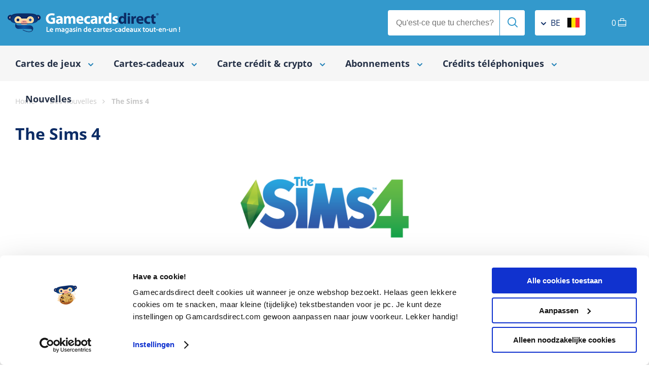

--- FILE ---
content_type: text/html; charset=utf-8
request_url: https://gamecardsdirect.com/be-fr/nouvelles/the-sims-4/
body_size: 12722
content:


<!DOCTYPE html>
<html  lang="fr" >
<head id="ctl00_mainHeader"><meta charset="utf-8" /><meta name="google-site-verification" content="xEtBi2tlLUr0-Z2MTQH2nUKU9Z1Y_iDfWTvLN8o7i-4" /><meta name="facebook-domain-verification" content="5niy5pka29l0d0w6t438zhis6zahse" />
	<script>delete window.ontouchstart;</script>
	<!-- Start Convert Experiments code. -->
    <script type="text/javascript">
    if (document.readyState === "loading") {
        // Loading isn't finished yet, use DOMContentLoaded event.
        document.addEventListener("DOMContentLoaded", () => { GetConvertData(); });
    } else {
        // Loading is already finished, immediately initialize.
        GetConvertData();
    }

    function GetConvertData() {
        // Setup variables for Convert Experiments.
        var _conv_page_type = getPageType();
        var _conv_category_id = getCategoryData("id");
        var _conv_category_name = getCategoryData("name");
        var _conv_product_sku = getProductData("sku");
        var _conv_product_name = getProductData("name");
        var _conv_product_price = getProductData("price");
        var _conv_customer_id = "";
        console.log("Convert Experiments", {
            _conv_page_type: _conv_page_type,
            _conv_category_id: _conv_category_id,
            _conv_category_name: _conv_category_name,
            _conv_product_sku: _conv_product_sku,
            _conv_product_name: _conv_product_name,
            _conv_product_price: _conv_product_price,
            _conv_customer_id: _conv_customer_id
        });

        // Load the script, it needs to be loaded AFTER all variables are set.
        const convertScript = document.createElement('script');
        convertScript.src = "//cdn-4.convertexperiments.com/v1/js/10041206-10048851.js";
        convertScript.type = 'text/javascript';
        document.body.appendChild(convertScript);

        function getPageType() {
            const pageType = document.body.dataset.pageType;
            if (pageType !== "Dynamic") {
                return pageType;
            }

            const contentTypeElement = document.querySelector("div[data-content-type]");
            if (!contentTypeElement || !contentTypeElement.dataset.contentType) {
                return "Unknown";
            }

            return contentTypeElement.dataset.contentType;
        }

        function getCategoryData(key) {
            const contentTypeElement = document.querySelector("div[data-content-type]");
            const contentType = !contentTypeElement ? "" : contentTypeElement.dataset.contentType || "";
            if (contentType.toLowerCase() !== "category") {
                return "";
            }

            switch (key) {
                case "id": {
                    const headerElement = document.querySelector("header");
                    return !headerElement ? "" : headerElement.dataset.pageName || "";
                }
                case "name": {
                    const titleElement = document.querySelector(".title h1");
                    return !titleElement ? "" : titleElement.innerText || "";
                }
                default: {
                    console.warn("getCategoryData - Unknown key: ", key);
                    return "";
                }
            }
        }

        function getProductData(key) {
            const contentTypeElement = document.querySelector("div[data-content-type]");
            const contentType = !contentTypeElement ? "" : contentTypeElement.dataset.contentType || "";
            if (contentType.toLowerCase() !== "product") {
                return "";
            }

            switch (key) {
                case "sku": {
                    const productBuyButton = document.querySelector("button.productBuyButton");
                    return !productBuyButton ? "" : productBuyButton.dataset.sku || "";
                }
                case "name": {
                    const productTitleElement = document.querySelector(".productHeader h1");
                    return !productTitleElement ? "" : productTitleElement.innerText || "";
                }
                case "price": {
                    const productPriceElement = document.querySelector(".productPrice");
                    return !productPriceElement ? "" : productPriceElement.getAttribute("content") || "";
                }
                default: {
                    console.warn("getProductData - Unknown key: ", key);
                    return "";
                }
            }
        }
    }
    </script>
    <!-- End Convert Experiments code. -->
<script src="https://cdn.trackjs.com/agent/v3/latest/t.js" defer="defer" async="async"></script><script defer="defer">window.TrackJS && TrackJS.install({ token: "717d211840374b239216578587bafc9f", enabled: Math.random() <= 0.10 });</script><!--dataLayer-->
<script>
dataLayer = (typeof dataLayer !== 'undefined') ? dataLayer : [];
</script>
<!--END dataLayer--> 
<script>(function () {var deepExtend = function(e){e=e||{};for(var r=1;r<arguments.length;r++){var n=arguments[r];if(n)for(var t in n)n.hasOwnProperty(t)&&('object'==typeof n[t]?n[t]instanceof Array==1?e[t]=n[t].slice(0):e[t]=deepExtend(e[t],n[t]):e[t]=n[t])}return e};dataLayer.push({"event":"eecEvent","eecAction":"productImpression","ecommerce":{"currencyCode":"EUR","impressions":[{"name":"Carte PlayStation Network €20","id":"460","price":"20.00","brand":"Sony","category":"PlayStation Network Cards","list":"Nieuws - Direct bestellen","position":1},{"name":"Carte PlayStation Network €50","id":"461","price":"50.00","brand":"Sony","category":"PlayStation Network Cards","list":"Nieuws - Direct bestellen","position":2},{"name":"Carte cadeau EA 30 € (2x15 €)","id":"542","price":"30.00","brand":"EA","category":"Carte cadeau EA","list":"Nieuws - Direct bestellen","position":3}]}});window._gtm_clickevents = window._gtm_clickevents || {};if (_gtm_clickevents.hasOwnProperty('prod_1_0')) {    _gtm_clickevents.prod_1_0 = deepExtend({}, _gtm_clickevents.prod_1_0, {"event":"eecEvent","eecAction":"productClick","ecommerce":{"click":{"actionfield":{"list":"Nieuws - Direct bestellen"},"products":[{"name":"Carte PlayStation Network €20","id":"460","price":"20.00","brand":"Sony","category":"PlayStation Network Cards","position":1}]}}});} else {    _gtm_clickevents.prod_1_0 = {"event":"eecEvent","eecAction":"productClick","ecommerce":{"click":{"actionfield":{"list":"Nieuws - Direct bestellen"},"products":[{"name":"Carte PlayStation Network €20","id":"460","price":"20.00","brand":"Sony","category":"PlayStation Network Cards","position":1}]}}};}if (_gtm_clickevents.hasOwnProperty('cart_1_0')) {    _gtm_clickevents.cart_1_0 = deepExtend({}, _gtm_clickevents.cart_1_0, {"event":"eecEvent","eecAction":"addToCart","ecommerce":{"currencyCode":"EUR","add":{"actionField":{"list":"Nieuws - Direct bestellen"},"products":[{"name":"Carte PlayStation Network €20","id":"460","price":"20.00","brand":"Sony","category":"PlayStation Network Cards","quantity":1}]}}});} else {    _gtm_clickevents.cart_1_0 = {"event":"eecEvent","eecAction":"addToCart","ecommerce":{"currencyCode":"EUR","add":{"actionField":{"list":"Nieuws - Direct bestellen"},"products":[{"name":"Carte PlayStation Network €20","id":"460","price":"20.00","brand":"Sony","category":"PlayStation Network Cards","quantity":1}]}}};}if (_gtm_clickevents.hasOwnProperty('prod_1_1')) {    _gtm_clickevents.prod_1_1 = deepExtend({}, _gtm_clickevents.prod_1_1, {"event":"eecEvent","eecAction":"productClick","ecommerce":{"click":{"actionfield":{"list":"Nieuws - Direct bestellen"},"products":[{"name":"Carte PlayStation Network €50","id":"461","price":"50.00","brand":"Sony","category":"PlayStation Network Cards","position":2}]}}});} else {    _gtm_clickevents.prod_1_1 = {"event":"eecEvent","eecAction":"productClick","ecommerce":{"click":{"actionfield":{"list":"Nieuws - Direct bestellen"},"products":[{"name":"Carte PlayStation Network €50","id":"461","price":"50.00","brand":"Sony","category":"PlayStation Network Cards","position":2}]}}};}if (_gtm_clickevents.hasOwnProperty('cart_1_1')) {    _gtm_clickevents.cart_1_1 = deepExtend({}, _gtm_clickevents.cart_1_1, {"event":"eecEvent","eecAction":"addToCart","ecommerce":{"currencyCode":"EUR","add":{"actionField":{"list":"Nieuws - Direct bestellen"},"products":[{"name":"Carte PlayStation Network €50","id":"461","price":"50.00","brand":"Sony","category":"PlayStation Network Cards","quantity":1}]}}});} else {    _gtm_clickevents.cart_1_1 = {"event":"eecEvent","eecAction":"addToCart","ecommerce":{"currencyCode":"EUR","add":{"actionField":{"list":"Nieuws - Direct bestellen"},"products":[{"name":"Carte PlayStation Network €50","id":"461","price":"50.00","brand":"Sony","category":"PlayStation Network Cards","quantity":1}]}}};}if (_gtm_clickevents.hasOwnProperty('prod_1_2')) {    _gtm_clickevents.prod_1_2 = deepExtend({}, _gtm_clickevents.prod_1_2, {"event":"eecEvent","eecAction":"productClick","ecommerce":{"click":{"actionfield":{"list":"Nieuws - Direct bestellen"},"products":[{"name":"Carte cadeau EA 30 € (2x15 €)","id":"542","price":"30.00","brand":"EA","category":"Carte cadeau EA","position":3}]}}});} else {    _gtm_clickevents.prod_1_2 = {"event":"eecEvent","eecAction":"productClick","ecommerce":{"click":{"actionfield":{"list":"Nieuws - Direct bestellen"},"products":[{"name":"Carte cadeau EA 30 € (2x15 €)","id":"542","price":"30.00","brand":"EA","category":"Carte cadeau EA","position":3}]}}};}if (_gtm_clickevents.hasOwnProperty('cart_1_2')) {    _gtm_clickevents.cart_1_2 = deepExtend({}, _gtm_clickevents.cart_1_2, {"event":"eecEvent","eecAction":"addToCart","ecommerce":{"currencyCode":"EUR","add":{"actionField":{"list":"Nieuws - Direct bestellen"},"products":[{"name":"Carte cadeau EA 30 € (2x15 €)","id":"542","price":"30.00","brand":"EA","category":"Carte cadeau EA","quantity":1}]}}});} else {    _gtm_clickevents.cart_1_2 = {"event":"eecEvent","eecAction":"addToCart","ecommerce":{"currencyCode":"EUR","add":{"actionField":{"list":"Nieuws - Direct bestellen"},"products":[{"name":"Carte cadeau EA 30 € (2x15 €)","id":"542","price":"30.00","brand":"EA","category":"Carte cadeau EA","quantity":1}]}}};}}());</script>
<!-- Google Tag Manager -->
<script>(function(w,d,s,l,i){w[l]=w[l]||[];w[l].push({'gtm.start':
new Date().getTime(),event:'gtm.js'});var f=d.getElementsByTagName(s)[0],
j=d.createElement(s),dl=l!='dataLayer'?'&l='+l:'';j.async=true;j.src=
'//www.googletagmanager.com/gtm.js?id='+i+dl;f.parentNode.insertBefore(j,f);
})(window,document,'script','dataLayer','GTM-5BHNLD7');</script>
<!-- End Google Tag Manager -->
<meta name="viewport" content="height=device-height,width=device-width,initial-scale=1.0,maximum-scale=5.0" /><script src="https://www.google.com/recaptcha/api.js?render=6LfbYuMUAAAAAHS9I22Ipa1s5aJITSXJeM9v7Hfo" type="text/javascript" defer="defer"></script><script src="/scripts/juicejavascriptlibrary/assets/html5sql-0-9-2.js?av=1014000050" type="text/javascript" defer="defer"></script><script src="/scripts/juicejavascriptlibrary/jjl-core-1.1.29.min.js?av=1014000050" type="text/javascript" defer="defer"></script><meta property="og:image" content="https://gamecardsdirect.com/content/item/nieuwsafb_Overzicht/282/the-sims-4.jpg" /><meta property="og:title" content="The Sims 4 | Gamecardsdirect.com" /><meta name="description" content="Découvrez les dernières nouvelles sur Les Sims 4, la simulation de vie primée, chez Gamecardsdirect, le magasin de cartes-cadeaux tout-en-un !" /><meta name="title" content="Les Sims 4 | Blog | Gamecardsdirect.com" /><link href="https://gamecardsdirect.com/be-fr/nouvelles/the-sims-4/" rel="canonical" /><link href="/css/jcl_general.css?c=20240402101143&amp;pageref=https%3a%2f%2fgamecardsdirect.com%2fbe-fr%2fnouvelles%2fthe-sims-4%2f" type="text/css" rel="stylesheet" /><link href="/css/jclcss_1539_18_17_23_24_77_78_94.css?c=02042024095546" type="text/css" rel="stylesheet" /><script src="/scripts/jcl_general.js?c=20221212101731&amp;pageref=https%3a%2f%2fgamecardsdirect.com%2fbe-fr%2fnouvelles%2fthe-sims-4%2f" type="text/javascript" defer="defer"></script><script src="/scripts/jcljs_4011.js?c=21072021123539" type="text/javascript" defer="defer"></script><link href="https://gamecardsdirect.com/nl-nl/nieuws/the-sims-4/" rel="alternate" hreflang="nl-NL" /><link href="https://gamecardsdirect.com/fr-fr/nouvelles/the-sims-4/" rel="alternate" hreflang="fr-FR" /><link href="https://gamecardsdirect.com/be-fr/nouvelles/the-sims-4/" rel="alternate" hreflang="fr-BE" /><link href="https://gamecardsdirect.com/be-nl/nieuws/the-sims-4/" rel="alternate" hreflang="nl-BE" /><link href="https://gamecardsdirect.com/at-de/nachrichten/the-sims-4/" rel="alternate" hreflang="de-AT" /><link href="https://gamecardsdirect.com/de-de/nachrichten/the-sims-4/" rel="alternate" hreflang="de-DE" /><link href="https://gamecardsdirect.com/de-en/news/the-sims-4/" rel="alternate" hreflang="en-DE" /><link href="https://gamecardsdirect.com/news/the-sims-4/" rel="alternate" hreflang="en-GB" /><link href="https://gamecardsdirect.com/nl-en/news/the-sims-4/" rel="alternate" hreflang="en-NL" /><link href="https://gamecardsdirect.com/nl-en/news/the-sims-4/" rel="alternate" hreflang="x-default" /><link href="https://gamecardsdirect.com/us-us/news/the-sims-4/" rel="alternate" hreflang="en-US" /><title>
	Les Sims 4
</title></head>
<body data-page-type="NewsDetail" data-google-re-captcha-v3-site-key="6LfbYuMUAAAAAHS9I22Ipa1s5aJITSXJeM9v7Hfo" itemscope itemtype="http://schema.org/WebSite" data-GoAnUseEnhancedEcommerce="false">
    <script type="text/javascript">
    var _user_id = ""; // Set to the user's ID, username, or email address, or empty string if not yet known.
    var _session_id = "vrewgf1p04typ4ezqx0pn3cs"; // Set to a unique session ID for the visitor's current browsing session.

    
    var _sift = window._sift = window._sift || [];
    _sift.push(["_setAccount", "4807b581d7"]);
    _sift.push(["_setUserId", _user_id]);
    _sift.push(["_setSessionId", _session_id]);
    _sift.push(["_trackPageview"]);

    (function() {
        function ls() {
            var e = document.createElement("script");
            e.src = "https://cdn.sift.com/s.js";
            document.body.appendChild(e);
        }
        if (window.attachEvent) {
            window.attachEvent("onload", ls);
        } else {
            window.addEventListener("load", ls, false);
        }
    })();
    
    </script>
    <noscript><iframe src="//www.googletagmanager.com/ns.html?id=GTM-5BHNLD7"height="0" width="0" style="display:none;visibility:hidden"></iframe></noscript><!-- CustomerId: 1781 -->
    <meta id="organization-onlineBusiness-description" content="Gamecardsdirect est une boutique en ligne pour tous vos bons numériques avec une livraison et un service rapides, nous comprenons ce que vous voulez. Nous proposons différents types de bons, des gamecards aux cartes-cadeaux avec lesquelles vous pouvez faire vos achats. Achetez-les pour vous-même ou offrez-les en cadeau à quelqu'un." /><header data-page-name="nouvelles" data-current-country="be" data-current-language="fr"> <section itemprop="seller" itemscope="" itemtype="http://schema.org/Organization" class="header"> <meta itemprop="name" content="Gamecards Direct" /> <div class="wrapper"> <a itemprop="logo" href="/be-fr/" class="logo" title="Gamecards Direct"> <img src="/img/gamecardsdirect_logo_fr.png" alt="Gamecards Direct" class="desktop" width="340" height="57" itemprop="logo" /><img src="https://gamecardsdirect.com/img/gamecards-direct.svg" alt="Gamecards Direct" class="mobile" width="250" height="31" itemprop="logo" /></a> <div class="headerContainer"> <div class="form search"> <label> <input type="text" placeholder="Qu'est-ce que tu cherches?" /> <button class="send" aria-label="Send"><em class="icon-search"></em></button> </label> </div> <!-- Country and language choice --> <div class="lang" data-countryid="779" data-language="fr" data-languagecode="/be-fr"> <div class="dropArea"> <div class="dropBtn"><em class="icon-chevron"></em> be <img class="flag vAlign" src="https://gamecardsdirect.com/img/flags/flag-be.svg" alt="Lang be" /></div> <div class="langSelector"> <div class="block"> <!--Dropdown for country choice --> <strong>Pays</strong>
<select name="sitecountry" id="siteCountry" class="sitesetting"><option value="nl" data-standardlanguage="nl" data-countrycode="nl">Nederland</option><option value="uk" data-standardlanguage="en" data-countrycode="uk">United Kingdom</option><option value="be" data-standardlanguage="nl" data-countrycode="be"selected>België | La Belgique</option><option value="fr" data-standardlanguage="fr" data-countrycode="fr">La France</option><option value="us" data-standardlanguage="us" data-countrycode="us">United States</option><option value="de" data-standardlanguage="de" data-countrycode="de">Deutschland</option><option value="at" data-standardlanguage="de" data-countrycode="at">Autriche</option></select> <strong>Langue</strong> <select name="sitelanguage" id="siteLanguage" class="sitesetting"> </select> <!-- Webpage for info --> <p>Quand tu choisis ton <strong>pays</strong>, nous montrons imm&eacute;diatement des <strong>produits&nbsp;</strong>qui sont valables dans ce pays. Faire attention que tu choisis le vrai pays o&ugrave; tu as ton compte. C&rsquo;est n&eacute;cessaire de savoir o&ugrave; tu as ton compte quand t&rsquo;encaisses ta carte.</p> <button type="submit" class="btn orange btnCountryLangChoice"> <span class="normal">Confirme ton choix </span> <em class="icon-arrow-right"></em> <span class="busy">Occupé</span> <span class="spinner"> <span class="bounce1"></span> <span class="bounce2"></span> <span class="bounce3"></span> </span> </button> </div> </div> <div class="closeArea"></div> </div> </div> <!-- Shoppingcart basket --> <a href="/be-fr/checkout/" class="cart headerBasket">     <span>0</span> <em class="icon-shopping-bag amountProducts"></em> </a> <label class="mobileMenuBtn" for="mobileMenu"> <span class="vAlign cAlign"></span> </label> </div> </div> </section> <nav> <div class="wrapper"> <div class="col col-12"> <!-- Main menu --> <div style='display:block; visibility:hidden' ></div>
<div class="mainMenu" data-languagecode="/be-fr"><div class="mainItem"><a href="/be-fr/cartes-de-jeux/" title="Cartes de jeux"><div class="menuBtn">Cartes de jeux <em class="icon-chevron"></em></div></a>

<div class="megaMenu">
    
    
<div class="menuList selected2">
<a href="/be-fr/cartes-de-jeux/credits-de-jeux/" title="Crédits de jeux"><h4>Crédits de jeux</h4></a>
   <ul><li><em class="icon-chevron"></em> <a href="/be-fr/cartes-cadeaux-de-blizzard-entertainment/" title="Blizzard Entertainment">Blizzard Entertainment</a></li><li><em class="icon-chevron"></em> <a href="/be-fr/carte-cadeau-ea/" title="EA">EA</a></li><li><em class="icon-chevron"></em> <a href="/be-fr/epic-cartes-cadeaux/" title="Epic">Epic</a></li><li><em class="icon-chevron"></em> <a href="/be-fr/cartes-de-nintendo-eshop/" title="Nintendo eShop">Nintendo eShop</a></li><li><em class="icon-chevron"></em> <a href="/be-fr/playstation-network-cards/" title="PlayStation Network Cards">PlayStation Network Cards</a></li><li><em class="icon-chevron"></em> <a href="/be-fr/riot-points/" title="Riot Points">Riot Points</a></li><li><em class="icon-chevron"></em> <a href="/be-fr/cartes-de-jeux-roblox/" title="Roblox">Roblox</a></li><li><em class="icon-chevron"></em> <a href="/be-fr/cartes-de-runescape/" title="RuneScape">RuneScape</a></li><li><em class="icon-chevron"></em> <a href="/be-fr/cartes-cadeaux-de-xbox/" title="Xbox">Xbox</a></li><li><em class="icon-chevron"></em> <a href="/be-fr/cartes-cadeaux-de-steam/" title="Steam">Steam</a></li></ul>
</div><div class="menuList selected2">
<a href="/be-fr/cartes-de-jeux/dlc/" title="DLC"><h4>DLC</h4></a>
   <ul><li><em class="icon-chevron"></em> <a href="/be-fr/nintendo-dlc/" title="Nintendo">Nintendo</a></li><li><em class="icon-chevron"></em> <a href="/be-fr/pc-dlc/" title="PC">PC</a></li><li><em class="icon-chevron"></em> <a href="/be-fr/xbox-dlc/" title="Xbox">Xbox</a></li></ul>
</div><div class="menuList selected2">
<a href="/be-fr/cartes-de-jeux/credits-en-jeux/" title="Crédits en jeux"><h4>Crédits en jeux</h4></a>
   <ul><li><em class="icon-chevron"></em> <a href="/be-fr/ac-shadows-helix/" title="Assassin’s Creed Shadows Helix">Assassin’s Creed Shadows Helix</a></li><li><em class="icon-chevron"></em> <a href="/be-fr/jetons-avatar-frontiers-of-pandora/" title="Jetons Avatar: Frontiers of Pandora">Jetons Avatar: Frontiers of Pandora</a></li><li><em class="icon-chevron"></em> <a href="/be-fr/battlefield-coins/" title="Battlefield Coins">Battlefield Coins</a></li><li><em class="icon-chevron"></em> <a href="/be-fr/diablo-iv-platinum/" title="Diablo IV Platinum">Diablo IV Platinum</a></li><li><em class="icon-chevron"></em> <a href="/be-fr/call-of-duty-points/" title="Call of Duty Points">Call of Duty Points</a></li><li><em class="icon-chevron"></em> <a href="/be-fr/pieces-simverse/" title="Flight Simulator - Pièces Simverse">Flight Simulator - Pièces Simverse</a></li><li><em class="icon-chevron"></em> <a href="/be-fr/free-fire-diamonds/" title="Free Fire Diamonds">Free Fire Diamonds</a></li><li><em class="icon-chevron"></em> <a href="/be-fr/guild-wars-gems/" title="Guild Wars Gems">Guild Wars Gems</a></li><li><em class="icon-chevron"></em> <a href="/be-fr/halo-infinite-credits/" title="Halo Infinite Credits">Halo Infinite Credits</a></li><li><em class="icon-chevron"></em> <a href="/be-fr/kirby-clash-pommes-joyaux/" title="Kirby Clash Pommes-joyaux">Kirby Clash Pommes-joyaux</a></li><li><em class="icon-chevron"></em> <a href="/be-fr/minecraft-minecoins/" title="Minecraft Minecoins">Minecraft Minecoins</a></li><li><em class="icon-chevron"></em> <a href="/be-fr/ncoins/" title="NCoins">NCoins</a></li><li><em class="icon-chevron"></em> <a href="/be-fr/pieces-overwatch-2/" title="Pièces Overwatch 2">Pièces Overwatch 2</a></li><li><em class="icon-chevron"></em> <a href="/be-fr/pubg-mobile-uc/" title="PUBG Mobile UC">PUBG Mobile UC</a></li><li><em class="icon-chevron"></em> <a href="/be-fr/rainbow-siege-r6-credits/" title="Rainbow Siege R6 Credits">Rainbow Siege R6 Credits</a></li><li><em class="icon-chevron"></em> <a href="/be-fr/runescape-runecoins/" title="RuneScape RuneCoins">RuneScape RuneCoins</a></li><li><em class="icon-chevron"></em> <a href="/be-fr/riot-points/" title="Riot Points">Riot Points</a></li><li><em class="icon-chevron"></em> <a href="/be-fr/sea-of-thieves-coin-packs/" title="Sea of Thieves Coin Packs">Sea of Thieves Coin Packs</a></li><li><em class="icon-chevron"></em> <a href="/be-fr/skull-and-bones-gold/" title="Skull and Bones Gold">Skull and Bones Gold</a></li><li><em class="icon-chevron"></em> <a href="/be-fr/skate-sv-bucks/" title="Skate SV Bucks">Skate SV Bucks</a></li><li><em class="icon-chevron"></em> <a href="/be-fr/wwe-2k24-monnaie-virtuelle/" title="WWE 2K24 Monnaie Virtuelle">WWE 2K24 Monnaie Virtuelle</a></li></ul>
</div><div class="menuList selected2">
<a href="/be-fr/cartes-de-jeux/jeux/" title="Jeux"><h4>Jeux</h4></a>
   <ul><li><em class="icon-chevron"></em> <a href="/be-fr/jeux-nintendo/" title="Nintendo Switch">Nintendo Switch</a></li><li><em class="icon-chevron"></em> <a href="/be-fr/jeux-nintendo-switch-2/" title="Nintendo Switch 2">Nintendo Switch 2</a></li><li><em class="icon-chevron"></em> <a href="/be-fr/jeux-pc/" title="PC">PC</a></li><li><em class="icon-chevron"></em> <a href="/be-fr/jeux-xbox/" title="Xbox">Xbox</a></li></ul>
</div></div>

</div>

<div class="mainItem"><a href="/be-fr/cartes-cadeaux/" title="Cartes-cadeaux"><div class="menuBtn">Cartes-cadeaux <em class="icon-chevron"></em></div></a>

<div class="megaMenu">
    
    
<div class="menuList selected2">
<a href="/be-fr/cartes-cadeaux/achats/" title="Achats"><h4>Achats</h4></a>
   <ul><li><em class="icon-chevron"></em> <a href="/be-fr/carte-cadeaux-amazon/" title="Amazon">Amazon</a></li><li><em class="icon-chevron"></em> <a href="/be-fr/cartes-cadeaux-bol-com/" title="Bol.com">Bol.com</a></li><li><em class="icon-chevron"></em> <a href="/be-fr/gift-for-good-carte-cadeau/" title="Gift for Good">Gift for Good</a></li><li><em class="icon-chevron"></em> <a href="/be-fr/holland-and-barrett/" title="Holland & Barrett">Holland & Barrett</a></li><li><em class="icon-chevron"></em> <a href="/be-fr/home24/" title="Home24">Home24</a></li><li><em class="icon-chevron"></em> <a href="/be-fr/cartes-cadeaux-de-mango/" title="Mango">Mango</a></li><li><em class="icon-chevron"></em> <a href="/be-fr/primark/" title="Primark">Primark</a></li><li><em class="icon-chevron"></em> <a href="/be-fr/cartes-cadeaux-zalando/" title="Zalando">Zalando</a></li></ul>
</div><div class="menuList selected2">
<a href="/be-fr/cartes-cadeaux/on-y-go/" title="On y go"><h4>On y go</h4></a>
   <ul><li><em class="icon-chevron"></em> <a href="/be-fr/blablabus/" title="BlablaBus">BlablaBus</a></li><li><em class="icon-chevron"></em> <a href="/be-fr/uber-ride/" title="Uber Ride">Uber Ride</a></li></ul>
</div><div class="menuList selected2">
<a href="/be-fr/cartes-cadeaux/nourriture-boissons/" title="Nourriture & Boissons"><h4>Nourriture & Boissons</h4></a>
   <ul><li><em class="icon-chevron"></em> <a href="/be-fr/cartes-cadeaux-takeaway/" title="Cartes Cadeaux Takeaway">Cartes Cadeaux Takeaway</a></li></ul>
</div><div class="menuList selected2">
<a href="/be-fr/cartes-cadeaux/android/" title="Android"><h4>Android</h4></a>
   <ul><li><em class="icon-chevron"></em> <a href="/be-fr/google-play-gift-codes/" title="Google Play Gift Codes">Google Play Gift Codes</a></li></ul>
</div><div class="menuList selected2">
<a href="/be-fr/cartes-cadeaux/apple/" title="Apple"><h4>Apple</h4></a>
   <ul><li><em class="icon-chevron"></em> <a href="/be-fr/cartes-de-app-store-et-itunes/" title="Cartes de App Store et iTunes">Cartes de App Store et iTunes</a></li></ul>
</div><div class="menuList selected2">
<a href="/be-fr/cartes-cadeaux/windows/" title="Windows"><h4>Windows</h4></a>
   <ul><li><em class="icon-chevron"></em> <a href="/be-fr/cartes-cadeaux-de-windows/" title="Cartes-cadeaux de Windows">Cartes-cadeaux de Windows</a></li></ul>
</div><div class="menuList selected2">
<a href="/be-fr/cartes-cadeaux/us-gift-cards/" title="US Gift Cards"><h4>US Gift Cards</h4></a>
   <ul><li><em class="icon-chevron"></em> <a href="/be-fr/amazon-gift-cards-us/" title="Amazon Gift Cards US">Amazon Gift Cards US</a></li><li><em class="icon-chevron"></em> <a href="/be-fr/apple-giftcards-us/" title="Apple Gift Cards US">Apple Gift Cards US</a></li><li><em class="icon-chevron"></em> <a href="/be-fr/steam-gift-cards-us/" title="Steam Gift Cards US">Steam Gift Cards US</a></li></ul>
</div></div>

</div>

<div class="mainItem"><a href="/be-fr/carte-credit-crypto/" title="Carte crédit & crypto"><div class="menuBtn">Carte crédit & crypto <em class="icon-chevron"></em></div></a>

<div class="megaMenu">
    
    
<div class="menuList selected2">
<a href="/be-fr/carte-credit-crypto/codes-prepayees/" title="Codes prépayées"><h4>Codes prépayées</h4></a>
   <ul><li><em class="icon-chevron"></em> <a href="/be-fr/aircash/" title="Aircash">Aircash</a></li><li><em class="icon-chevron"></em> <a href="/be-fr/cashlib/" title="CASHlib">CASHlib</a></li><li><em class="icon-chevron"></em> <a href="/be-fr/flexepin/" title="Flexepin">Flexepin</a></li><li><em class="icon-chevron"></em> <a href="/be-fr/jetoncash/" title="JetonCash">JetonCash</a></li><li><em class="icon-chevron"></em> <a href="/be-fr/mint/" title="Mint">Mint</a></li><li><em class="icon-chevron"></em> <a href="/be-fr/cartes-de-neosurf/" title="Neosurf">Neosurf</a></li><li><em class="icon-chevron"></em> <a href="/be-fr/paysafecards/" title="Paysafecards">Paysafecards</a></li><li><em class="icon-chevron"></em> <a href="/be-fr/pcs-mastercard/" title="PCS">PCS</a></li><li><em class="icon-chevron"></em> <a href="/be-fr/rewarble/" title="Rewarble">Rewarble</a></li><li><em class="icon-chevron"></em> <a href="/be-fr/toneo-first/" title="Toneo First">Toneo First</a></li><li><em class="icon-chevron"></em> <a href="/be-fr/transcash/" title="Transcash">Transcash</a></li><li><em class="icon-chevron"></em> <a href="/be-fr/bitsa-voucher/" title="BITSA">BITSA</a></li></ul>
</div><div class="menuList selected2">
<a href="/be-fr/carte-credit-crypto/cryptomonnaie/" title="Cryptomonnaie"><h4>Cryptomonnaie</h4></a>
   <ul><li><em class="icon-chevron"></em> <a href="/be-fr/azteco-bitcoin-voucher/" title="Azteco Bitcoin Voucher">Azteco Bitcoin Voucher</a></li><li><em class="icon-chevron"></em> <a href="/be-fr/carte-cadeau-binance/" title="Binance">Binance</a></li><li><em class="icon-chevron"></em> <a href="/be-fr/bitjeton/" title="BitJeton">BitJeton</a></li><li><em class="icon-chevron"></em> <a href="/be-fr/bitnovo/" title="Bitnovo">Bitnovo</a></li><li><em class="icon-chevron"></em> <a href="/be-fr/crypto-voucher/" title="Crypto Voucher">Crypto Voucher</a></li><li><em class="icon-chevron"></em> <a href="/be-fr/giftme-crypto/" title="Gift Me Crypto">Gift Me Crypto</a></li></ul>
</div></div>

</div>

<div class="mainItem"><a href="/be-fr/abonnements/" title="Abonnements"><div class="menuBtn">Abonnements <em class="icon-chevron"></em></div></a>

<div class="megaMenu">
    
    
<div class="menuList selected2">
<a href="/be-fr/abonnements/playstation/" title="PlayStation"><h4>PlayStation</h4></a>
   <ul><li><em class="icon-chevron"></em> <a href="/be-fr/playstation-plus/" title="PlayStation Plus">PlayStation Plus</a></li></ul>
</div><div class="menuList selected2">
<a href="/be-fr/abonnements/xbox/" title="Xbox"><h4>Xbox</h4></a>
   <ul><li><em class="icon-chevron"></em> <a href="/be-fr/xbox-game-pass/" title="Xbox Game Pass">Xbox Game Pass</a></li><li><em class="icon-chevron"></em> <a href="/be-fr/just-dance-plus-xbox/" title="Just Dance Plus">Just Dance Plus</a></li></ul>
</div><div class="menuList selected2">
<a href="/be-fr/abonnements/nintendo/" title="Nintendo"><h4>Nintendo</h4></a>
   <ul><li><em class="icon-chevron"></em> <a href="/be-fr/nintendo-switch-online/" title="Nintendo Switch Online">Nintendo Switch Online</a></li></ul>
</div><div class="menuList selected2">
<a href="/be-fr/abonnements/musique-et-tele/" title="Musique et Télé"><h4>Musique et Télé</h4></a>
   <ul><li><em class="icon-chevron"></em> <a href="/be-fr/netflix/" title="Netflix">Netflix</a></li><li><em class="icon-chevron"></em> <a href="/be-fr/spotify-premium/" title="Spotify Premium">Spotify Premium</a></li><li><em class="icon-chevron"></em> <a href="/be-fr/twitch/" title="Twitch">Twitch</a></li><li><em class="icon-chevron"></em> <a href="/be-fr/crunchyroll-premium/" title="Crunchyroll Premium">Crunchyroll Premium</a></li></ul>
</div><div class="menuList selected2">
<a href="/be-fr/abonnements/pc/" title="PC"><h4>PC</h4></a>
   <ul><li><em class="icon-chevron"></em> <a href="/be-fr/cartes-de-temps-final-fantasy/" title="Cartes de temps Final Fantasy">Cartes de temps Final Fantasy</a></li><li><em class="icon-chevron"></em> <a href="/be-fr/pc-game-pass/" title="PC Game Pass">PC Game Pass</a></li><li><em class="icon-chevron"></em> <a href="/be-fr/runescape-abonnement/" title="RuneScape Abonnement">RuneScape Abonnement</a></li><li><em class="icon-chevron"></em> <a href="/be-fr/utomik/" title="Utomik">Utomik</a></li><li><em class="icon-chevron"></em> <a href="/be-fr/cartes-de-temps-world-of-warcraft/" title="Cartes de temps World of Warcraft">Cartes de temps World of Warcraft</a></li></ul>
</div></div>

</div>

<div class="mainItem"><a href="/be-fr/credits-telephoniques/" title="Crédits téléphoniques"><div class="menuBtn">Crédits téléphoniques <em class="icon-chevron"></em></div></a>

<div class="megaMenu">
    
    
<div class="menuList selected2">
<a href="/be-fr/credits-telephoniques/tous-les-credits/" title="Tous les crédits"><h4>Tous les crédits</h4></a>
   <ul><li><em class="icon-chevron"></em> <a href="/be-fr/base/" title="Base">Base</a></li><li><em class="icon-chevron"></em> <a href="/be-fr/lycamobile/" title="Lycamobile">Lycamobile</a></li><li><em class="icon-chevron"></em> <a href="/be-fr/proximus/" title="Proximus">Proximus</a></li><li><em class="icon-chevron"></em> <a href="/be-fr/vectone-mobile/" title="Vectone Mobile">Vectone Mobile</a></li></ul>
</div></div>

</div>

<div class="mainItem">  <a href="/be-fr/nouvelles/" class="menuBtn">Nouvelles</a></div>


</ul>
</div>
</div>
<div class="mmOverlay"></div>
</div> </div> </div> </nav></header><main>  <section class="breadcrumbs">
    <div class="wrapper">
        <div class="col col-12 col-12m">
            <a href="/" title="Home">Home</a> <a href="/be-fr/nouvelles/" title="Des nouvelles">Des nouvelles</a> The Sims 4</div>
    </div>
</section> <!-- Nieuws item --> <section>
    <div class="wrapper">
        <div class="col col-12 col-12m">
            <h1>The Sims 4</h1>
        </div>                                                                                                             
    </div>
</section>

<section class="newsitem">
    <div class="wrapper">
        <div class="row">
            <div class="col col-12 col-12m nieuwsContent">
                <div class="row">
	<div class="col col-4 col-12t col-12m">&nbsp;&nbsp;</div>
	<div class="col col-4 col-12t col-12m">
		<img src="https://gamecardsdirect.com/content/image/The%20sims%204/The-Sims-4-Logo.png" alt="" /></div>
    	<div class="col col-4 col-12t col-12m">&nbsp;&nbsp;</div>
</div>

<div class="row">
	<div class="col col-12 col-12m nieuwsTopText">
En novembre 2017, Les Sims 4 a fait ses d&eacute;buts sur les consoles Xbox et PlayStation. Aujourd'hui, apr&egrave;s plus de 5 ans, jetons un coup d'&oelig;il &agrave; la situation de ces petits &ecirc;tres num&eacute;riques. Tout d'abord, une petite pr&eacute;sentation de la franchise au cas o&ugrave; certains lecteurs ne conna&icirc;traient pas l'univers des Sims.
	</div>
</div>

<div class="row" style="text-align:justify;">
	<div class="col col-12 col-12m">
		<h2>Vos personnages de simulation pr&eacute;f&eacute;r&eacute;s dans la vie r&eacute;elle sont plus forts que jamais dans Les Sims 4 !</h2>
<p>Comme dans les autres jeux Les Sims, c'est vous, en tant que joueur, qui cr&eacute;ez le monde de vos Sims et qui &ecirc;tes responsable des r&eacute;actions et des choix de vos Sims ; vous pouvez leur donner leur propre caract&egrave;re et leur apparence (assortie). Le mode construction des Sims 4 vous permet de b&acirc;tir des maisons virtuelles exclusives, pour lesquelles vous pouvez tout d&eacute;cider, de la conception &agrave; la d&eacute;coration. Comme dans les versions pr&eacute;c&eacute;dentes, vous pouvez nouer des relations avec d'autres Sims, aller travailler et faire carri&egrave;re, mais aussi explorer de nouveaux quartiers et m&ecirc;me participer &agrave; des festivals ou &agrave; d'autres &eacute;v&eacute;nements. Imaginez et construisez un monde dont vous pouvez &ecirc;tre fier et r&eacute;gnez sur votre version de l'Utopie.</p>
	</div>
</div>


<div class="row">
	<div class="col col-2 col-12t col-12m">&nbsp;&nbsp;</div>
	<div class="col col-8 col-12t col-12m">
		<img src="https://gamecardsdirect.com/content/image/The%20sims%204/sims-4-love-hate.jpg" alt="" /></div>
    	<div class="col col-2 col-12t col-12m">&nbsp;&nbsp;</div>
</div>


<div class="row">
	<div class="col col-12 col-12m" style="text-align:justify;">
        <h2>Le monde des Sims est gratuit !</h2>
<p>Au d&eacute;part, Les Sims 4 n'&eacute;tait qu'un jeu de d&eacute;tail ordinaire, co&ucirc;tant 60 &euro; lors de son lancement sur Windows en 2014 et 20 &euro; lorsqu'il est arriv&eacute; sur consoles en 2017. En octobre 2022, le jeu est devenu free-to-play, de sorte que tout le monde peut d&eacute;sormais t&eacute;l&eacute;charger et jouer au jeu de base pour absolument rien. Si ce n'est pas une bonne nouvelle, nous ne savons pas ce que c'est. Bien s&ucirc;r, si les joueurs veulent jouer en ligne, ils devront peut-&ecirc;tre payer un abonnement en ligne, en fonction de la plateforme de jeu choisie, mais il s'agit l&agrave; d'un sujet compl&egrave;tement diff&eacute;rent.</p>

    <h2>Ajout de pi&egrave;ces et de morceaux</h2>
<p>Comme nous l'avons dit, le jeu est d&eacute;sormais gratuit, mais ses nombreux DLC ne le sont pas. Au fil des ans, de nombreux contenus suppl&eacute;mentaires ont &eacute;t&eacute; cr&eacute;&eacute;s pour Les Sims 4, chacun d'entre eux ayant son propre prix. En achetant le bon DLC, les joueurs peuvent ajouter des objets ou des fonctionnalit&eacute;s au jeu principal. Ils peuvent ajouter le temps et les saisons &agrave; un jeu qui serait sinon bloqu&eacute; dans un &eacute;t&eacute; perp&eacute;tuel, ils peuvent cr&eacute;er et &eacute;lever des enfants (ou des animaux de compagnie), ils peuvent aller &agrave; l'&eacute;cole, obtenir un dipl&ocirc;me universitaire, cr&eacute;er une entreprise ou partir vivre une grande aventure &agrave; travers le monde. Vous pouvez trouver les meilleurs <strong><a href="/be-fr/sims-4-dlcs-xbox/">DLC des Sims 4</a></strong> pour Xbox ici, chez  Gamecardsdirect, la boutique de cartes cadeaux par excellence.
</p> 
    
    </div>
</div>
<div class="row">
	<div class="col col-6 col-12t col-12m">
		<img src="https://gamecardsdirect.com/content/image/The%20sims%204/TS4_Build1_v1.jpg" alt="" /></div>
	<div class="col col-6 col-12t col-12m">
		<img src="https://gamecardsdirect.com/content/image/The%20sims%204/TS4_Build5.jpg" alt="" /></div>
</div>
<div class="row">
	<div class="col col-12 col-12m">
			<h2>Caract&eacute;ristiques du jeu</h2>
<ul class="arrows"> 
<li><strong>Cr&eacute;ez des personnages Sims uniques :</strong> Vous pouvez donner &agrave; chaque Sim des caract&eacute;ristiques uniques, mais aussi une apparence unique et de vraies &eacute;motions. Vous pouvez m&ecirc;me aller jusqu'&agrave; d&eacute;cider de la coiffure de vos Sims, de leur fa&ccedil;on de marcher et de leurs v&ecirc;tements. Donnez &agrave; votre Sim un but dans la vie en d&eacute;cidant de ses comp&eacute;tences et de sa personnalit&eacute;. Vous avez &eacute;galement le pouvoir sur l'esprit, le corps et le c&oelig;ur de vos Sims.
</li><br />
<li><strong>Construisez une superbe maison pour vos Sims :</strong> Construisez des maisons pour vos Sims avec le nouveau syst&egrave;me de construction des Sims 4, et assurez-vous que votre maison soit belle &agrave; l'int&eacute;rieur, mais aussi &agrave; l'ext&eacute;rieur. Soyez un grand b&acirc;tisseur ! Concevez la maison de vos Sims et d&eacute;corez-la avec des objets, des meubles, des paysages et d&eacute;cidez de l'emplacement de votre maison ou de votre manoir. 
</li><br />
<li><strong>Explorez le monde qui vous entoure :</strong> Voyagez entre les mondes et d&eacute;couvrez des quartiers anim&eacute;s, et participez &agrave; de grands &eacute;v&eacute;nements. Vos Sims peuvent d&eacute;couvrir de nouveaux mondes, ce qui leur permet de devenir plus sociables. Vous pouvez vous d&eacute;tendre dans le parc, mais aussi trouver et collecter de nouveaux objets.
</li>
<br />
<li><strong>Soyez le roi de votre propre monde : </strong>BNe faites qu'un avec vos Sims lors des &eacute;tapes importantes de leur vie, par exemple dans leur carri&egrave;re ou dans leurs relations. Vos Sims d&eacute;pendent de vos choix, de la naissance &agrave; l'&acirc;ge adulte. Vous pouvez &eacute;galement d&eacute;velopper les caract&eacute;ristiques de vos Sims et m&ecirc;me d&eacute;couvrir de nouveaux passe-temps.
</li>
</ul>
	</div>
</div>
<div class="row">
	<div class="col col-12 col-12m nieuwsVideo">
		<iframe width="100%" height="315" src="https://www.youtube.com/embed/XC94CHpni1Y?rel=0&amp;showinfo=0" frameborder="0" allow="autoplay; encrypted-media" allowfullscreen=""></iframe>
	</div>
</div>
                <div class="row">
                    <div class="col col-12 col-12m">
                        <a onclick="window.history.back();" class="btn terug"><em class="icon-arrow-right"></em> Retour en surveillance</a>
                    </div>
                </div>
            </div>
        </div>
    </div>
</section> <!-- Nieuws item --> <section class="products"> <div class="wrapper"> <h2>Commander directement </h2> </div> <div class="wrapper"> <div class="wrapper"><!--productitem--><div class="col col-3 col-4t col-6m productBlock pInfo" data-has-variable-price="0" data-gtm-onclick-event="prod_1_0" > <article itemscope itemtype="http://schema.org/Product"> <a itemprop="url" href="/be-fr/carte-playstation-network-20/" title="Carte PlayStation Network €20"></a> <div class="prodImg 1"> <div class="region"><img src="/image/wiser2/51902/region_image/normal/0/0/1/belgique.webp"></div> <img itemprop="image" class="vAlign cAlign lazyload" data-src="/content/picture/128362/carte-playstation-network-20.webp" alt="carte-playstation-network-20"> <div class="stars prod-stars {reviewHiddenClass}" data-score="{reviewScore}" data-rating="{reviewRating}"> <ins class="icon-star"></ins> <ins class="icon-star"></ins> <ins class="icon-star"></ins> <ins class="icon-star"></ins> <ins class="icon-star"></ins> </div> </div> <div class="prodData" > <span>Livraison par e-mail</span> <h3 itemprop="name">Carte PlayStation Network €20</h3> <meta itemprop="brand" content="Sony" /> <meta itemprop="description" content="FONDS POUR PORTE-MONNAIEApprovisionnez le porte-monnaie de votre compte PlayStation&reg;Network sans utiliser de carte bancaire.

Approvisionnez votre porte-monnaie PSN pour acheter des jeux complets, des extensions et bien plus encore via le PlayStation&reg;Store. Accessible depuis votre PS4, PS3 ou PS&nbsp;Vita

Tout le meilleur contenu du PlayStation&reg;Store&nbsp;:


Jeux et extensions
Musique
Avatars et th&egrave;mes

Tous les derniers jeux, extensions et autres" /> </div> <div class="prodMeta enter-value" itemprop="offers" itemscope itemtype="http://schema.org/Offer"> <div class="priceBlock"> <span class="price" itemprop="price" content="20.00">&euro; 20,00</span> <meta itemprop="priceCurrency" content="EUR" /> <meta itemprop="sku" content="{ecommerceSku}" /> <meta itemprop="availability" href="http://schema.org/InStock" content="InStock" /> </div> </div>    <button class="btn orange addToBasket openPopup" data-id="460" data-sku="" data-location="list" data-min-price="0.00" data-max-price="0.00" data-has-variable-price="0" data-has-extra-options="{hasExtraOptions}" data-gtm-onclick-event="cart_1_0" >   <span class="normal">Acheter</span> <em class="icon-arrow-right"></em>   <span class="busy">Occupé</span> <span class="spinner"> <span class="bounce1"></span> <span class="bounce2"></span> <span class="bounce3"></span> </span> </button> <div class="regionInfo">Uniquement utilisable dans {RegionLock}. </div>  </article></div><!--productitem--><div class="col col-3 col-4t col-6m productBlock pInfo" data-has-variable-price="0" data-gtm-onclick-event="prod_1_1" > <article itemscope itemtype="http://schema.org/Product"> <a itemprop="url" href="/be-fr/carte-playstation-network-50/" title="Carte PlayStation Network €50"></a> <div class="prodImg 2"> <div class="region"><img src="/image/wiser2/51902/region_image/normal/0/0/1/belgique.webp"></div> <img itemprop="image" class="vAlign cAlign lazyload" data-src="/content/picture/128370/carte-playstation-network-50.webp" alt="carte-playstation-network-50"> <div class="stars prod-stars {reviewHiddenClass}" data-score="{reviewScore}" data-rating="{reviewRating}"> <ins class="icon-star"></ins> <ins class="icon-star"></ins> <ins class="icon-star"></ins> <ins class="icon-star"></ins> <ins class="icon-star"></ins> </div> </div> <div class="prodData" > <span>Livraison par e-mail</span> <h3 itemprop="name">Carte PlayStation Network €50</h3> <meta itemprop="brand" content="Sony" /> <meta itemprop="description" content="FONDS POUR PORTE-MONNAIEApprovisionnez le porte-monnaie de votre compte PlayStation&reg;Network sans utiliser de carte bancaire.

Approvisionnez votre porte-monnaie PSN pour acheter des jeux complets, des extensions et bien plus encore via le PlayStation&reg;Store. Accessible depuis votre PS4, PS3 ou PS&nbsp;Vita

Tout le meilleur contenu du PlayStation&reg;Store&nbsp;:


Jeux et extensions
Musique
Avatars et th&egrave;mes

Tous les derniers jeux, extensions et autres" /> </div> <div class="prodMeta enter-value" itemprop="offers" itemscope itemtype="http://schema.org/Offer"> <div class="priceBlock"> <span class="price" itemprop="price" content="50.00">&euro; 50,00</span> <meta itemprop="priceCurrency" content="EUR" /> <meta itemprop="sku" content="{ecommerceSku}" /> <meta itemprop="availability" href="http://schema.org/InStock" content="InStock" /> </div> </div>    <button class="btn orange addToBasket openPopup" data-id="461" data-sku="" data-location="list" data-min-price="0.00" data-max-price="0.00" data-has-variable-price="0" data-has-extra-options="{hasExtraOptions}" data-gtm-onclick-event="cart_1_1" >   <span class="normal">Acheter</span> <em class="icon-arrow-right"></em>   <span class="busy">Occupé</span> <span class="spinner"> <span class="bounce1"></span> <span class="bounce2"></span> <span class="bounce3"></span> </span> </button> <div class="regionInfo">Uniquement utilisable dans {RegionLock}. </div>  </article></div><!--productitem--><div class="col col-3 col-4t col-6m productBlock pInfo" data-has-variable-price="0" data-gtm-onclick-event="prod_1_2" > <article itemscope itemtype="http://schema.org/Product"> <a itemprop="url" href="/be-fr/carte-cadeau-ea-30/" title="Carte cadeau EA 30 € (2x15 €)"></a> <div class="prodImg 3">  <img itemprop="image" class="vAlign cAlign lazyload" data-src="/content/picture/72116/carte-cadeau-ea-30.webp" alt="carte-cadeau-ea-30"> <div class="stars prod-stars {reviewHiddenClass}" data-score="{reviewScore}" data-rating="{reviewRating}"> <ins class="icon-star"></ins> <ins class="icon-star"></ins> <ins class="icon-star"></ins> <ins class="icon-star"></ins> <ins class="icon-star"></ins> </div> </div> <div class="prodData" > <span>Livraison par e-mail</span> <h3 itemprop="name">Carte cadeau EA 30 € (2x15 €)</h3> <meta itemprop="brand" content="EA" /> <meta itemprop="description" content="
Renforcez votre compte EA Origin ;
30 euros de cr&eacute;dit ;
Acheter du contenu dans l'EA Store ou activer un abonnement EA Origin Access ;
Convient uniquement aux comptes en belgique ;
Valide jusqu'&agrave; 1 an apr&egrave;s l'achat.


Achetez du contenu, des jeux et des abonnements avec une carte cadeau EA Origin ! Notez que nous ne remboursons pas et ne reprenons pas les codes des cartes-cadeaux EA Origin. Pour plus d'informations sur le processus de remboursement, veuillez consulter notre page de manuel." /> </div> <div class="prodMeta enter-value" itemprop="offers" itemscope itemtype="http://schema.org/Offer"> <div class="priceBlock"> <span class="price" itemprop="price" content="30.00">&euro; 30,00</span> <meta itemprop="priceCurrency" content="EUR" /> <meta itemprop="sku" content="{ecommerceSku}" /> <meta itemprop="availability" href="http://schema.org/InStock" content="InStock" /> </div> </div>    <button class="btn orange addToBasket openPopup" data-id="542" data-sku="" data-location="list" data-min-price="0.00" data-max-price="0.00" data-has-variable-price="0" data-has-extra-options="{hasExtraOptions}" data-gtm-onclick-event="cart_1_2" >   <span class="normal">Acheter</span> <em class="icon-arrow-right"></em>   <span class="busy">Occupé</span> <span class="spinner"> <span class="bounce1"></span> <span class="bounce2"></span> <span class="bounce3"></span> </span> </button>   </article></div></div> </div> </section> </main><footer> <section class="footer"> <div class="wrapper"> <div class="row"> <div class="col col-4 col-6t col-12m"> <div class="footerBlock"> <input type="checkbox" name="footerTabs" id="klantenservice" style="" /> <!-- Klanten service --> <label class="heading" for="klantenservice">Service client</label>
<div class="toggle">
    <ul>
        <li><a href="/be-fr/p/a-propos-de-nous/" title="À propos de Gamecardsdirect" tabindex="0">&Agrave; propos de Gamecardsdirect</a></li>
		<li><a href="/be-fr/p/manuels/" title="Manuels" tabindex="0">Manuels</a></li>
        <li><a href="/be-fr/p/faq/" title="Foire aux questions" tabindex="0">Foire aux questions</a></li>
        <li><a href="/be-fr/p/coordonnees/" title="Coordonnées" tabindex="0">Coordonn&eacute;es</a></li>
        <li><a href="/be-fr/p/conditions-generales/" title="Conditions générales" tabindex="0">Conditions g&eacute;n&eacute;rales</a></li>
        <li><a href="/be-fr/p/politique-de-confidentialite/" title="Politique de confidentialité" tabindex="0">Politique de confidentialit&eacute;</a></li>
        <li><a href="/be-fr/p/politique-de-cookies/" title="Politique de cookies" tabindex="0">Politique de cookies</a></li>
        <li><a href="/be-fr/p/les-modes-de-paiement/" title="Les modes de paiement" tabindex="0">Les modes de paiement</a></li>
        
    </ul>
</div> </div> </div> <div class="col col-4 col-6t col-12m"> <div class="footerBlock"> <input type="checkbox" name="footerTabs" id="contact" /> <!-- Contact --> <label class="heading" for="contact">Contact</label>
<div class="toggle">
    <p>Gamecardsdirect B.V.<br />
        Beersdalweg 93<br />
        6412 PE Heerlen<br />
        Les Pays-Bas</p>
    <p><a href="/cdn-cgi/l/email-protection#caa3a4aca58aadaba7afa9abb8aeb9aea3b8afa9bee4a9a5a7" title="info@gamecardsdirect.com"><span class="__cf_email__" data-cfemail="8ce5e2eae3ccebede1e9efedfee8ffe8e5fee9eff8a2efe3e1">[email&#160;protected]</span></a>
<br />
        <a href="tel:0031850477536" title="+31 (0)85-0477536">+31 (0)85-0477536</a></p>
</div> </div> </div> <div class="col col-4 col-6t col-12m"> <div class="footerBlock"> <input type="checkbox" name="footerTabs" id="social" style="" /> <!-- Social media --> <label class="heading" for="social">Social media</label>
<div class="toggle">
    <ul>
        <li><a href="https://www.facebook.com/gamecardsdirect.nl/" target="_blank" title="Gamecardsdirect Facebook"><em class="icon-facebook"></em> Facebook</a></li>
        <!-- <li><a href="https://plus.google.com/106176995991614997713" target="_blank" title="Gamecardsdirect Google+"><em class="icon-google"></em> Google+</a></li>-->
        <li><a href="https://www.linkedin.com/company/online-gamecard-diensten-b.v./" target="_blank" title="Gamecardsdirect LinkedIn"><em class="icon-linkedin"></em> LinkedIn</a></li>
        <li><a href="https://www.instagram.com/gamecardsdirect/" target="_blank" title="Gamecardsdirect Instagram"><em class="icon-instagram"></em> Instagram</a></li>
        <li><a href="https://www.youtube.com/channel/UCSk4H5Fs_3OvhYun9mUOVQw" target="_blank" title="Gamecardsdirect YouTube"><em class="icon-youtube"></em> YouTube</a></li>
        <!-- <li><a href="#" title="Gamecards Direct Steam"><em class="icon-steam"></em> Steam</a></li> -->
    </ul>
</div> </div> </div> </div> </div> </section> <section class="subFooter"> <!-- PaymentMethods --> <!-- HTML kon niet worden gevonden. Ongeldige pageid.--> </section> <section class="checkoutFooter"> <!-- HTML kon niet worden gevonden. Ongeldige pageid.--> </section></footer> <!-- MOBILE MENU --><input type="checkbox" id="mobileMenu" style="" /><div class="mobileMenu"> <div class="mobHeader"> Menu <label for="mobileMenu" class="mbtn"> <span class="vAlign cAlign"></span> </label> </div> <div class="subHeader"> <input type="checkbox" id="mob-lang-menu" /> <a href="/be-fr/basket/" class="cart">    
	<span>0</span>
    <em class="icon-shopping-bag amountProducts"></em>
</a> <!-- Country and language choice --> <div class="lang" data-countryid="779" data-languagecode="/be-fr"> <div class="dropArea"> <label class="langBtn" for="mob-lang-menu"><em class="icon-chevron"></em> be <img class="flag vAlign" src="https://gamecardsdirect.com/img/flags/flag-be.svg" alt="Lang be" /></label> <div class="langSelector"> <div class="block"> <!--Dropdown for country choice --> <strong>Pays</strong>
<select name="sitecountry" id="siteCountry" class="sitesetting"><option value="nl" data-standardlanguage="nl" data-countrycode="nl">Nederland</option><option value="uk" data-standardlanguage="en" data-countrycode="uk">United Kingdom</option><option value="be" data-standardlanguage="nl" data-countrycode="be"selected>België | La Belgique</option><option value="fr" data-standardlanguage="fr" data-countrycode="fr">La France</option><option value="us" data-standardlanguage="us" data-countrycode="us">United States</option><option value="de" data-standardlanguage="de" data-countrycode="de">Deutschland</option><option value="at" data-standardlanguage="de" data-countrycode="at">Autriche</option></select> <strong>Langue</strong> <select name="sitelanguage" id="siteLanguageMobile" class="sitesetting"></select> <!-- Webpage for info --> <!-- HTML kon niet worden gevonden. Ongeldige pageid.--> <button type="submit" id="mobileConfirmLangChoice" class="btn orange btnCountryLangChoice">Confirme ton choix  <em class="icon-arrow-right"></em></button> </div> </div> </div> </div> <div class="overlay"></div> </div> <div class="menuContainer"> <div class="mainMenu" data-languagecode="/be-fr"><div class="mainItem"><label class="menuBtn" for="menu-4613">Cartes de jeux <em class="icon-chevron"></em></label>
<input type="checkbox" id="menu-4613"><div class="megaSubMenu">
    <div class="menuList"><a href="/be-fr/cartes-de-jeux/credits-de-jeux/" title="Crédits de jeux"><h4>Crédits de jeux</h4></a><ul><li><em class="icon-chevron"></em> <a href="/be-fr/cartes-cadeaux-de-blizzard-entertainment/" title="Blizzard Entertainment">Blizzard Entertainment</a></li><li><em class="icon-chevron"></em> <a href="/be-fr/carte-cadeau-ea/" title="EA">EA</a></li><li><em class="icon-chevron"></em> <a href="/be-fr/epic-cartes-cadeaux/" title="Epic">Epic</a></li><li><em class="icon-chevron"></em> <a href="/be-fr/cartes-de-nintendo-eshop/" title="Nintendo eShop">Nintendo eShop</a></li><li><em class="icon-chevron"></em> <a href="/be-fr/playstation-network-cards/" title="PlayStation Network Cards">PlayStation Network Cards</a></li><li><em class="icon-chevron"></em> <a href="/be-fr/riot-points/" title="Riot Points">Riot Points</a></li><li><em class="icon-chevron"></em> <a href="/be-fr/cartes-de-jeux-roblox/" title="Roblox">Roblox</a></li><li><em class="icon-chevron"></em> <a href="/be-fr/cartes-de-runescape/" title="RuneScape">RuneScape</a></li><li><em class="icon-chevron"></em> <a href="/be-fr/cartes-cadeaux-de-xbox/" title="Xbox">Xbox</a></li><li><em class="icon-chevron"></em> <a href="/be-fr/cartes-cadeaux-de-steam/" title="Steam">Steam</a></li></ul>	</div>
</div><div class="megaSubMenu">
    <div class="menuList"><a href="/be-fr/cartes-de-jeux/dlc/" title="DLC"><h4>DLC</h4></a><ul><li><em class="icon-chevron"></em> <a href="/be-fr/nintendo-dlc/" title="Nintendo">Nintendo</a></li><li><em class="icon-chevron"></em> <a href="/be-fr/pc-dlc/" title="PC">PC</a></li><li><em class="icon-chevron"></em> <a href="/be-fr/xbox-dlc/" title="Xbox">Xbox</a></li></ul>	</div>
</div><div class="megaSubMenu">
    <div class="menuList"><a href="/be-fr/cartes-de-jeux/credits-en-jeux/" title="Crédits en jeux"><h4>Crédits en jeux</h4></a><ul><li><em class="icon-chevron"></em> <a href="/be-fr/ac-shadows-helix/" title="Assassin’s Creed Shadows Helix">Assassin’s Creed Shadows Helix</a></li><li><em class="icon-chevron"></em> <a href="/be-fr/jetons-avatar-frontiers-of-pandora/" title="Jetons Avatar: Frontiers of Pandora">Jetons Avatar: Frontiers of Pandora</a></li><li><em class="icon-chevron"></em> <a href="/be-fr/battlefield-coins/" title="Battlefield Coins">Battlefield Coins</a></li><li><em class="icon-chevron"></em> <a href="/be-fr/diablo-iv-platinum/" title="Diablo IV Platinum">Diablo IV Platinum</a></li><li><em class="icon-chevron"></em> <a href="/be-fr/call-of-duty-points/" title="Call of Duty Points">Call of Duty Points</a></li><li><em class="icon-chevron"></em> <a href="/be-fr/pieces-simverse/" title="Flight Simulator - Pièces Simverse">Flight Simulator - Pièces Simverse</a></li><li><em class="icon-chevron"></em> <a href="/be-fr/free-fire-diamonds/" title="Free Fire Diamonds">Free Fire Diamonds</a></li><li><em class="icon-chevron"></em> <a href="/be-fr/guild-wars-gems/" title="Guild Wars Gems">Guild Wars Gems</a></li><li><em class="icon-chevron"></em> <a href="/be-fr/halo-infinite-credits/" title="Halo Infinite Credits">Halo Infinite Credits</a></li><li><em class="icon-chevron"></em> <a href="/be-fr/kirby-clash-pommes-joyaux/" title="Kirby Clash Pommes-joyaux">Kirby Clash Pommes-joyaux</a></li><li><em class="icon-chevron"></em> <a href="/be-fr/minecraft-minecoins/" title="Minecraft Minecoins">Minecraft Minecoins</a></li><li><em class="icon-chevron"></em> <a href="/be-fr/ncoins/" title="NCoins">NCoins</a></li><li><em class="icon-chevron"></em> <a href="/be-fr/pieces-overwatch-2/" title="Pièces Overwatch 2">Pièces Overwatch 2</a></li><li><em class="icon-chevron"></em> <a href="/be-fr/pubg-mobile-uc/" title="PUBG Mobile UC">PUBG Mobile UC</a></li><li><em class="icon-chevron"></em> <a href="/be-fr/rainbow-siege-r6-credits/" title="Rainbow Siege R6 Credits">Rainbow Siege R6 Credits</a></li><li><em class="icon-chevron"></em> <a href="/be-fr/runescape-runecoins/" title="RuneScape RuneCoins">RuneScape RuneCoins</a></li><li><em class="icon-chevron"></em> <a href="/be-fr/riot-points/" title="Riot Points">Riot Points</a></li><li><em class="icon-chevron"></em> <a href="/be-fr/sea-of-thieves-coin-packs/" title="Sea of Thieves Coin Packs">Sea of Thieves Coin Packs</a></li><li><em class="icon-chevron"></em> <a href="/be-fr/skull-and-bones-gold/" title="Skull and Bones Gold">Skull and Bones Gold</a></li><li><em class="icon-chevron"></em> <a href="/be-fr/skate-sv-bucks/" title="Skate SV Bucks">Skate SV Bucks</a></li><li><em class="icon-chevron"></em> <a href="/be-fr/wwe-2k24-monnaie-virtuelle/" title="WWE 2K24 Monnaie Virtuelle">WWE 2K24 Monnaie Virtuelle</a></li></ul>	</div>
</div><div class="megaSubMenu">
    <div class="menuList"><a href="/be-fr/cartes-de-jeux/jeux/" title="Jeux"><h4>Jeux</h4></a><ul><li><em class="icon-chevron"></em> <a href="/be-fr/jeux-nintendo/" title="Nintendo Switch">Nintendo Switch</a></li><li><em class="icon-chevron"></em> <a href="/be-fr/jeux-nintendo-switch-2/" title="Nintendo Switch 2">Nintendo Switch 2</a></li><li><em class="icon-chevron"></em> <a href="/be-fr/jeux-pc/" title="PC">PC</a></li><li><em class="icon-chevron"></em> <a href="/be-fr/jeux-xbox/" title="Xbox">Xbox</a></li></ul>	</div>
</div></div><div class="mainItem"><label class="menuBtn" for="menu-1087">Cartes-cadeaux <em class="icon-chevron"></em></label>
<input type="checkbox" id="menu-1087"><div class="megaSubMenu">
    <div class="menuList"><a href="/be-fr/cartes-cadeaux/achats/" title="Achats"><h4>Achats</h4></a><ul><li><em class="icon-chevron"></em> <a href="/be-fr/carte-cadeaux-amazon/" title="Amazon">Amazon</a></li><li><em class="icon-chevron"></em> <a href="/be-fr/cartes-cadeaux-bol-com/" title="Bol.com">Bol.com</a></li><li><em class="icon-chevron"></em> <a href="/be-fr/gift-for-good-carte-cadeau/" title="Gift for Good">Gift for Good</a></li><li><em class="icon-chevron"></em> <a href="/be-fr/holland-and-barrett/" title="Holland & Barrett">Holland & Barrett</a></li><li><em class="icon-chevron"></em> <a href="/be-fr/home24/" title="Home24">Home24</a></li><li><em class="icon-chevron"></em> <a href="/be-fr/cartes-cadeaux-de-mango/" title="Mango">Mango</a></li><li><em class="icon-chevron"></em> <a href="/be-fr/primark/" title="Primark">Primark</a></li><li><em class="icon-chevron"></em> <a href="/be-fr/cartes-cadeaux-zalando/" title="Zalando">Zalando</a></li></ul>	</div>
</div><div class="megaSubMenu">
    <div class="menuList"><a href="/be-fr/cartes-cadeaux/on-y-go/" title="On y go"><h4>On y go</h4></a><ul><li><em class="icon-chevron"></em> <a href="/be-fr/blablabus/" title="BlablaBus">BlablaBus</a></li><li><em class="icon-chevron"></em> <a href="/be-fr/uber-ride/" title="Uber Ride">Uber Ride</a></li></ul>	</div>
</div><div class="megaSubMenu">
    <div class="menuList"><a href="/be-fr/cartes-cadeaux/nourriture-boissons/" title="Nourriture & Boissons"><h4>Nourriture & Boissons</h4></a><ul><li><em class="icon-chevron"></em> <a href="/be-fr/cartes-cadeaux-takeaway/" title="Cartes Cadeaux Takeaway">Cartes Cadeaux Takeaway</a></li></ul>	</div>
</div><div class="megaSubMenu">
    <div class="menuList"><a href="/be-fr/cartes-cadeaux/android/" title="Android"><h4>Android</h4></a><ul><li><em class="icon-chevron"></em> <a href="/be-fr/google-play-gift-codes/" title="Google Play Gift Codes">Google Play Gift Codes</a></li></ul>	</div>
</div><div class="megaSubMenu">
    <div class="menuList"><a href="/be-fr/cartes-cadeaux/apple/" title="Apple"><h4>Apple</h4></a><ul><li><em class="icon-chevron"></em> <a href="/be-fr/cartes-de-app-store-et-itunes/" title="Cartes de App Store et iTunes">Cartes de App Store et iTunes</a></li></ul>	</div>
</div><div class="megaSubMenu">
    <div class="menuList"><a href="/be-fr/cartes-cadeaux/windows/" title="Windows"><h4>Windows</h4></a><ul><li><em class="icon-chevron"></em> <a href="/be-fr/cartes-cadeaux-de-windows/" title="Cartes-cadeaux de Windows">Cartes-cadeaux de Windows</a></li></ul>	</div>
</div><div class="megaSubMenu">
    <div class="menuList"><a href="/be-fr/cartes-cadeaux/us-gift-cards/" title="US Gift Cards"><h4>US Gift Cards</h4></a><ul><li><em class="icon-chevron"></em> <a href="/be-fr/amazon-gift-cards-us/" title="Amazon Gift Cards US">Amazon Gift Cards US</a></li><li><em class="icon-chevron"></em> <a href="/be-fr/apple-giftcards-us/" title="Apple Gift Cards US">Apple Gift Cards US</a></li><li><em class="icon-chevron"></em> <a href="/be-fr/steam-gift-cards-us/" title="Steam Gift Cards US">Steam Gift Cards US</a></li></ul>	</div>
</div></div><div class="mainItem"><label class="menuBtn" for="menu-4729">Carte crédit & crypto <em class="icon-chevron"></em></label>
<input type="checkbox" id="menu-4729"><div class="megaSubMenu">
    <div class="menuList"><a href="/be-fr/carte-credit-crypto/codes-prepayees/" title="Codes prépayées"><h4>Codes prépayées</h4></a><ul><li><em class="icon-chevron"></em> <a href="/be-fr/aircash/" title="Aircash">Aircash</a></li><li><em class="icon-chevron"></em> <a href="/be-fr/cashlib/" title="CASHlib">CASHlib</a></li><li><em class="icon-chevron"></em> <a href="/be-fr/flexepin/" title="Flexepin">Flexepin</a></li><li><em class="icon-chevron"></em> <a href="/be-fr/jetoncash/" title="JetonCash">JetonCash</a></li><li><em class="icon-chevron"></em> <a href="/be-fr/mint/" title="Mint">Mint</a></li><li><em class="icon-chevron"></em> <a href="/be-fr/cartes-de-neosurf/" title="Neosurf">Neosurf</a></li><li><em class="icon-chevron"></em> <a href="/be-fr/paysafecards/" title="Paysafecards">Paysafecards</a></li><li><em class="icon-chevron"></em> <a href="/be-fr/pcs-mastercard/" title="PCS">PCS</a></li><li><em class="icon-chevron"></em> <a href="/be-fr/rewarble/" title="Rewarble">Rewarble</a></li><li><em class="icon-chevron"></em> <a href="/be-fr/toneo-first/" title="Toneo First">Toneo First</a></li><li><em class="icon-chevron"></em> <a href="/be-fr/transcash/" title="Transcash">Transcash</a></li><li><em class="icon-chevron"></em> <a href="/be-fr/bitsa-voucher/" title="BITSA">BITSA</a></li></ul>	</div>
</div><div class="megaSubMenu">
    <div class="menuList"><a href="/be-fr/carte-credit-crypto/cryptomonnaie/" title="Cryptomonnaie"><h4>Cryptomonnaie</h4></a><ul><li><em class="icon-chevron"></em> <a href="/be-fr/azteco-bitcoin-voucher/" title="Azteco Bitcoin Voucher">Azteco Bitcoin Voucher</a></li><li><em class="icon-chevron"></em> <a href="/be-fr/carte-cadeau-binance/" title="Binance">Binance</a></li><li><em class="icon-chevron"></em> <a href="/be-fr/bitjeton/" title="BitJeton">BitJeton</a></li><li><em class="icon-chevron"></em> <a href="/be-fr/bitnovo/" title="Bitnovo">Bitnovo</a></li><li><em class="icon-chevron"></em> <a href="/be-fr/crypto-voucher/" title="Crypto Voucher">Crypto Voucher</a></li><li><em class="icon-chevron"></em> <a href="/be-fr/giftme-crypto/" title="Gift Me Crypto">Gift Me Crypto</a></li></ul>	</div>
</div></div><div class="mainItem"><label class="menuBtn" for="menu-1046">Abonnements <em class="icon-chevron"></em></label>
<input type="checkbox" id="menu-1046"><div class="megaSubMenu">
    <div class="menuList"><a href="/be-fr/abonnements/playstation/" title="PlayStation"><h4>PlayStation</h4></a><ul><li><em class="icon-chevron"></em> <a href="/be-fr/playstation-plus/" title="PlayStation Plus">PlayStation Plus</a></li></ul>	</div>
</div><div class="megaSubMenu">
    <div class="menuList"><a href="/be-fr/abonnements/xbox/" title="Xbox"><h4>Xbox</h4></a><ul><li><em class="icon-chevron"></em> <a href="/be-fr/xbox-game-pass/" title="Xbox Game Pass">Xbox Game Pass</a></li><li><em class="icon-chevron"></em> <a href="/be-fr/just-dance-plus-xbox/" title="Just Dance Plus">Just Dance Plus</a></li></ul>	</div>
</div><div class="megaSubMenu">
    <div class="menuList"><a href="/be-fr/abonnements/nintendo/" title="Nintendo"><h4>Nintendo</h4></a><ul><li><em class="icon-chevron"></em> <a href="/be-fr/nintendo-switch-online/" title="Nintendo Switch Online">Nintendo Switch Online</a></li></ul>	</div>
</div><div class="megaSubMenu">
    <div class="menuList"><a href="/be-fr/abonnements/musique-et-tele/" title="Musique et Télé"><h4>Musique et Télé</h4></a><ul><li><em class="icon-chevron"></em> <a href="/be-fr/netflix/" title="Netflix">Netflix</a></li><li><em class="icon-chevron"></em> <a href="/be-fr/spotify-premium/" title="Spotify Premium">Spotify Premium</a></li><li><em class="icon-chevron"></em> <a href="/be-fr/twitch/" title="Twitch">Twitch</a></li><li><em class="icon-chevron"></em> <a href="/be-fr/crunchyroll-premium/" title="Crunchyroll Premium">Crunchyroll Premium</a></li></ul>	</div>
</div><div class="megaSubMenu">
    <div class="menuList"><a href="/be-fr/abonnements/pc/" title="PC"><h4>PC</h4></a><ul><li><em class="icon-chevron"></em> <a href="/be-fr/cartes-de-temps-final-fantasy/" title="Cartes de temps Final Fantasy">Cartes de temps Final Fantasy</a></li><li><em class="icon-chevron"></em> <a href="/be-fr/pc-game-pass/" title="PC Game Pass">PC Game Pass</a></li><li><em class="icon-chevron"></em> <a href="/be-fr/runescape-abonnement/" title="RuneScape Abonnement">RuneScape Abonnement</a></li><li><em class="icon-chevron"></em> <a href="/be-fr/utomik/" title="Utomik">Utomik</a></li><li><em class="icon-chevron"></em> <a href="/be-fr/cartes-de-temps-world-of-warcraft/" title="Cartes de temps World of Warcraft">Cartes de temps World of Warcraft</a></li></ul>	</div>
</div></div><div class="mainItem"><label class="menuBtn" for="menu-1063">Crédits téléphoniques <em class="icon-chevron"></em></label>
<input type="checkbox" id="menu-1063"><div class="megaSubMenu">
    <div class="menuList"><a href="/be-fr/credits-telephoniques/tous-les-credits/" title="Tous les crédits"><h4>Tous les crédits</h4></a><ul><li><em class="icon-chevron"></em> <a href="/be-fr/base/" title="Base">Base</a></li><li><em class="icon-chevron"></em> <a href="/be-fr/lycamobile/" title="Lycamobile">Lycamobile</a></li><li><em class="icon-chevron"></em> <a href="/be-fr/proximus/" title="Proximus">Proximus</a></li><li><em class="icon-chevron"></em> <a href="/be-fr/vectone-mobile/" title="Vectone Mobile">Vectone Mobile</a></li></ul>	</div>
</div></div><div class="mainItem"><a href="/be-fr/nouvelles/" class="menuBtn">Nouvelles</a></div></div> </div></div>
    <script data-cfasync="false" src="/cdn-cgi/scripts/5c5dd728/cloudflare-static/email-decode.min.js"></script><script>(function(n){var t=n.createElement("script");t.src="//search.wiser.nl/scripts/quicksearch/wisersearch.min.js?wsd=DWZVwOuqOv2GFZJ%2BDdtHwUC1unxXQZWckugdhhqGB4xjt4hDJKa38KOVI2pO-ip2io4AUr4Qy-7g93OqbRVNbuQmtbzeK1SNUZm%2BmaTmPUm4rZWUH3ag3i%2BgfVS821p1fOWgC8JTfUL20kXq136PiR2gSbOn9EUobvxsN1UTpFq1jGUlndb-jLMxXBs%3D";t.async=!0;n.body.appendChild(t);}(document))</script>
	<div id="ctl00_jclFooter"><script src="/scripts/jcl_general_body.js?c=20230502115421&amp;pageref=https%3a%2f%2fgamecardsdirect.com%2fbe-fr%2fnouvelles%2fthe-sims-4%2f" type="text/javascript" defer="defer"></script><script src="/scripts/jcljs_body_1540_51.js?c=20112023170159" type="text/javascript" defer="defer"></script></div>
<script defer src="https://static.cloudflareinsights.com/beacon.min.js/vcd15cbe7772f49c399c6a5babf22c1241717689176015" integrity="sha512-ZpsOmlRQV6y907TI0dKBHq9Md29nnaEIPlkf84rnaERnq6zvWvPUqr2ft8M1aS28oN72PdrCzSjY4U6VaAw1EQ==" data-cf-beacon='{"version":"2024.11.0","token":"412c617fb4254934bf43de9f9d308484","server_timing":{"name":{"cfCacheStatus":true,"cfEdge":true,"cfExtPri":true,"cfL4":true,"cfOrigin":true,"cfSpeedBrain":true},"location_startswith":null}}' crossorigin="anonymous"></script>
</body>
</html>

--- FILE ---
content_type: text/html; charset=utf-8
request_url: https://gamecardsdirect.com/be-fr/language-partial/
body_size: -2045
content:
<!--Dropdown for language choice --> <option data-countrycode="be"  value="fr" selected>Français</option><option data-countrycode="be"  value="nl" >Vlaams</option>

--- FILE ---
content_type: text/html; charset=utf-8
request_url: https://www.google.com/recaptcha/api2/anchor?ar=1&k=6LfbYuMUAAAAAHS9I22Ipa1s5aJITSXJeM9v7Hfo&co=aHR0cHM6Ly9nYW1lY2FyZHNkaXJlY3QuY29tOjQ0Mw..&hl=en&v=9TiwnJFHeuIw_s0wSd3fiKfN&size=invisible&anchor-ms=20000&execute-ms=30000&cb=47l920gn74i3
body_size: 48072
content:
<!DOCTYPE HTML><html dir="ltr" lang="en"><head><meta http-equiv="Content-Type" content="text/html; charset=UTF-8">
<meta http-equiv="X-UA-Compatible" content="IE=edge">
<title>reCAPTCHA</title>
<style type="text/css">
/* cyrillic-ext */
@font-face {
  font-family: 'Roboto';
  font-style: normal;
  font-weight: 400;
  font-stretch: 100%;
  src: url(//fonts.gstatic.com/s/roboto/v48/KFO7CnqEu92Fr1ME7kSn66aGLdTylUAMa3GUBHMdazTgWw.woff2) format('woff2');
  unicode-range: U+0460-052F, U+1C80-1C8A, U+20B4, U+2DE0-2DFF, U+A640-A69F, U+FE2E-FE2F;
}
/* cyrillic */
@font-face {
  font-family: 'Roboto';
  font-style: normal;
  font-weight: 400;
  font-stretch: 100%;
  src: url(//fonts.gstatic.com/s/roboto/v48/KFO7CnqEu92Fr1ME7kSn66aGLdTylUAMa3iUBHMdazTgWw.woff2) format('woff2');
  unicode-range: U+0301, U+0400-045F, U+0490-0491, U+04B0-04B1, U+2116;
}
/* greek-ext */
@font-face {
  font-family: 'Roboto';
  font-style: normal;
  font-weight: 400;
  font-stretch: 100%;
  src: url(//fonts.gstatic.com/s/roboto/v48/KFO7CnqEu92Fr1ME7kSn66aGLdTylUAMa3CUBHMdazTgWw.woff2) format('woff2');
  unicode-range: U+1F00-1FFF;
}
/* greek */
@font-face {
  font-family: 'Roboto';
  font-style: normal;
  font-weight: 400;
  font-stretch: 100%;
  src: url(//fonts.gstatic.com/s/roboto/v48/KFO7CnqEu92Fr1ME7kSn66aGLdTylUAMa3-UBHMdazTgWw.woff2) format('woff2');
  unicode-range: U+0370-0377, U+037A-037F, U+0384-038A, U+038C, U+038E-03A1, U+03A3-03FF;
}
/* math */
@font-face {
  font-family: 'Roboto';
  font-style: normal;
  font-weight: 400;
  font-stretch: 100%;
  src: url(//fonts.gstatic.com/s/roboto/v48/KFO7CnqEu92Fr1ME7kSn66aGLdTylUAMawCUBHMdazTgWw.woff2) format('woff2');
  unicode-range: U+0302-0303, U+0305, U+0307-0308, U+0310, U+0312, U+0315, U+031A, U+0326-0327, U+032C, U+032F-0330, U+0332-0333, U+0338, U+033A, U+0346, U+034D, U+0391-03A1, U+03A3-03A9, U+03B1-03C9, U+03D1, U+03D5-03D6, U+03F0-03F1, U+03F4-03F5, U+2016-2017, U+2034-2038, U+203C, U+2040, U+2043, U+2047, U+2050, U+2057, U+205F, U+2070-2071, U+2074-208E, U+2090-209C, U+20D0-20DC, U+20E1, U+20E5-20EF, U+2100-2112, U+2114-2115, U+2117-2121, U+2123-214F, U+2190, U+2192, U+2194-21AE, U+21B0-21E5, U+21F1-21F2, U+21F4-2211, U+2213-2214, U+2216-22FF, U+2308-230B, U+2310, U+2319, U+231C-2321, U+2336-237A, U+237C, U+2395, U+239B-23B7, U+23D0, U+23DC-23E1, U+2474-2475, U+25AF, U+25B3, U+25B7, U+25BD, U+25C1, U+25CA, U+25CC, U+25FB, U+266D-266F, U+27C0-27FF, U+2900-2AFF, U+2B0E-2B11, U+2B30-2B4C, U+2BFE, U+3030, U+FF5B, U+FF5D, U+1D400-1D7FF, U+1EE00-1EEFF;
}
/* symbols */
@font-face {
  font-family: 'Roboto';
  font-style: normal;
  font-weight: 400;
  font-stretch: 100%;
  src: url(//fonts.gstatic.com/s/roboto/v48/KFO7CnqEu92Fr1ME7kSn66aGLdTylUAMaxKUBHMdazTgWw.woff2) format('woff2');
  unicode-range: U+0001-000C, U+000E-001F, U+007F-009F, U+20DD-20E0, U+20E2-20E4, U+2150-218F, U+2190, U+2192, U+2194-2199, U+21AF, U+21E6-21F0, U+21F3, U+2218-2219, U+2299, U+22C4-22C6, U+2300-243F, U+2440-244A, U+2460-24FF, U+25A0-27BF, U+2800-28FF, U+2921-2922, U+2981, U+29BF, U+29EB, U+2B00-2BFF, U+4DC0-4DFF, U+FFF9-FFFB, U+10140-1018E, U+10190-1019C, U+101A0, U+101D0-101FD, U+102E0-102FB, U+10E60-10E7E, U+1D2C0-1D2D3, U+1D2E0-1D37F, U+1F000-1F0FF, U+1F100-1F1AD, U+1F1E6-1F1FF, U+1F30D-1F30F, U+1F315, U+1F31C, U+1F31E, U+1F320-1F32C, U+1F336, U+1F378, U+1F37D, U+1F382, U+1F393-1F39F, U+1F3A7-1F3A8, U+1F3AC-1F3AF, U+1F3C2, U+1F3C4-1F3C6, U+1F3CA-1F3CE, U+1F3D4-1F3E0, U+1F3ED, U+1F3F1-1F3F3, U+1F3F5-1F3F7, U+1F408, U+1F415, U+1F41F, U+1F426, U+1F43F, U+1F441-1F442, U+1F444, U+1F446-1F449, U+1F44C-1F44E, U+1F453, U+1F46A, U+1F47D, U+1F4A3, U+1F4B0, U+1F4B3, U+1F4B9, U+1F4BB, U+1F4BF, U+1F4C8-1F4CB, U+1F4D6, U+1F4DA, U+1F4DF, U+1F4E3-1F4E6, U+1F4EA-1F4ED, U+1F4F7, U+1F4F9-1F4FB, U+1F4FD-1F4FE, U+1F503, U+1F507-1F50B, U+1F50D, U+1F512-1F513, U+1F53E-1F54A, U+1F54F-1F5FA, U+1F610, U+1F650-1F67F, U+1F687, U+1F68D, U+1F691, U+1F694, U+1F698, U+1F6AD, U+1F6B2, U+1F6B9-1F6BA, U+1F6BC, U+1F6C6-1F6CF, U+1F6D3-1F6D7, U+1F6E0-1F6EA, U+1F6F0-1F6F3, U+1F6F7-1F6FC, U+1F700-1F7FF, U+1F800-1F80B, U+1F810-1F847, U+1F850-1F859, U+1F860-1F887, U+1F890-1F8AD, U+1F8B0-1F8BB, U+1F8C0-1F8C1, U+1F900-1F90B, U+1F93B, U+1F946, U+1F984, U+1F996, U+1F9E9, U+1FA00-1FA6F, U+1FA70-1FA7C, U+1FA80-1FA89, U+1FA8F-1FAC6, U+1FACE-1FADC, U+1FADF-1FAE9, U+1FAF0-1FAF8, U+1FB00-1FBFF;
}
/* vietnamese */
@font-face {
  font-family: 'Roboto';
  font-style: normal;
  font-weight: 400;
  font-stretch: 100%;
  src: url(//fonts.gstatic.com/s/roboto/v48/KFO7CnqEu92Fr1ME7kSn66aGLdTylUAMa3OUBHMdazTgWw.woff2) format('woff2');
  unicode-range: U+0102-0103, U+0110-0111, U+0128-0129, U+0168-0169, U+01A0-01A1, U+01AF-01B0, U+0300-0301, U+0303-0304, U+0308-0309, U+0323, U+0329, U+1EA0-1EF9, U+20AB;
}
/* latin-ext */
@font-face {
  font-family: 'Roboto';
  font-style: normal;
  font-weight: 400;
  font-stretch: 100%;
  src: url(//fonts.gstatic.com/s/roboto/v48/KFO7CnqEu92Fr1ME7kSn66aGLdTylUAMa3KUBHMdazTgWw.woff2) format('woff2');
  unicode-range: U+0100-02BA, U+02BD-02C5, U+02C7-02CC, U+02CE-02D7, U+02DD-02FF, U+0304, U+0308, U+0329, U+1D00-1DBF, U+1E00-1E9F, U+1EF2-1EFF, U+2020, U+20A0-20AB, U+20AD-20C0, U+2113, U+2C60-2C7F, U+A720-A7FF;
}
/* latin */
@font-face {
  font-family: 'Roboto';
  font-style: normal;
  font-weight: 400;
  font-stretch: 100%;
  src: url(//fonts.gstatic.com/s/roboto/v48/KFO7CnqEu92Fr1ME7kSn66aGLdTylUAMa3yUBHMdazQ.woff2) format('woff2');
  unicode-range: U+0000-00FF, U+0131, U+0152-0153, U+02BB-02BC, U+02C6, U+02DA, U+02DC, U+0304, U+0308, U+0329, U+2000-206F, U+20AC, U+2122, U+2191, U+2193, U+2212, U+2215, U+FEFF, U+FFFD;
}
/* cyrillic-ext */
@font-face {
  font-family: 'Roboto';
  font-style: normal;
  font-weight: 500;
  font-stretch: 100%;
  src: url(//fonts.gstatic.com/s/roboto/v48/KFO7CnqEu92Fr1ME7kSn66aGLdTylUAMa3GUBHMdazTgWw.woff2) format('woff2');
  unicode-range: U+0460-052F, U+1C80-1C8A, U+20B4, U+2DE0-2DFF, U+A640-A69F, U+FE2E-FE2F;
}
/* cyrillic */
@font-face {
  font-family: 'Roboto';
  font-style: normal;
  font-weight: 500;
  font-stretch: 100%;
  src: url(//fonts.gstatic.com/s/roboto/v48/KFO7CnqEu92Fr1ME7kSn66aGLdTylUAMa3iUBHMdazTgWw.woff2) format('woff2');
  unicode-range: U+0301, U+0400-045F, U+0490-0491, U+04B0-04B1, U+2116;
}
/* greek-ext */
@font-face {
  font-family: 'Roboto';
  font-style: normal;
  font-weight: 500;
  font-stretch: 100%;
  src: url(//fonts.gstatic.com/s/roboto/v48/KFO7CnqEu92Fr1ME7kSn66aGLdTylUAMa3CUBHMdazTgWw.woff2) format('woff2');
  unicode-range: U+1F00-1FFF;
}
/* greek */
@font-face {
  font-family: 'Roboto';
  font-style: normal;
  font-weight: 500;
  font-stretch: 100%;
  src: url(//fonts.gstatic.com/s/roboto/v48/KFO7CnqEu92Fr1ME7kSn66aGLdTylUAMa3-UBHMdazTgWw.woff2) format('woff2');
  unicode-range: U+0370-0377, U+037A-037F, U+0384-038A, U+038C, U+038E-03A1, U+03A3-03FF;
}
/* math */
@font-face {
  font-family: 'Roboto';
  font-style: normal;
  font-weight: 500;
  font-stretch: 100%;
  src: url(//fonts.gstatic.com/s/roboto/v48/KFO7CnqEu92Fr1ME7kSn66aGLdTylUAMawCUBHMdazTgWw.woff2) format('woff2');
  unicode-range: U+0302-0303, U+0305, U+0307-0308, U+0310, U+0312, U+0315, U+031A, U+0326-0327, U+032C, U+032F-0330, U+0332-0333, U+0338, U+033A, U+0346, U+034D, U+0391-03A1, U+03A3-03A9, U+03B1-03C9, U+03D1, U+03D5-03D6, U+03F0-03F1, U+03F4-03F5, U+2016-2017, U+2034-2038, U+203C, U+2040, U+2043, U+2047, U+2050, U+2057, U+205F, U+2070-2071, U+2074-208E, U+2090-209C, U+20D0-20DC, U+20E1, U+20E5-20EF, U+2100-2112, U+2114-2115, U+2117-2121, U+2123-214F, U+2190, U+2192, U+2194-21AE, U+21B0-21E5, U+21F1-21F2, U+21F4-2211, U+2213-2214, U+2216-22FF, U+2308-230B, U+2310, U+2319, U+231C-2321, U+2336-237A, U+237C, U+2395, U+239B-23B7, U+23D0, U+23DC-23E1, U+2474-2475, U+25AF, U+25B3, U+25B7, U+25BD, U+25C1, U+25CA, U+25CC, U+25FB, U+266D-266F, U+27C0-27FF, U+2900-2AFF, U+2B0E-2B11, U+2B30-2B4C, U+2BFE, U+3030, U+FF5B, U+FF5D, U+1D400-1D7FF, U+1EE00-1EEFF;
}
/* symbols */
@font-face {
  font-family: 'Roboto';
  font-style: normal;
  font-weight: 500;
  font-stretch: 100%;
  src: url(//fonts.gstatic.com/s/roboto/v48/KFO7CnqEu92Fr1ME7kSn66aGLdTylUAMaxKUBHMdazTgWw.woff2) format('woff2');
  unicode-range: U+0001-000C, U+000E-001F, U+007F-009F, U+20DD-20E0, U+20E2-20E4, U+2150-218F, U+2190, U+2192, U+2194-2199, U+21AF, U+21E6-21F0, U+21F3, U+2218-2219, U+2299, U+22C4-22C6, U+2300-243F, U+2440-244A, U+2460-24FF, U+25A0-27BF, U+2800-28FF, U+2921-2922, U+2981, U+29BF, U+29EB, U+2B00-2BFF, U+4DC0-4DFF, U+FFF9-FFFB, U+10140-1018E, U+10190-1019C, U+101A0, U+101D0-101FD, U+102E0-102FB, U+10E60-10E7E, U+1D2C0-1D2D3, U+1D2E0-1D37F, U+1F000-1F0FF, U+1F100-1F1AD, U+1F1E6-1F1FF, U+1F30D-1F30F, U+1F315, U+1F31C, U+1F31E, U+1F320-1F32C, U+1F336, U+1F378, U+1F37D, U+1F382, U+1F393-1F39F, U+1F3A7-1F3A8, U+1F3AC-1F3AF, U+1F3C2, U+1F3C4-1F3C6, U+1F3CA-1F3CE, U+1F3D4-1F3E0, U+1F3ED, U+1F3F1-1F3F3, U+1F3F5-1F3F7, U+1F408, U+1F415, U+1F41F, U+1F426, U+1F43F, U+1F441-1F442, U+1F444, U+1F446-1F449, U+1F44C-1F44E, U+1F453, U+1F46A, U+1F47D, U+1F4A3, U+1F4B0, U+1F4B3, U+1F4B9, U+1F4BB, U+1F4BF, U+1F4C8-1F4CB, U+1F4D6, U+1F4DA, U+1F4DF, U+1F4E3-1F4E6, U+1F4EA-1F4ED, U+1F4F7, U+1F4F9-1F4FB, U+1F4FD-1F4FE, U+1F503, U+1F507-1F50B, U+1F50D, U+1F512-1F513, U+1F53E-1F54A, U+1F54F-1F5FA, U+1F610, U+1F650-1F67F, U+1F687, U+1F68D, U+1F691, U+1F694, U+1F698, U+1F6AD, U+1F6B2, U+1F6B9-1F6BA, U+1F6BC, U+1F6C6-1F6CF, U+1F6D3-1F6D7, U+1F6E0-1F6EA, U+1F6F0-1F6F3, U+1F6F7-1F6FC, U+1F700-1F7FF, U+1F800-1F80B, U+1F810-1F847, U+1F850-1F859, U+1F860-1F887, U+1F890-1F8AD, U+1F8B0-1F8BB, U+1F8C0-1F8C1, U+1F900-1F90B, U+1F93B, U+1F946, U+1F984, U+1F996, U+1F9E9, U+1FA00-1FA6F, U+1FA70-1FA7C, U+1FA80-1FA89, U+1FA8F-1FAC6, U+1FACE-1FADC, U+1FADF-1FAE9, U+1FAF0-1FAF8, U+1FB00-1FBFF;
}
/* vietnamese */
@font-face {
  font-family: 'Roboto';
  font-style: normal;
  font-weight: 500;
  font-stretch: 100%;
  src: url(//fonts.gstatic.com/s/roboto/v48/KFO7CnqEu92Fr1ME7kSn66aGLdTylUAMa3OUBHMdazTgWw.woff2) format('woff2');
  unicode-range: U+0102-0103, U+0110-0111, U+0128-0129, U+0168-0169, U+01A0-01A1, U+01AF-01B0, U+0300-0301, U+0303-0304, U+0308-0309, U+0323, U+0329, U+1EA0-1EF9, U+20AB;
}
/* latin-ext */
@font-face {
  font-family: 'Roboto';
  font-style: normal;
  font-weight: 500;
  font-stretch: 100%;
  src: url(//fonts.gstatic.com/s/roboto/v48/KFO7CnqEu92Fr1ME7kSn66aGLdTylUAMa3KUBHMdazTgWw.woff2) format('woff2');
  unicode-range: U+0100-02BA, U+02BD-02C5, U+02C7-02CC, U+02CE-02D7, U+02DD-02FF, U+0304, U+0308, U+0329, U+1D00-1DBF, U+1E00-1E9F, U+1EF2-1EFF, U+2020, U+20A0-20AB, U+20AD-20C0, U+2113, U+2C60-2C7F, U+A720-A7FF;
}
/* latin */
@font-face {
  font-family: 'Roboto';
  font-style: normal;
  font-weight: 500;
  font-stretch: 100%;
  src: url(//fonts.gstatic.com/s/roboto/v48/KFO7CnqEu92Fr1ME7kSn66aGLdTylUAMa3yUBHMdazQ.woff2) format('woff2');
  unicode-range: U+0000-00FF, U+0131, U+0152-0153, U+02BB-02BC, U+02C6, U+02DA, U+02DC, U+0304, U+0308, U+0329, U+2000-206F, U+20AC, U+2122, U+2191, U+2193, U+2212, U+2215, U+FEFF, U+FFFD;
}
/* cyrillic-ext */
@font-face {
  font-family: 'Roboto';
  font-style: normal;
  font-weight: 900;
  font-stretch: 100%;
  src: url(//fonts.gstatic.com/s/roboto/v48/KFO7CnqEu92Fr1ME7kSn66aGLdTylUAMa3GUBHMdazTgWw.woff2) format('woff2');
  unicode-range: U+0460-052F, U+1C80-1C8A, U+20B4, U+2DE0-2DFF, U+A640-A69F, U+FE2E-FE2F;
}
/* cyrillic */
@font-face {
  font-family: 'Roboto';
  font-style: normal;
  font-weight: 900;
  font-stretch: 100%;
  src: url(//fonts.gstatic.com/s/roboto/v48/KFO7CnqEu92Fr1ME7kSn66aGLdTylUAMa3iUBHMdazTgWw.woff2) format('woff2');
  unicode-range: U+0301, U+0400-045F, U+0490-0491, U+04B0-04B1, U+2116;
}
/* greek-ext */
@font-face {
  font-family: 'Roboto';
  font-style: normal;
  font-weight: 900;
  font-stretch: 100%;
  src: url(//fonts.gstatic.com/s/roboto/v48/KFO7CnqEu92Fr1ME7kSn66aGLdTylUAMa3CUBHMdazTgWw.woff2) format('woff2');
  unicode-range: U+1F00-1FFF;
}
/* greek */
@font-face {
  font-family: 'Roboto';
  font-style: normal;
  font-weight: 900;
  font-stretch: 100%;
  src: url(//fonts.gstatic.com/s/roboto/v48/KFO7CnqEu92Fr1ME7kSn66aGLdTylUAMa3-UBHMdazTgWw.woff2) format('woff2');
  unicode-range: U+0370-0377, U+037A-037F, U+0384-038A, U+038C, U+038E-03A1, U+03A3-03FF;
}
/* math */
@font-face {
  font-family: 'Roboto';
  font-style: normal;
  font-weight: 900;
  font-stretch: 100%;
  src: url(//fonts.gstatic.com/s/roboto/v48/KFO7CnqEu92Fr1ME7kSn66aGLdTylUAMawCUBHMdazTgWw.woff2) format('woff2');
  unicode-range: U+0302-0303, U+0305, U+0307-0308, U+0310, U+0312, U+0315, U+031A, U+0326-0327, U+032C, U+032F-0330, U+0332-0333, U+0338, U+033A, U+0346, U+034D, U+0391-03A1, U+03A3-03A9, U+03B1-03C9, U+03D1, U+03D5-03D6, U+03F0-03F1, U+03F4-03F5, U+2016-2017, U+2034-2038, U+203C, U+2040, U+2043, U+2047, U+2050, U+2057, U+205F, U+2070-2071, U+2074-208E, U+2090-209C, U+20D0-20DC, U+20E1, U+20E5-20EF, U+2100-2112, U+2114-2115, U+2117-2121, U+2123-214F, U+2190, U+2192, U+2194-21AE, U+21B0-21E5, U+21F1-21F2, U+21F4-2211, U+2213-2214, U+2216-22FF, U+2308-230B, U+2310, U+2319, U+231C-2321, U+2336-237A, U+237C, U+2395, U+239B-23B7, U+23D0, U+23DC-23E1, U+2474-2475, U+25AF, U+25B3, U+25B7, U+25BD, U+25C1, U+25CA, U+25CC, U+25FB, U+266D-266F, U+27C0-27FF, U+2900-2AFF, U+2B0E-2B11, U+2B30-2B4C, U+2BFE, U+3030, U+FF5B, U+FF5D, U+1D400-1D7FF, U+1EE00-1EEFF;
}
/* symbols */
@font-face {
  font-family: 'Roboto';
  font-style: normal;
  font-weight: 900;
  font-stretch: 100%;
  src: url(//fonts.gstatic.com/s/roboto/v48/KFO7CnqEu92Fr1ME7kSn66aGLdTylUAMaxKUBHMdazTgWw.woff2) format('woff2');
  unicode-range: U+0001-000C, U+000E-001F, U+007F-009F, U+20DD-20E0, U+20E2-20E4, U+2150-218F, U+2190, U+2192, U+2194-2199, U+21AF, U+21E6-21F0, U+21F3, U+2218-2219, U+2299, U+22C4-22C6, U+2300-243F, U+2440-244A, U+2460-24FF, U+25A0-27BF, U+2800-28FF, U+2921-2922, U+2981, U+29BF, U+29EB, U+2B00-2BFF, U+4DC0-4DFF, U+FFF9-FFFB, U+10140-1018E, U+10190-1019C, U+101A0, U+101D0-101FD, U+102E0-102FB, U+10E60-10E7E, U+1D2C0-1D2D3, U+1D2E0-1D37F, U+1F000-1F0FF, U+1F100-1F1AD, U+1F1E6-1F1FF, U+1F30D-1F30F, U+1F315, U+1F31C, U+1F31E, U+1F320-1F32C, U+1F336, U+1F378, U+1F37D, U+1F382, U+1F393-1F39F, U+1F3A7-1F3A8, U+1F3AC-1F3AF, U+1F3C2, U+1F3C4-1F3C6, U+1F3CA-1F3CE, U+1F3D4-1F3E0, U+1F3ED, U+1F3F1-1F3F3, U+1F3F5-1F3F7, U+1F408, U+1F415, U+1F41F, U+1F426, U+1F43F, U+1F441-1F442, U+1F444, U+1F446-1F449, U+1F44C-1F44E, U+1F453, U+1F46A, U+1F47D, U+1F4A3, U+1F4B0, U+1F4B3, U+1F4B9, U+1F4BB, U+1F4BF, U+1F4C8-1F4CB, U+1F4D6, U+1F4DA, U+1F4DF, U+1F4E3-1F4E6, U+1F4EA-1F4ED, U+1F4F7, U+1F4F9-1F4FB, U+1F4FD-1F4FE, U+1F503, U+1F507-1F50B, U+1F50D, U+1F512-1F513, U+1F53E-1F54A, U+1F54F-1F5FA, U+1F610, U+1F650-1F67F, U+1F687, U+1F68D, U+1F691, U+1F694, U+1F698, U+1F6AD, U+1F6B2, U+1F6B9-1F6BA, U+1F6BC, U+1F6C6-1F6CF, U+1F6D3-1F6D7, U+1F6E0-1F6EA, U+1F6F0-1F6F3, U+1F6F7-1F6FC, U+1F700-1F7FF, U+1F800-1F80B, U+1F810-1F847, U+1F850-1F859, U+1F860-1F887, U+1F890-1F8AD, U+1F8B0-1F8BB, U+1F8C0-1F8C1, U+1F900-1F90B, U+1F93B, U+1F946, U+1F984, U+1F996, U+1F9E9, U+1FA00-1FA6F, U+1FA70-1FA7C, U+1FA80-1FA89, U+1FA8F-1FAC6, U+1FACE-1FADC, U+1FADF-1FAE9, U+1FAF0-1FAF8, U+1FB00-1FBFF;
}
/* vietnamese */
@font-face {
  font-family: 'Roboto';
  font-style: normal;
  font-weight: 900;
  font-stretch: 100%;
  src: url(//fonts.gstatic.com/s/roboto/v48/KFO7CnqEu92Fr1ME7kSn66aGLdTylUAMa3OUBHMdazTgWw.woff2) format('woff2');
  unicode-range: U+0102-0103, U+0110-0111, U+0128-0129, U+0168-0169, U+01A0-01A1, U+01AF-01B0, U+0300-0301, U+0303-0304, U+0308-0309, U+0323, U+0329, U+1EA0-1EF9, U+20AB;
}
/* latin-ext */
@font-face {
  font-family: 'Roboto';
  font-style: normal;
  font-weight: 900;
  font-stretch: 100%;
  src: url(//fonts.gstatic.com/s/roboto/v48/KFO7CnqEu92Fr1ME7kSn66aGLdTylUAMa3KUBHMdazTgWw.woff2) format('woff2');
  unicode-range: U+0100-02BA, U+02BD-02C5, U+02C7-02CC, U+02CE-02D7, U+02DD-02FF, U+0304, U+0308, U+0329, U+1D00-1DBF, U+1E00-1E9F, U+1EF2-1EFF, U+2020, U+20A0-20AB, U+20AD-20C0, U+2113, U+2C60-2C7F, U+A720-A7FF;
}
/* latin */
@font-face {
  font-family: 'Roboto';
  font-style: normal;
  font-weight: 900;
  font-stretch: 100%;
  src: url(//fonts.gstatic.com/s/roboto/v48/KFO7CnqEu92Fr1ME7kSn66aGLdTylUAMa3yUBHMdazQ.woff2) format('woff2');
  unicode-range: U+0000-00FF, U+0131, U+0152-0153, U+02BB-02BC, U+02C6, U+02DA, U+02DC, U+0304, U+0308, U+0329, U+2000-206F, U+20AC, U+2122, U+2191, U+2193, U+2212, U+2215, U+FEFF, U+FFFD;
}

</style>
<link rel="stylesheet" type="text/css" href="https://www.gstatic.com/recaptcha/releases/9TiwnJFHeuIw_s0wSd3fiKfN/styles__ltr.css">
<script nonce="Qgq6IzrXB4KNk5ZJMd3dZA" type="text/javascript">window['__recaptcha_api'] = 'https://www.google.com/recaptcha/api2/';</script>
<script type="text/javascript" src="https://www.gstatic.com/recaptcha/releases/9TiwnJFHeuIw_s0wSd3fiKfN/recaptcha__en.js" nonce="Qgq6IzrXB4KNk5ZJMd3dZA">
      
    </script></head>
<body><div id="rc-anchor-alert" class="rc-anchor-alert"></div>
<input type="hidden" id="recaptcha-token" value="[base64]">
<script type="text/javascript" nonce="Qgq6IzrXB4KNk5ZJMd3dZA">
      recaptcha.anchor.Main.init("[\x22ainput\x22,[\x22bgdata\x22,\x22\x22,\[base64]/[base64]/UltIKytdPWE6KGE8MjA0OD9SW0grK109YT4+NnwxOTI6KChhJjY0NTEyKT09NTUyOTYmJnErMTxoLmxlbmd0aCYmKGguY2hhckNvZGVBdChxKzEpJjY0NTEyKT09NTYzMjA/[base64]/MjU1OlI/[base64]/[base64]/[base64]/[base64]/[base64]/[base64]/[base64]/[base64]/[base64]/[base64]\x22,\[base64]\\u003d\x22,\x22woLCtGTDj8KnA8OxfcOXfcO1wqvCkcK+X8O6wpzCpMOMaMOSw5rDgMKLAwDDkSXDgEPDlxpbXBUUwoTDlzPCtMO6w7DCr8OlwothKsKDwohmDzhuwqdpw5RrwqrDh1QzwojCixkCNcOnwp7ClsKJcVzCtMOsMMOKJcKZKBksRnPCosKTfcKcwop/w7XCig02wrQtw53ClsK0VW1HUC8KwpjDoxvCt0XCsEvDjMORHcKlw6LDjBbDjsKQeyjDiRRDw6InScKbwpnDgcOJN8Oiwr/[base64]/fsK6c8OHw4HCox7CrsKZXiQ0NFbCj8KvVxYCH3oAN8Kiw73DjR/[base64]/DqMOSw6NYSRzDicObw5vDhAJBWcOwwqlOw6JBw5kBwrfCnHsWTQLDqlTDo8ONUcOiwolIwqDDuMO6wpnDgcONAF56Wn/Dskg9wp3DhhU4KcOKMcKxw6XDvcO/[base64]/[base64]/R8O4wqdpG8K/wrPCqUvDt0HChsOrwrZYV1kJw7p3T8KwOFUrwqc8KMK1wobCjmpPIsKAXcKnW8OhTsOCPxjDpmzDvcO8UcKLNG1QwoVFLivDiMKrwrAdU8K6PcKSw7nDsC/Cjj3DjSxsJsKBAsKlwqPDt1LCsnlyVzzDnywgw4FQw6tLwrLCsSrDtMObMHrDsMOywrYXQcKTw7XDokLCvsOLwqAUw4VbRcKKKcOdI8KfbsKuEsOdTVTCuGLCmsO+wqXDiXzCqDoCw4cPF1PDjsKow5fCu8OwNFPDrR/DhsKjw4PDg3RySMK8wo5Mw4XDnCPCtMKAwqkIw6wcU3/Drz0dVnnDpsOEUcO3EsKQw67DriwzJMOKwp4pwrvCjmAWbcO9wrc8wpbCg8KZw7Vaw5gXPg1tw7UrNVHCnMKZwpY1w4fDqgQ6wpo/[base64]/[base64]/DrQwRw6E/w5fCtGxIHD9/w4UnIMOeO3p1E8K7cMKbA0B+w4jDusK1wrpWLEfCmBHCg2TDl1t4KB/[base64]/[base64]/ayfDo8O+UcOzwq/CvAB4AcOmwpUnG8K5w4ZeS8OTCsKbRl14woXDi8K8woHClV0jwoZFwr/Cjx3DlsKEa3dEw6N6wrpAIQvDm8OmKRfCgxdVwrx+w61EVsOOQz4KwpTCrsKyMsK6w4tcwoo5XzNHVi3Dth8MJ8OqIRPDusORJsK/[base64]/DjMOsCyNWw63CrMO6wqd3w7DCnMOgwo3DkcKKIlbDrHrCqmPDoVPCrcKrKk/DkXUdQcOZw4UMIMOJXMOfw6wXw4/DrX/[base64]/ChxQOZ2zCi8KSwqPCpcK3d17CgsOZYgoQESx4w43CpcKZdsKfazzCtsK1EAdBQn4Mw71TX8OTwp7CucO/w5l7Z8OSFUI0wpHCpQtYXMK1woHCnHEOSBduwqXCm8OGOMOuwqnCmwZVRsK6enTDhW7Clngcw7cSGcO+TMOVw77DozHChFtEFMOZwpc6XcORwr/[base64]/CkcKsw70DJ8KNw7nCtMKRbcKvwq/CjMOjwo3CmnMcCMKmwqBBw7B9FsKFwqXDhMK7GwPDhMOsWiHDmsK1IxTCncKgwofCh1rDlz/CpsOqwrlkw6LDgMKpJVjDgD/Cqn3Dm8KowrzDkhXDiVwLw6FmKcO+UcKhw4vDuDXDvz/DoyHDtx5/AH40wrkBw5nClAYwSMOyL8ODw6tLVh03wphBWHnDgy/DlcOww7TDrsOOwrJRwqEpw4x3bcKaw7UDwr/Cq8Odw70Lw6/CvcKWd8OiNcONB8OsEhEGwrAHw5dSEcO6wo8McgTDvsK7EsOUSQPCmcOEwrDDhTvClMKMwqROwp9hwr9yw6jCuis/A8O9ckl0HsKVw5RPN0QrwpzCvRHCpSdlw7vDnw3DkVjCuGpbw7ZmwoDDtVdEIFbDkHHClMKww7tgw6NHNsKYw6fCiHXDnMOTwqFbworDhcOLw63DgyjDlsKmwqISEMOlMQ/DssOwwpphRksuw6MZHcKswpnCtlzCtsOiw6PCrUvCmMOYbA/[base64]/DrMOnKCnCl8O/dGDCp8KfZWfDhsOGBz/Cq1nDnQDDvyXDpXbDtScowrTCtMOCFcKxw6E1woViwoLCgcK5FmNfIC5awr7DmcKkw48mwozCij/CrR8MX13CjMKWAzzDocKrW0nCrsK0HF7DnyTCqcOQDxDDiiXDtsOkw5pDVMKSW3R3w4QQwo3Ci8OswpFgDQBrw5rDgsKhfsO7woTDvMKrw659wohIKxIafyTDvsKiKFXDgcOZw5XCpGDCj07CvsK0c8OcwpIcwqDDtHBlMlstw6LCglTDjcKQw7/[base64]/IcKDeTYswoTDisKfwpbDpzQhQcO/w4/DncKZw4sNwpZIw7xswqPDr8KUQ8OKFsOEw5M5woY6UsK/BWhww4jClDMBw5vCijwFwrfDmW/[base64]/DqsOycMKVQ8OAwq7DkhpRwq91wpwxCsOECBHCk8Kaw6PCv3XDusOdworCu8OzThMLw5HCvMKKw6rDrmFfw75SfcKTw6sQI8ONwpF6wrlbemFafHzDnz5YOkFNw6Jow6vDucK0wo3DqQtKwp5Uwr8QHE4rwpTDmcOKVcOOV8KjdsKgK0M/wo9ew77DsUHClwXDr296CcKhwrszJ8OOwqgwwo7DvFDDuk0BwoDCm8Kaw4/ClcOYJcONwoLDgMKVwrZtMMKqV2pyw6/CpMObwoLCs3UPNTYgBcK/EWHCjMKGZyvDkcKow4XDpMK/w67CgcOwZcOXw77DmsOKbsKRXsKiwoEgE0rCrUFXcsK6w47Dp8KpHcOmS8O/w74uXh7CpRLDjxt6DDVATyJMH1wywq8dw7Unwq/CjMOnMsKFwovDpnhgQHU5RsOKQybDhcOww4/[base64]/Cgy/Dq0kiw53DiBN8axpWHlnDkwF8FMOxYQXDi8O1w5B9ShRBwrEqwosSBXXCq8K4UXVSLmECw5XCksOyCXTCs3jDpjkVSsOPXcKewpowwqvCmcOdw4XCqcOqw4swPMK7wrlXFMKvw4TCgXnCp8OVwpbCt3h0w43CjRDCtinCpsONfjvCsGdDw6HDmT09w4bDpsKCw7XDgB/CisO9w6VwwpDDjX3CmcKbAF4lw5vDqR7Dm8KEQ8ORecO1Pz/CpXFIK8KnXsK0WxvCsMOZwpdjOXPDsgAKQcKaw7HDqMKyM8OIO8OqGcKgw4vCghLCo03DvsOzb8KBwoAlw4DDoSFOS2LDmUrChmhZcH9Dwp7CmVTDucOrcjLDmsKaPcKdcMKlMm7CocK8w6fCqsK4MmHCuVzDtzIMwpjCo8OQw6zCksKJw79XQxXCrMK0woB5NsKIw4/[base64]/CksK8w7oeGMKvw4DCrh7DowvDp245w59LS2w5w4xJwpYCw7wPRMK2TRXDlMOcfjXDvjDCky7DucOnUQwswqTCqsOkBmfDlMKkSMOOwo8KLsKEw7snHyJfUUtfwpbCm8OxIMK+w4bDncKhdMOhw5EXNMKCPhHCkE/DnDDCoMONwrnCrjE3w5dsPMKabsKEFcKbH8OcRhjDj8OMwq0hLQzCswBjw6zCvhtzw61NYXhAw4Myw5Vcw4PCo8KMesKzCDAHwqkWFsKkwojCvcOhZWDCiWIKw7MMw4LDscOyI1DDi8OuXgXDtMK0wpLCpcOtw6LCkcOcVMOWCl/DiMOXLcKhwpI2ajTDu8OPwpMoVsK3wqfDq0UsbsOLasKdwpLCrMKKTH/CrMKoFMKVw43Dly3DgRTCrMOJHytFwpbDlMKIOzodw4BDwpcLKMOywrJwOsKzwo3Djg7DngY+HsKEw7jCkCBNw4PCpyFiw4tUw44uw7IFEAHDl0DCl1XDuMOKZMOvCcKzw7nCjcKzwpFuwpbDssKoDcKOwppuw5lNRxgUPykhwpHCnMKxAQfDosKOZsKAD8KeI1/CpcOjwr7Dp3QUW33DksKZBMOxw5A/[base64]/DlcKdCcOTwoTCjhouwqctBTXCpC7Dqis2YcKjKSPCjyLDqH/[base64]/DkcKEfTNbwqJdwq3DmsOLw77CnMOUwqw7wp/Cr8KXdEfDuWvDiEtCScKuR8O0Nz9dLwzCiFkHw55uwqrDnRMfwocAw5lqQDnCqcK3wonDt8OIUsOEN8O4annDhAjCgg3CgsOTNnbCs8KeECwlwr/DoHLClcO2w4DDmzrDlAobwoBmTsO8Ql8Vwq4ME3nCicKPwro+w6I9WwfDj3RewpYkwqTDok7DvsKIw4IOLTDDlmXCl8K+P8OEw4pUw7RGCsOtw6LDmVvDhzPCssONIMOnF2zDojR1fcOrJx8Yw7/CtcO7ZQDDs8KXwoJlQzPDjsKew77DnsO8w5dTBwrDjwnChMO3YRRmLsO3FcKSw7HCrsKUOFswwoMGw7/Cu8ONaMOpW8Kpwqo7awXDqmlERsOtw7R+w6jDmcOWSsKwwobDrSFBWznCmMKDw7jCl2PDlcO5OMOZKMOdYTDDqcOywqXDisOKwp/[base64]/Cs07Dk8OLwrPCtgwnwpkJw5nDkMK7wrXDtGUIIxbDrQDDlcKJCcKPeiEZOCwWfcKrwq93w6DCoDstw4JWwpB3FXArw6I2RjbCnFLChgZ/[base64]/CvcOTw6fCmh3Do8O/w6DDqcOnw6dOw7UaXcOfVTHDnsK9w4PCl1zCg8Kaw77DoB9FDsOqw57DnS/Ci1rCl8KuK2fDuDzCusONXH3CtHEcfcOFwqXDqwoVci3CocKowqoMTHERwobCkT/DrkE1InFow4PChw08TV5vbBHCn1QAw7LDqgvDgirDt8KgwpbDpW4ywrFsa8OKw4/Ds8KawqbDtmAnw5xww5DDtMKcMEkVwqvCrcOtw5zDg1/ClcKEHUllwo9dEhYvw57CnyIyw4sFw5kYYsKTS3YBwqxsF8OSw5UZDMKnw4TDi8OdwosOw5XCvsOIXsKRw5/[base64]/CkDbCqsKawppsVMO8wp3DgMK5bFvChwdjwr/[base64]/DocKQf8KzwpXDgsKowqLDhsOsw6zCssKRw7jClEnDmDDCvsKwwrAkWMO0w4N2O3DDrFUaHh/Cp8OHDcKEdcOtw6DDjW5hZMKZcUrDh8OtdMOCwoNRwpBywodxEcKXwqZuKsO0ehYUwqhXw5TCoCbDjR1tCn3DiDjDtyNvwrUXwonCsCU2w6/DusKOwpsPMU3DvmnDpcONLVnDlsKswrIfFMOewp7Djz4lw5EdwrfCksKWw5cOw5QVD1nCjj0Nw6hnwqjDvsOBAn/CrDwcHmXCosOxw50Ow4fCh0LDsMO5w7XDkcOeJnQJwoJ6wqc+M8Ooe8Kaw67CrMOywp7DrsOXw7ofUULCs1x3KndMwrl0PMK7w5pUwrNVwrTDscKsSMO5Bm/CumLDpx/CksOnZB9Nw4jCnMOjbWrDhgIQwpjCvsKJw77DiHNNwqAENjPCvsKjwp0AwrhMw59mwp/DmBXDiMOtVB7ChE4yEhLDs8OVw7DDm8KDSlsiw7jDoMOCw6Bmw7UXwpNAOhTCo0DDusKsw6XDg8K8w7Y8w5XCoETCpD1mw4fDh8K4U0o/w5Y8w6vDjmgLdMKdSsKjVcKQVcOuwqLDnEbDhcOVwqbDvXkaEsKxBMOiCmXDlwduOMOKV8Knw6bDr34dBzDDjcK3wovDusKvwoI1PAbDgyjCkl8eYgxrwoB2IcOyw6/DgsKmwqXCg8OAw7XCr8K5KcKyw5UWMMKBfRlca13CosORwoUEwq4+woMXO8OwwqDDmSN8woAdOG0MwpQSwopwBcOad8KEwpzDlsObw7cJwofCi8K2wrrDmMOhYA/CoQ3DhBgScBZAWVzCmcO1I8KWRsKsUcO7bsOTOsO5DcOvwo3Dl0UDEsODXW0dw5jCmzLCpMOMwpzCvhfDnhM0w6I8wq3Cu1gCwo3CucK3wr/Dvm/DhlHDgT3ChxInw57Cm1YzD8KrHRnDvMOpJMKqw4fCiHA0f8K/Ih/[base64]/[base64]/DpR4HR8OhUMOpwqhrw59Xw5h+w515DsKZQHDCkHFww58iMFBQMxrCpcKywplJa8OvwqTDj8KMw5VXezpecMOIw7REw7lxex4Ybx/[base64]/w4wiwqrDsWo8MSXCqsOySyYSw5PCtcOewpbCmmjDmMKoF24PHB0qwoJ9wrrCuUzCiWo6wpFBV3HCnMKkacOpZsK7wr/Dp8Kkwp/CnAfDkkg8w5HDv8K9wolzZsKzEWjCp8OnUV3DoBBQw68LwqMoGFPDpUp4w5zCnMKfwo0Vw48KwovCrnlva8OQwrAHwphUwrYmKzXCgkvCqSxmw5LDm8Kcwr/[base64]/w5vDigxhw7/Dtws1wppFwqXCoz4VwqLDlcOWw656PsKZS8OfZW/[base64]/Cihlud8OOe8Kfc30kwqQJw73Dg8OoKMOGwqRMw60OYcOgw60bGEluFMK6csKPwqrDjMK0LsOdRDzDt15ARRM2c3tvwrLCr8O+GsKxOsOww57DmDjCmGjCjwFiwr1Cw6nDvWcmPhQ/T8O6SBNBw5XCjn3CjMKAw79ywrXCocKFw6nCr8ONw6gtwq3Ciw1aw4fCg8K0w57CvcO0w6fDhhUIwoYvw7zDpsOQwrfDvR7CicOCw5cZDD4/OVbCrF9deg/[base64]/V0IwExllwqHCqcO6dGs8JgLDhMKRw5ocw4rCoxJKw6tgfSkgDMK7w6QnKMOUOmZRw7jDpsKcwq8Lwos6w4gXL8OHw7TCusOEHcOeajpKwonDocOZw4nDuUvDrBDDmMKMbcKKN3kEw5/Cr8KrwqQWE1dWwrjDiVPCisOGCMKDwp19GiLDiA3Dqj8Jw5sUMjNiw6V2w77Ds8KCLlfCvUHChsOHTzHCuQvDrsOJwrJgwqjDk8OoNGPDqkNpMCDDmMOWwrjDocOxwrxTUMK4RMKdwps7EzgpI8OKwp0/w6toE25nXjoIdsO3w5AYISoPVCvCqcOoP8K/[base64]/DqGnCj8KFVBvDrsKRwrDDpcK3woFRwoMrPzQzSQ4oJcO4wr8CRVVTwqh3QMK2wrLDl8OAUTnDp8K/w7VAIiDCswEywpZZwohOLMK6wonCozIkfsO4w5MvwpzDjz7Ct8O0KsK/O8O4G07CrgHChcOEwq3CiRUuRMO2w6nCocODOG3DjMOkwpc/wqbDmcOBEcOPw67Ci8KtwrXDv8Ogw57CsMOrZsOTw6nDg09oJlfCgcK5w5LDjMKGIBAAGcK/UkNFwroOw6TDr8OYwrDCplLCpE8Gw5F1NcK0E8OkQ8Kewrw7w6nDt34ww71Jw4XCgcKww4I6w5Ndw6zDnMKxRjogw6tjFMKYd8OyXMOxRS/[base64]/Dj8OKLsKUwrTCkRcsdsK5wpozwqttS1zDmWDCksK/worCkcKPwqPDvVFiw6vDvmFXw58/XX4ybsKrVsKROsOzw5jDvsKrwr/CrMKrKmgJw5kdI8Ouwq7Cmlc3d8OHWsOfUsOawpDChMOEw5zDtX8WQsKxCcKJaUspwqnCg8OGK8KkZsKSJ0VMw7bCkgwnPC4TwrzChDbDgMKjwpPDuVLCo8KRBRrCp8O/[base64]/DugXCrsKgw7hLXHACW1/CjCDDgg3DssKCwqDDicKSG8OOfsKwwownP8OIwr5VwpUmwrxqwpo/eMOuw4HCjmHCkMKsR1I0DcKwwonDvBZzwpNYRsKNAMOHXTfCuVxoKlfDsBY8w4BeSsKhFMKXw43Dn0jCthLDksKkccOXwo7CtWLCqFLCqF7CmSsABsKlwq/CqgcuwpNlw4bCqXdeJ3YUFiEPwoHDt2fDo8KEZBzCnsORTi99wrl8wptAwptiwpHDp1Edw7zCm0LCo8OPFx/CtgUSwqzCqikiN2nCnwMvcMOmQ3TCukcFw7rDtcKswpgzT3rCngAOecKHC8KswpnDmATCoGPDm8O8BsKNw7fChsO5w5UmH0XDlMKpXcKzw4ACKcOrw7kXwpjCocK8HMK/[base64]/[base64]/[base64]/Dk8OfPsK8NsOmLVMZwonDkcK/wqLCncO4wrBQw6jCscOeaRkGNMK4J8OlOUUfw5HDg8O7CcK0Y3YxwrbCvFvCuDVsL8KYCBVBwq/[base64]/CoAzCilFaZXTDvcOeWEfCklHCp8OOCAMSFnnDuz7Cm8KyIhDDq3nDh8O1WsO5w50MwrLDq8ODwpQ6w5zDtw9fwoLCgg7CpjTDk8OVw50mQS/Cq8Kww57CjzPDgsKpD8KMw4wsf8O2HUnDocKBwp7DlR/CgExJwrdZPk9nZm8vwq8awqnCkz4JBcKkwoknbcK5wrXCrcO/wpHDmzljwq0Cw6wXw5RMSD3DmC8bOsKtwpbCmh7DlQZBCUbCpcOfOsOqw4TDn1jCpWxQw6gSwq/CiBXDuQ3DmcO2SsOmwpgdcV7CtcOCPcKBYMKmT8OaT8OkMMOgw6jChQIrw4tTWBYHwrBew4E5KEV5WcKdJcK1w6LDpMKLcV/CjD4UZTbDskvCuH7Ck8OZUcKpUhrCgBhYMsKCwofCnsK3w4QabAFLwpMUVCTCp0w0wrN/wq0jwr7CqmLCm8OJwrnDuADDqVNnwqDDsMKWQ8K0GEbDs8Kqw5wbworDunclW8OULMKswpEAw6sXwoY/DcKfWzwNwonDvcK0w6bCulLDtsKAwpQPw7obIk0qwqELKkVYVMODwpHDl3HCmcKrJ8O7wowkwqLDsSYZwpDDmMKEw4FjLcKPHsKIwrxtwpPDqsKoJ8O/[base64]/Cp8ODZcK9VMKRw6AUZcOWw5PDkcKlw4RYZMKdw6TDvF07ScKPwrnDjg/[base64]/DgXjDuMOgS07Cjk3Cl1Buw6HCtW0SBcKZwozDsFTCuxE4w6QvwqDDlFLCpTvClkHCqMKSVcOqw58WLcOOIUzCp8O+w4HDnSstEsO0w5nDvTbCmmBGZ8KYcUfDhsK8WjvCgCjDrsK/[base64]/ecKIw6vDgcK9wqbCrMOgw5V1wplHDjXDlcKFL23CqDFdwplJcsOTwqbCi8OYw6zDoMOKwpMOwpkwwqrDjcKLecO/woPDm2E5QWrCvMKdw5F6w45lwpIOwpPDqzlWRUdaLmoQXcO0AsKbd8KNwofDrMKrecKDwotyw5Alwq4UbQ/DqTc8d1jCvQ7CucKlw4DCtEsZdMOJw6/Cu8KoZcOYwrbCogtcw6/[base64]/CuicaGxDCvcKEw57DnTbDlsKyw67CtBhqw6ZGZMOIJB1+T8OfbMOSw6HCoBLChnl6Ii/Ck8ONP0tcCmtYw6LCm8OHEMOgwpMfw4FaRS49XMKufsKCw5TCusKZA8KDwp0Uwo7DgXLDrsOFw5bDsgEKw54Zw77DiMKhNHAvMcOCLMKOVsOYwp9Uw5oDCQ/[base64]/[base64]/DjMK1M8KCNMOGe8KrwrfCmT7Dr8OFw4B0w7diwo3DoTnCuGAtP8OMw5HCh8KkwrMXTMODwq7Cl8OQFxrCsh3DjxzCgmITWljDoMKbwo5PB2/[base64]/UnlzwqHCnzDCp8K9worCucKpGMKPwqnCvBMpw4TCi1oFwoDCt3wiwoc7wq/DoHkewpUxw6/CpMOjXWfDim3Cgi3CmzIUw6DDn0rDoRTCtGrCuMKqw5DCh3M9SsOvwpHDqRhOwq3DphvCnSDDu8Kwe8KEY1TCvcOMw6/DjGfDtQQmwqhHwr/DiMKICcKAfMOudcOYw6hBw7Bzw542wqYpw6HDlFvDisKFwq3DqcK8wobDjMOIw4t0CADDiltVw5EuOcOkwrJLE8OZYCBYwpU+wrBWwpvDolXDgifDhH/Cq1UiABhdbsOpICrDh8K4wrwnJcKIBMOuw7bDj1fCscKECsOCw7M5w4UZRjNdw61hwrggYsOkZcOvdRNOwqjDh8O8worCvMOYF8Kyw5PDqsOGGMKfDmPDjy7DoDXDu2vCtMOBw77DisOJw6/CtidmFyglWMKew4jCsE9+w5BIeCPCpGbDosOCwpfDk0HDu2HDqsKTw4XDh8Ocw5fDqTh5SsOMRcOrFhTDsljDkTnDo8KbTm/Ct1xQwogOwoPCucK5Ew5Ww78mwrbCkDvDgAjDslTDoMK4AD7CjjI7JlZ0w7FCw6DDnsOyIQsFw5swbQsiRndMBxXDq8O/w6zDrF7DsBRJMx9kwrTDo3PDuT/CjMK/N1rDs8KyPBjCoMKDPTALEhVTBXRAF0jDo21hwoFFwqMpIMO5G8Kxw5HDqhpuGMOAWEvCjcK7w4nCusKrwpbDg8Odwo/DsRzDncKjNMK5wpZnwpjCo2XDlQLDlW4OwoRpEMOxT1HDksK+wrtuZ8KhRWfCuhRAw5vDncOBScOxwoFvAcOiwrVTeMKew6Q8FMKfIsOrZjsywqPCugDDqMOONMKew6/Co8Olwp5gw4PCszTCksOvw5bCuAnDk8KAwpZDw4DDpQFfw6ZeAEfDs8KCwrvCmCASYcKgG8O0JDJwfFnDg8K/wr/CmcKywrUIwpbDtcOQEyM+wofDqnzCqMKew6kgAcKNw5TCrcKrMVnDssOfZ2zDnTEMwo/DnQkCw6lfwpIvw7Iiw6vDgcOJO8Otw6dJSws/XsO2w7RMwosjRAEeFRzDkg/CmFVZwp7DoxZ2SGURw6NQw57DhcOlL8KIw7LCu8KqNcODHMOMwqoow6nCqFxcwoZ/wrRiHcOLw5LCtMOhZ33CgcOFwoRTEsOTwrnChMK1VMOfwoxLcy3CiWU6w4zDixDDk8OlJMOmFgY9w4PCuz4hwo89VMKiHlLDtcK7w5d/wo3ChcK2f8ORw5MAFcKxI8Ozw7kiwoR+w6vCt8O9wokKw6jCjcKPw7DCnsKlF8O/wrcUS2IRQMK3YiTCkybCnmvDq8KNRw0nwodjwqgow5HCkXdKw6vCssO7wosJPMK+wqrCtRJxwqp/RlnCvUMAw4ZQMx1PQHHDoTkbPkVKw490w6tIw5zCnsO8w7TCpmXDrjkxw43Cg2MMdC/CnMOKWUADwqdAelHCt8Opwq7DvDjDhcKDwqJ0w6nDqsO9GsKow6YswpLDisOLQcOpBMKBw5nCtSTCj8OPX8Kmw5NNwrEXaMOQw5tawpEBw5vDtRTDnH3DtSRAasKiTMKZCsOOw7MKclYHJ8KeRwHCmwJ+IcKPwrpqAjM7wpTDgmzCscK7WsO4wqHDgS/DmcOSw5nChGEFw4HChjjDmsOYw51oCMKxPMOKw5bCn014K8Ocw5oVDsOnw4duw4dAOlVqwo7Cn8O2wpcRcsOTw5XCsQAaGMOgwrJxLcOtw6IIDsOnwq/Dk07Cm8KTEcOROX3CqDg9w5bDv2PDmHtxw7QmZidUWwJLw5ZCaAJew4LDgxdqHsOYR8KxLgBLAQPDq8Kvw7howrDDo3www6XCrWxfRsKWVMKcZUzCqk/Dk8KxOcKnwpXDoMO+I8K5TcKVDyF/[base64]/[base64]/JMO9IsODw4/Dl1jClwnDjmzDmMKqworDlMK6IMKwKcO5w4x+wqMbGX5SWMOFE8O8wqQdYw19MFMCZ8KqLG5XUxfDkcKowoIkwrMHCBbDkcOLesOcOsKsw6XDtMOPNytqw5nCsghSwqBeDcKGdcOwwoHCqHvCjMOpa8O4w7FKVxjDnMOIw7t5w4wUw7rCvsKPTcK0Mg5QQ8KTw5/Cu8Oiw7QPdcOPwrrCnsKnXH1mRsKvw4cxwrA4LcODw7IFwosaacOWw6UlwqhkK8Ovwroow5HDkB7DrlTCksK3w7A/wpTDmT7Dsn4pV8K5w4sxw57CqMOrw7LDnnrDo8KMwrxiWDDDgMO0w5zCsQ7Dj8OmwpzCmELDkcKvJ8OZIlxrAXvDikXClMKlTcOcIcKeMBJJTyk/w5xFw7vDtsKSH8K4UMKiw4xSAilPwqkBCj/[base64]/[base64]/[base64]/eMO5AFTDoHdtw6I7wqIJZcOcwpTChMKRwo7DusOtw7gYw647w6TCg2bCtsOowrvCjlnClMO/woguWcKdDi3CocOyDMK/[base64]/McOdIg7DosOfUcONwoHChizDssOcVcKAEVHCqwLDu8O6HCPCgQDDrsKUVMK7CX4HW3VCDWbCiMKFw7Uvwqh8PAQ/w7nChcKnw4PDrMK+woLCoS45P8OyPwfCgjFGw5jChMOKTMOFwpzDig/Dj8KvwoZTN8KAwoTDosONdiAZS8KLw6bCgHsgQUxuw7TDrsKYw4gKVTPCrMKXw4nDkMKxwo/CgCFbw5BEw5bCgDDDosK3P3kUdEcjw4l8JcKJw598T1jDjsKaw5rDiEgmQsKqCMKGwqYBw6ZRWsKIE37CmzcNWMKTw49gwqhAZ1Njw4A3cwPCvRLCg8Kcw4dLK8Kma2LDiMOtw5HDoV/ClMOywpzChcOxWsOZCUfCpMOlw5LDkxghQUbDvT7DvAXDrcKdbVtvA8K6AcONOl4oBRcAw7ZHIyHCiWxXJXNGB8O6BD3CmsOQwr7CnTJCUcKOUSDCoEfDrcK5czVswrxUamfCn2Qbw43Dvi7Cl8KAfy3ChsOTw6QHQ8O6XsKjP1/DlR1TwoLDgB/DvsKdw7/Dv8O7MQM8wo9Kw6oeA8KnIMOwwqHCs2Nnw53Dpyp2w5vDlWrCv0M/wr5dfcOcR8OgwooGAi/CjC5IJsK1OUrCs8OOw65hwosfw7QCwqjCkcKOw6PDjwDDgFxPGsOFR3ZUfBLDvmMIwpHChAnCjcOqNDEcw74+CFBYw6fCrMOmfkTCiUMoVsOzIsKoDMKvTcO/[base64]/DjMKzw6PDl2NDP8Kaw5/[base64]/[base64]/[base64]/CgcOzE8Oiw6DDmRjCicO+w4w+wpULwqYQN8KtKn/DmsKTw4fDksO2w7pNwqo/[base64]/[base64]/[base64]/w7pYLAB/NMOWck7DjHFaIUwew5Z5esOmdmzDv3HCp3p3dkzDm8KTwqhsRHDClRbDv2jDjcO7F8OJT8Kywqh/[base64]/DvA8VJcOQNhnCl8Kqw6oiFcOMw51AVMOcPcK2wq/Cp8KNwpDCqcKiw54JTMObwqggFncCwoLCocKEDRplKT4ywqtcwopGO8OVSsK4w5kgBsKGwrduw4hBwojDoXksw5k7w6FOPykdw6jDsRdUFcObwqFnwoBFwqEMRMOXw4nDgsKww50yf8OdLFXDkx/DrMOEwoDCtlHCvnnDrMKMw7DCnRrDpTvClSjDrMKHwo3Dj8OADcK+w7YiPcOAc8K/HcO/[base64]/[base64]/CjsOlZ8KXw5MbwrUCXm1RT8K3w7DDgsOSwoTChcOxP8OZcUzCnD1ew7rCnsOgNsKkwr9QwptCGsO8woEhVX/DpMOQwrxATcKpTz7CtcKNeiMxVnMYQETDoGNgAHvDt8KFDF1NesOdcsKPw7zDoELDvsONw7U3woXChjTCicK2CGrCnsOOXMOLAHvDgzvCg09jw7tjw5daw4/CsXvCj8KWSGTDqcOMGlDCvCLDrUt5w5bDnhpjwokzw5XDgh5sw4N8c8KNOMORwrfDqAUxw7HCoMOeeMO0wr1Vw6Qkwq/CmzwBE0DCt2DCksKWw7nCg3bCtHRyRyk+VsKCw7N1wo/[base64]/CgGNDw4lVwp/[base64]/WSQawqYvwp5VK8KJWMOsw7caH33DjUPDohIdw7jCtMKPwo9YIsKWw7vDs1/CrHDCmCV5MsO1wqTCkxnCmMK0PMOjP8Oiw7obwo0SO2pXGmvDhsOFQgnDicO6wq/ChMOJIBYMRcKmwqRYwrLCph1dZCEQwooowpVdPD54K8O7w5d2A2fChEfDrC8hwqLCj8Osw6k7wqvDnDJ+wpnCusKzVMKtTVsiCmYIw7PDrknDk3ZkWCDDlsONcsK9w44Hw5BfGMKwwrbDlgPDiDN/w44sesOmXcKwwp/DlgY\\u003d\x22],null,[\x22conf\x22,null,\x226LfbYuMUAAAAAHS9I22Ipa1s5aJITSXJeM9v7Hfo\x22,0,null,null,null,0,[21,125,63,73,95,87,41,43,42,83,102,105,109,121],[-3059940,558],0,null,null,null,null,0,null,0,null,700,1,null,0,\x22CvoBEg8I8ajhFRgAOgZUOU5CNWISDwjmjuIVGAA6BlFCb29IYxIPCPeI5jcYADoGb2lsZURkEg8I8M3jFRgBOgZmSVZJaGISDwjiyqA3GAE6BmdMTkNIYxIPCN6/tzcYADoGZWF6dTZkEg8I2NKBMhgAOgZBcTc3dmYSDgi45ZQyGAE6BVFCT0QwEg8I0tuVNxgAOgZmZmFXQWUSDwiV2JQyGAA6BlBxNjBuZBIPCMXziDcYADoGYVhvaWFjEg8IjcqGMhgBOgZPd040dGYSDgiK/Yg3GAA6BU1mSUk0Gh0IAxIZHRDwl+M3Dv++pQYZxJ0JGZzijAIZr/MRGQ\\u003d\\u003d\x22,0,0,null,null,1,null,0,1],\x22https://gamecardsdirect.com:443\x22,null,[3,1,1],null,null,null,1,3600,[\x22https://www.google.com/intl/en/policies/privacy/\x22,\x22https://www.google.com/intl/en/policies/terms/\x22],\x22uf5MzFXT86YGIuYNsnvjbQjeQvQV8xPpbOQyP81srZs\\u003d\x22,1,0,null,1,1768101530157,0,0,[48],null,[84,155,177],\x22RC-6Me_2WND_NrYPA\x22,null,null,null,null,null,\x220dAFcWeA4zyCZ1n7d0YJgEg-0mfR46bzmqm-3DRmGj_ff4CsuCxCyuLCnzQluYCEHDA-fkva4-r0Wej4QPOtagqB2YoYIgfK3RHg\x22,1768184330406]");
    </script></body></html>

--- FILE ---
content_type: text/html; charset=utf-8
request_url: https://search.wiser.nl/quicksearch.aspx?cid=1781&lid=779&dbt=66QSeGAzl9wr-HHMxEDALqjUM0fiZG6pZokEAg%3D%3D&wst=normal&spm=0
body_size: 1027
content:
<div id="smartsearchContainer" data-customerid="1781" data-languageid="779" data-dbtoken="66QSeGAzl9wr-HHMxEDALqjUM0fiZG6pZokEAg==" data-shoptype="normal" data-remembermethod="hash" data-gatracksearch="false" data-use-google-tag-manager="true" data-use-default-search-on-enter="false" data-mode="0" data-session="kwdibo45trvbko1ljescco0w" style="display: none;"> <div id="smartsearchContent"> <div id="ssTriggerResults" class="smartsearchTrigger ssOpen">Résultats (<span id="ssItemsFoundMobile">0</span>)</div> <div id="ssTriggerFilter" class="smartsearchTrigger">Filtre</div> <div id="smartsearchHeader"> <div></div> <ul id="smartsearchType"> <li id="ssType-products" class="ssType ssProducts selected"><span id="prodcount">0</span> produits</li> </ul> <div class="ssPopupButtons"> <em class="ssMaximize"></em> <em class="ssClose">Fermer</em> </div> </div> <div class="smartsearchTab ssType-products selected"> <div class="smartsearchScroll"> <div id="smartsearchFiltering" class="ssTriggerFilter"> <div class="ssFilterWrapper"> <div id="ssFilterHeader"> <span>Affiner le résultat</span> <div id="ssFilterReset" title="Translation missing (WS-Reset)">Translation missing (WS-Reset)</div> </div> <div class="ssFilterblock ssFilterPrice" data-filterkey="OnzePrijs"> <div class="ssFilterblockHeader"> <span>Prix</span> </div> <div class="ssPriceSlider"></div> <div class="ssClear"></div></div> </div> </div> <div id="smartsearchOverview" class="ssTriggerResults ssOpen"> <div id="ssOverviewTop"> <div id="ssView"> <div class="ssViewIcon gridView ">Translation missing (WS-Grid)</div> <div class="ssViewIcon listView active">Translation missing (WS-List)</div> <div class="ssClear"></div> </div> <div class="ssClear"></div> </div> <div class="ssContentWrapper"> <ul id="ssProdList" class="list"> <li></li> </ul> </div> </div> <div class="ssClear"></div> <div id="ssNoResults"> <div id="ssNoResultsMessage"></div> <div id="ssShowPreviousResults"> <a href="#">Afficher les résultats précédents</a> </div> </div> </div> </div> <div class="smartsearchTab ssType-pages "> <div class="smartsearchScroll"> <div id="smartsearchFilteringCms" class="ssTriggerFilter ssHidden"> <div class="ssFilterWrapper"> <div id="ssFilterHeaderCms"> <span>Affiner le résultat</span> <div id="ssFilterResetCms" title="Translation missing (WS-Reset)">Translation missing (WS-Reset)</div> </div> </div> </div> <div id="smartsearchOverviewCms" class="ssTriggerResults ssFull"> <div class="ssContentWrapper"> <ul id="ssPageList"> <li></li> </ul> </div> </div> <div class="ssClear"></div> </div> </div> <div id="smartSearchLoader" class="smartSearchLoader"> <div class="sk-circle"> <div class="sk-circle1 sk-child"></div> <div class="sk-circle2 sk-child"></div> <div class="sk-circle3 sk-child"></div> <div class="sk-circle4 sk-child"></div> <div class="sk-circle5 sk-child"></div> <div class="sk-circle6 sk-child"></div> <div class="sk-circle7 sk-child"></div> <div class="sk-circle8 sk-child"></div> <div class="sk-circle9 sk-child"></div> <div class="sk-circle10 sk-child"></div> <div class="sk-circle11 sk-child"></div> <div class="sk-circle12 sk-child"></div> </div> </div> </div> </div> <div id="smartsearchOverlay"> <div class="so-p1"></div> <div class="so-p2"></div> <div class="so-p3"></div> <div class="so-p4"></div> </div>

--- FILE ---
content_type: text/css; charset=utf-8
request_url: https://gamecardsdirect.com/css/jcl_general.css?c=20240402101143&pageref=https%3a%2f%2fgamecardsdirect.com%2fbe-fr%2fnouvelles%2fthe-sims-4%2f
body_size: 12861
content:

@font-face{font-family:'gcd-icons';src:url('../fonts/icomoon.eot?sy8t0r');src:url('../fonts/icomoon.eot?sy8t0r#iefix') format('embedded-opentype'),url('../fonts/icomoon.ttf?sy8t0r') format('truetype'),url('../fonts/icomoon.woff?sy8t0r') format('woff'),url('../fonts/icomoon.svg?sy8t0r#icomoon') format('svg');font-weight:normal;font-style:normal;font-display:block}[class^="icon-"],[class*=" icon-"]{font-family:'gcd-icons'!important;speak:never;font-style:normal;font-weight:normal;font-variant:normal;text-transform:none;line-height:1;-webkit-font-smoothing:antialiased;-moz-osx-font-smoothing:grayscale}.icon-qUp:before{content:"\f067"}.icon-qDown:before{content:"\f068"}.icon-certificate:before{content:"\e916"}.icon-clock:before{content:"\e917"}.icon-document:before{content:"\e918"}.icon-plus:before{content:"\e919"}.icon-question:before{content:"\e91a"}.icon-secure-shield:before{content:"\e91b"}.icon-facebook:before{content:"\e900"}.icon-google:before{content:"\e901"}.icon-instagram:before{content:"\e902"}.icon-linkedin:before{content:"\e903"}.icon-steam:before{content:"\e904"}.icon-twitter:before{content:"\e905"}.icon-youtube:before{content:"\e906"}.icon-arrow-right:before{content:"\e907"}.icon-check:before{content:"\e908"}.icon-check-filled:before{content:"\e909"}.icon-chevron:before{content:"\e90a"}.icon-live-chat:before{content:"\e90b"}.icon-mail:before{content:"\e90c"}.icon-newsletter:before{content:"\e90d"}.icon-phone:before{content:"\e90e"}.icon-search:before{content:"\e90f"}.icon-shopping-bag:before{content:"\e910"}.icon-trash:before{content:"\e911"}.icon-user:before{content:"\e912"}.icon-voorraad:before{content:"\e913"}.icon-whatsapp:before{content:"\e914"}.icon-share:before{content:"\e915"}.icon-star:before{content:"\f005"}.icon-star-o:before{content:"\f006"}.icon-clock-o:before{content:"\f017"}.icon-angle-up:before{content:"\f067"}.icon-angle-down:before{content:"\f068"}.icon-angle-double-left:before{content:"\f100"}.icon-angle-double-right:before{content:"\f101"}.icon-angle-double-up:before{content:"\f102"}.icon-angle-double-down:before{content:"\f103"}.icon-angle-left:before{content:"\f104"}.icon-angle-right:before{content:"\f105"}.icon-sliders:before{content:"\f1de"}
/**
 * Swiper 4.5.0
 * Most modern mobile touch slider and framework with hardware accelerated transitions
 * http://www.idangero.us/swiper/
 *
 * Copyright 2014-2019 Vladimir Kharlampidi
 *
 * Released under the MIT License
 *
 * Released on: February 22, 2019
 */
.swiper-container{margin:0 auto;position:relative;overflow:hidden;list-style:none;padding:0;z-index:1}.swiper-container-no-flexbox .swiper-slide{float:left}.swiper-container-vertical>.swiper-wrapper{-webkit-box-orient:vertical;-webkit-box-direction:normal;-webkit-flex-direction:column;-ms-flex-direction:column;flex-direction:column}.swiper-wrapper{position:relative;width:100%;height:100%;z-index:1;display:-webkit-box;display:-webkit-flex;display:-ms-flexbox;display:flex;-webkit-transition-property:-webkit-transform;transition-property:-webkit-transform;-o-transition-property:transform;transition-property:transform;transition-property:transform,-webkit-transform;-webkit-box-sizing:content-box;box-sizing:content-box}.swiper-container-android .swiper-slide,.swiper-wrapper{-webkit-transform:translate3d(0,0,0);transform:translate3d(0,0,0)}.swiper-container-multirow>.swiper-wrapper{-webkit-flex-wrap:wrap;-ms-flex-wrap:wrap;flex-wrap:wrap}.swiper-container-free-mode>.swiper-wrapper{-webkit-transition-timing-function:ease-out;-o-transition-timing-function:ease-out;transition-timing-function:ease-out;margin:0 auto}.swiper-slide{-webkit-flex-shrink:0;-ms-flex-negative:0;flex-shrink:0;width:100%;height:100%;position:relative;-webkit-transition-property:-webkit-transform;transition-property:-webkit-transform;-o-transition-property:transform;transition-property:transform;transition-property:transform,-webkit-transform}.swiper-slide-invisible-blank{visibility:hidden}.swiper-container-autoheight,.swiper-container-autoheight .swiper-slide{height:auto}.swiper-container-autoheight .swiper-wrapper{-webkit-box-align:start;-webkit-align-items:flex-start;-ms-flex-align:start;align-items:flex-start;-webkit-transition-property:height,-webkit-transform;transition-property:height,-webkit-transform;-o-transition-property:transform,height;transition-property:transform,height;transition-property:transform,height,-webkit-transform}.swiper-container-3d{-webkit-perspective:1200px;perspective:1200px}.swiper-container-3d .swiper-cube-shadow,.swiper-container-3d .swiper-slide,.swiper-container-3d .swiper-slide-shadow-bottom,.swiper-container-3d .swiper-slide-shadow-left,.swiper-container-3d .swiper-slide-shadow-right,.swiper-container-3d .swiper-slide-shadow-top,.swiper-container-3d .swiper-wrapper{-webkit-transform-style:preserve-3d;transform-style:preserve-3d}.swiper-container-3d .swiper-slide-shadow-bottom,.swiper-container-3d .swiper-slide-shadow-left,.swiper-container-3d .swiper-slide-shadow-right,.swiper-container-3d .swiper-slide-shadow-top{position:absolute;left:0;top:0;width:100%;height:100%;pointer-events:none;z-index:10}.swiper-container-3d .swiper-slide-shadow-left{background-image:-webkit-gradient(linear,right top,left top,from(rgba(0,0,0,.5)),to(rgba(0,0,0,0)));background-image:-webkit-linear-gradient(right,rgba(0,0,0,.5),rgba(0,0,0,0));background-image:-o-linear-gradient(right,rgba(0,0,0,.5),rgba(0,0,0,0));background-image:linear-gradient(to left,rgba(0,0,0,.5),rgba(0,0,0,0))}.swiper-container-3d .swiper-slide-shadow-right{background-image:-webkit-gradient(linear,left top,right top,from(rgba(0,0,0,.5)),to(rgba(0,0,0,0)));background-image:-webkit-linear-gradient(left,rgba(0,0,0,.5),rgba(0,0,0,0));background-image:-o-linear-gradient(left,rgba(0,0,0,.5),rgba(0,0,0,0));background-image:linear-gradient(to right,rgba(0,0,0,.5),rgba(0,0,0,0))}.swiper-container-3d .swiper-slide-shadow-top{background-image:-webkit-gradient(linear,left bottom,left top,from(rgba(0,0,0,.5)),to(rgba(0,0,0,0)));background-image:-webkit-linear-gradient(bottom,rgba(0,0,0,.5),rgba(0,0,0,0));background-image:-o-linear-gradient(bottom,rgba(0,0,0,.5),rgba(0,0,0,0));background-image:linear-gradient(to top,rgba(0,0,0,.5),rgba(0,0,0,0))}.swiper-container-3d .swiper-slide-shadow-bottom{background-image:-webkit-gradient(linear,left top,left bottom,from(rgba(0,0,0,.5)),to(rgba(0,0,0,0)));background-image:-webkit-linear-gradient(top,rgba(0,0,0,.5),rgba(0,0,0,0));background-image:-o-linear-gradient(top,rgba(0,0,0,.5),rgba(0,0,0,0));background-image:linear-gradient(to bottom,rgba(0,0,0,.5),rgba(0,0,0,0))}.swiper-container-wp8-horizontal,.swiper-container-wp8-horizontal>.swiper-wrapper{-ms-touch-action:pan-y;touch-action:pan-y}.swiper-container-wp8-vertical,.swiper-container-wp8-vertical>.swiper-wrapper{-ms-touch-action:pan-x;touch-action:pan-x}.swiper-button-next,.swiper-button-prev{position:absolute;top:50%;width:27px;height:44px;margin-top:-22px;z-index:10;cursor:pointer;background-size:27px 44px;background-position:center;background-repeat:no-repeat}.swiper-button-next.swiper-button-disabled,.swiper-button-prev.swiper-button-disabled{opacity:.35;cursor:auto;pointer-events:none}.swiper-button-prev,.swiper-container-rtl .swiper-button-next{background-image:url("data:image/svg+xml;charset=utf-8,%3Csvg%20xmlns%3D'http%3A%2F%2Fwww.w3.org%2F2000%2Fsvg'%20viewBox%3D'0%200%2027%2044'%3E%3Cpath%20d%3D'M0%2C22L22%2C0l2.1%2C2.1L4.2%2C22l19.9%2C19.9L22%2C44L0%2C22L0%2C22L0%2C22z'%20fill%3D'%23007aff'%2F%3E%3C%2Fsvg%3E");left:10px;right:auto}.swiper-button-next,.swiper-container-rtl .swiper-button-prev{background-image:url("data:image/svg+xml;charset=utf-8,%3Csvg%20xmlns%3D'http%3A%2F%2Fwww.w3.org%2F2000%2Fsvg'%20viewBox%3D'0%200%2027%2044'%3E%3Cpath%20d%3D'M27%2C22L27%2C22L5%2C44l-2.1-2.1L22.8%2C22L2.9%2C2.1L5%2C0L27%2C22L27%2C22z'%20fill%3D'%23007aff'%2F%3E%3C%2Fsvg%3E");right:10px;left:auto}.swiper-button-prev.swiper-button-white,.swiper-container-rtl .swiper-button-next.swiper-button-white{background-image:url("data:image/svg+xml;charset=utf-8,%3Csvg%20xmlns%3D'http%3A%2F%2Fwww.w3.org%2F2000%2Fsvg'%20viewBox%3D'0%200%2027%2044'%3E%3Cpath%20d%3D'M0%2C22L22%2C0l2.1%2C2.1L4.2%2C22l19.9%2C19.9L22%2C44L0%2C22L0%2C22L0%2C22z'%20fill%3D'%23ffffff'%2F%3E%3C%2Fsvg%3E")}.swiper-button-next.swiper-button-white,.swiper-container-rtl .swiper-button-prev.swiper-button-white{background-image:url("data:image/svg+xml;charset=utf-8,%3Csvg%20xmlns%3D'http%3A%2F%2Fwww.w3.org%2F2000%2Fsvg'%20viewBox%3D'0%200%2027%2044'%3E%3Cpath%20d%3D'M27%2C22L27%2C22L5%2C44l-2.1-2.1L22.8%2C22L2.9%2C2.1L5%2C0L27%2C22L27%2C22z'%20fill%3D'%23ffffff'%2F%3E%3C%2Fsvg%3E")}.swiper-button-prev.swiper-button-black,.swiper-container-rtl .swiper-button-next.swiper-button-black{background-image:url("data:image/svg+xml;charset=utf-8,%3Csvg%20xmlns%3D'http%3A%2F%2Fwww.w3.org%2F2000%2Fsvg'%20viewBox%3D'0%200%2027%2044'%3E%3Cpath%20d%3D'M0%2C22L22%2C0l2.1%2C2.1L4.2%2C22l19.9%2C19.9L22%2C44L0%2C22L0%2C22L0%2C22z'%20fill%3D'%23000000'%2F%3E%3C%2Fsvg%3E")}.swiper-button-next.swiper-button-black,.swiper-container-rtl .swiper-button-prev.swiper-button-black{background-image:url("data:image/svg+xml;charset=utf-8,%3Csvg%20xmlns%3D'http%3A%2F%2Fwww.w3.org%2F2000%2Fsvg'%20viewBox%3D'0%200%2027%2044'%3E%3Cpath%20d%3D'M27%2C22L27%2C22L5%2C44l-2.1-2.1L22.8%2C22L2.9%2C2.1L5%2C0L27%2C22L27%2C22z'%20fill%3D'%23000000'%2F%3E%3C%2Fsvg%3E")}.swiper-button-lock{display:none}.swiper-pagination{position:absolute;text-align:center;-webkit-transition:.3s opacity;-o-transition:.3s opacity;transition:.3s opacity;-webkit-transform:translate3d(0,0,0);transform:translate3d(0,0,0);z-index:10}.swiper-pagination.swiper-pagination-hidden{opacity:0}.swiper-container-horizontal>.swiper-pagination-bullets,.swiper-pagination-custom,.swiper-pagination-fraction{bottom:10px;left:0;width:100%}.swiper-pagination-bullets-dynamic{overflow:hidden;font-size:0}.swiper-pagination-bullets-dynamic .swiper-pagination-bullet{-webkit-transform:scale(.33);-ms-transform:scale(.33);transform:scale(.33);position:relative}.swiper-pagination-bullets-dynamic .swiper-pagination-bullet-active{-webkit-transform:scale(1);-ms-transform:scale(1);transform:scale(1)}.swiper-pagination-bullets-dynamic .swiper-pagination-bullet-active-main{-webkit-transform:scale(1);-ms-transform:scale(1);transform:scale(1)}.swiper-pagination-bullets-dynamic .swiper-pagination-bullet-active-prev{-webkit-transform:scale(.66);-ms-transform:scale(.66);transform:scale(.66)}.swiper-pagination-bullets-dynamic .swiper-pagination-bullet-active-prev-prev{-webkit-transform:scale(.33);-ms-transform:scale(.33);transform:scale(.33)}.swiper-pagination-bullets-dynamic .swiper-pagination-bullet-active-next{-webkit-transform:scale(.66);-ms-transform:scale(.66);transform:scale(.66)}.swiper-pagination-bullets-dynamic .swiper-pagination-bullet-active-next-next{-webkit-transform:scale(.33);-ms-transform:scale(.33);transform:scale(.33)}.swiper-pagination-bullet{width:8px;height:8px;display:inline-block;border-radius:100%;background:#000;opacity:.2}button.swiper-pagination-bullet{border:none;margin:0;padding:0;-webkit-box-shadow:none;box-shadow:none;-webkit-appearance:none;-moz-appearance:none;appearance:none}.swiper-pagination-clickable .swiper-pagination-bullet{cursor:pointer}.swiper-pagination-bullet-active{opacity:1;background:#007aff}.swiper-container-vertical>.swiper-pagination-bullets{right:10px;top:50%;-webkit-transform:translate3d(0,-50%,0);transform:translate3d(0,-50%,0)}.swiper-container-vertical>.swiper-pagination-bullets .swiper-pagination-bullet{margin:6px 0;display:block}.swiper-container-vertical>.swiper-pagination-bullets.swiper-pagination-bullets-dynamic{top:50%;-webkit-transform:translateY(-50%);-ms-transform:translateY(-50%);transform:translateY(-50%);width:8px}.swiper-container-vertical>.swiper-pagination-bullets.swiper-pagination-bullets-dynamic .swiper-pagination-bullet{display:inline-block;-webkit-transition:.2s top,.2s -webkit-transform;transition:.2s top,.2s -webkit-transform;-o-transition:.2s transform,.2s top;transition:.2s transform,.2s top;transition:.2s transform,.2s top,.2s -webkit-transform}.swiper-container-horizontal>.swiper-pagination-bullets .swiper-pagination-bullet{margin:0 4px}.swiper-container-horizontal>.swiper-pagination-bullets.swiper-pagination-bullets-dynamic{left:50%;-webkit-transform:translateX(-50%);-ms-transform:translateX(-50%);transform:translateX(-50%);white-space:nowrap}.swiper-container-horizontal>.swiper-pagination-bullets.swiper-pagination-bullets-dynamic .swiper-pagination-bullet{-webkit-transition:.2s left,.2s -webkit-transform;transition:.2s left,.2s -webkit-transform;-o-transition:.2s transform,.2s left;transition:.2s transform,.2s left;transition:.2s transform,.2s left,.2s -webkit-transform}.swiper-container-horizontal.swiper-container-rtl>.swiper-pagination-bullets-dynamic .swiper-pagination-bullet{-webkit-transition:.2s right,.2s -webkit-transform;transition:.2s right,.2s -webkit-transform;-o-transition:.2s transform,.2s right;transition:.2s transform,.2s right;transition:.2s transform,.2s right,.2s -webkit-transform}.swiper-pagination-progressbar{background:rgba(0,0,0,.25);position:absolute}.swiper-pagination-progressbar .swiper-pagination-progressbar-fill{background:#007aff;position:absolute;left:0;top:0;width:100%;height:100%;-webkit-transform:scale(0);-ms-transform:scale(0);transform:scale(0);-webkit-transform-origin:left top;-ms-transform-origin:left top;transform-origin:left top}.swiper-container-rtl .swiper-pagination-progressbar .swiper-pagination-progressbar-fill{-webkit-transform-origin:right top;-ms-transform-origin:right top;transform-origin:right top}.swiper-container-horizontal>.swiper-pagination-progressbar,.swiper-container-vertical>.swiper-pagination-progressbar.swiper-pagination-progressbar-opposite{width:100%;height:4px;left:0;top:0}.swiper-container-horizontal>.swiper-pagination-progressbar.swiper-pagination-progressbar-opposite,.swiper-container-vertical>.swiper-pagination-progressbar{width:4px;height:100%;left:0;top:0}.swiper-pagination-white .swiper-pagination-bullet-active{background:#fff}.swiper-pagination-progressbar.swiper-pagination-white{background:rgba(255,255,255,.25)}.swiper-pagination-progressbar.swiper-pagination-white .swiper-pagination-progressbar-fill{background:#fff}.swiper-pagination-black .swiper-pagination-bullet-active{background:#000}.swiper-pagination-progressbar.swiper-pagination-black{background:rgba(0,0,0,.25)}.swiper-pagination-progressbar.swiper-pagination-black .swiper-pagination-progressbar-fill{background:#000}.swiper-pagination-lock{display:none}.swiper-scrollbar{border-radius:10px;position:relative;-ms-touch-action:none;background:rgba(0,0,0,.1)}.swiper-container-horizontal>.swiper-scrollbar{position:absolute;left:1%;bottom:3px;z-index:50;height:5px;width:98%}.swiper-container-vertical>.swiper-scrollbar{position:absolute;right:3px;top:1%;z-index:50;width:5px;height:98%}.swiper-scrollbar-drag{height:100%;width:100%;position:relative;background:rgba(0,0,0,.5);border-radius:10px;left:0;top:0}.swiper-scrollbar-cursor-drag{cursor:move}.swiper-scrollbar-lock{display:none}.swiper-zoom-container{width:100%;height:100%;display:-webkit-box;display:-webkit-flex;display:-ms-flexbox;display:flex;-webkit-box-pack:center;-webkit-justify-content:center;-ms-flex-pack:center;justify-content:center;-webkit-box-align:center;-webkit-align-items:center;-ms-flex-align:center;align-items:center;text-align:center}.swiper-zoom-container>canvas,.swiper-zoom-container>img,.swiper-zoom-container>svg{max-width:100%;max-height:100%;-o-object-fit:contain;object-fit:contain}.swiper-slide-zoomed{cursor:move}.swiper-lazy-preloader{width:42px;height:42px;position:absolute;left:50%;top:50%;margin-left:-21px;margin-top:-21px;z-index:10;-webkit-transform-origin:50%;-ms-transform-origin:50%;transform-origin:50%;-webkit-animation:swiper-preloader-spin 1s steps(12,end) infinite;animation:swiper-preloader-spin 1s steps(12,end) infinite}.swiper-lazy-preloader:after{display:block;content:'';width:100%;height:100%;background-image:url("data:image/svg+xml;charset=utf-8,%3Csvg%20viewBox%3D'0%200%20120%20120'%20xmlns%3D'http%3A%2F%2Fwww.w3.org%2F2000%2Fsvg'%20xmlns%3Axlink%3D'http%3A%2F%2Fwww.w3.org%2F1999%2Fxlink'%3E%3Cdefs%3E%3Cline%20id%3D'l'%20x1%3D'60'%20x2%3D'60'%20y1%3D'7'%20y2%3D'27'%20stroke%3D'%236c6c6c'%20stroke-width%3D'11'%20stroke-linecap%3D'round'%2F%3E%3C%2Fdefs%3E%3Cg%3E%3Cuse%20xlink%3Ahref%3D'%23l'%20opacity%3D'.27'%2F%3E%3Cuse%20xlink%3Ahref%3D'%23l'%20opacity%3D'.27'%20transform%3D'rotate(30%2060%2C60)'%2F%3E%3Cuse%20xlink%3Ahref%3D'%23l'%20opacity%3D'.27'%20transform%3D'rotate(60%2060%2C60)'%2F%3E%3Cuse%20xlink%3Ahref%3D'%23l'%20opacity%3D'.27'%20transform%3D'rotate(90%2060%2C60)'%2F%3E%3Cuse%20xlink%3Ahref%3D'%23l'%20opacity%3D'.27'%20transform%3D'rotate(120%2060%2C60)'%2F%3E%3Cuse%20xlink%3Ahref%3D'%23l'%20opacity%3D'.27'%20transform%3D'rotate(150%2060%2C60)'%2F%3E%3Cuse%20xlink%3Ahref%3D'%23l'%20opacity%3D'.37'%20transform%3D'rotate(180%2060%2C60)'%2F%3E%3Cuse%20xlink%3Ahref%3D'%23l'%20opacity%3D'.46'%20transform%3D'rotate(210%2060%2C60)'%2F%3E%3Cuse%20xlink%3Ahref%3D'%23l'%20opacity%3D'.56'%20transform%3D'rotate(240%2060%2C60)'%2F%3E%3Cuse%20xlink%3Ahref%3D'%23l'%20opacity%3D'.66'%20transform%3D'rotate(270%2060%2C60)'%2F%3E%3Cuse%20xlink%3Ahref%3D'%23l'%20opacity%3D'.75'%20transform%3D'rotate(300%2060%2C60)'%2F%3E%3Cuse%20xlink%3Ahref%3D'%23l'%20opacity%3D'.85'%20transform%3D'rotate(330%2060%2C60)'%2F%3E%3C%2Fg%3E%3C%2Fsvg%3E");background-position:50%;background-size:100%;background-repeat:no-repeat}.swiper-lazy-preloader-white:after{background-image:url("data:image/svg+xml;charset=utf-8,%3Csvg%20viewBox%3D'0%200%20120%20120'%20xmlns%3D'http%3A%2F%2Fwww.w3.org%2F2000%2Fsvg'%20xmlns%3Axlink%3D'http%3A%2F%2Fwww.w3.org%2F1999%2Fxlink'%3E%3Cdefs%3E%3Cline%20id%3D'l'%20x1%3D'60'%20x2%3D'60'%20y1%3D'7'%20y2%3D'27'%20stroke%3D'%23fff'%20stroke-width%3D'11'%20stroke-linecap%3D'round'%2F%3E%3C%2Fdefs%3E%3Cg%3E%3Cuse%20xlink%3Ahref%3D'%23l'%20opacity%3D'.27'%2F%3E%3Cuse%20xlink%3Ahref%3D'%23l'%20opacity%3D'.27'%20transform%3D'rotate(30%2060%2C60)'%2F%3E%3Cuse%20xlink%3Ahref%3D'%23l'%20opacity%3D'.27'%20transform%3D'rotate(60%2060%2C60)'%2F%3E%3Cuse%20xlink%3Ahref%3D'%23l'%20opacity%3D'.27'%20transform%3D'rotate(90%2060%2C60)'%2F%3E%3Cuse%20xlink%3Ahref%3D'%23l'%20opacity%3D'.27'%20transform%3D'rotate(120%2060%2C60)'%2F%3E%3Cuse%20xlink%3Ahref%3D'%23l'%20opacity%3D'.27'%20transform%3D'rotate(150%2060%2C60)'%2F%3E%3Cuse%20xlink%3Ahref%3D'%23l'%20opacity%3D'.37'%20transform%3D'rotate(180%2060%2C60)'%2F%3E%3Cuse%20xlink%3Ahref%3D'%23l'%20opacity%3D'.46'%20transform%3D'rotate(210%2060%2C60)'%2F%3E%3Cuse%20xlink%3Ahref%3D'%23l'%20opacity%3D'.56'%20transform%3D'rotate(240%2060%2C60)'%2F%3E%3Cuse%20xlink%3Ahref%3D'%23l'%20opacity%3D'.66'%20transform%3D'rotate(270%2060%2C60)'%2F%3E%3Cuse%20xlink%3Ahref%3D'%23l'%20opacity%3D'.75'%20transform%3D'rotate(300%2060%2C60)'%2F%3E%3Cuse%20xlink%3Ahref%3D'%23l'%20opacity%3D'.85'%20transform%3D'rotate(330%2060%2C60)'%2F%3E%3C%2Fg%3E%3C%2Fsvg%3E")}@-webkit-keyframes swiper-preloader-spin{100%{-webkit-transform:rotate(360deg);transform:rotate(360deg)}}@keyframes swiper-preloader-spin{100%{-webkit-transform:rotate(360deg);transform:rotate(360deg)}}.swiper-container .swiper-notification{position:absolute;left:0;top:0;pointer-events:none;opacity:0;z-index:-1000}.swiper-container-fade.swiper-container-free-mode .swiper-slide{-webkit-transition-timing-function:ease-out;-o-transition-timing-function:ease-out;transition-timing-function:ease-out}.swiper-container-fade .swiper-slide{pointer-events:none;-webkit-transition-property:opacity;-o-transition-property:opacity;transition-property:opacity}.swiper-container-fade .swiper-slide .swiper-slide{pointer-events:none}.swiper-container-fade .swiper-slide-active,.swiper-container-fade .swiper-slide-active .swiper-slide-active{pointer-events:auto}.swiper-container-cube{overflow:visible}.swiper-container-cube .swiper-slide{pointer-events:none;-webkit-backface-visibility:hidden;backface-visibility:hidden;z-index:1;visibility:hidden;-webkit-transform-origin:0 0;-ms-transform-origin:0 0;transform-origin:0 0;width:100%;height:100%}.swiper-container-cube .swiper-slide .swiper-slide{pointer-events:none}.swiper-container-cube.swiper-container-rtl .swiper-slide{-webkit-transform-origin:100% 0;-ms-transform-origin:100% 0;transform-origin:100% 0}.swiper-container-cube .swiper-slide-active,.swiper-container-cube .swiper-slide-active .swiper-slide-active{pointer-events:auto}.swiper-container-cube .swiper-slide-active,.swiper-container-cube .swiper-slide-next,.swiper-container-cube .swiper-slide-next+.swiper-slide,.swiper-container-cube .swiper-slide-prev{pointer-events:auto;visibility:visible}.swiper-container-cube .swiper-slide-shadow-bottom,.swiper-container-cube .swiper-slide-shadow-left,.swiper-container-cube .swiper-slide-shadow-right,.swiper-container-cube .swiper-slide-shadow-top{z-index:0;-webkit-backface-visibility:hidden;backface-visibility:hidden}.swiper-container-cube .swiper-cube-shadow{position:absolute;left:0;bottom:0;width:100%;height:100%;background:#000;opacity:.6;-webkit-filter:blur(50px);filter:blur(50px);z-index:0}.swiper-container-flip{overflow:visible}.swiper-container-flip .swiper-slide{pointer-events:none;-webkit-backface-visibility:hidden;backface-visibility:hidden;z-index:1}.swiper-container-flip .swiper-slide .swiper-slide{pointer-events:none}.swiper-container-flip .swiper-slide-active,.swiper-container-flip .swiper-slide-active .swiper-slide-active{pointer-events:auto}.swiper-container-flip .swiper-slide-shadow-bottom,.swiper-container-flip .swiper-slide-shadow-left,.swiper-container-flip .swiper-slide-shadow-right,.swiper-container-flip .swiper-slide-shadow-top{z-index:0;-webkit-backface-visibility:hidden;backface-visibility:hidden}.swiper-container-coverflow .swiper-wrapper{-ms-perspective:1200px}



@charset "utf-8";.wrapper{padding:0 15px;max-width:1312px}.col{float:left;min-height:1px;margin:0 15px 30px 15px}.row{float:left;width:100%}.col-1{width:calc((100%/(12/1)) - 30px)}.col-2{width:calc((100%/(12/2)) - 30px)}.col-3{width:calc((100%/(12/3)) - 30px)}.col-4{width:calc((100%/(12/4)) - 30px)}.col-5{width:calc((100%/(12/5)) - 30px)}.col-6{width:calc((100%/(12/6)) - 30px)}.col-7{width:calc((100%/(12/7)) - 30px)}.col-8{width:calc((100%/(12/8)) - 30px)}.col-9{width:calc((100%/(12/9)) - 30px)}.col-10{width:calc((100%/(12/10)) - 30px)}.col-11{width:calc((100%/(12/11)) - 30px)}.col-12{width:calc((100%/(12/12)) - 30px)}.colHide{display:none}@media screen and (min-width:1024px){.col-1:nth-child(12n+1),.col-2:nth-child(6n+1),.col-3:nth-child(4n+1),.col-4:nth-child(3n+1),.col-6:nth-child(2n+1),.col-12:nth-child(1n+1){clear:left}}@media screen and (max-width:1023px){.col-1t{width:calc((100%/(12/1)) - 30px)}.col-2t{width:calc((100%/(12/2)) - 30px)}.col-3t{width:calc((100%/(12/3)) - 30px)}.col-4t{width:calc((100%/(12/4)) - 30px)}.col-5t{width:calc((100%/(12/5)) - 30px)}.col-6t{width:calc((100%/(12/6)) - 30px)}.col-7t{width:calc((100%/(12/7)) - 30px)}.col-8t{width:calc((100%/(12/8)) - 30px)}.col-9t{width:calc((100%/(12/9)) - 30px)}.col-10t{width:calc((100%/(12/10)) - 30px)}.col-11t{width:calc((100%/(12/11)) - 30px)}.col-12t{width:calc((100%/(12/12)) - 30px)}.colThide,.colThide.hBlock{display:none}}@media screen and (min-width:768px) and (max-width:1023px){.col-1t:nth-child(12n+1),.col-2t:nth-child(6n+1),.col-3t:nth-child(4n+1),.col-4t:nth-child(3n+1),.col-6t:nth-child(2n+1),.col-12t:nth-child(1n+1){clear:left}}@media screen and (max-width:767px){.wrapper{padding:0 7px}.col{margin:0 7px 14px 7px}.col-1m{width:calc((100%/(12/1)) - 14px)}.col-2m{width:calc((100%/(12/2)) - 14px)}.col-3m{width:calc((100%/(12/3)) - 14px)}.col-4m{width:calc((100%/(12/4)) - 14px)}.col-5m{width:calc((100%/(12/5)) - 14px)}.col-6m{width:calc((100%/(12/6)) - 14px)}.col-7m{width:calc((100%/(12/7)) - 14px)}.col-8m{width:calc((100%/(12/8)) - 14px)}.col-9m{width:calc((100%/(12/9)) - 14px)}.col-10m{width:calc((100%/(12/10)) - 14px)}.col-11m{width:calc((100%/(12/11)) - 14px)}.col-12m{width:calc((100%/(12/12)) - 14px)}.colMhide{display:none}}@media screen and (min-width:414px) and (max-width:767px){.col-1m:nth-child(12n+1),.col-2m:nth-child(6n+1),.col-3m:nth-child(4n+1),.col-4m:nth-child(3n+1),.col-6m:nth-child(2n+1),.col-12m:nth-child(1n+1){clear:left}}@media screen and (max-width:413px){.col-1s{width:calc((100%/(12/1)) - 14px)}.col-2s{width:calc((100%/(12/2)) - 14px)}.col-3s{width:calc((100%/(12/3)) - 14px)}.col-4s{width:calc((100%/(12/4)) - 14px)}.col-5s{width:calc((100%/(12/5)) - 14px)}.col-6s{width:calc((100%/(12/6)) - 14px)}.col-7s{width:calc((100%/(12/7)) - 14px)}.col-8s{width:calc((100%/(12/8)) - 14px)}.col-9s{width:calc((100%/(12/9)) - 14px)}.col-10s{width:calc((100%/(12/10)) - 14px)}.col-11s{width:calc((100%/(12/11)) - 14px)}.col-12s{width:calc((100%/(12/12)) - 14px)}.colShide{display:none}}@media screen and (max-width:413px){.col-1s:nth-child(12n+1),.col-2s:nth-child(6n+1),.col-3s:nth-child(4n+1),.col-4s:nth-child(3n+1),.col-6s:nth-child(2n+1),.col-12s:nth-child(1n+1){clear:left}}
@-webkit-keyframes swal2-show{0%{-webkit-transform:scale(.7);transform:scale(.7)}45%{-webkit-transform:scale(1.05);transform:scale(1.05)}80%{-webkit-transform:scale(.95);transform:scale(.95)}100%{-webkit-transform:scale(1);transform:scale(1)}}@keyframes swal2-show{0%{-webkit-transform:scale(.7);transform:scale(.7)}45%{-webkit-transform:scale(1.05);transform:scale(1.05)}80%{-webkit-transform:scale(.95);transform:scale(.95)}100%{-webkit-transform:scale(1);transform:scale(1)}}@-webkit-keyframes swal2-hide{0%{-webkit-transform:scale(1);transform:scale(1);opacity:1}100%{-webkit-transform:scale(.5);transform:scale(.5);opacity:0}}@keyframes swal2-hide{0%{-webkit-transform:scale(1);transform:scale(1);opacity:1}100%{-webkit-transform:scale(.5);transform:scale(.5);opacity:0}}@-webkit-keyframes swal2-animate-success-line-tip{0%{top:1.1875em;left:.0625em;width:0}54%{top:1.0625em;left:.125em;width:0}70%{top:2.1875em;left:-.375em;width:3.125em}84%{top:3em;left:1.3125em;width:1.0625em}100%{top:2.8125em;left:.875em;width:1.5625em}}@keyframes swal2-animate-success-line-tip{0%{top:1.1875em;left:.0625em;width:0}54%{top:1.0625em;left:.125em;width:0}70%{top:2.1875em;left:-.375em;width:3.125em}84%{top:3em;left:1.3125em;width:1.0625em}100%{top:2.8125em;left:.875em;width:1.5625em}}@-webkit-keyframes swal2-animate-success-line-long{0%{top:3.375em;right:2.875em;width:0}65%{top:3.375em;right:2.875em;width:0}84%{top:2.1875em;right:0;width:3.4375em}100%{top:2.375em;right:.5em;width:2.9375em}}@keyframes swal2-animate-success-line-long{0%{top:3.375em;right:2.875em;width:0}65%{top:3.375em;right:2.875em;width:0}84%{top:2.1875em;right:0;width:3.4375em}100%{top:2.375em;right:.5em;width:2.9375em}}@-webkit-keyframes swal2-rotate-success-circular-line{0%{-webkit-transform:rotate(-45deg);transform:rotate(-45deg)}5%{-webkit-transform:rotate(-45deg);transform:rotate(-45deg)}12%{-webkit-transform:rotate(-405deg);transform:rotate(-405deg)}100%{-webkit-transform:rotate(-405deg);transform:rotate(-405deg)}}@keyframes swal2-rotate-success-circular-line{0%{-webkit-transform:rotate(-45deg);transform:rotate(-45deg)}5%{-webkit-transform:rotate(-45deg);transform:rotate(-45deg)}12%{-webkit-transform:rotate(-405deg);transform:rotate(-405deg)}100%{-webkit-transform:rotate(-405deg);transform:rotate(-405deg)}}@-webkit-keyframes swal2-animate-error-x-mark{0%{margin-top:1.625em;-webkit-transform:scale(.4);transform:scale(.4);opacity:0}50%{margin-top:1.625em;-webkit-transform:scale(.4);transform:scale(.4);opacity:0}80%{margin-top:-.375em;-webkit-transform:scale(1.15);transform:scale(1.15)}100%{margin-top:0;-webkit-transform:scale(1);transform:scale(1);opacity:1}}@keyframes swal2-animate-error-x-mark{0%{margin-top:1.625em;-webkit-transform:scale(.4);transform:scale(.4);opacity:0}50%{margin-top:1.625em;-webkit-transform:scale(.4);transform:scale(.4);opacity:0}80%{margin-top:-.375em;-webkit-transform:scale(1.15);transform:scale(1.15)}100%{margin-top:0;-webkit-transform:scale(1);transform:scale(1);opacity:1}}@-webkit-keyframes swal2-animate-error-icon{0%{-webkit-transform:rotateX(100deg);transform:rotateX(100deg);opacity:0}100%{-webkit-transform:rotateX(0);transform:rotateX(0);opacity:1}}@keyframes swal2-animate-error-icon{0%{-webkit-transform:rotateX(100deg);transform:rotateX(100deg);opacity:0}100%{-webkit-transform:rotateX(0);transform:rotateX(0);opacity:1}}body.swal2-toast-shown .swal2-container{background-color:transparent}body.swal2-toast-shown .swal2-container.swal2-shown{background-color:transparent}body.swal2-toast-shown .swal2-container.swal2-top{top:0;right:auto;bottom:auto;left:50%;-webkit-transform:translateX(-50%);transform:translateX(-50%)}body.swal2-toast-shown .swal2-container.swal2-top-end,body.swal2-toast-shown .swal2-container.swal2-top-right{top:0;right:0;bottom:auto;left:auto}body.swal2-toast-shown .swal2-container.swal2-top-left,body.swal2-toast-shown .swal2-container.swal2-top-start{top:0;right:auto;bottom:auto;left:0}body.swal2-toast-shown .swal2-container.swal2-center-left,body.swal2-toast-shown .swal2-container.swal2-center-start{top:50%;right:auto;bottom:auto;left:0;-webkit-transform:translateY(-50%);transform:translateY(-50%)}body.swal2-toast-shown .swal2-container.swal2-center{top:50%;right:auto;bottom:auto;left:50%;-webkit-transform:translate(-50%,-50%);transform:translate(-50%,-50%)}body.swal2-toast-shown .swal2-container.swal2-center-end,body.swal2-toast-shown .swal2-container.swal2-center-right{top:50%;right:0;bottom:auto;left:auto;-webkit-transform:translateY(-50%);transform:translateY(-50%)}body.swal2-toast-shown .swal2-container.swal2-bottom-left,body.swal2-toast-shown .swal2-container.swal2-bottom-start{top:auto;right:auto;bottom:0;left:0}body.swal2-toast-shown .swal2-container.swal2-bottom{top:auto;right:auto;bottom:0;left:50%;-webkit-transform:translateX(-50%);transform:translateX(-50%)}body.swal2-toast-shown .swal2-container.swal2-bottom-end,body.swal2-toast-shown .swal2-container.swal2-bottom-right{top:auto;right:0;bottom:0;left:auto}body.swal2-toast-column .swal2-toast{flex-direction:column;align-items:stretch}body.swal2-toast-column .swal2-toast .swal2-actions{flex:1;align-self:stretch;height:2.2em;margin-top:.3125em}body.swal2-toast-column .swal2-toast .swal2-loading{justify-content:center}body.swal2-toast-column .swal2-toast .swal2-input{height:2em;margin:.3125em auto;font-size:1em}body.swal2-toast-column .swal2-toast .swal2-validation-message{font-size:1em}.swal2-popup.swal2-toast{flex-direction:row;align-items:center;width:auto;padding:.625em;box-shadow:0 0 .625em #d9d9d9;overflow-y:hidden}.swal2-popup.swal2-toast .swal2-header{flex-direction:row}.swal2-popup.swal2-toast .swal2-title{flex-grow:1;justify-content:flex-start;margin:0 .6em;font-size:1em}.swal2-popup.swal2-toast .swal2-footer{margin:.5em 0 0;padding:.5em 0 0;font-size:.8em}.swal2-popup.swal2-toast .swal2-close{position:initial;width:.8em;height:.8em;line-height:.8}.swal2-popup.swal2-toast .swal2-content{justify-content:flex-start;font-size:1em}.swal2-popup.swal2-toast .swal2-icon{width:2em;min-width:2em;height:2em;margin:0}.swal2-popup.swal2-toast .swal2-icon-text{font-size:2em;font-weight:700;line-height:1em}.swal2-popup.swal2-toast .swal2-icon.swal2-success .swal2-success-ring{width:2em;height:2em}.swal2-popup.swal2-toast .swal2-icon.swal2-error [class^=swal2-x-mark-line]{top:.875em;width:1.375em}.swal2-popup.swal2-toast .swal2-icon.swal2-error [class^=swal2-x-mark-line][class$=left]{left:.3125em}.swal2-popup.swal2-toast .swal2-icon.swal2-error [class^=swal2-x-mark-line][class$=right]{right:.3125em}.swal2-popup.swal2-toast .swal2-actions{height:auto;margin:0 .3125em}.swal2-popup.swal2-toast .swal2-styled{margin:0 .3125em;padding:.3125em .625em;font-size:1em}.swal2-popup.swal2-toast .swal2-styled:focus{box-shadow:0 0 0 .0625em #fff,0 0 0 .125em rgba(50,100,150,.4)}.swal2-popup.swal2-toast .swal2-success{border-color:#a5dc86}.swal2-popup.swal2-toast .swal2-success [class^=swal2-success-circular-line]{position:absolute;width:2em;height:2.8125em;-webkit-transform:rotate(45deg);transform:rotate(45deg);border-radius:50%}.swal2-popup.swal2-toast .swal2-success [class^=swal2-success-circular-line][class$=left]{top:-.25em;left:-.9375em;-webkit-transform:rotate(-45deg);transform:rotate(-45deg);-webkit-transform-origin:2em 2em;transform-origin:2em 2em;border-radius:4em 0 0 4em}.swal2-popup.swal2-toast .swal2-success [class^=swal2-success-circular-line][class$=right]{top:-.25em;left:.9375em;-webkit-transform-origin:0 2em;transform-origin:0 2em;border-radius:0 4em 4em 0}.swal2-popup.swal2-toast .swal2-success .swal2-success-ring{width:2em;height:2em}.swal2-popup.swal2-toast .swal2-success .swal2-success-fix{top:0;left:.4375em;width:.4375em;height:2.6875em}.swal2-popup.swal2-toast .swal2-success [class^=swal2-success-line]{height:.3125em}.swal2-popup.swal2-toast .swal2-success [class^=swal2-success-line][class$=tip]{top:1.125em;left:.1875em;width:.75em}.swal2-popup.swal2-toast .swal2-success [class^=swal2-success-line][class$=long]{top:.9375em;right:.1875em;width:1.375em}.swal2-popup.swal2-toast.swal2-show{-webkit-animation:showSweetToast .5s;animation:showSweetToast .5s}.swal2-popup.swal2-toast.swal2-hide{-webkit-animation:hideSweetToast .2s forwards;animation:hideSweetToast .2s forwards}.swal2-popup.swal2-toast .swal2-animate-success-icon .swal2-success-line-tip{-webkit-animation:animate-toast-success-tip .75s;animation:animate-toast-success-tip .75s}.swal2-popup.swal2-toast .swal2-animate-success-icon .swal2-success-line-long{-webkit-animation:animate-toast-success-long .75s;animation:animate-toast-success-long .75s}@-webkit-keyframes showSweetToast{0%{-webkit-transform:translateY(-.625em) rotateZ(2deg);transform:translateY(-.625em) rotateZ(2deg);opacity:0}33%{-webkit-transform:translateY(0) rotateZ(-2deg);transform:translateY(0) rotateZ(-2deg);opacity:.5}66%{-webkit-transform:translateY(.3125em) rotateZ(2deg);transform:translateY(.3125em) rotateZ(2deg);opacity:.7}100%{-webkit-transform:translateY(0) rotateZ(0);transform:translateY(0) rotateZ(0);opacity:1}}@keyframes showSweetToast{0%{-webkit-transform:translateY(-.625em) rotateZ(2deg);transform:translateY(-.625em) rotateZ(2deg);opacity:0}33%{-webkit-transform:translateY(0) rotateZ(-2deg);transform:translateY(0) rotateZ(-2deg);opacity:.5}66%{-webkit-transform:translateY(.3125em) rotateZ(2deg);transform:translateY(.3125em) rotateZ(2deg);opacity:.7}100%{-webkit-transform:translateY(0) rotateZ(0);transform:translateY(0) rotateZ(0);opacity:1}}@-webkit-keyframes hideSweetToast{0%{opacity:1}33%{opacity:.5}100%{-webkit-transform:rotateZ(1deg);transform:rotateZ(1deg);opacity:0}}@keyframes hideSweetToast{0%{opacity:1}33%{opacity:.5}100%{-webkit-transform:rotateZ(1deg);transform:rotateZ(1deg);opacity:0}}@-webkit-keyframes animate-toast-success-tip{0%{top:.5625em;left:.0625em;width:0}54%{top:.125em;left:.125em;width:0}70%{top:.625em;left:-.25em;width:1.625em}84%{top:1.0625em;left:.75em;width:.5em}100%{top:1.125em;left:.1875em;width:.75em}}@keyframes animate-toast-success-tip{0%{top:.5625em;left:.0625em;width:0}54%{top:.125em;left:.125em;width:0}70%{top:.625em;left:-.25em;width:1.625em}84%{top:1.0625em;left:.75em;width:.5em}100%{top:1.125em;left:.1875em;width:.75em}}@-webkit-keyframes animate-toast-success-long{0%{top:1.625em;right:1.375em;width:0}65%{top:1.25em;right:.9375em;width:0}84%{top:.9375em;right:0;width:1.125em}100%{top:.9375em;right:.1875em;width:1.375em}}@keyframes animate-toast-success-long{0%{top:1.625em;right:1.375em;width:0}65%{top:1.25em;right:.9375em;width:0}84%{top:.9375em;right:0;width:1.125em}100%{top:.9375em;right:.1875em;width:1.375em}}body.swal2-shown:not(.swal2-no-backdrop):not(.swal2-toast-shown){overflow:hidden}body.swal2-height-auto{height:auto!important}body.swal2-no-backdrop .swal2-shown{top:auto;right:auto;bottom:auto;left:auto;background-color:transparent}body.swal2-no-backdrop .swal2-shown>.swal2-modal{box-shadow:0 0 10px rgba(0,0,0,.4)}body.swal2-no-backdrop .swal2-shown.swal2-top{top:0;left:50%;-webkit-transform:translateX(-50%);transform:translateX(-50%)}body.swal2-no-backdrop .swal2-shown.swal2-top-left,body.swal2-no-backdrop .swal2-shown.swal2-top-start{top:0;left:0}body.swal2-no-backdrop .swal2-shown.swal2-top-end,body.swal2-no-backdrop .swal2-shown.swal2-top-right{top:0;right:0}body.swal2-no-backdrop .swal2-shown.swal2-center{top:50%;left:50%;-webkit-transform:translate(-50%,-50%);transform:translate(-50%,-50%)}body.swal2-no-backdrop .swal2-shown.swal2-center-left,body.swal2-no-backdrop .swal2-shown.swal2-center-start{top:50%;left:0;-webkit-transform:translateY(-50%);transform:translateY(-50%)}body.swal2-no-backdrop .swal2-shown.swal2-center-end,body.swal2-no-backdrop .swal2-shown.swal2-center-right{top:50%;right:0;-webkit-transform:translateY(-50%);transform:translateY(-50%)}body.swal2-no-backdrop .swal2-shown.swal2-bottom{bottom:0;left:50%;-webkit-transform:translateX(-50%);transform:translateX(-50%)}body.swal2-no-backdrop .swal2-shown.swal2-bottom-left,body.swal2-no-backdrop .swal2-shown.swal2-bottom-start{bottom:0;left:0}body.swal2-no-backdrop .swal2-shown.swal2-bottom-end,body.swal2-no-backdrop .swal2-shown.swal2-bottom-right{right:0;bottom:0}.swal2-container{display:flex;position:fixed;top:0;right:0;bottom:0;left:0;flex-direction:row;align-items:center;justify-content:center;padding:10px;background-color:transparent;z-index:1060;overflow-x:hidden;-webkit-overflow-scrolling:touch}.swal2-container.swal2-top{align-items:flex-start}.swal2-container.swal2-top-left,.swal2-container.swal2-top-start{align-items:flex-start;justify-content:flex-start}.swal2-container.swal2-top-end,.swal2-container.swal2-top-right{align-items:flex-start;justify-content:flex-end}.swal2-container.swal2-center{align-items:center}.swal2-container.swal2-center-left,.swal2-container.swal2-center-start{align-items:center;justify-content:flex-start}.swal2-container.swal2-center-end,.swal2-container.swal2-center-right{align-items:center;justify-content:flex-end}.swal2-container.swal2-bottom{align-items:flex-end}.swal2-container.swal2-bottom-left,.swal2-container.swal2-bottom-start{align-items:flex-end;justify-content:flex-start}.swal2-container.swal2-bottom-end,.swal2-container.swal2-bottom-right{align-items:flex-end;justify-content:flex-end}.swal2-container.swal2-grow-fullscreen>.swal2-modal{display:flex!important;flex:1;align-self:stretch;justify-content:center}.swal2-container.swal2-grow-row>.swal2-modal{display:flex!important;flex:1;align-content:center;justify-content:center}.swal2-container.swal2-grow-column{flex:1;flex-direction:column}.swal2-container.swal2-grow-column.swal2-bottom,.swal2-container.swal2-grow-column.swal2-center,.swal2-container.swal2-grow-column.swal2-top{align-items:center}.swal2-container.swal2-grow-column.swal2-bottom-left,.swal2-container.swal2-grow-column.swal2-bottom-start,.swal2-container.swal2-grow-column.swal2-center-left,.swal2-container.swal2-grow-column.swal2-center-start,.swal2-container.swal2-grow-column.swal2-top-left,.swal2-container.swal2-grow-column.swal2-top-start{align-items:flex-start}.swal2-container.swal2-grow-column.swal2-bottom-end,.swal2-container.swal2-grow-column.swal2-bottom-right,.swal2-container.swal2-grow-column.swal2-center-end,.swal2-container.swal2-grow-column.swal2-center-right,.swal2-container.swal2-grow-column.swal2-top-end,.swal2-container.swal2-grow-column.swal2-top-right{align-items:flex-end}.swal2-container.swal2-grow-column>.swal2-modal{display:flex!important;flex:1;align-content:center;justify-content:center}.swal2-container:not(.swal2-top):not(.swal2-top-start):not(.swal2-top-end):not(.swal2-top-left):not(.swal2-top-right):not(.swal2-center-start):not(.swal2-center-end):not(.swal2-center-left):not(.swal2-center-right):not(.swal2-bottom):not(.swal2-bottom-start):not(.swal2-bottom-end):not(.swal2-bottom-left):not(.swal2-bottom-right):not(.swal2-grow-fullscreen)>.swal2-modal{margin:auto}@media all and (-ms-high-contrast:none),(-ms-high-contrast:active){.swal2-container .swal2-modal{margin:0!important}}.swal2-container.swal2-fade{transition:background-color .1s}.swal2-container.swal2-shown{background-color:rgba(0,0,0,.4)}.swal2-popup{display:none;position:relative;flex-direction:column;justify-content:center;width:32em;max-width:100%;padding:1.25em;border-radius:.3125em;background:#fff;font-family:inherit;font-size:1rem;box-sizing:border-box}.swal2-popup:focus{outline:0}.swal2-popup.swal2-loading{overflow-y:hidden}.swal2-popup .swal2-header{display:flex;flex-direction:column;align-items:center}.swal2-popup .swal2-title{display:block;position:relative;max-width:100%;margin:0 0 .4em;padding:0;color:#595959;font-size:1.875em;font-weight:600;text-align:center;text-transform:none;word-wrap:break-word}.swal2-popup .swal2-actions{flex-wrap:wrap;align-items:center;justify-content:center;margin:1.25em auto 0;z-index:1}.swal2-popup .swal2-actions:not(.swal2-loading) .swal2-styled[disabled]{opacity:.4}.swal2-popup .swal2-actions:not(.swal2-loading) .swal2-styled:hover{background-image:linear-gradient(rgba(0,0,0,.1),rgba(0,0,0,.1))}.swal2-popup .swal2-actions:not(.swal2-loading) .swal2-styled:active{background-image:linear-gradient(rgba(0,0,0,.2),rgba(0,0,0,.2))}.swal2-popup .swal2-actions.swal2-loading .swal2-styled.swal2-confirm{width:2.5em;height:2.5em;margin:.46875em;padding:0;border:.25em solid transparent;border-radius:100%;border-color:transparent;background-color:transparent!important;color:transparent;cursor:default;box-sizing:border-box;-webkit-animation:swal2-rotate-loading 1.5s linear 0s infinite normal;animation:swal2-rotate-loading 1.5s linear 0s infinite normal;-webkit-user-select:none;-moz-user-select:none;-ms-user-select:none;user-select:none}.swal2-popup .swal2-actions.swal2-loading .swal2-styled.swal2-cancel{margin-right:30px;margin-left:30px}.swal2-popup .swal2-actions.swal2-loading :not(.swal2-styled).swal2-confirm::after{display:inline-block;width:15px;height:15px;margin-left:5px;border:3px solid #999;border-radius:50%;border-right-color:transparent;box-shadow:1px 1px 1px #fff;content:'';-webkit-animation:swal2-rotate-loading 1.5s linear 0s infinite normal;animation:swal2-rotate-loading 1.5s linear 0s infinite normal}.swal2-popup .swal2-styled{margin:.3125em;padding:.625em 2em;font-weight:500;box-shadow:none}.swal2-popup .swal2-styled:not([disabled]){cursor:pointer}.swal2-popup .swal2-styled.swal2-confirm{border:0;border-radius:.25em;background:initial;background-color:#3085d6;color:#fff;font-size:1.0625em}.swal2-popup .swal2-styled.swal2-cancel{border:0;border-radius:.25em;background:initial;background-color:#aaa;color:#fff;font-size:1.0625em}.swal2-popup .swal2-styled:focus{outline:0;box-shadow:0 0 0 2px #fff,0 0 0 4px rgba(50,100,150,.4)}.swal2-popup .swal2-styled::-moz-focus-inner{border:0}.swal2-popup .swal2-footer{justify-content:center;margin:1.25em 0 0;padding:1em 0 0;border-top:1px solid #eee;color:#545454;font-size:1em}.swal2-popup .swal2-image{max-width:100%;margin:1.25em auto}.swal2-popup .swal2-close{position:absolute;top:0;right:0;justify-content:center;width:1.2em;height:1.2em;padding:0;transition:color .1s ease-out;border:0;border-radius:0;outline:initial;background:0;color:#ccc;font-family:serif;font-size:2.5em;line-height:1.2;cursor:pointer;overflow:hidden}.swal2-popup .swal2-close:hover{-webkit-transform:none;transform:none;color:#f27474}.swal2-popup>.swal2-checkbox,.swal2-popup>.swal2-file,.swal2-popup>.swal2-input,.swal2-popup>.swal2-radio,.swal2-popup>.swal2-select,.swal2-popup>.swal2-textarea{display:none}.swal2-popup .swal2-content{justify-content:center;margin:0;padding:0;color:#545454;font-size:1.125em;font-weight:300;line-height:normal;z-index:1;word-wrap:break-word}.swal2-popup #swal2-content{text-align:center}.swal2-popup .swal2-checkbox,.swal2-popup .swal2-file,.swal2-popup .swal2-input,.swal2-popup .swal2-radio,.swal2-popup .swal2-select,.swal2-popup .swal2-textarea{margin:1em auto}.swal2-popup .swal2-file,.swal2-popup .swal2-input,.swal2-popup .swal2-textarea{width:100%;transition:border-color .3s,box-shadow .3s;border:1px solid #d9d9d9;border-radius:.1875em;font-size:1.125em;box-shadow:inset 0 1px 1px rgba(0,0,0,.06);box-sizing:border-box}.swal2-popup .swal2-file.swal2-inputerror,.swal2-popup .swal2-input.swal2-inputerror,.swal2-popup .swal2-textarea.swal2-inputerror{border-color:#f27474!important;box-shadow:0 0 2px #f27474!important}.swal2-popup .swal2-file:focus,.swal2-popup .swal2-input:focus,.swal2-popup .swal2-textarea:focus{border:1px solid #b4dbed;outline:0;box-shadow:0 0 3px #c4e6f5}.swal2-popup .swal2-file::-webkit-input-placeholder,.swal2-popup .swal2-input::-webkit-input-placeholder,.swal2-popup .swal2-textarea::-webkit-input-placeholder{color:#ccc}.swal2-popup .swal2-file:-ms-input-placeholder,.swal2-popup .swal2-input:-ms-input-placeholder,.swal2-popup .swal2-textarea:-ms-input-placeholder{color:#ccc}.swal2-popup .swal2-file::-ms-input-placeholder,.swal2-popup .swal2-input::-ms-input-placeholder,.swal2-popup .swal2-textarea::-ms-input-placeholder{color:#ccc}.swal2-popup .swal2-file::placeholder,.swal2-popup .swal2-input::placeholder,.swal2-popup .swal2-textarea::placeholder{color:#ccc}.swal2-popup .swal2-range input{width:80%}.swal2-popup .swal2-range output{width:20%;font-weight:600;text-align:center}.swal2-popup .swal2-range input,.swal2-popup .swal2-range output{height:2.625em;margin:1em auto;padding:0;font-size:1.125em;line-height:2.625em}.swal2-popup .swal2-input{height:2.625em;padding:0 .75em}.swal2-popup .swal2-input[type=number]{max-width:10em}.swal2-popup .swal2-file{font-size:1.125em}.swal2-popup .swal2-textarea{height:6.75em;padding:.75em}.swal2-popup .swal2-select{min-width:50%;max-width:100%;padding:.375em .625em;color:#545454;font-size:1.125em}.swal2-popup .swal2-checkbox,.swal2-popup .swal2-radio{align-items:center;justify-content:center}.swal2-popup .swal2-checkbox label,.swal2-popup .swal2-radio label{margin:0 .6em;font-size:1.125em}.swal2-popup .swal2-checkbox input,.swal2-popup .swal2-radio input{margin:0 .4em}.swal2-popup .swal2-validation-message{display:none;align-items:center;justify-content:center;padding:.625em;background:#f0f0f0;color:#666;font-size:1em;font-weight:300;overflow:hidden}.swal2-popup .swal2-validation-message::before{display:inline-block;width:1.5em;min-width:1.5em;height:1.5em;margin:0 .625em;border-radius:50%;background-color:#f27474;color:#fff;font-weight:600;line-height:1.5em;text-align:center;content:'!';zoom:normal}@supports(-ms-accelerator:true){.swal2-range input{width:100%!important}.swal2-range output{display:none}}@media all and (-ms-high-contrast:none),(-ms-high-contrast:active){.swal2-range input{width:100%!important}.swal2-range output{display:none}}@-moz-document url-prefix(){.swal2-close:focus{outline:2px solid rgba(50,100,150,.4)}}.swal2-icon{position:relative;justify-content:center;width:5em;height:5em;margin:1.25em auto 1.875em;border:.25em solid transparent;border-radius:50%;line-height:5em;cursor:default;box-sizing:content-box;-webkit-user-select:none;-moz-user-select:none;-ms-user-select:none;user-select:none;zoom:normal}.swal2-icon-text{font-size:3.75em}.swal2-icon.swal2-error{border-color:#f27474}.swal2-icon.swal2-error .swal2-x-mark{position:relative;flex-grow:1}.swal2-icon.swal2-error [class^=swal2-x-mark-line]{display:block;position:absolute;top:2.3125em;width:2.9375em;height:.3125em;border-radius:.125em;background-color:#f27474}.swal2-icon.swal2-error [class^=swal2-x-mark-line][class$=left]{left:1.0625em;-webkit-transform:rotate(45deg);transform:rotate(45deg)}.swal2-icon.swal2-error [class^=swal2-x-mark-line][class$=right]{right:1em;-webkit-transform:rotate(-45deg);transform:rotate(-45deg)}.swal2-icon.swal2-warning{border-color:#facea8;color:#f8bb86}.swal2-icon.swal2-info{border-color:#9de0f6;color:#3fc3ee}.swal2-icon.swal2-question{border-color:#c9dae1;color:#87adbd}.swal2-icon.swal2-success{border-color:#a5dc86}.swal2-icon.swal2-success [class^=swal2-success-circular-line]{position:absolute;width:3.75em;height:7.5em;-webkit-transform:rotate(45deg);transform:rotate(45deg);border-radius:50%}.swal2-icon.swal2-success [class^=swal2-success-circular-line][class$=left]{top:-.4375em;left:-2.0635em;-webkit-transform:rotate(-45deg);transform:rotate(-45deg);-webkit-transform-origin:3.75em 3.75em;transform-origin:3.75em 3.75em;border-radius:7.5em 0 0 7.5em}.swal2-icon.swal2-success [class^=swal2-success-circular-line][class$=right]{top:-.6875em;left:1.875em;-webkit-transform:rotate(-45deg);transform:rotate(-45deg);-webkit-transform-origin:0 3.75em;transform-origin:0 3.75em;border-radius:0 7.5em 7.5em 0}.swal2-icon.swal2-success .swal2-success-ring{position:absolute;top:-.25em;left:-.25em;width:100%;height:100%;border:.25em solid rgba(165,220,134,.3);border-radius:50%;z-index:2;box-sizing:content-box}.swal2-icon.swal2-success .swal2-success-fix{position:absolute;top:.5em;left:1.625em;width:.4375em;height:5.625em;-webkit-transform:rotate(-45deg);transform:rotate(-45deg);z-index:1}.swal2-icon.swal2-success [class^=swal2-success-line]{display:block;position:absolute;height:.3125em;border-radius:.125em;background-color:#a5dc86;z-index:2}.swal2-icon.swal2-success [class^=swal2-success-line][class$=tip]{top:2.875em;left:.875em;width:1.5625em;-webkit-transform:rotate(45deg);transform:rotate(45deg)}.swal2-icon.swal2-success [class^=swal2-success-line][class$=long]{top:2.375em;right:.5em;width:2.9375em;-webkit-transform:rotate(-45deg);transform:rotate(-45deg)}.swal2-progresssteps{align-items:center;margin:0 0 1.25em;padding:0;font-weight:600}.swal2-progresssteps li{display:inline-block;position:relative}.swal2-progresssteps .swal2-progresscircle{width:2em;height:2em;border-radius:2em;background:#3085d6;color:#fff;line-height:2em;text-align:center;z-index:20}.swal2-progresssteps .swal2-progresscircle:first-child{margin-left:0}.swal2-progresssteps .swal2-progresscircle:last-child{margin-right:0}.swal2-progresssteps .swal2-progresscircle.swal2-activeprogressstep{background:#3085d6}.swal2-progresssteps .swal2-progresscircle.swal2-activeprogressstep~.swal2-progresscircle{background:#add8e6}.swal2-progresssteps .swal2-progresscircle.swal2-activeprogressstep~.swal2-progressline{background:#add8e6}.swal2-progresssteps .swal2-progressline{width:2.5em;height:.4em;margin:0 -1px;background:#3085d6;z-index:10}[class^=swal2]{-webkit-tap-highlight-color:transparent}.swal2-show{-webkit-animation:swal2-show .3s;animation:swal2-show .3s}.swal2-show.swal2-noanimation{-webkit-animation:none;animation:none}.swal2-hide{-webkit-animation:swal2-hide .15s forwards;animation:swal2-hide .15s forwards}.swal2-hide.swal2-noanimation{-webkit-animation:none;animation:none}.swal2-rtl .swal2-close{right:auto;left:0}.swal2-animate-success-icon .swal2-success-line-tip{-webkit-animation:swal2-animate-success-line-tip .75s;animation:swal2-animate-success-line-tip .75s}.swal2-animate-success-icon .swal2-success-line-long{-webkit-animation:swal2-animate-success-line-long .75s;animation:swal2-animate-success-line-long .75s}.swal2-animate-success-icon .swal2-success-circular-line-right{-webkit-animation:swal2-rotate-success-circular-line 4.25s ease-in;animation:swal2-rotate-success-circular-line 4.25s ease-in}.swal2-animate-error-icon{-webkit-animation:swal2-animate-error-icon .5s;animation:swal2-animate-error-icon .5s}.swal2-animate-error-icon .swal2-x-mark{-webkit-animation:swal2-animate-error-x-mark .5s;animation:swal2-animate-error-x-mark .5s}@-webkit-keyframes swal2-rotate-loading{0%{-webkit-transform:rotate(0);transform:rotate(0)}100%{-webkit-transform:rotate(360deg);transform:rotate(360deg)}}@keyframes swal2-rotate-loading{0%{-webkit-transform:rotate(0);transform:rotate(0)}100%{-webkit-transform:rotate(360deg);transform:rotate(360deg)}}@media print{body.swal2-shown:not(.swal2-no-backdrop):not(.swal2-toast-shown){overflow-y:scroll!important}body.swal2-shown:not(.swal2-no-backdrop):not(.swal2-toast-shown)>[aria-hidden=true]{display:none}body.swal2-shown:not(.swal2-no-backdrop):not(.swal2-toast-shown) .swal2-container{position:initial!important}}
.vsb-main.transformSelect button{font-size:16px;background-color:#FFF;border:1px solid #E1E1E1;border-radius:4px;color:#000;padding:0 62px 0 10px;text-align:left;text-transform:none;width:100%;position:relative;height:50px;cursor:pointer;display:flex;align-items:center;gap:12px}.vsb-main.transformSelect button ins{display:inline-block;width:30px;height:30px;border-radius:3px;order:1;border:1px solid #E1E1E1}.vsb-main.transformSelect button span{order:2}.vsb-main.transformSelect button:after{content:'\e90a';font-family:'gcd-icons';text-align:center;font-size:10px;position:absolute;top:0;right:0;width:50px;height:48px;line-height:48px;border-left:solid 1px #e1e1e1;pointer-events:none}.vsb-main.transformSelect .transformSelectDropdown{transition:200ms all ease;background-color:#F6F6F6;border:1px solid #E1E1E1;overflow:hidden;overflow-y:auto;position:absolute;pointer-events:none;visibility:hidden;width:100%;margin-top:-1px;padding:5px 0}.vsb-main.transformSelect .transformSelectDropdown.show{pointer-events:all;visibility:visible}.vsb-main.transformSelect .transformSelectDropdown li{font-size:16px;padding:5px 10px;display:flex;gap:12px;cursor:pointer}.vsb-main.transformSelect .transformSelectDropdown li span{order:2}.vsb-main.transformSelect .transformSelectDropdown li ins{display:block;width:30px;height:30px;border-radius:3px;order:1;border:1px solid #E1E1E1}.vsb-main.transformSelect .transformSelectDropdown li:hover{background-color:#EEE}.image-filter .vsb-main.transformSelect button{display:none}.image-filter .vsb-main.transformSelect .transformSelectDropdown{background:transparent;border:0;pointer-events:all;position:relative;visibility:visible;padding:0}.image-filter .vsb-main.transformSelect .transformSelectDropdown ul{background:transparent;max-height:none!important;display:flex;flex-wrap:wrap;gap:10px}.image-filter .vsb-main.transformSelect .transformSelectDropdown ul li{cursor:pointer;width:calc((100% / 4) - 8px);height:75px;padding:0;display:flex;justify-content:center;align-items:center;cursor:pointer;padding:2px;overflow:hidden;border-radius:4px;border:1px solid #E1E1E1}.image-filter .vsb-main.transformSelect .transformSelectDropdown ul li.active{border:solid 2px #5dc347}.image-filter .vsb-main.transformSelect .transformSelectDropdown ul li:after{border:1px solid #000}
@charset "utf-8";@font-face{font-display:block;font-family:"Open Sans";src:url("../fonts/OpenSans-Regular.eot");src:url("../fonts/OpenSans-Regular.eot?#iefix") format('embedded-opentype'),url("../fonts/OpenSans-Regular.woff2") format('woff2'),url("../fonts/OpenSans-Regular.woff") format('woff'),url("../fonts/OpenSans-Regular.ttf") format('truetype');font-weight:400;font-style:normal}@font-face{font-display:block;font-family:"Open Sans";src:url('../fonts/OpenSans-Italic.eot');src:url('../fonts/OpenSans-Italic.eot?#iefix') format('embedded-opentype'),url('../fonts/OpenSans-Italic.woff2') format('woff2'),url('../fonts/OpenSans-Italic.woff') format('woff'),url('../fonts/OpenSans-Italic.ttf') format('truetype');font-weight:400;font-style:italic}@font-face{font-display:block;font-family:"Open Sans";src:url('../fonts/OpenSans-Bold.eot');src:url('../fonts/OpenSans-Bold.eot?#iefix') format('embedded-opentype'),url('../fonts/OpenSans-Bold.woff2') format('woff2'),url('../fonts/OpenSans-Bold.woff') format('woff'),url('../fonts/OpenSans-Bold.ttf') format('truetype');font-weight:700;font-style:normal}@font-face{font-display:block;font-family:"Open Sans";src:url('../fonts/OpenSans-BoldItalic.eot');src:url('../fonts/OpenSans-BoldItalic.eot?#iefix') format('embedded-opentype'),url('../fonts/OpenSans-BoldItalic.woff2') format('woff2'),url('../fonts/OpenSans-BoldItalic.woff') format('woff'),url('../fonts/OpenSans-BoldItalic.ttf') format('truetype');font-weight:700;font-style:italic}[data-font="arial"],.fontSelect.arial{font-family:arial,sans-serif}[data-font="courier"],.fontSelect.courier{font-family:courier,sans-serif}[data-font="georgia"],.fontSelect.georgia{font-family:georgia,sans-serif}[data-font="helvetica"],.fontSelect.helvetica{font-family:helvetica,sans-serif}[data-font="lucidia"],.fontSelect.lucidia{font-family:lucidia,sans-serif}[data-font="tahoma"],.fontSelect.tahoma{font-family:tahoma,sans-serif}[data-font="times"],.fontSelect.times{font-family:times,sans-serif}[data-font="trebuchet"],.fontSelect.trebuchet{font-family:trebuchet,sans-serif}*{padding:0;margin:0;box-sizing:border-box;list-style:none;outline:none;text-rendering:optimizeLegibility;-webkit-font-smoothing:antialiased;-webkit-tap-highlight-color:transparent}html,body{min-height:100%;width:100%;background:#FFFFFF;font-family:'Open Sans',sans-serif;font-size:16px;line-height:31px;color:#353535;display:flex;flex-direction:column}body{overflow-x:hidden}body.modalOpen{overflow:hidden}h1,.h1{color:#0C2C65;font-size:32px;line-height:50px;font-weight:bold;}h2,.h2{color:#3399CC;font-size:24px;margin:5px 0;font-weight:bold;}h3,.h3{color:#3399CC;font-size:22px;margin:10px 0;font-weight:bold;}strong{font-weight:700}a{transition:all ease 200ms;text-decoration:none;color:#0C2C65;word-break:break-word}p{margin-bottom:31px}p:last-child{margin-bottom:0}.center{text-align:center}img{max-width:100%;display:inline-block}ins{text-decoration:none}.grecaptcha-badge{display:none}.hidden{display:none}.vAlign{position:absolute;top:50%;transform:translateY(-50%)}.cAlign{position:absolute;left:50%;transform:translateX(-50%)}.vAlign.cAlign{transform:translateY(-50%) translateX(-50%)}.btn{display:inline-block;color:#ffffff;padding:0 16px;height:50px;line-height:50px;border-radius:4px;background-color:#3399CC;text-transform:uppercase;font-size:19px;font-weight:bold;border:none;cursor:pointer;transition:all ease 200ms}.btn.btn-small{height:40px;line-height:40px;font-size:14px}.btn em{margin-left:10px}.btn:hover{background:#1f89be}.btn.orange{background:#FF6900}.btn:hover.orange{background:#e65f00}.btn.green{background:#41C23E}.btn:hover.green{background:#2FB92C}.btn.outline{background:transparent;border:solid 2px #b1b1b1;color:#b1b1b1}.btn:hover.outline{border-color:#8e8e8e;color:#8e8e8e}.btn .busy{display:none}.btn .spinner,.paymentMethodCosts .spinner{margin-left:10px;width:70px;text-align:center;display:none}.paymentMethodCosts .spinner{display:inline-block;margin:0;width:auto}.btn .spinner > span,.paymentMethodCosts .spinner > span{width:15px;height:15px;background-color:#ffffff;border-radius:100%;display:inline-block;-webkit-animation:sk-bouncedelay 1.4s infinite ease-in-out both;animation:sk-bouncedelay 1.4s infinite ease-in-out both}.paymentMethodCosts .spinner > span{background-color:#39C;width:10px;height:10px}.btn .spinner .bounce1,.paymentMethodCosts .spinner .bounce1{-webkit-animation-delay:-0.32s;animation-delay:-0.32s}.btn .spinner .bounce2,.paymentMethodCosts .spinner .bounce2{-webkit-animation-delay:-0.16s;animation-delay:-0.16s}@-webkit-keyframes sk-bouncedelay{0%,80%,100%{-webkit-transform:scale(0)}40%{-webkit-transform:scale(1.0)}}@keyframes sk-bouncedelay{0%,80%,100%{-webkit-transform:scale(0);transform:scale(0)}40%{-webkit-transform:scale(1.0);transform:scale(1.0)}}.btn.loading{opacity:0.7;cursor:wait}.btn.loading .spinner,.btn.loading .busy{display:inline}.btn.loading em,.btn.loading .normal{display:none}ul.arrows{margin-bottom:31px}ul.arrows li{line-height:24px;margin-bottom:7px;padding-left:25px}ul.arrows li:before{font-family:'gcd-icons'!important;-webkit-font-smoothing:antialiased;font-style:normal;content:"\f105";color:#3399CC;font-size:18px;font-weight:bold;margin-right:15px;margin-left:-22px}ol.numbers{list-style:none;counter-reset:li;margin-left:31px;margin-bottom:31px}ol.numbers li{counter-increment:li}ol.numbers li:before{content:counter(li);color:#3399cc;display:inline-block;width:1em;margin-left:-1.5em;margin-right:0.5em;text-align:right;direction:rtl}header{position:relative;z-index:20}header a{color:#ffffff}main{position:relative;z-index:1}header:after,main:after,.wrapper:after{content:'';display:block;clear:both}section{float:left;position:relative;width:100%}.wrapper{width:100%;box-sizing:border-box;margin:auto;position:relative}section.bgGrey{background:#F6F7F7;padding:60px 0 60px 0;margin-top:30px}.wiser-search-active header{z-index:auto}.wiser-search-active .header{z-index:10000}body .ssProdImg img{top:auto;transform:translateY(0)}body .ssProdButtons{transform:translateX(0)}body .list .ssProdImg{width:155px;height:112px;margin:10px}body .list .ssProdImg img{max-height:95px}body .grid .ssProdImg{margin:0 auto}body .grid .ssProd .ssProdButtons{transform:TranslateX(-50%);width:auto;white-space:nowrap}body .list .ssProdButtons{right:10px;bottom:20px;width:auto;transform:inherit;white-space:nowrap}body .list .ssProdPrice{right:220px}body #smartsearchOverview.ssFull,body #smartsearchOverviewCms.ssFull{padding-top:0}.disabled{background:#a5a6a7;cursor:auto}.disabled:hover{background:#a5a6a7}button.disabled{cursor:not-allowed;opacity:0.4}.form{position:relative;display:inline-block}input,textarea{height:50px;border-radius:4px;padding:0 16px;width:100%;background-color:#ffffff;border:none;border:1px solid #E1E1E1;font-size:16px}input[type=number]{-moz-appearance:textfield}input[type=number]::-webkit-inner-spin-button,input[type=number]::-webkit-outer-spin-button{-webkit-appearance:none;margin:0}textarea{padding:10px;height:125px;display:block;font-family:'Open Sans',sans-serif}.formRow .charCount{font-size:12px;color:#ccc;position:absolute;bottom:8px;right:8px;pointer-events:none;line-height:12px}.quantity{position:relative}.quantity input{padding-right:40px;float:left}.qNav{float:left;position:relative;height:48px}.qBtn{position:relative;cursor:pointer;border-left:1px solid #E1E1E1;width:25px;text-align:center;color:#999;font-size:11px;line-height:26px;-webkit-transform:translateX(-100%);transform:translateX(-100%);-webkit-user-select:none;-moz-user-select:none;-ms-user-select:none;-o-user-select:none;user-select:none;transition:all ease 200ms}.qBtn:hover{color:#3399cc}.qBtn.qUp{position:absolute;height:50%;top:0;border-radius:0 4px 0 0;border-bottom:solid 1px #E1E1E1}.qBtn.qUp:after{content:'\f067';font-family:'gcd-icons' !important;pointer-events:none}.qBtn.qDown{position:absolute;bottom:-1px;height:50%;border-radius:0 0 4px 0}.qBtn.qDown:after{content:'\f068';font-family:'gcd-icons';pointer-events:none}.send{height:50px;width:50px;border-radius:0 4px 4px 0;background:#3399CC;border:none;color:#0C2C65;position:absolute;top:0;right:0;transition:all ease 200ms;cursor:pointer}.send:hover{background-color:#1f89be}.send em{color:#ffffff;font-size:28px}.footer .newsletter input{padding-right:66px;margin-bottom:20px;max-width:none}.footer .newsletter input[type="checkbox"]{height:20px;width:20px;padding:0;margin:2px;max-width:none}.footer .newsletter input[type="checkbox"] + label{position:relative;top:-3px}.transformSelect{position:relative}.transformSelect > li > span{height:50px;line-height:50px;padding:0 65px 0 15px;color:#0C2C65;font-size:16px;width:100%;border:1px solid #E1E1E1;background-color:#FFFFFF;display:block;position:relative;cursor:pointer}.transformSelect > li > span:after{content:'\e90a';font-family:'gcd-icons';text-align:center;font-size:10px;position:absolute;top:0;right:0;width:50px;border-left:solid 1px #e1e1e1;pointer-events:none}ul.transformSelectDropdown{position:absolute;top:49px;left:0;background:#F6F6F6;width:100%;border:solid 1px #e1e1e1}ul.transformSelectDropdown li{padding:0 15px;line-height:40px;cursor:pointer}ul.transformSelectDropdown li:hover{background:#eeeeee}.formRow{margin-bottom:20px;position:relative}.formRow:nth-last-of-type(1){margin-bottom:0}.formRow label{font-weight:bold;display:block}.formRow label.hidden{display:none}.formRow input[type="checkbox"],.formRow input[type="radio"],.noForm{height:1px;width:1px;opacity:0;position:absolute}.formRow input[type="checkbox"] ~ label div,.formRow input[type="radio"] ~ label div{padding-left:35px;font-weight:normal;position:relative;transition:all ease 200ms;cursor:pointer}.formRow input[type="checkbox"] ~ label div:before,.formRow input[type="radio"] ~ label div:before{content:'';display:block;position:absolute;left:0;top:3px;height:22px;width:22px;border:2px solid #CED1CE;background-color:#FFFFFF;box-sizing:border-box;transition:all ease 200ms}.formRow input[type="radio"] ~ label div:after,.formRow input[type="checkbox"] ~ label div:after{content:'\e908';font-family:'gcd-icons';font-size:12px;position:absolute;left:5px;top:0;color:#ffffff;opacity:0;pointer-events:none;transition:all ease 200ms}.formRow input[type="checkbox"]:disabled ~ label div,.formRow input[type="radio"]:disabled ~ label div{opacity:0.3}.formRow input[type="radio"] ~ label div:before{border-radius:100%}.formRow input[type="radio"] ~ label:hover div{color:#3399cc}.formRow input[type="checkbox"] ~ label:hover div:before,.formRow input[type="radio"] ~ label:hover div:before{border:2px solid #3399cc}.formRow input[type="checkbox"]:disabled ~ label:hover div:before,.formRow input[type="radio"]:disabled ~ label:hover div:before{border:2px solid #CED1CE}.formRow input[type="checkbox"]:checked ~ label div:before,.formRow input[type="radio"]:checked ~ label div:before{border-color:#0C2C65;background:#0C2C65}.formRow input[type="checkbox"]:disabled:checked ~ label div:before,.formRow input[type="radio"]:disabled:checked ~ label div:before{border-color:#CED1CE;background:#CED1CE}.formRow input[type="checkbox"]:checked ~ label div:after,.formRow input[type="radio"]:checked ~ label div:after{opacity:1}.formRow input[type="checkbox"] ~ label div img,.formRow input[type="radio"] ~ label div img{position:absolute;max-height:24px;max-width:60px;right:0;top:50%;transform:translateY(-50%)}.header{background:#3399CC;color:#ffffff;height:90px;position:relative;z-index:3;float:left}.header .wrapper{height:90px;margin-bottom:0;padding-right:30px}.header .headerContainer{float:right;height:90px;position:relative}.header .headerContainer > *{position:relative;float:left;top:20px}.header .logo{width:100%;max-width:340px;height:90px;float:left;z-index:2;display:flex}.header .logo img{margin:auto}.header .logo img.mobile{display:none}.header .search{width:400px;float:left}.header .send{background:#ffffff;border-left:solid 1px #3399cc;pointer-events:none}.header .send:hover{background:#0C2C65}.header .send em{color:#3399cc;font-size:20px}.header .search input:focus + .send{pointer-events:all}.header input{border:none}.login,.cart{height:90px;line-height:90px;text-align:center;cursor:pointer;display:block}.cart{width:90px;top:0!important}.login{padding:0 30px}.login:hover,.cart:hover{background:#1f89be}.login i,.cart i{margin-left:5px}.header .dropArea > .closeArea,nav .mmOverlay,.mobileMenu:before,.header .subHeader .lang:before{content:'';position:fixed;top:160px;left:0;right:0;bottom:0;opacity:0;transition:all 200ms ease;background:rgba(0,0,0,0.7);pointer-events:none;z-index:1}.mobileMenu:before{top:0;z-index:1}.header .dropArea > .closeArea{top:90px;z-index:-1}.subHeader .lang:before{left:50%;top:131px}#mobileMenu:checked + .mobileMenu:before,body.activeLang .header .dropArea > .closeArea,.mobileMenu .lang:hover:before{opacity:1;pointer-events:all}nav .mainItem:not(.noOverlay):hover ~ .mmOverlay{opacity:1}.lang{float:left;margin-left:20px;margin-right:20px}.lang .dropBtn{background:#ffffff;border-radius:4px;height:50px;color:#0C2C65;width:100px;line-height:50px;padding:0 12px;cursor:pointer;position:relative;text-transform:uppercase}.lang .dropBtn em{font-size:10px;margin-right:5px}.lang .dropBtn img.flag{right:12px;width:24px}.langSelector{position:absolute;z-index:4;padding-top:20px;visibility:hidden;left:50%;opacity:0;pointer-events:none;transform:translateY(3em) translateX(-50%);transition:all 0.2s ease-in-out 0s,visibility 0s linear 0.2s,z-index 0s linear 0.01s}.langSelector:before{content:'';position:absolute;left:50%;top:10px;transform:translateX(-50%);width:0;height:0;border-left:10px solid transparent;border-right:10px solid transparent;border-bottom:10px solid #ffffff}body.activeLang{overflow:hidden} body.activeLang .header .dropArea .langSelector{opacity:1;z-index:1;visibility:visible;transform:translateY(0%) translateX(-50%);transition-delay:0s,0s,0.3s;pointer-events:all}.langSelector .block{background:#ffffff;width:350px;color:#353535;line-height:24px;font-size:14px;padding:30px}.langSelector p > strong{color:#FF0032}.langSelector .block > strong{font-size:16px;color:#0C2C65}.langSelector .transformSelect{margin-bottom:16px}nav{background:#F6F6F6;color:#243046;display:block;height:70px;float:left;width:100%;position:relative;z-index:1}.mobileMenuBtn,#mobileMenu,.mobileMenu{display:none}.mainMenu{float:left;width:100%}.mainMenu .mainItem{display:block;float:left;height:70px;line-height:70px;padding:0;cursor:pointer;padding:0 40px 0 0}.mainMenu .mainItem.miRight{float:right;padding:0}.mainMenu .mainItem:last-child{padding-right:0}.mainMenu .menuBtn{color:#243046;display:block;font-size:18px;font-weight:bold;position:relative}.mainMenu a.menuBtn{padding:0 20px}.mainMenu .mainItem:hover .menuBtn:after{content:'';display:block;position:absolute;height:5px;width:100%;background:#3399CC;left:0;bottom:0}.mainMenu .menuBtn em{font-size:10px;color:#1E7FB6;margin-left:10px}.mainMenu .mainItem .megaMenu{position:absolute;left:30px;top:70px;z-index:20;background:#eeeeee;width:calc(100% - 60px);visibility:hidden;pointer-events:none;opacity:0;transform:translateY(3em);padding:30px 30px 0 30px;transition:all 0.2s ease-in-out 0s,visibility 0s linear 0.2s,z-index 0s linear 0.01s;-moz-column-count:3;-moz-column-gap:40px;-webkit-column-count:3;-webkit-column-gap:40px;column-count:3;column-gap:40px}.mainMenu .mainItem.smallMenu{padding:0 40px 0 0;position:relative}.mainMenu .mainItem.smallMenu .megaMenu{left:auto;right:40px;width:250px;-moz-column-count:1;-moz-column-gap:0;-webkit-column-count:1;-webkit-column-gap:0;column-count:1;column-gap:0}.mainMenu .mainItem:hover .megaMenu{opacity:1;z-index:5;pointer-events:all;visibility:visible;transform:translateY(0%);transition-delay:0.2s,0.2s,0.3s}.megaMenu .menuList{display:inline-block;width:100%;box-sizing:border-box;margin-bottom:31px}.megaMenu .menuList h4{color:#3399CC;font-size:18px;line-height:31px;margin-bottom:5px}.megaMenu .menuList ul{line-height:31px;padding:0;margin:0}.megaMenu .menuList li{display:flex;align-content:center}.megaMenu .menuList li a{display:block;padding-left:8px;color:#353535}.megaMenu .menuList li:hover a{color:#3399CC}.megaMenu .menuList em{color:#3399CC;font-size:10px;transform:rotate(-90deg);width:10px;height:10px;align-self:center;display:flex}.megaMenu .menuList em:before{height:10px;width:10px}.breadcrumbs{float:left;text-decoration:none;color:#C7C7C7;margin-right:7px;font-size:14px;line-height:19px;font-weight:bold;margin-top:30px;margin-bottom:30px}.breadcrumbs a{color:#C7C7C7;font-weight:normal;margin-right:9px;position:relative;padding-right:16px}.breadcrumbs a:hover{text-decoration:underline}.breadcrumbs a:after{content:'\f105';font-family:'gcd-icons' !important;right:0;display:block;position:absolute;top:1px}.breadcrumbs .col{margin-bottom:0}.swiper-pagination-lock,body .swiper-button-lock{display:none}.footer{background:#0C2C65;color:#ffffff;padding:75px 0 45px 0}.footer a{color:#ffffff;text-decoration:none}.footer a:hover{color:#3399CC}.footer input{max-width:265px;width:100%;border:none}.footer .heading{font-size:18px;font-weight:bold;color:#3399CC;margin-bottom:16px}.footer li em{margin-right:8px;font-size:14px}.footerBlock > input{display:none}.subFooter{background:#f6f6f6}.subFooter .row .col{height:110px;margin-bottom:0}.subFooter img{float:left}.paymentMethods,.usp{display:flex;flex-wrap:wrap;align-items:center;justify-content:space-between;gap:30px}.usp{justify-content:flex-end}.paymentMethods > div,.usp > div{line-height:26px;display:block}.paymentMethods > div > img{height:26px;width:auto}.usp > div > img{height:45px}.checkoutFooter{display:none}.blue{background:#0C2C65;color:#ffffff}.blue a{color:#ffffff}.blockItem{position:relative;width:100%;border-bottom:solid 1px #1E7FB6;padding-left:100px;height:120px;line-height:22px;display:block}.blockItem:last-child{border-bottom:none}.blockItem em{float:left;color:#3399CC;font-size:40px;left:30px}.blockItem strong{display:block;font-size:18px}.monkey{display:block;position:absolute;background:url(../img/monkey-face-gamecards-direct.svg) no-repeat;background-size:100%;width:200px;height:100px;top:-57px;right:0;z-index:10}.monkey:before{content:'';display:block;position:absolute;background:url(../img/monkey-left-hand-gamecards-direct.svg) no-repeat;background-size:100%;width:19px;height:39px;top:90px;right:-7px}.monkey:after{content:'';display:block;position:absolute;background:url(../img/monkey-right-hand-gamecards-direct.svg) no-repeat;background-size:100%;width:39px;height:19px;top:50px;right:200px}.monkeyBig{width:300px;height:103px;top:-86px;right:25px}.monkeyBig:before{width:26px;height:56px;top:140px;right:-36px}.monkeyBig:after{width:56px;height:26px;top:75px;right:296px}[class*="casengo"] img{display:block}.swiper-button-prev,.swiper-container-rtl .swiper-button-next,.swiper-button-next,.swiper-container-rtl .swiper-button-prev{background:none}.swiper-button-prev,.swiper-button-next{width:40px;height:40px;text-align:center;line-height:40px;transform:rotate(90deg);display:block;left:-10px}.swiper-button-next{transform:rotate(-90deg);left:inherit;right:-10px}.contentPosition .loader{background-color:rgba(0,0,0,0.5);display:none;position:absolute;left:0;top:0;bottom:0;right:0;z-index:10}.close{cursor:pointer}.lowStock,.noStock,.invalidProduct{color:#FF0032;display:none}.notAvailable{color:#3499cc;background:rgba(52,153,204,0.2);display:block;padding:5px 10px;font-size:14px;line-height:18px;margin-top:6px}span.notification,label.notification{background:#faffc9;color:#575626;border:solid 1px #e4e7bc;display:block;padding:15px;font-size:14px;line-height:18px;margin-top:6px}span.error,label.error{color:#FF0032}input.error{border-color:#FF0032}.swal2-popup .swal2-styled.swal2-confirm{background:#FF6900;font-size:19px;font-weight:bold}.paging .col{background:#F6F6F6;padding:8px}.pagingLinks{border-right:1px solid #E1E1E1;display:inline-block;float:left;padding-right:5px}.paging .col:after,.pagingLinks:after{clear:both;content:"";display:table}.pagingLinks > li{float:left;height:50px;margin-right:5px;width:50px}.pagingLinks > li > a{border:1px solid #E1E1E1;background:#ffffff;display:block;height:50px;line-height:50px;text-align:center;width:50px}.pagingLinks > li > a > span{display:block}.pagingLinks > li.selected > a{border:1px solid #3399CC;background-color:#3399CC;color:#ffffff;font-weight:bold}.pagingLinks ins{font-size:20px;line-height:50px}.pagingCount{float:right;height:50px;line-height:50px;padding:0 8px}.perPage{display:inline-block;float:left;height:50px;line-height:50px;padding-left:10px}.perPage ul{display:inline-block;width:120px}.perPage > span{padding:0 8px}.jSlider.hideArrows .swiper-button-prev,.jSlider.hideArrows .swiper-button-next{display:none}.dao-progress{border-radius:14px;height:28px;border:2px solid #39C;background-color:#000;overflow:hidden;position:relative;width:100%}.dao-progress > div{background-color:#39C;width:0;z-index:2;transition:width 1s;height:100%}.dao-progress > span{position:absolute;color:#39C;top:0;left:0;right:0;bottom:0;line-height:20px;font-size:14px;text-align:center;mix-blend-mode:difference;text-rendering:auto}.dao-progress + p{margin:8px 0}.dao-button{font-size:14px;height:36px;line-height:36px;min-width:140px;text-align:center;margin-right:18px}.dao-button.dao-button-done{border:1px solid #64c05e;background:#fff;color:#64c05e;cursor:default}.dao-button.dao-button-done:hover{background:#fff}.stars{font-size:16px;line-height:normal;padding:6px 0 0 0;white-space:nowrap}.stars ins{color:transparent;display:inline-block;overflow:hidden}.stars[data-rating="1"] ins:nth-child(1),.stars[data-rating="3"] ins:nth-child(2),.stars[data-rating="5"] ins:nth-child(3),.stars[data-rating="7"] ins:nth-child(4),.stars[data-rating="9"] ins:nth-child(5){margin-right:8px;max-width:8px}.stars[data-rating="1"] ins:nth-child(1),.stars[data-rating="2"] ins:nth-child(1),.stars[data-rating="3"] ins:nth-child(1),.stars[data-rating="4"] ins:nth-child(1),.stars[data-rating="5"] ins:nth-child(1),.stars[data-rating="6"] ins:nth-child(1),.stars[data-rating="7"] ins:nth-child(1),.stars[data-rating="8"] ins:nth-child(1),.stars[data-rating="9"] ins:nth-child(1),.stars[data-rating="10"] ins:nth-child(1),.stars[data-rating="3"] ins:nth-child(2),.stars[data-rating="4"] ins:nth-child(2),.stars[data-rating="5"] ins:nth-child(2),.stars[data-rating="6"] ins:nth-child(2),.stars[data-rating="7"] ins:nth-child(2),.stars[data-rating="8"] ins:nth-child(2),.stars[data-rating="9"] ins:nth-child(2),.stars[data-rating="10"] ins:nth-child(2),.stars[data-rating="5"] ins:nth-child(3),.stars[data-rating="6"] ins:nth-child(3),.stars[data-rating="7"] ins:nth-child(3),.stars[data-rating="8"] ins:nth-child(3),.stars[data-rating="9"] ins:nth-child(3),.stars[data-rating="10"] ins:nth-child(3),.stars[data-rating="7"] ins:nth-child(4),.stars[data-rating="8"] ins:nth-child(4),.stars[data-rating="9"] ins:nth-child(4),.stars[data-rating="10"] ins:nth-child(4),.stars[data-rating="9"] ins:nth-child(5),.stars[data-rating="10"] ins:nth-child(5){color:#00B67A}
@charset "utf-8";@media screen and (max-width:1311px){.header .search{width:270px}.header .login>span{display:none}.login{margin-left:20px}.header .wrapper{padding-right:15px}.subFooter .row{display:flex;justify-content:flex-end}.paymentMethods,.usp{gap:20px;row-gap:0;justify-content:flex-end;max-width:calc(100% - 400px)}.paymentMethods .title{flex:0 0 100%}}@media screen and (max-width:1023px){nav,.header .login>span{display:none}header{position:fixed;top:0;left:0;width:100%}body{padding-top:111px}.header .wrapper{padding:0}.header{height:60px}.header .logo{position:absolute;left:15px;max-width:200px;height:60px;background-size:100%}.header .logo img.desktop{display:none}.header .logo img.mobile{display:block}.header .headerContainer{width:100%;height:60px}.header .headerContainer>*{position:absolute}.header .lang{position:absolute;top:60px;right:0;margin:0;border-left:solid 1px #e4e4e4;border-bottom:solid 1px #e4e4e4}.header .lang .dropBtn{border-radius:0}.header .dropArea .langSelector,body.activeLang .header .dropArea .langSelector{left:inherit;transform:inherit;right:15px;top:80px}.header .dropArea .langSelector .block{max-width:calc(100vw - 30px)}body.activeLang .header .dropArea .langSelector{top:50px}.header .dropArea .langSelector:before .header .dropArea.active .langSelector:before,.header .dropArea:hover .langSelector:before{left:inherit;transform:inherit;right:25px}.header .headerContainer .search{position:absolute;top:60px;left:0;transform:translateY(0);width:calc(100% - 100px);border-bottom:solid 1px #e4e4e4}.header input{border-radius:0}.header .send{border-left:solid 1px #e4e4e4;border-radius:0}.login,.cart,.mobileMenuBtn{height:60px;width:60px;line-height:60px;position:absolute;top:0;font-size:20px;padding:0;margin:0}.login{right:120px}.cart{right:60px}.login em,.cart em{margin:0}.cart span{background:#f0591a;display:block;width:21px;height:21px;line-height:21px;font-size:12px;border-radius:100%;position:absolute;top:50%;right:4px;transform:translateY(-50%)}.mobileMenuBtn,.mobHeader label{right:0;display:block;position:relative;cursor:pointer;top:0!important}.mobHeader label{height:60px;width:60px;position:absolute;top:0;right:0}.mobileMenuBtn span,.mobHeader label span{display:block;background:#fff;width:32px;height:4px}.mobileMenuBtn span:before,.mobHeader label span:before,.mobileMenuBtn span:after{content:'';position:absolute;display:block;background:#fff;width:32px;height:4px}.mobileMenuBtn span:before{top:-10px}.mobileMenuBtn span:after{bottom:-10px}.mobHeader label span{transform:translateY(-50%) translateX(-50%) rotate(45deg)!important}.mobHeader label span:before{transform:rotate(-90deg)!important}.mobileMenu{display:block;position:fixed;z-index:100;background:#fff;top:0;right:-100%;bottom:0;left:100%;overflow:hidden;transition:all .2s ease-in-out 0s,visibility 0s linear .2s,z-index 0s linear .01s}#mobileMenu:checked ~ .mobileMenu{left:50%;right:0}.mobHeader{height:60px;width:100%;background:#39c;line-height:60px;padding:0 15px;color:#fff;font-weight:bold;position:absolute;top:0;left:0;z-index:4}.subHeader{height:70px;width:100%;background:#f6f6f6;line-height:60px;padding:0;position:absolute;top:60px;left:0;z-index:4}.menuContainer{position:absolute;top:130px;right:0;bottom:0;left:0;z-index:3;overflow-y:auto;background:#fff}.mobileMenu .login,.mobileMenu .cart{position:relative;width:auto;min-width:60px;height:70px;right:inherit;float:left;padding:0 15px;line-height:70px}.mobileMenu .login:hover,.mobileMenu .cart:hover{background:#eee}.mobileMenu .login span{font-size:12px}.mobileMenu .cart span{right:6px;color:#fff}.mobileMenu .lang{top:6px;position:relative;float:right;right:15px;z-index:2;margin-right:0}.mobileMenu .subHeader>input{display:none}.mobileMenu .lang .langBtn{background:#fff;border-radius:4px;height:50px;display:inline-block;color:#0C2C65;width:100px;line-height:50px;padding:0 12px;cursor:pointer;position:relative;text-transform:uppercase}.lang .langBtn em{font-size:10px;margin-right:5px}.lang .langBtn img.flag{right:12px;width:24px}.mobileMenu .dropArea{position:relative}.mobileMenu .langSelector{transform:translateY(3em);left:inherit;right:10px;position:fixed;width:calc((100% - 20px) - 50%);padding-top:10px}.mobileMenu .langSelector .block{width:100%;max-height:calc(100vh - 141px);overflow:auto}.mobileMenu .subHeader input:checked ~ .lang .langSelector{opacity:1;z-index:1;visibility:visible;transform:translateY(0%);transition-delay:0s,0s,0.3s;pointer-events:all}.mobileMenu .langSelector:before{left:inherit;right:50px;top:0;transform:translateX(0)}.mobileMenu .overlay{content:'';position:fixed;top:130px;left:0;right:0;bottom:0;opacity:0;transition:all 200ms ease;background:rgba(0,0,0,0.7);pointer-events:none;z-index:1}.mobileMenu input:checked ~ .overlay{opacity:1}.mobileMenu .mainMenu,.mobileMenu .mainItem{width:100%}.mobileMenu .mainMenu>.mainItem{width:100%;padding:0;height:auto;line-height:60px;border-bottom:solid 1px #eee}.mobileMenu .mainMenu .mainItem em{position:absolute;right:25px;top:50%;transform:translateY(-50%)}.mobileMenu .mainMenu .mainItem a.menuBtn em{transform:translateY(-50%) rotate(-90deg)}.mobileMenu .menuBtn,.mobileMenu a.menuBtn{padding:0 15px;display:block;width:100%;cursor:pointer}.mainMenu .mainItem:hover .menuBtn:after,.mobileMenu .mainItem input,.mobileMenu li .icon-chevron{display:none}.mobileMenu .mainItem .megaSubMenu{line-height:40px;overflow:hidden;max-height:0;transition:all ease 200ms}.mobileMenu .mainItem input:checked ~ .megaSubMenu{max-height:2000px}.mobileMenu .megaSubMenu .menuList{margin-bottom:15px}.mobileMenu .megaSubMenu h4{padding:0 15px;color:#39c}.mobileMenu .megaSubMenu li a{color:#353535;display:block;padding:0 15px}.footer,.footer .wrapper{padding:0}.footer .col{margin:0;width:100%}.footer .row{margin-top:0}.footer .heading{padding:0 30px;display:block;line-height:64px;margin:0;position:relative;cursor:pointer}.footer .heading:after{content:'\f105';font-family:'gcd-icons';text-align:center;position:absolute;top:0;right:30px;pointer-events:none;font-weight:normal;transition:all ease 200ms}.footerBlock{width:100%;display:block;border-bottom:solid 1px #39C}.footerBlock .toggle{max-height:0;overflow:hidden;padding:0 30px 0 30px;margin-bottom:0;transition:all ease 200ms}.footerBlock input:checked ~ .toggle{max-height:500px;margin-bottom:30px}.footerBlock input:checked ~ .heading:after{transform:rotate(-0deg)}.subFooter{padding:31px 0}.subFooter .row .col{height:auto}.col.paymentMethods{margin-bottom:30px}.paymentMethods{padding-left:0;text-align:center}footer .usp{text-align:center}.subFooter .row{flex-direction:column;align-items:center;gap:30px}.paymentMethods,.usp{justify-content:center;row-gap:10px}section.bgGrey{padding:30px 0}.perPage>span{display:none}}@media screen and (max-width:767px){.header .logo{position:absolute;left:15px;max-width:250px;width:calc(100% - 130px);height:60px}.loginscreen .monkey{display:none}#mobileMenu:checked ~ .mobileMenu{left:0}.mobileMenu .langSelector{width:calc(100% - 20px)}.subHeader .lang:before{left:0}.blockItem{height:80px;padding:20px}.monkeyBig{right:-20px}.monkeyBig:before{right:10px}body.wiser-search-active .list .ssProdPrice{right:20px}.pagingCount{display:none}.paymentMethods,.usp{max-width:100%}}@media screen and (max-width:500px){#casengo-vipbtn{display:none}.paging .col{padding:5px}.pagingLinks>li{height:40px;margin-right:3px;width:40px}.pagingLinks>li>a{height:40px;line-height:40px;width:40px}.pagingLinks ins{line-height:38px}.perPage{height:40px;line-height:40px}.perPage ul{width:105px}.perPage .transformSelect>li>span{height:40px;line-height:40px}.perPage .transformSelect>li>span:after{width:40px}}@media screen and (max-width:375px){body.contact #casengo-vipbtn{display:block}.login,.cart{width:40px}.login{right:100px}.cart{right:60px}.cart span{right:-2px}.langSelector .block{padding:10px 15px}.monkeyBig:after{right:233px}body .productBlock .disabled{font-size:12px}body .productBlock[data-label]:before{height:auto;line-height:12px;font-size:10px}}
.bedankt .col{text-align:center}.bedanktBox{width:580px;min-height:386px;margin:150px 0 20px;float:none;max-width:90%;display:inline-block;position:relative;background:#F6F6F6;text-align:left;padding:50px}.bedanktBox h3{color:#0C2C65;font-size:60px;font-weight:bold;line-height:60px}.oeps .bedanktBox h3{line-height:160px;font-size:150px;margin-top:0}.bedanktBox p{color:#39C;font-size:26px;font-weight:bold;line-height:35px}
@media screen and (max-width:767px){.bedanktBox{padding:20px;min-height:275px}.bedanktBox h3{font-size:26px;line-height:32px}.oeps .bedanktBox h3{font-size:60px;line-height:70px}.bedanktBox:before{width:200px;height:100px;top:-57px;right:0}.bedanktBox:after{width:39px;height:19px;top:-7px;right:205px}.handAap:after{width:39px;height:19px;top:50px;right:-20px;transform:rotate(90deg);z-index:20}.bedanktBox p{font-size:18px}}@media screen and (max-width:414px){.leesReviews{font-size:12px}}

--- FILE ---
content_type: text/css; charset=utf-8
request_url: https://gamecardsdirect.com/css/jclcss_1539_18_17_23_24_77_78_94.css?c=02042024095546
body_size: 5848
content:
body.compensate-for-scrollbar{overflow:hidden}.fancybox-active{height:auto}.fancybox-is-hidden{left:-9999px;margin:0;position:absolute!important;top:-9999px;visibility:hidden}.fancybox-container{-webkit-backface-visibility:hidden;height:100%;left:0;outline:0;position:fixed;-webkit-tap-highlight-color:transparent;top:0;-ms-touch-action:manipulation;touch-action:manipulation;transform:translateZ(0);width:100%;z-index:99992}.fancybox-container *{box-sizing:border-box}.fancybox-bg,.fancybox-inner,.fancybox-outer,.fancybox-stage{bottom:0;left:0;position:absolute;right:0;top:0}.fancybox-outer{-webkit-overflow-scrolling:touch;overflow-y:auto}.fancybox-bg{background:#1e1e1e;opacity:0;transition-duration:inherit;transition-property:opacity;transition-timing-function:cubic-bezier(.47,0,.74,.71)}.fancybox-is-open .fancybox-bg{opacity:.9;transition-timing-function:cubic-bezier(.22,.61,.36,1)}.fancybox-caption,.fancybox-infobar,.fancybox-navigation .fancybox-button,.fancybox-toolbar{direction:ltr;opacity:0;position:absolute;transition:opacity .25s ease,visibility 0s ease .25s;visibility:hidden;z-index:99997}.fancybox-show-caption .fancybox-caption,.fancybox-show-infobar .fancybox-infobar,.fancybox-show-nav .fancybox-navigation .fancybox-button,.fancybox-show-toolbar .fancybox-toolbar{opacity:1;transition:opacity .25s ease 0s,visibility 0s ease 0s;visibility:visible}.fancybox-infobar{color:#ccc;font-size:13px;-webkit-font-smoothing:subpixel-antialiased;height:44px;left:0;line-height:44px;min-width:44px;mix-blend-mode:difference;padding:0 10px;pointer-events:none;top:0;-webkit-touch-callout:none;-webkit-user-select:none;-moz-user-select:none;-ms-user-select:none;user-select:none}.fancybox-toolbar{right:0;top:0}.fancybox-stage{direction:ltr;overflow:visible;transform:translateZ(0);z-index:99994}.fancybox-is-open .fancybox-stage{overflow:hidden}.fancybox-slide{-webkit-backface-visibility:hidden;display:none;height:100%;left:0;outline:0;overflow:auto;-webkit-overflow-scrolling:touch;padding:44px;position:absolute;text-align:center;top:0;transition-property:transform,opacity;white-space:normal;width:100%;z-index:99994}.fancybox-slide:before{content:"";display:inline-block;font-size:0;height:100%;vertical-align:middle;width:0}.fancybox-is-sliding .fancybox-slide,.fancybox-slide--current,.fancybox-slide--next,.fancybox-slide--previous{display:block}.fancybox-slide--image{overflow:hidden;padding:44px 0}.fancybox-slide--image:before{display:none}.fancybox-slide--html{padding:6px}.fancybox-content{background:#fff;display:inline-block;margin:0;max-width:100%;overflow:auto;-webkit-overflow-scrolling:touch;padding:44px;position:relative;text-align:left;vertical-align:middle}.fancybox-slide--image .fancybox-content{animation-timing-function:cubic-bezier(.5,0,.14,1);-webkit-backface-visibility:hidden;background:transparent;background-repeat:no-repeat;background-size:100% 100%;left:0;max-width:none;overflow:visible;padding:0;position:absolute;top:0;transform-origin:top left;transition-property:transform,opacity;-webkit-user-select:none;-moz-user-select:none;-ms-user-select:none;user-select:none;z-index:99995}.fancybox-can-zoomOut .fancybox-content{cursor:zoom-out}.fancybox-can-zoomIn .fancybox-content{cursor:zoom-in}.fancybox-can-pan .fancybox-content,.fancybox-can-swipe .fancybox-content{cursor:grab}.fancybox-is-grabbing .fancybox-content{cursor:grabbing}.fancybox-container [data-selectable=true]{cursor:text}.fancybox-image,.fancybox-spaceball{background:transparent;border:0;height:100%;left:0;margin:0;max-height:none;max-width:none;padding:0;position:absolute;top:0;-webkit-user-select:none;-moz-user-select:none;-ms-user-select:none;user-select:none;width:100%}.fancybox-spaceball{z-index:1}.fancybox-slide--iframe .fancybox-content,.fancybox-slide--map .fancybox-content,.fancybox-slide--pdf .fancybox-content,.fancybox-slide--video .fancybox-content{height:100%;overflow:visible;padding:0;width:100%}.fancybox-slide--video .fancybox-content{background:#000}.fancybox-slide--map .fancybox-content{background:#e5e3df}.fancybox-slide--iframe .fancybox-content{background:#fff}.fancybox-iframe,.fancybox-video{background:transparent;border:0;display:block;height:100%;margin:0;overflow:hidden;padding:0;width:100%}.fancybox-iframe{left:0;position:absolute;top:0}.fancybox-error{background:#fff;cursor:default;max-width:400px;padding:40px;width:100%}.fancybox-error p{color:#444;font-size:16px;line-height:20px;margin:0;padding:0}.fancybox-button{background:rgba(30,30,30,.6);border:0;border-radius:0;box-shadow:none;cursor:pointer;display:inline-block;height:44px;margin:0;padding:10px;position:relative;transition:color .2s;vertical-align:top;visibility:inherit;width:44px}.fancybox-button,.fancybox-button:link,.fancybox-button:visited{color:#ccc}.fancybox-button:hover{color:#fff}.fancybox-button:focus{outline:0}.fancybox-button.fancybox-focus{outline:1px dotted}.fancybox-button[disabled],.fancybox-button[disabled]:hover{color:#888;cursor:default;outline:0}.fancybox-button div{height:100%}.fancybox-button svg{display:block;height:100%;overflow:visible;position:relative;width:100%}.fancybox-button svg path{fill:currentColor;stroke-width:0}.fancybox-button--fsenter svg:nth-child(2),.fancybox-button--fsexit svg:first-child,.fancybox-button--pause svg:first-child,.fancybox-button--play svg:nth-child(2){display:none}.fancybox-progress{background:#ff5268;height:2px;left:0;position:absolute;right:0;top:0;transform:scaleX(0);transform-origin:0 0;transition-property:transform;transition-timing-function:linear;z-index:99998}.fancybox-close-small{background:transparent;border:0;border-radius:0;color:#ccc;cursor:pointer;opacity:.8;padding:8px;position:absolute;right:-12px;top:-44px;z-index:401}.fancybox-close-small:hover{color:#fff;opacity:1}.fancybox-slide--html .fancybox-close-small{color:currentColor;padding:10px;right:0;top:0}.fancybox-slide--image.fancybox-is-scaling .fancybox-content{overflow:hidden}.fancybox-is-scaling .fancybox-close-small,.fancybox-is-zoomable.fancybox-can-pan .fancybox-close-small{display:none}.fancybox-navigation .fancybox-button{background-clip:content-box;height:100px;opacity:0;position:absolute;top:calc(50% - 50px);width:70px}.fancybox-navigation .fancybox-button div{padding:7px}.fancybox-navigation .fancybox-button--arrow_left{left:0;left:env(safe-area-inset-left);padding:31px 26px 31px 6px}.fancybox-navigation .fancybox-button--arrow_right{padding:31px 6px 31px 26px;right:0;right:env(safe-area-inset-right)}.fancybox-caption{background:linear-gradient(0deg,rgba(0,0,0,.85) 0,rgba(0,0,0,.3) 50%,rgba(0,0,0,.15) 65%,rgba(0,0,0,.075) 75.5%,rgba(0,0,0,.037) 82.85%,rgba(0,0,0,.019) 88%,transparent);bottom:0;color:#eee;font-size:14px;font-weight:400;left:0;line-height:1.5;padding:75px 44px 25px;pointer-events:none;right:0;text-align:center;z-index:99996}@supports(padding:max(0px)){.fancybox-caption{padding:75px max(44px,env(safe-area-inset-right)) max(25px,env(safe-area-inset-bottom)) max(44px,env(safe-area-inset-left))}}.fancybox-caption--separate{margin-top:-50px}.fancybox-caption__body{max-height:50vh;overflow:auto;pointer-events:all}.fancybox-caption a,.fancybox-caption a:link,.fancybox-caption a:visited{color:#ccc;text-decoration:none}.fancybox-caption a:hover{color:#fff;text-decoration:underline}.fancybox-loading{animation:a 1s linear infinite;background:transparent;border:4px solid #888;border-bottom-color:#fff;border-radius:50%;height:50px;left:50%;margin:-25px 0 0 -25px;opacity:.7;padding:0;position:absolute;top:50%;width:50px;z-index:99999}@keyframes a{to{transform:rotate(1turn)}}.fancybox-animated{transition-timing-function:cubic-bezier(0,0,.25,1)}.fancybox-fx-slide.fancybox-slide--previous{opacity:0;transform:translate3d(-100%,0,0)}.fancybox-fx-slide.fancybox-slide--next{opacity:0;transform:translate3d(100%,0,0)}.fancybox-fx-slide.fancybox-slide--current{opacity:1;transform:translateZ(0)}.fancybox-fx-fade.fancybox-slide--next,.fancybox-fx-fade.fancybox-slide--previous{opacity:0;transition-timing-function:cubic-bezier(.19,1,.22,1)}.fancybox-fx-fade.fancybox-slide--current{opacity:1}.fancybox-fx-zoom-in-out.fancybox-slide--previous{opacity:0;transform:scale3d(1.5,1.5,1.5)}.fancybox-fx-zoom-in-out.fancybox-slide--next{opacity:0;transform:scale3d(.5,.5,.5)}.fancybox-fx-zoom-in-out.fancybox-slide--current{opacity:1;transform:scaleX(1)}.fancybox-fx-rotate.fancybox-slide--previous{opacity:0;transform:rotate(-1turn)}.fancybox-fx-rotate.fancybox-slide--next{opacity:0;transform:rotate(1turn)}.fancybox-fx-rotate.fancybox-slide--current{opacity:1;transform:rotate(0deg)}.fancybox-fx-circular.fancybox-slide--previous{opacity:0;transform:scale3d(0,0,0) translate3d(-100%,0,0)}.fancybox-fx-circular.fancybox-slide--next{opacity:0;transform:scale3d(0,0,0) translate3d(100%,0,0)}.fancybox-fx-circular.fancybox-slide--current{opacity:1;transform:scaleX(1) translateZ(0)}.fancybox-fx-tube.fancybox-slide--previous{transform:translate3d(-100%,0,0) scale(.1) skew(-10deg)}.fancybox-fx-tube.fancybox-slide--next{transform:translate3d(100%,0,0) scale(.1) skew(10deg)}.fancybox-fx-tube.fancybox-slide--current{transform:translateZ(0) scale(1)}@media(max-height:576px){.fancybox-slide{padding-left:6px;padding-right:6px}.fancybox-slide--image{padding:6px 0}.fancybox-close-small{right:-6px}.fancybox-slide--image .fancybox-close-small{background:#4e4e4e;color:#f2f4f6;height:36px;opacity:1;padding:6px;right:0;top:0;width:36px}.fancybox-caption{padding-left:12px;padding-right:12px}@supports(padding:max(0px)){.fancybox-caption{padding-left:max(12px,env(safe-area-inset-left));padding-right:max(12px,env(safe-area-inset-right))}}}.fancybox-share{background:#f4f4f4;border-radius:3px;max-width:90%;padding:30px;text-align:center}.fancybox-share h1{color:#222;font-size:35px;font-weight:700;margin:0 0 20px}.fancybox-share p{margin:0;padding:0}.fancybox-share__button{border:0;border-radius:3px;display:inline-block;font-size:14px;font-weight:700;line-height:40px;margin:0 5px 10px;min-width:130px;padding:0 15px;text-decoration:none;transition:all .2s;-webkit-user-select:none;-moz-user-select:none;-ms-user-select:none;user-select:none;white-space:nowrap}.fancybox-share__button:link,.fancybox-share__button:visited{color:#fff}.fancybox-share__button:hover{text-decoration:none}.fancybox-share__button--fb{background:#3b5998}.fancybox-share__button--fb:hover{background:#344e86}.fancybox-share__button--pt{background:#bd081d}.fancybox-share__button--pt:hover{background:#aa0719}.fancybox-share__button--tw{background:#1da1f2}.fancybox-share__button--tw:hover{background:#0d95e8}.fancybox-share__button svg{height:25px;margin-right:7px;position:relative;top:-1px;vertical-align:middle;width:25px}.fancybox-share__button svg path{fill:#fff}.fancybox-share__input{background:transparent;border:0;border-bottom:1px solid #d7d7d7;border-radius:0;color:#5d5b5b;font-size:14px;margin:10px 0 0;outline:0;padding:10px 15px;width:100%}.fancybox-thumbs{background:#ddd;bottom:0;display:none;margin:0;-webkit-overflow-scrolling:touch;-ms-overflow-style:-ms-autohiding-scrollbar;padding:2px 2px 4px;position:absolute;right:0;-webkit-tap-highlight-color:rgba(0,0,0,0);top:0;width:212px;z-index:99995}.fancybox-thumbs-x{overflow-x:auto;overflow-y:hidden}.fancybox-show-thumbs .fancybox-thumbs{display:block}.fancybox-show-thumbs .fancybox-inner{right:212px}.fancybox-thumbs__list{font-size:0;height:100%;list-style:none;margin:0;overflow-x:hidden;overflow-y:auto;padding:0;position:absolute;position:relative;white-space:nowrap;width:100%}.fancybox-thumbs-x .fancybox-thumbs__list{overflow:hidden}.fancybox-thumbs-y .fancybox-thumbs__list::-webkit-scrollbar{width:7px}.fancybox-thumbs-y .fancybox-thumbs__list::-webkit-scrollbar-track{background:#fff;border-radius:10px;box-shadow:inset 0 0 6px rgba(0,0,0,.3)}.fancybox-thumbs-y .fancybox-thumbs__list::-webkit-scrollbar-thumb{background:#2a2a2a;border-radius:10px}.fancybox-thumbs__list a{-webkit-backface-visibility:hidden;backface-visibility:hidden;background-color:rgba(0,0,0,.1);background-position:50%;background-repeat:no-repeat;background-size:cover;cursor:pointer;float:left;height:75px;margin:2px;max-height:calc(100% - 8px);max-width:calc(50% - 4px);outline:0;overflow:hidden;padding:0;position:relative;-webkit-tap-highlight-color:transparent;width:100px}.fancybox-thumbs__list a:before{border:6px solid #ff5268;bottom:0;content:"";left:0;opacity:0;position:absolute;right:0;top:0;transition:all .2s cubic-bezier(.25,.46,.45,.94);z-index:99991}.fancybox-thumbs__list a:focus:before{opacity:.5}.fancybox-thumbs__list a.fancybox-thumbs-active:before{opacity:1}@media(max-width:576px){.fancybox-thumbs{width:110px}.fancybox-show-thumbs .fancybox-inner{right:110px}.fancybox-thumbs__list a{max-width:calc(100% - 10px)}}
.popup{height:0;overflow:hidden;opacity:0;top:-100%;position:relative;transition:opacity .1s}.popup.open{display:block;position:fixed;top:0;left:0;width:100%;height:100%;z-index:100;opacity:1;transition:all .3s}.popup .overlay{background:rgba(0,0,0,0.7);position:absolute;left:0;top:0;width:100%;height:100%}.contentPosition{margin:120px auto;max-width:960px;width:90%;position:absolute;z-index:2;max-height:calc(90% - 120px);top:50%;transform:translateY(calc(-50% - 120px));z-index:3;left:0;right:0}.popupSmall .contentPosition{max-width:600px}.contentBgr{width:100%;position:absolute;height:0;overflow:visible;z-index:6}.closePopup{top:20px;cursor:pointer;display:block;height:31px;width:31px;padding:0;position:absolute;right:25px;z-index:15;transition:right .3s;background:#fff;padding:5px;box-sizing:border-box}.closePopup:before{content:'';width:4px;height:100%;background:#39C;position:absolute;top:0;left:14px;transform:rotate(45deg);transition:all .3s}.closePopup:after{content:'';width:4px;height:100%;background:#39C;position:absolute;top:0;right:13px;transform:rotate(-45deg);transition:all .3s}.popup .content{float:left;width:100%;background:#fff;max-height:calc(90vh - 120px);overflow:auto;z-index:4;position:relative}.top{padding-top:30px}.itemInBasket{margin:30px 0}.itemInBasket .col{margin-left:0;margin-right:0;width:100%}.popup .cartRow{border:1px solid #D1D1D1;border-bottom:0;display:flex;margin:0;min-height:110px}.popup .cartRow:nth-last-of-type(1){border:1px solid #D1D1D1;margin-bottom:30px}.popup .cartRow:nth-of-type(even){background-color:#FAFAFA}.popup .cartRow>div{display:flex}.popup .cartRow>div>div{align-self:flex-end;min-height:50px;padding:30px;width:100%}.popup .cartImg{width:165px;position:relative;border-right:1px solid #D1D1D1;display:none!important}.popup .cartRow>.cartImg>img{position:absolute;left:50%;top:50%;transform:translate(-50%,-50%)}.popup .cartImg img{max-height:calc(100% - 30px);max-width:calc(100% - 40px)}.popup .cartName{width:calc(100% - 375px);border-right:1px solid #D1D1D1;position:relative}.popup .cartName>div{line-height:22px}.popup .cartName span{font-size:14px;color:#C7C7C7;display:block}.popup .cartName a{font-size:18px;font-weight:bold;color:#353535}.popup .cartName input{margin-top:20px}.popup .cartQty{width:200px;border-right:1px solid #D1D1D1;position:relative}.popup .cartRow>.cartQty>div{padding:30px 15px 30px 30px}.popup .cartQty input{float:left;width:calc(100% - 40px)}.popup .cartQty a{float:left;display:block;width:30px;height:50px;margin-left:10px;line-height:50px;text-align:center;color:#ccc;font-size:20px}.popup .cartPrice{width:175px;position:relative;text-align:right;color:#39C;font-weight:bold;font-size:22px}.popup .cartPrice>div{line-height:50px}.popup .cartRow .vAlign{position:relative;top:auto;transform:none}.verderWinkelen{float:left;color:#39C;font-weight:bold}.verderWinkelen em{transform:rotate(180deg);display:inline-block;top:1px;position:relative;margin-right:10px}.addToCart{float:right}section.bijpassend{padding-top:15px;padding-bottom:0}.bijpassend .jSlider{position:relative}.bijpassend .swiper-slide{padding-bottom:2px;width:auto}.bijpassend .productBlock>a{position:absolute;top:0;left:0;width:100%;height:100%;z-index:2}.loginscreen .contentPosition{width:630px}.socialLogin{float:left;width:100%;margin-bottom:30px;margin-top:30px}.socialIcon{float:left;padding:10px 20px;border:1px solid #000;border-radius:3px;margin-right:20px}.socialLogo img{height:22px;margin-right:13px;top:5px;position:relative}.facebook{background:#3c67b7;color:#fff;border:0}.steam{color:#000;margin-right:0}.loginscreen label{float:left;width:100%;position:relative}.go-bottom>div{position:relative;overflow:hidden}.go-bottom input,.go-bottom textarea{width:100%;border:2px solid gray;background:0;position:relative;top:0;left:0;z-index:1;padding:8px 12px;outline:0}.go-bottom input:valid,.go-bottom textarea:valid{background:white}.go-bottom input:focus,.go-bottom textarea:focus{border-color:#39C}.go-bottom input:focus+label,.go-bottom textarea:focus+label{background:#39C;color:white;font-size:70%;padding:1px 6px;z-index:2;text-transform:uppercase}.go-bottom label{transition:background .2s,color .2s,top .2s,bottom .2s,right .2s,left .2s;position:absolute;color:#999;padding:7px 6px}.go-bottom textarea{display:block;resize:vertical}.go-bottom input,.go-bottom textarea{padding:12px 12px 12px 12px}.go-bottom label{top:0;bottom:0;left:0;width:100%;line-height:32px;padding-left:20px;border-radius:0 0 4px 4px}.go-bottom input:focus,.go-bottom textarea:focus{padding:4px 6px 20px 6px}.go-bottom input:focus+label,.go-bottom textarea:focus+label{top:100%;margin-top:-16px;line-height:16px}.inputSet label{display:none}.go-bottom .inputSet input:focus+label{display:block}.go-bottom>div{margin-top:15px}.onthouden{margin:20px 0 40px 0;float:left;width:100%}.loginButtons{float:left;width:100%}.doLogin{float:left}.wwVergeten{float:right;margin-top:30px;text-decoration:underline;color:#353535}.geenAccount{float:left;width:100%;margin-top:30px}.geenAccount a{font-weight:bold}.paysafePopup h1+span{color:#c8c8c8;margin-bottom:15px;font-weight:bold;display:inline-block;top:-10px;position:relative}.paysafePopup .cartImg{display:flex!important}.paysafePopup .cartImg,.paysafePopup .cartName,.paysafePopup .cartQty{border:0}.paysafePopup .cartImg img,.paysafePopup .cartPrice img{max-width:64px;max-height:41px}.paysafePopup .cartRow,.paysafePopup .cartRow:nth-last-of-type(1){border:0}.paysafePopup .cartPrice{height:auto;align-self:center;text-align:center;justify-content:center}.paysafePopup .cartRow>div>div{align-self:center}.paysafePopup .cartRow,.paysafePopup .cartRow:nth-last-of-type(1){margin-bottom:0}.paysafeRow{border:1px solid #D1D1D1;border-bottom:0;margin:0;padding:5px 20px}#paysafeStep1 ~ .paysafeContent .paysafeRow:nth-child(1){padding:0}.paysafeRow:nth-last-of-type(1){border-bottom:1px solid #D1D1D1}.paysafeStepContainer{float:left;width:100%;margin-bottom:15px}.grayBgr{background:#eaeaea;color:#353535}.sendTo{font-weight:bold}.sendToMail{color:#686566;float:right}.paysafeRow label{line-height:25px;display:block;float:left;width:100%;cursor:pointer}.paysafeRow label em{margin-right:15px;position:relative;font-size:25px;float:left}.paysafeRow label span{line-height:25px;float:left}.paysafeStepContainer.active>.paysafeRow:nth-of-type(1){color:#0c2c65}.paysafeStepContainer.done>.paysafeRow:nth-of-type(1){color:#39C036}.infoIcon{background:#d1d1d1;border-radius:50%;width:25px;height:25px;text-align:center;line-height:25px;display:inline-block;font-size:16px!important;font-style:normal;color:#eaeaea}.paysafeStepContainer.active .infoIcon{background:#0c2c65}.paysafeStepContainer.done .infoIcon{background:#39C036}.paysafeContent{max-height:0;overflow:hidden;float:left;width:100%}input.hidden:checked ~ .paysafeContent{max-height:1500px;overflow:auto}input.hidden+.paysafeRow{border-bottom:1px solid #D1D1D1}input.hidden:checked+.paysafeRow{border-bottom:0}.paysafeContent p{font-size:12px;line-height:22px;margin:10px 0}.birthday input{width:calc(25% - 15px);margin-right:15px}.small{height:35px;line-height:35px;font-size:16px;margin-bottom:15px}.countryPrefixNumber{display:inline-block;float:left;width:105px;padding:12px 0 12px 15px;border-radius:4px 0 0 4px}.countryPrefixNumber img{width:30px;margin-right:15px;float:left}.countryPrefixNumber span{float:left;line-height:24px;font-weight:bold}.countryPrefixNumber+input{float:left;width:calc(100% - 105px);margin-bottom:15px;border-radius:0 4px 4px 0}
@charset "utf-8";@media screen and (max-width:767px){.contentBgr:before{width:200px;height:100px;top:-57px;right:0}.contentBgr:after{width:39px;height:19px;top:-7px;right:205px}.contentPosition:after{width:39px;height:19px;top:50px;right:-20px;transform:rotate(90deg);z-index:20}.popupHtml h1{font-size:16px;line-height:18px}.itemInBasket .col{padding:8px;margin-left:0;margin-right:0}.popup .cartRow{display:block}.popup .cartRow>div{display:inline-block}.popup .cartRow>div>div,.popup .cartRow>.cartQty>div{padding:20px}.popup .cartImg{display:block;border:0;width:50px;height:70px}.popup .cartImg img{max-height:100%;max-width:100%}.popup .cartName{height:auto;border:0;width:100%}.popup .cartRow>.cartName>div{padding-bottom:0}.popup .cartName span,.popup .cartName a{max-width:100%;display:block;width:100%;float:left;white-space:nowrap;overflow:hidden;text-overflow:ellipsis}.popup .cartQty{border:0;width:195px}.popup .cartRow>.cartQty>div{min-height:72px}.popup .cartPrice{font-size:16px;height:72px;padding-top:20px;vertical-align:top;width:auto;white-space:nowrap}.popup .cartRow .cartPrice>div{padding:0}.popup .addToCart{float:left;width:100%;top:-90px;position:relative;margin-bottom:-90px}.verderWinkelen{margin-top:50px}.bijpassend{display:none}.loginscreen .contentPosition{max-width:90%}.loginscreen.open{z-index:19}.loginscreen .contentPosition{top:0;transform:translateY(0);margin:111px auto 30px;max-height:calc(100% - 30px)}.loginscreen .contentBgr:before,.loginscreen .contentBgr:after,.loginscreen .contentPosition:after{display:none}.loginscreen .content{padding:0 30px 30px;max-height:calc(90vh - 60px)}.socialLogin{margin-bottom:0}.socialIcon{width:100%;margin-right:0;margin-bottom:20px}.doLogin{margin-right:20px}.wwVergeten{float:left;margin-top:15px}.onthouden{margin-bottom:20px}.paysafePopup .cartRow{display:flex;min-height:auto;padding-top:15px;height:auto}.paysafePopup .cartImg{display:none!important}.paysafePopup .cartQty{width:auto;line-height:22px}.paysafePopup .cartPrice{float:none;width:100%;margin-bottom:0;padding-top:0}.sendToMail{float:left;clear:both}.birthday input{width:calc((100% / 3) - 15px)}.birthday input:nth-of-type(3){margin-right:0}}@media screen and (max-width:440px){.paysafePopup .cartPrice{display:none!important}.smsVerification{font-size:10px;padding:0 5px}.countryPrefixNumber{width:55px}.countryPrefixNumber img{display:none}.countryPrefixNumber+input{width:calc(100% - 55px)}.birthday input{width:100%;margin-right:0;margin-bottom:15px}}@media screen and (max-width:375px){.paysafePopup .cartRow{display:block;text-align:center}.paysafePopup .cartRow .vAlign{padding:5px 5px 15px 5px!important;min-height:auto!important}.popup .cartQty{margin-left:0;padding-left:0}.popup .cartRow>.cartName>div{padding:0}.popup .cartName input{font-size:15px}.popup .cartRow>.cartQty>div{padding-left:0}}
@charset "utf-8";section.products .wrapper{display:flex;flex-wrap:wrap}.productBlock{padding-bottom:150px;border:1px solid #D1D1D1;background-color:#FFF;position:relative}.productBlock[data-label]:before{content:attr(data-label);position:absolute;top:0;left:0;color:#fff;padding:0 10px;height:30px;font-weight:bold;font-size:14px;text-transform:uppercase;border-radius:0 0 6px 0;background:#0C2C65;z-index:2}.productBlock>article>a{position:absolute;display:block;top:0;right:0;bottom:0;left:0;z-index:2;cursor:pointer}.productBlock>article>button,.productBlock button,.productBlock .productVar.for-variable-price{position:absolute;left:30px;bottom:30px;z-index:2}.productBlock .productVar.for-variable-price{bottom:55px;right:30px}.productBlock .extra-options-holder{z-index:3;position:relative}.prodImg{border-bottom:solid 1px #D1D1D1;width:100%;padding-top:80%;position:relative}.prodImg img{max-height:calc(100% - 60px);max-width:calc(100% - 120px)}.prodData{padding:20px 30px 0 30px;box-sizing:border-box;position:relative}.prodData[data-discount]:before{content:attr(data-discount);position:absolute;top:-13px;left:30px;right:30px;color:#fff;text-align:center;padding:0 10px;height:26px;line-height:28px;font-size:12px;text-transform:uppercase;border-radius:4px;background:#0C2C65;z-index:2}.prodData>span{color:#C7C7C7;font-size:14px;margin-bottom:3px;display:block}.prodData h3{width:100%;font-size:17px;line-height:22px;margin:0;height:44px;overflow:hidden}.prodMeta{position:absolute;bottom:80px;left:30px;right:30px}.prodMeta .priceBlock{margin-bottom:10px}.priceBlock>span:first-child{margin-right:10px}.prodMeta .price{color:#39C;display:inline-block;font-size:22px;font-weight:bold}.prodMeta .old{color:#c7c7c7;display:inline-block;font-size:16px;font-weight:normal;position:relative}.prodMeta .old:after{content:'';display:block;height:1px;width:100%;background:#c7c7c7;position:absolute;top:18px;left:0}.prodMeta .btn{width:100%;max-width:168px;padding:0;text-align:center}.productbanner{text-align:center;margin-top:2%}.productbanner.video{margin-top:0;position:relative}.productbanner.video iframe{position:absolute;top:0;left:0;width:100%;height:100%}.productBlock .region{position:absolute;top:.75rem;right:.75rem;z-index:999;width:40px;padding:5px;border:solid 1px #e6e6e6;background:#f6f6f6;display:flex}.productBlock .region img{height:20px;width:30px;max-width:initial;max-height:inherit}.productBlock .regionInfo{font-weight:semibold;font-size:.75rem;line-height:1rem;padding:0 30px;margin:0;color:#C2C2C2;text-align:left}.prodImg .stars{background-color:#FFF;border:solid 1px #D1D1D1;font-size:16px;line-height:normal;padding:4px 7px 0;position:absolute;bottom:-14px;left:50%;transform:translateX(-50%);white-space:nowrap}
@charset "utf-8";@media screen and (max-width:767px){.productBlock{padding-bottom:130px}.productBlock[data-label]::before{height:24px;line-height:24px;font-size:12px}.prodData[data-discount]:before{left:15px;right:15px;padding:0;font-size:9px}.prodImg img{max-height:calc(100% - 30px);max-width:calc(100% - 30px)}.prodData{padding:15px 15px 0 15px;box-sizing:border-box;position:relative}.prodData h3{font-size:14px}.prodMeta{left:15px;right:15px;bottom:55px}.prodMeta .priceBlock{line-height:24px}.prodMeta .old:after{top:12px}.productBlock>button{font-size:14px;height:40px;line-height:40px;bottom:15px;left:15px;right:15px;overflow:hidden;padding:0 10px}.productBlock>button .btn em{margin-left:5px}.productBlock>article>button{font-size:14px;height:40px;line-height:40px;padding:0 10px;bottom:15px;left:15px;right:15px;width:calc(100% - 30px)}.productBlock .region{right:.25rem;top:.25rem;border:solid 1px #d1d1d1;padding:4px;width:auto}.productBlock .region img{height:16px;width:20px}.productBlock .regionInfo{margin-top:15px;padding:0 15px}}
.newsHeader{width:100%;height:500px}.newsHeader img{width:100%;height:100%;object-fit:cover;object-position:center center}.categorie{background:#F6F6F6;padding:20px}.categorie>label h2{color:#39C;font-size:22px;font-weight:bold;line-height:25px;margin-top:0}#newsToggle+label em{display:none}.newsItem{border:1px solid #D1D1D1;display:block}.newsItemHeader{width:100%;height:200px;background-size:cover;background-position:center}.newsItemContent{padding:30px}.newsItemContent h1{color:#39C;font-size:20px;font-weight:bold;line-height:31px;margin-bottom:20px}
@media screen and (min-width:1024px){.newsHeader{height:400px}}@media screen and (max-width:768px){.newsHeader{height:350px}}@media screen and (max-width:767px){.newsHeader{height:300px}#newsToggle+label{display:block;position:relative}#newsToggle+label+div{max-height:0;overflow:hidden;padding:0;transition:max-height .15s}#newsToggle:checked+label+div{max-height:2000px;padding:15px 0}#newsToggle+label em{display:inline-block;position:absolute;right:0;top:50%;transform:translateY(-50%);transition:all .15s ease}#newsToggle:checked+label em{transform:translateY(-50%) rotate(90deg)}.pagingLinks{padding:0;border:0;margin:auto;width:100%;display:flex;flex-wrap:nowrap;justify-content:center}.perPage{display:none}}@media screen and (max-width:414px){.newsHeader{height:225px}.newsItemHeader{background-size:contain;background-position:top center;background-repeat:no-repeat}}@media screen and (max-width:320px){.pagingLinks>li>a{width:36px}}
.nieuwsTopText{color:#0C2C65;font-size:16px;font-weight:bold;line-height:31px;margin-bottom:30px}.nieuwsContent h2{color:#39C;font-size:22px;font-weight:bold;line-height:25px;margin-top:0}.nieuwsVideo{margin-top:30px}.terug em{transform:rotate(180deg);position:relative;display:inline-block;top:2px;margin-right:10px}.newsitem ~ .products{background:#F6F6F6;padding:50px 0}.newsitem ~ .products h2{clear:both;color:#39C;display:block;font-size:22px;font-weight:bold;line-height:25px;margin-top:0;padding-left:15px}.nieuwsImgCenter{text-align:center}.nieuwsImgFull img{width:100%}.nieuwsVideo{position:relative;height:0;padding-bottom:56%}.nieuwsVideo iframe{position:absolute;width:100%;height:100%;left:0;top:0}


--- FILE ---
content_type: image/svg+xml
request_url: https://gamecardsdirect.com/img/flags/flag-be.svg
body_size: -1940
content:
<svg version="1.1" xmlns="http://www.w3.org/2000/svg" xmlns:xlink="http://www.w3.org/1999/xlink" x="0px" y="0px" viewBox="0 0 200 170" style="enable-background:new 0 0 200 170;" xml:space="preserve">
<style type="text/css">
	.st0{fill:#0A0A0A;}
	.st1{fill:#FFE500;}
	.st2{fill:#FF2B34;}
</style>
<rect class="st0" width="66.4" height="170"/>
<rect x="66.4" class="st1" width="67.2" height="170"/>
<rect x="133.6" class="st2" width="66.4" height="170"/>
</svg>


--- FILE ---
content_type: text/javascript
request_url: https://gamecardsdirect.com/scripts/juicejavascriptlibrary/assets/html5sql-0-9-2.js?av=1014000050
body_size: 3315
content:
/* ***** html5sql.js ******
 * Description: A helper javascript module for creating and working with
 *     HTML5 Web Databases.
 *
 * License: MIT license
 *
 * Website: http://kencorbettjr.github.io/html5sql/
 *
 * Authors: Ken Corbett Jr
 *
 * Version 0.9.7
 */

// ON UPDATE: REPLACE ALL $. (JQUERY With 'helpers') and add helpers group

var html5sql = (function () {
    const helpers = {
        isArray(element) {
            if (Array.isArray) {
                if (Array.isArray(element)) {
                    return true;
                } else {
                    return false;
                }
            } else {
                if (element instanceof Array) {
                    return true;
                } else {
                    return false;
                }
            }
        }
    };

    var readTransactionAvailable = false;
    var doNothing = function () { };
    var emptyArray = [];

    /**
     * This is the core object that gets returned by this script.  It contains
     * certain config values which can be modified by users.
     *
     * @type {Object}
     */
    var html5sql = {
        database: null,
        logInfo: false,
        logErrors: true,
        putSelectResultsInArray: true,
        defaultFailureCallback: doNothing
    };

    // Utility Functions from Underscore.js
    function trim(string) {
        return string.replace(/^\s+/, "").replace(/\s+$/, "");
    }
    function isArray(obj) {
        return Object.prototype.toString.call(obj) === '[object Array]';
    }
    function isUndefined(obj) {
        return obj === void 0;
    }

    var isSelectStatementRegex = new RegExp('^select\\s', 'i');
    function isSelectStmt(sqlstring) {
        return isSelectStatementRegex.test(sqlstring);
    };

    // Returns true if all SQL statement objects are SELECT statements.
    function allStatementsAreSelectOnly(SQLObjects) {
        var i = 0;

        //Loop over SQL objects ensuring they are select statements
        do {
            //If the sql string is not a select statement return false
            if (!isSelectStmt(SQLObjects[i].sql)) {
                return false;
            }
            i++;
        } while (i < SQLObjects.length);

        //If all the statements happen to be select statements return true
        return true;
    };

    /**
     * sqlProcessor is the core of html5sql and is responsible for executing all
     * sql statements.  It is a private function and does all the heavy lifting.
     *
     * @param  {SQLTransaction} transaction  A sql transaction that the sql statements should be executed
     *                                       within.
     * @param  {[SQLObjects]}   sqlObjects   An array of one or more SqlObjects.
     * @param  {[Function]}     finalSuccess A final success callback to execute when all statements have
     *                                       been executed.
     * @param  {[Function]}     failure      A failure callback.  Executed whenever any of the passed
     *                                       statements encounter an error.
     */
    function sqlProcessor(transaction, sqlObjects, finalSuccess, failure) {
        var sequenceNumber = 0,
            dataForNextTransaction = null,
            runTransaction = function () {
                transaction.executeSql(sqlObjects[sequenceNumber].sql,
                    sqlObjects[sequenceNumber].data,
                    successCallback,
                    failureCallback);
            },
            successCallback = function (transaction, results) {
                var i, max, rowsArray = [];

                if (html5sql.logInfo) {
                    console.log("Success processing: " + sqlObjects[sequenceNumber].sql);
                }

                //Process the results of a select putting them in a much more manageable array form.
                if (html5sql.putSelectResultsInArray && isSelectStmt(sqlObjects[sequenceNumber].sql)) {
                    for (i = 0, max = results.rows.length; i < max; i++) {
                        rowsArray[i] = results.rows.item(i);
                    }
                } else {
                    rowsArray = null;
                }

                //Call the success callback provided with sql object
                //If an array of data is returned use that data as the
                //data attribute of the next transaction
                dataForNextTransaction = sqlObjects[sequenceNumber].success(transaction, results, rowsArray);
                sequenceNumber++;
                if (dataForNextTransaction && helpers.isArray(dataForNextTransaction)) {
                    sqlObjects[sequenceNumber].data = dataForNextTransaction;
                    dataForNextTransaction = null;
                } else {
                    dataForNextTransaction = null;
                }

                if (sqlObjects.length > sequenceNumber) {
                    runTransaction();
                } else {
                    finalSuccess(transaction, results, rowsArray);
                }
            },
            failureCallback = function (transaction, error) {
                if (html5sql.logErrors) {
                    console.error("Error: " + error.message +
                        " while processing statment " + (sequenceNumber + 1) + ": " + sqlObjects[sequenceNumber].sql);
                }
                failure(error, sqlObjects[sequenceNumber].sql);
            };

        runTransaction();
    };

    var SQLObject = function (options) {
        if (typeof options === "string") {
            options = {
                sql: options
            }
        }
        this.sql = options.sql;
        this.data = options.data || emptyArray;
        this.success = options.success || doNothing;

        // Check to see that the sql object is formated correctly.
        if (typeof this.sql !== "string" ||
            typeof this.success !== "function" ||
            !helpers.isArray(this.data)) {
            throw new Error("Malformed sql object: " + this);
        }
    };

    function sqlObjectCreator(sqlInput) {
        var i;
        if (typeof sqlInput === "string") {
            sqlInput = trim(sqlInput);

            //Separate sql statements by their ending semicolon
            sqlInput = sqlInput.split(';');

            for (i = 1; i < sqlInput.length; i++) {
                //Ensure semicolons within quotes are put back in
                while (sqlInput[i].split(/["]/gm).length % 2 === 0 ||
                    sqlInput[i].split(/[']/gm).length % 2 === 0 ||
                    sqlInput[i].split(/[`]/gm).length % 2 === 0) {
                    sqlInput.splice(i, 2, sqlInput[i] + ";" + sqlInput[i + 1]);
                }
                //Add back the semicolon at the end of the line
                sqlInput[i] = trim(sqlInput[i]) + ';';
                //Get rid of any empty statements
                if (sqlInput[i] === ';') {
                    sqlInput.splice(i, 1);
                }
            }
        }
        if (isArray(sqlInput) === false) {
            // At this point the user has most likely passed in a sql object
            // We put it into an array so it will fit the normal format
            sqlInput = [new SQLObject(sqlInput)];
        }
        for (i = 0; i < sqlInput.length; i++) {
            sqlInput[i] = new SQLObject(sqlInput[i]);
        }
        return sqlInput;
    };

    html5sql.openDatabase = function (name, displayname, size, whenOpen) {
        html5sql.database = openDatabase(name, "", displayname, size);
        readTransactionAvailable = typeof html5sql.database.readTransaction === 'function';
        if (whenOpen) {
            whenOpen();
        }
    }

    /*
     *  Arguments:
     *  1. sql =                             ~ there are four ways to pass sql
     *                                         statements to html5sql.js
     *     a. {object SQLStatementObject}    ~ a single sql statement object
     *           or
     *     b. [array SQLStatementObject(s)]  ~ a collection of SQL statement objects
     *           or
     *     c. "string SQL Statement(s)"      ~ a SQL string to be split into individual
     *                                         statements at the ';' character
     *           or
     *     d. [array SQl Statement(s)]       ~ a collection of SQL strings
     *
     *  2. finalSuccessCallback = (function) ~ called after all sql statements have
     *                                         been processed.  Optional.
     *
     *  3. failureCallback =      (function) ~ called if any of the sql statements
     *                                         fails.  A default one is used if none
     *                                         is provided.  Optional.
     *
     *  SQLStatementObject:
     *  {
     *   sql: "string",       !Required!  ~ Your sql as a string
     *   data: [array],        Optional   ~ The array of data to be sequentially
     *                                      inserted into your sql at the ?
     *   success: (function),  Optional   ~ A function to be called if this
     *                                      individual sql statement succeeds
     *   failure: (function),  Optional   ~ A function to be called if this
     *                                      individual sql statement fails
     *  }
     *
     *  Usage:
     *  html5sql.process(
     *      {
     *         sql: "UPDATE users SET ...",
     *         data: [],
     *         success: function(){},
     *         failure: function(){}
     *      },
     *      function(){}, // finalSuccessCallback
     *      function(){}  // failureCallback
     *  );
     *
     */
    html5sql.process = function (sqlInput, finalSuccessCallback, failureCallback) {
        if (html5sql.database) {

            var sqlObjects = sqlObjectCreator(sqlInput);

            if (isUndefined(finalSuccessCallback)) {
                finalSuccessCallback = doNothing;
            }

            if (isUndefined(failureCallback)) {
                failureCallback = html5sql.defaultFailureCallback;
            }

            if (allStatementsAreSelectOnly(sqlObjects) && readTransactionAvailable) {
                html5sql.database.readTransaction(function (transaction) {
                    sqlProcessor(transaction, sqlObjects, finalSuccessCallback, failureCallback);
                }, failureCallback);
            } else {
                html5sql.database.transaction(function (transaction) {
                    sqlProcessor(transaction, sqlObjects, finalSuccessCallback, failureCallback);
                }, failureCallback);
            }
        } else {
            // Database hasn't been opened.
            if (html5sql.logErrors) {
                console.error("Error: Database needs to be opened before sql can be processed.");
            }
            return false;
        }
    };

    /* This is the same as html5sql.process but used when you want to change the
     * version of your database.  If the database version matches the oldVersion
     * passed to the function the statements passed to the function are
     * processed and the version of the database is changed to the new version.
     *
     *  Arguments:
     *  1. oldVersion = "String"             ~ the old version to upgrade
     *  2. newVersion = "String"             ~ the new version after the upgrade
     *  3. sql =                             ~ there are four ways to pass sql
     *                                         statements to html5sql.js
     *     a. {object SQLStatementObject}    ~ a single sql statement object
     *           or
     *     b. [array SQLStatementObject(s)]  ~ a collection of SQL statement objects
     *           or
     *     c. "string SQL Statement(s)"      ~ a SQL string to be split into individual
     *                                         statements at the ';' character
     *           or
     *     d. [array SQl Statement(s)]       ~ a collection of SQL strings
     *
     *  4. finalSuccessCallback = (function) ~ called after all sql statements have
     *                                         been processed.  Optional.
     *
     *  5. failureCallback =      (function) ~ called if any of the sql statements
     *                                         fails.  A default one is used if none
     *                                         is provided.  Optional.
     *
     *  SQLStatementObject:
     *  {
     *   sql: "string",       !Required!  ~ Your sql as a string
     *   data: [array],        Optional   ~ The array of data to be sequentially
     *                                      inserted into your sql at the ?
     *   success: (function),  Optional   ~ A function to be called if this
     *                                      individual sql statement succeeds
     *   failure: (function),  Optional   ~ A function to be called if this
     *                                      individual sql statement fails
     *  }
     *
     *  Usage:
     *  html5sql.changeVersion(
     *      "1.0",                             // oldVersion
     *      "2.0",                             // newVersion
     *      [{                                 // sql
     *         sql: "ALTER TABLE users ...",
     *         data: [],
     *         success: function(){},
     *         failure: function(){}
     *       },
     *       {
     *         sql: "UPDATE users ...",
     *         data: [],
     *         success: function(){},
     *         failure: function(){}
     *       }],
     *      function(){},                      // finalSuccessCallback
     *      function(){}                       // failureCallback
     *  );
     *
     */
    html5sql.changeVersion = function (oldVersion, newVersion, sqlInput, finalSuccessCallback, failureCallback) {
        if (html5sql.database) {
            if (html5sql.database.version === oldVersion) {
                var sqlObjects = sqlObjectCreator(sqlInput);

                if (isUndefined(finalSuccessCallback)) {
                    finalSuccessCallback = doNothing;
                }

                if (isUndefined(failureCallback)) {
                    failureCallback = html5sql.defaultFailureCallback;
                }

                html5sql.database.changeVersion(oldVersion, newVersion, function (transaction) {
                    sqlProcessor(transaction, sqlObjects, finalSuccessCallback, failureCallback);
                }, failureCallback);
            }
        } else {
            // Database hasn't been opened.
            if (html5sql.logErrors) {
                console.log("Error: Database needs to be opened before sql can be processed.");
            }
            return false;
        }
    };

    return html5sql;
})();

--- FILE ---
content_type: application/javascript
request_url: https://api.ipify.org/?format=jsonp&callback=getIP
body_size: -51
content:
getIP({"ip":"3.23.88.82"});

--- FILE ---
content_type: text/javascript
request_url: https://gamecardsdirect.com/scripts/juicejavascriptlibrary/jjl-core-1.1.29.min.js?av=1014000050
body_size: 28606
content:
!function(){const e=[];let t=null,n=!1,s=!1,r=!1,a=!1,o=!1,i=!1;const l={storeAnonFn(t){const n=l.checkAnonFn(t);if(-1!==n)e[n].cnt++;else{const n=t.toString();e.push({key:n,val:t,cnt:1})}},checkAnonFn(t){const n=t.toString();for(let t=0;t<e.length;t++)if(n===e[t].key)return t;return-1},removeAnonFn(t){const n=l.checkAnonFn(t);-1===n&&e[n]&&(e[n].cnt--,e[n].cnt<1&&delete e[n])},preventDefault(e=window.event){e.preventDefault&&e.preventDefault(),e.returnValue=!1},addGlobalEvents(){let e=!1;window.addEventListener("resize",(()=>{e||(e=!0,setTimeout((()=>{window.dispatchEvent(new CustomEvent("jjlResize")),e=!1}),750))}))},attachOnclicks(){const runActions=function(e){const t=e.currentTarget,n=t.dataset.jjlOnclick.split(";");for(let e=0;e<n.length;e++){const s=n[e].split("=")[0],r=n[e].length>1?n[e].split("=")[1]:"";switch(s){case"toggleClass":core(t).toggleClass(r);break;case"addClass":core(t).addClass(r);break;case"removeClass":core(t).removeClass(r)}}};core("[data-jjl-onclick]").on("click",runActions),core.events.onElementWithDataAttrAdded("jjl-onclick",(e=>{e.length>0&&e.on("click",runActions)}))}};var core=e=>{if(!e)return new Collection([],"");let t;if("string"==typeof e)try{t=document.querySelectorAll(e)}catch(t){console.error("Wrong selector! '"+e+"'",t)}else t=e.length?e:[e];return 0===t.length&&core.debug.warn(`Nothing selected.. Selector: '${e}'`),new Collection(t,e)};core.settings={serviceUrl:"",doNotDisableScroll:!1,enableCache:!1,cacheFilter:"",cacheWrapHtmlTemplates:!0,languageId:0,disableFnStorage:!0,useHtml5Sql:!1},core.enums={types:Object.freeze({NULL:"NULL",STRING:"STRING",NUMBER:"NUMBER",ARRAY:"ARRAY",OBJECT:"OBJECT",UNKNOWN:"UNKNOWN",UNDEFINED:"UNDEFINED",BOOLEAN:"BOOLEAN",SYMBOL:"symbol",FUNCTION:"FUNCTION",HTML_NODE:"HTML_NODE",HTML_ELEMENT:"HTML_ELEMENT",HTML_INPUT:"HTML_INPUT"}),xhrDataTypes:Object.freeze({RAW:"RAW",JSON:"JSON",TEMPLATE:"TEMPLATE",WEBPAGE:"WEBPAGE",API:"API",WEBMETHOD:"WEBMETHOD",FORM_DATA:"FORM_DATA"}),browsers:Object.freeze({INTERNET_EXPLORER:"INTERNET_EXPLORER",CHROME:"CHROME",FIREFOX:"FIREFOX",SAFARI:"SAFARI",OPERA:"OPERA",EDGE:"EDGE",UNKNOWN:"UNKNOWN"}),validationTypes:Object.freeze({PASSWORD:"PASSWORD",TEXT:"TEXT",EMAIL:"EMAIL",PHONE:"PHONE"}),infiniteScrollHistoryModes:Object.freeze({PUSH:"PUSH",REPLACE:"REPLACE"})},core.models={XhrResponseModel:class{constructor(){this.response="",this.responseCode=0,this.isSuccess="",this.value="",this.errorMessage="",this.errorExplain=""}},XhrRequestModel:class{constructor(){this.url="",this.method="POST",this.identifier=0,this.parameters={},this.requestHeader="",this.withCredentials=!1,this.parseParamsAs="auto",this.onFailContent=null,this.onLoadContent=null,this.onSuccess=core.utils.noop,this.onError=core.utils.noop,this.onDone=core.utils.noop}}},core.templates={js:{createClass(e="MyClass",t=!0){let n=`\nclass ${e} {\n    constructor(){\n`;t&&(n+='\n        // Call class init when page is ready\n        (document.readyState === "complete" || document.readyState === "interactive")\n            ? setTimeout(this.init.bind(this),1)\n            : document.addEventListener("DOMContentLoaded", this.init.bind(this));'),n+='\n    }\n\n    async init(){\n        console.log("Class loaded..");    \n    }\n}\n',t&&(n+=`window.${e.charAt(0).toLowerCase()+e.substring(1)} = new ${e}();`),console.log(n)}}},core.plugins={add(e,t){const n=e;let s="";return n.name?s=n.name.substr(0,1).toLowerCase()+n.name.substr(1):(s=n.toString().match(/^function\s*([^\s(]+)/)[1],s=s.substr(0,1).toLowerCase()+s.substr(1)),t&&"string"==typeof t&&(s=t),core[s]?(console.warn(`[jjl] Add Plugin: ERROR name${s} already attached..`),!1):(core[s]=new n,core[s].core=core,core[s].internal=l,core[s].extensions&&(Collection.prototype[s]=core[s].extensions),!0)}},core.getCoffee=function(){const e=["Good idea!\n\nOnly i am too busy controlling everything to do that! \nBut if you're going please get me some! ;)","Not now, \n\nI am too busy keeping it all in control.","Again?!\n\nStop joking and get back to work!","I think i should keep serving code, not coffee","Sorry!\n\nI don't drink coffee!"];alert(e[Math.floor(Math.random()*e.length)])},core.ready=(e=core.utils.noop)=>{s?e():document.addEventListener("DOMContentLoaded",e)},core.debug={log(){if(r)for(let e of arguments)console.log("[jjl debug]",e)},warn(){if(r)for(let e of arguments)console.warn("[jjl debug]",e)},error(){if(r)for(let e of arguments)console.error("[jjl debug]",e)},enable(){r=!0,console.log("[jjl debug] enabled")},disable(){r=!1,console.log("[jjl debug] disabled")},isEnabled:()=>r};const c={enabled:!1,logData:[],logLevels:[{level:1,name:"Fatal",description:"Fatal error, proceeding is not possible"},{level:2,name:"Severe",description:"On screen error, user has usability problems"},{level:3,name:"Script warning",description:"Javascript script warning"},{level:4,name:"Warning",description:"Manual warning,could cause a problem"},{level:5,name:"Notification",description:"(Default trap level) Manual notification to log"},{level:6,name:"Informatial",description:"To log information"},{level:7,name:"Debug",description:"Extended debug logging"}],errorTimer:null,sendLogsToServer:!1};class SyslogLine{constructor(e="",t="",n=5){this.time=core.convert.dateToString(new Date,"%Y-%m-%d %H:%i:%s.%f"),this.title=e,this.extendedInfo=t?"object"==typeof t?JSON.stringify(t):t:"",this.sentToServer=!1,this.severity=n,this.severityName=(c.logLevels.find((e=>e.level===n))||{name:""}).name}}core.syslog={trap:5,serverLocation:"SYSLOG",securityToken:"",enable(e=5,t="",n=!0){t&&(this.securityToken=t),c.sendLogsToServer=n,this.trap=e,c.enabled?console.warn("Syslog already enabled, changing trap and send to server only"):(console.log("ADD ONERROR"),window.onerror=function(e,t,n,s){return console.log("WriteSyslog: ",core.syslog),core.syslog.addLine(`(JS ERROR) ${e}`,`Javascript error: ${e} \nURL: ${t}\nLine Number: ${n}\nCol Number: ${s}`,1),!1},c.enabled=!0)},addLine(e="",t="",n=5,s=!0){c.logData.push(new SyslogLine(e,t,n)),c.enabled&&c.sendLogsToServer&&s&&this.sendToServer()},show(){const e=[];Object.assign(e,c.logData),console.log("Syslog data: "),console.table(e.reverse())},showLevels(){console.log("Syslog logging levels"),console.table(c.logLevels)},async sendToServer(){if(!c.enabled||!c.sendLogsToServer)return;const e=c.logData.filter((e=>!1===e.sentToServer)),t=this.securityToken?{token:this.securityToken}:"",n=this.serverLocation;for(let s=0;s<e.length;s++){const r=e[s];t&&Object.assign(r,t);const a=await core.data.getJsonAsync(n,r);if(!a.isSuccess){this.addLine("Unable to send log to server..",a.errorMessage,4,!1),c.errorTimer=setTimeout((()=>{this.addLine("Retrying to send syslog data..",a.errorMessage,4,!1),this.sendToServer()}),3e4);break}r.sentToServer=!0,c.errorTimer&&(clearTimeout(c.errorTimer),c.errorTimer=null)}}},core.utils={noop(){},sleep:(e=1e3)=>new Promise((t=>{setTimeout(t,e)})),paintFinished:()=>new Promise((e=>{window.requestAnimationFrame(e)})),loader(e=!0,t=document.body,n=!1){if(t instanceof HTMLElement)if(t.dataset.loaderclass&&(n=t.dataset.loaderclass),e){const e=document.createElement("span");e.classList="jjl-loader",!1!==n&&(e.classList="jjl-loader "+n);const s=window.getComputedStyle(t).position;"relative"!==s&&"fixed"!==s&&"absolute"!==s&&"sticky"!==s&&(e.setAttribute("data-position",s),t.style.position="relative"),t.insertAdjacentElement("afterBegin",e)}else{const e=t.querySelector(".jjl-loader");if(!e)return;const n=e.dataset.position;jjl(e).remove(),void 0!==n&&(t.style.position=n)}else console.warn("Please pass htmlElement")},coalesce(){for(let e of arguments)if(null!=e)return e;return null},assert(e=!0,t="",n="[![UnSeT]!]"){e||("[![UnSeT]!]"!==n?console.warn(`Assertion fail: ${t?`"${t}"`:""} | Result:`,n):console.warn("Assertion fail: "+(t?`"${t}"`:"")))},getLanguageCode:()=>2===navigator.language.split("-").length?navigator.language:navigator.language.split("-").map((e=>`${e}-${e.toUpperCase()}`)).splice(0,1)[0],extract(e=[],t="",n=!0){const s=core.convert.toArray(e,!1);return n?core.utils.removeDuplicatesFromArray(s.map((e=>e[t]))):s.map((e=>e[t]))},removeDuplicatesFromArray:(e=[])=>Array.from(new Set(e)),removeDuplicatesFromObjectArray:(e,t)=>e.map((e=>e[t])).map(((e,t,n)=>n.indexOf(e)===t&&t)).filter((t=>e[t])).map((t=>e[t])),tryGet(e,t,n=!1,s=!1){try{if(null==e)return s||console.warn(`[tryGet] The objectStructureString '${e}' is null or undefined`),t;const r=e.toString().split(".");let a=this===core.utils?window:this,o=a,i="";for(let e of r){if(a=a[e],null==a){void 0!==a||s||console.warn(`[tryGet] The parameter/value '${e}' does not exist in: '${i}'`),null!==a||s||console.warn(`[tryGet] The parameter/value '${e}' of '${i}' is 'null'`);break}o=a,i+=i.length?`.${e}`:e}return t=n?o:t,void 0===a?t:a}catch(n){return console.warn(`Error trying to TryGet struct: ${e} : ${n}`),t}},isEmptyObject(e){for(let t in e)return!1;return!0},each(e,t){if(e instanceof Collection&&0===e.length)return;let n=!1;if(e instanceof Collection&&1===e.length&&(e=e[0],n=!0),!this.isEmptyObject(e)&&(core.utils.getType(e)!==core.enums.types.ARRAY||0!==e.length))if(!e.length||n)if(core.utils.getType(e)===core.enums.types.OBJECT&&core.utils.count(e)>0)for(const n in e)e.hasOwnProperty(n)&&t.call(e[n],n,e[n]);else t.call(e,0,e);else for(let n=0;n<e.length;n++)t.call(e[n],n,e[n])},isArray:e=>Array.isArray?!!Array.isArray(e):e instanceof Array,isHtmlNode:e=>"object"==typeof Node?e instanceof Node:e&&"object"==typeof e&&"number"==typeof e.nodeType&&"string"==typeof e.nodeName,isHtmlElement:e=>"object"==typeof HTMLElement?e instanceof HTMLElement:e&&"object"==typeof e&&1===e.nodeType&&"string"==typeof e.nodeName,isHtml:e=>core.utils.isHtmlElement(e)||core.utils.isHtmlNode(e),isValidJson(e){try{return"object"==typeof JSON.parse(e)}catch(e){return!1}},getType(e){switch(typeof e){case"undefined":return core.enums.types.UNDEFINED;case"boolean":return core.enums.types.BOOLEAN;case"number":return core.enums.types.NUMBER;case"string":return core.enums.types.STRING;case"symbol":return core.enums.types.SYMBOL;case"function":return core.enums.types.FUNCTION;case"object":return core.utils.isArray(e)?core.enums.types.ARRAY:core.utils.isHtmlNode(e)?void 0===e.nodeName?core.enums.types.HTML_NODE:"INPUT"===e.nodeName?core.enums.types.HTML_INPUT:core.enums.types.HTML_NODE:core.utils.isHtmlElement(e)?core.enums.types.HTML_ELEMENT:core.enums.types.OBJECT;default:return core.enums.types.UNKNOWN}},count(e,t=!1){if(core.utils.isArray(e)){if(!e.length)return console.warn("[jjl:count] Array is not countable!"),0;if(!t)return e.length;let n=0;for(let t=0;t<e.length;t++)"object"==typeof e[t]&&++n;return n}if(core.utils.getType(e)===core.enums.types.OBJECT){let n=0;for(const s in e)e.hasOwnProperty(s)&&(t&&"object"!=typeof e[s]||n++);return n}return console.warn("[jcl:count] Wrong type, this is not countable!"),0},countType(e,t){if(!(t in core.enums.types))return console.log("[jjl:count] Please use 'jjl.enum.types'"),0;if(core.utils.isArray(e)){if(!e.length)return console.warn("[jjl:count] Array is not countable!"),0;let n=0;for(let s=0;s<e.length;s++)core.utils.getType(e[s])===t&&++n;return n}if(core.utils.getType(e)===core.enums.types.OBJECT){let n=0;for(const s in e)e.hasOwnProperty(s)&&core.utils.getType(e[s])===t&&n++;return n}return console.warn("[jjl:count] Wrong type, this is not countable!"),0},hasClass(e,t,n=!1){"string"==typeof e&&(e=core(e));let s=!1,r=!1;return core.utils.each(e,(function(){this.classList?this.classList.contains(t)?s=!0:n&&(r=!0):this.className&&this.className.match(new RegExp(`(\\s|^)${t}(\\s|$)`))?s=!0:n&&(r=!0)})),!r&&s},addClass:(e,t)=>("string"==typeof e&&(e=core(e)),core.utils.each(e,(function(){const e=t.split(" ");for(let t=0;t<e.length;t++)this.classList?this.classList.add(e[t]):core.utils.hasClass(this,e[t])||(e[t]+=` ${e[t]}`)})),e),removeClass:(e,t)=>("string"==typeof e&&(e=core(e)),core.utils.each(e,(function(){const e=t.split(" ");for(let t=0;t<e.length;t++)if(this.classList)this.classList.remove(e[t]);else if(this.hasClass&&this.hasClass(this,e[t])){const n=new RegExp(`(\\s|^)${e[t]}(\\s|$)`);this.className=this.className.replace(n," ")}})),e),toggleClass:(e,t)=>("string"==typeof e&&(e=core(e)),core.utils.each(e,(function(){const e=core(this);e.hasClass(t)?e.removeClass(t):e.addClass(t)})),e),replaceClass:(e,t,n)=>(core.utils.removeClass(e,t),core.utils.addClass(e,n),e),extend(){for(let e=1;e<arguments.length;e++)for(const t in arguments[e])arguments[e].hasOwnProperty(t)&&(arguments[0][t]=arguments[e][t]);return arguments[0]},extendStrict(){for(let e=1;e<arguments.length;e++)for(const t in arguments[e])arguments[e].hasOwnProperty(t)&&arguments[0].hasOwnProperty(t)&&(arguments[0][t]=arguments[e][t]);return arguments[0]},extendInsensitive(){for(let e=1;e<arguments.length;e++)for(const t in arguments[e])if(arguments[e].hasOwnProperty(t)){const n=Object.keys(arguments[0]).find((e=>e.toLowerCase()===t.toLowerCase()));let s=t;void 0!==n&&"string"==typeof n&&(s=n),arguments[0][s]=arguments[e][t]}return arguments[0]},extendStrictInsensitive(){for(let e=1;e<arguments.length;e++)for(const t in arguments[e])if(arguments[e].hasOwnProperty(t)){const n=Object.keys(arguments[0]).find((e=>e.toLowerCase()===t.toLowerCase()));let s=t;arguments[0].hasOwnProperty(t)?arguments[0][s]=arguments[e][t]:void 0!==n&&"string"==typeof n&&(s=n,arguments[0][s]=arguments[e][t])}return arguments[0]},fill:(e,t)=>("string"==typeof e&&(e=core(e)),core.utils.each(e,(function(){if(core.utils.getType(this)===core.enums.types.HTML_INPUT)if(void 0!==this.value)try{this.value=t}catch(e){core.debug.warn("Fill: Unable to fill element..",e)}else core.debug.warn("Fill: Unable to fill element..");else if(void 0!==this.innerHTML)try{this.innerHTML=t}catch(e){core.debug.warn("Fill: Unable to fill element..",e)}else core.debug.warn("Fill: Unable to fill element..")})),e),fillWithTemplate(e,t,n,s=core.utils.noop){"string"==typeof e&&(e=core(e)),(t instanceof core.models.XhrRequestModel||core.utils.getType(t)===core.enums.types.OBJECT)&&!1!==t.onLoadContent&&null!==t.onLoadContent&&(core.utils.fill(e,t.onLoadContent),s()),core.data.getDataByType(core.enums.xhrDataTypes.TEMPLATE,t,n,(function(){core.utils.fill(e,this),s()}))},fillWithWebpage(e,t,n=core.utils.noop){"string"==typeof e&&(e=core(e)),(t instanceof core.models.XhrRequestModel||core.utils.getType(t)===core.enums.types.OBJECT)&&!1!==t.onLoadContent&&(core.utils.fill(e,t.onLoadContent),n()),core.data.getDataByType(core.enums.xhrDataTypes.WEBPAGE,t,null,(function(){core.utils.fill(e,this),n()}))},first:e=>("string"==typeof e&&(e=core(e)),0===e.length?(core.debug.warn("First: There are no elements.."),{}):e[0]),last:e=>("string"==typeof e&&(e=core(e)),0===e.length?(core.debug.warn("Last: There are no elements.."),{}):e[e.length-1]),contains(e,t){e instanceof Collection||(e=core(e));let n=!1,s=1===e.length?e[0]:e;return s instanceof Collection&&0===s.length&&(s=e.selector||""),"string"==typeof s&&"string"==typeof t?n=new RegExp(t).test(s):core.utils.each(s,((e,s)=>{core.debug.log("contains: "+s+" === "+t),s!==t||(n=!0)})),n},in(e,t){e instanceof Collection||(e=core(e));let n=!1;return core.utils.each(e,((e,s)=>{core.utils.contains(t,s)&&(n=!0)})),n},exists:e=>0!==document.querySelectorAll(e).length,append:(e,t)=>(e instanceof Collection||(e=core(e)),"string"==typeof t?e.each((function(){this.insertAdjacentHTML("beforeend",t)})):e.each((function(){this.appendChild(t.cloneNode(!0))})),e),content(e,t=!1){e instanceof Collection||(e=core(e));let n="",s=!1;return e.length>1&&(n=[],s=!0),e.each((function(){if(core.utils.getType(this)===core.enums.types.HTML_INPUT)s?n.push(this.value):n=this.value;else s?n.push(this.innerHTML):n=this.innerHTML})),t&&s&&n.length>0&&(n=n[0]),n},show:e=>(e instanceof Collection||(e=core(e)),core.utils.each(e,(function(e,t){this.style&&(this.style.display="","none"===getComputedStyle(this).display&&(this.style.display="initial"),"none"===getComputedStyle(this).display&&(this.style.display="inherit"))})),e),hide:e=>(e instanceof Collection||(e=core(e)),core.utils.each(e,(function(e,t){this.style&&(this.style.display="none")})),e),remove(e){e instanceof Collection||(e=core(e)),core.utils.each(e,(function(e,t){const n=this.parentElement;n&&n.removeChild(this)}))},scroll(e,t,s,r=!1){if(n&&!r)return void core.debug.log("Scroll: Already in scroll action..");n=!0,core.settings.doNotDisableScroll||core.utils.disableScroll(),s=s||document.documentElement,t=t||0===t?t:50,e instanceof Collection||(e=core(e)),s instanceof Collection||(s=core(s));const a=e.first(),o=s.first();if(t<=0)return n=!1,void core.utils.enableScroll();let i=a.offsetTop;if(a.getBoundingClientRect){const e=a.getBoundingClientRect();e.top&&(i=e.top+o.scrollTop-200)}const l=(i-o.scrollTop)/t*10;return a&&o?(setTimeout((()=>{if(o.scrollTop=o.scrollTop+l,o.scrollTop>i-2&&o.scrollTop<i+2)return n=!1,void core.utils.enableScroll();core.utils.scroll(e,t-10,s,!0)}),10),e):(n=!1,void core.utils.enableScroll())},disableScroll:function disableScroll(){window.addEventListener?(window.addEventListener("DOMMouseScroll",l.preventDefault,{passive:!1}),window.addEventListener("onwheel",l.preventDefault,{passive:!1}),window.addEventListener("onmousewheel",l.preventDefault,{passive:!1}),document.addEventListener("onmousewheel",l.preventDefault,{passive:!1}),window.addEventListener("ontouchmove",l.preventDefault,{passive:!1})):(window.onwheel=l.preventDefault,window.onmousewheel=document.onmousewheel=l.preventDefault,window.ontouchmove=l.preventDefault)},enableScroll:function enableScroll(){window.removeEventListener?(window.removeEventListener("DOMMouseScroll",l.preventDefault,!1),window.removeEventListener("onwheel",l.preventDefault,!1),window.removeEventListener("onmousewheel",l.preventDefault,!1),document.removeEventListener("onmousewheel",l.preventDefault,!1),window.removeEventListener("ontouchmove",l.preventDefault,!1)):(window.onmousewheel=document.onmousewheel=null,window.onwheel=null,window.ontouchmove=null)},stripNulls(e){const t=core.utils.extend({},e);for(const e in t)t.hasOwnProperty(e)&&(t[e]||delete t[e]);return t},getDataAttrAsObj(e,t,n=!1){e instanceof Collection||(e=core(e));const s={};return core.utils.each(e,(function(e,r){if(!r)return;const a=r.dataset;for(let e in a)if(a.hasOwnProperty(e)){let a=e;const o=r.dataset[a];if(a=core.convert.toCamelCase(a),t&&"string"==typeof t){if(t=(t=core.convert.toCamelCase(t)).replace(/-/g,""),!a.startsWith(t))continue;n&&(a=a.substr(t.length),a=a.charAt(0).toLowerCase()+a.slice(1))}s[a]=o}})),s},download(e="",t="file.txt",n="text/plain"){const s=document.createElement("a");s.setAttribute("href",`data:${n};charset=utf-8,`+encodeURIComponent(e)),s.setAttribute("download",t),s.style.display="none",document.body.appendChild(s),s.click(),document.body.removeChild(s)},uniqueid(e="",t=24){let n="";for(;n.length<t;)n+=Math.random().toString(36).substring(2,3);return e+n},languageChangeRemovals:[],setLanguageChangeRemovals(e=[]){core.utils.languageChangeRemovals=e},addLanguageChangeEvents(e="jjl-language-change"){core(`.${e}`).on("click",(e=>{e.preventDefault();let t=e.currentTarget.href;if(void 0!==e.currentTarget.dataset.hreflang){let n=document.querySelector(`link[rel='alternate'][hreflang='${e.currentTarget.dataset.hreflang}']`);null!=n&&(t=n.href)}core.utils.languageChangeRemovals.forEach((e=>{t=t.replaceAll(e,"")})),location.href=t}))}},core.events={clearListeners:e=>(e instanceof Collection||(e=core(e)),e.each((function(){const e=this;if(!e.cloneNode)return;const t=e.cloneNode(!0);e.parentNode.replaceChild(t,e)})),e),attachDoubleClick(e,t=core.utils.noop,n=500,s=!1){e instanceof Collection||(e=core(e));const r=[];class TimerElement{constructor(e){this.element=e,this.timer=setTimeout(this.remove.bind(this),n)}remove(){clearTimeout(this.timer),this.timer=null,r.splice(r.findIndex((e=>e.element===this.element)))}}const getTimer=e=>r.find((t=>t.element===e)),attach=e=>{const n=e.currentTarget;getTimer(n)?(getTimer(n).remove(),t(n,e)):r.push(new TimerElement(n))};return e.each((function(){this.addEventListener(s?"click":"mousedown",attach)})),e},on:(t,n,s,r=!1)=>(t instanceof Collection||(t=core(t)),/(^function\(.*\)\{.*\}$)|(^\(.*\)\=\>\{.*\})/g.test(s.toString().replace(/ /g,"").replace(/\n|\r/g,""))&&!core.settings.disableFnStorage&&(l.storeAnonFn(s),s=e[l.checkAnonFn(s)].val,console.log("As anon")),t.each((function(){this.addEventListener?this.addEventListener(n,s,r):this.attachEvent?this.attachEvent("on"+n,s):core.debug.warn(`failed to add eventlistener. Event type: '${n}' element:`,t)})),t),off(t,n,s,r=!1){if(t instanceof Collection||(t=core(t)),!s.name&&!core.settings.disableFnStorage){if(-1===l.checkAnonFn(s))return;l.removeAnonFn(s),s=e[l.checkAnonFn(s)].val}return t.each((function(){this&&this.removeEventListener&&this.removeEventListener(n,s,r)})),t},onElementChanged(e,t=this.utils.noop,n=!1,s={childList:!0,subtree:!0}){new MutationObserver(t).observe(e,s),n&&t()},observe(e,t=(()=>{}),n=!1,s=document.documentElement){e||(e=()=>!0);const r=[1],loopNodes=s=>{if((n=>{if(-1!==r.indexOf(n.nodeType))if("function"==typeof e)e(n)&&t(n);else{const s=document.createElement("div");s.innerHTML=n.outerHTML,s.childNodes&&s.childNodes.length>0&&(s.childNodes[0].innerHTML=""),s.querySelector(e)&&t(n)}})(s),!n)for(let e=0;e<s.childNodes.length;e++)loopNodes(s.childNodes[e])};new MutationObserver((e=>{for(let t in e)if(e.hasOwnProperty(t)){const n=e[t];if(n.addedNodes.length>0){const e=n.addedNodes;for(let t in e)if(e.hasOwnProperty(t)){const n=e[t];loopNodes(n)}}}})).observe(s,{childList:!0,subtree:!0})},onElementOfTypeAdded(e=[],t=this.utils.noop){new MutationObserver((e=>{for(let s in e)if(e.hasOwnProperty(s)){let r=e[s];if(r.addedNodes.length>0){let e=r.addedNodes;for(let s in e)if(e.hasOwnProperty(s)){let r=e[s],a=core(r).first();if(a&&1===a.nodeType){let e=core(a.getElementsByClassName(className));if(e.length>0&&(1!==e.length||!e[0]||0!==e[0].length))t(e);else{var n=core(a);n.hasClass(className)&&t(n)}}}}}})).observe(document.documentElement,{childList:!0,subtree:!0})},onElementWithClassAdded(e,t=this.utils.noop){new MutationObserver((n=>{for(let r in n)if(n.hasOwnProperty(r)){let a=n[r];if(a.addedNodes.length>0){let n=a.addedNodes;for(let r in n)if(n.hasOwnProperty(r)){let a=n[r],o=core(a).first();if(o&&1===o.nodeType){let n=core(o.getElementsByClassName(e));if(n.length>0&&(1!==n.length||!n[0]||0!==n[0].length))t(n);else{var s=core(o);s.hasClass(e)&&t(s)}}}}}})).observe(document.documentElement,{childList:!0,subtree:!0})},onElementWithDataAttrAdded(e,t=this.utils.noop){new MutationObserver((n=>{for(let s in n)if(n.hasOwnProperty(s)){let r=n[s];if(r.addedNodes.length>0){let n=r.addedNodes;for(let s in n)if(n.hasOwnProperty(s)){let r=n[s],a=core(r).first();if(a&&1===a.nodeType){let n=core(a.querySelectorAll("[data-"+e+"]"));n.length>0&&(1!==n.length||!n[0]||0!==n[0].length)&&t(n)}}}}})).observe(document.documentElement,{childList:!0,subtree:!0})},addHotKey(e=null,t=(()=>{}),n,s=null,r=null,a=null){const o=[null,"CTRL","ALT","SHIFT"];if(-1===o.indexOf(s)||-1==o.indexOf(r))return void console.warn("Option keys alowed are"+o.join(", "));const i=-1!==[s,r].indexOf("ALTGR"),l=-1!==[s,r].indexOf("ALT"),c=-1!==[s,r].indexOf("BOTH_ALT"),d=-1!==[s,r].indexOf("CTRL"),u=-1!==[s,r].indexOf("SHIFT"),onKeyPress=(e,s=!1)=>{n===e.key&&(!1===i||i&&"AltGraph"===e.key)&&(!1===l||l&&e.altKey)&&(!1===c||c&&(18===e.keyCode||e.altKey))&&(!1===d||d&&e.ctrlKey)&&(!1===u||u&&e.shiftKey)&&t(e,s)};e?e.addEventListener("keyup",onKeyPress):a?onKeyPress(a,!0):console.warn("Input element OR set element as NULL and run through event")},dataLayer:{enabled:!1,logToConsole:!1,autoFormat:!0,keyFn:null,locationFn:e=>"",disabledForClasses:[],enable(e=!0,t=!1){if(window.dataLayer||console.warn("[events.dataLayer]: dataLayer not set, no window.dataLayer present"),this.enabled)return void console.warn("[events.dataLayer]: already enabled");this.autoFormat=e;const n=["checkbox","text","number"],attachListener=e=>{e&&!e.length&&(e=[e]);for(let s=0;s<e.length;s++){const r=e[s];if(Array.isArray(this.disabledForClasses)&&this.disabledForClasses.length>0){if(Array.from(r.classList).filter((e=>this.disabledForClasses.includes(e))).length>0)continue}let a=r instanceof HTMLAnchorElement&&!t?"mousedown":"click";r.type&&n.includes(r.type)&&(a="change"),e[s].addEventListener(a,this.onHandleElement.bind(this,a))}};if(jjl.events.onElementWithClassAdded("jjl-datalayer",attachListener.bind(this)),this.autoFormat){const e='input[type="radio"],input[type="checkbox"],input[type="text"],input[type="number"],a,button';core.events.observe(e,attachListener.bind(this));const t=document.querySelectorAll(e);for(let e=0;e<t.length;e++)attachListener(t[e])}this.enabled=!0},onHandleElement(e,t){const n=t.currentTarget,s={event:e=e||t.type};if(this.autoFormat){let e=n.type;switch(e||n instanceof HTMLAnchorElement&&(e="anchor"),Object.assign(s,{type:e}),e){case"anchor":Object.assign(s,{key:n.getAttribute("href")&&"#"!==n.getAttribute("href")?n.href:n.innerText,value:"clicked!"});break;case"checkbox":Object.assign(s,{key:n.name||n.innerText||n.id,value:n.checked?"checked":"unchecked"});break;case"radio":case"text":case"number":Object.assign(s,{key:n.name||n.innerText,value:n.value});break;case"button":Object.assign(s,{key:n.dataset.jjlInteractiveKey||n.value||n.innerText,value:n.dataset.jjlInteractiveValue||"clicked!"});break;default:console.log("unknown type: "+e)}}if(this.keyFn){const e=this.keyFn(n);e&&Object.assign(s,{key:e})}if(n.dataset.jjlDatalayerObject&&Object.assign(s,core.convert.jsonToObject(`{${core.convert.invertQuotes(n.dataset.jjlDatalayerObject)}}`)),this.manualFn){const e=this.manualFn(n);e&&Object.assign(s,e)}this.push(s)},getLocation(){const e=this.locationFn();return e?{location:e}:{}},setLocation(e){void 0===e?this.locationFn=e=>window.location.search:"function"==typeof e?this.locationFn=e:console.warn("[events.dataLayer]: Only none or function is possible, to get value: 'r => window.myVar'")},push(e={}){const t=e;Object.assign(t,this.getLocation()),this.logToConsole&&console.log("Push to dataLayer: ",t),window.dataLayer?window.dataLayer.push(t):console.warn("[events.dataLayer]: dataLayer not set, no window.dataLayer present")}}},core.convert={multiReplace(e,t){if(core.utils.getType(e)!==core.enums.types.STRING)return e;t=t||{};for(const n in t)t.hasOwnProperty(n)&&void 0!==t[n]&&(e=e.replace(t[n],n));return e},censor(e,t=[],n="***"){return this.removeChars(e,t,n)},removeChars(e,t=[],n=""){for(let s of t)if(""!==s)for(;-1!==e.indexOf(s);)e=e.replace(s,n);return e},hashStringToQueryString(){core.querystring.alter(core.hashString.getAsObject()),jjl.hashString.clear()},queryStringToHashString(){core.hashString.alter(core.querystring.getAsObject()),jjl.querystring.clear()},doReplacementsByObject(e,t,n=!0,s=!1){const r=s?/\{[^{].*?[^}]\}/g:/\{\{[^{].*?[^}]\}\}/g;let a=null;for(;a=r.exec(e);){const r=a[0],o=s?r.replace("{","").replace("}",""):r.replace("{{","").replace("}}","");n&&!t[o]||(e=e.replace(r,t[o]||""))}return e},invertQuotes:(e="")=>e.replace(/[\'\"]/g,(e=>'"'===e?"'":'"')),decodeHtml(e){const t=document.createElement("textarea");return t.innerHTML=e,t.value},encodeHtml(e){const t=document.createElement("textarea");return t.innerText=e,t.innerHTML},toArray(e=[],t=!1,n=!1,s=!1){if("object"!=typeof e||jjl.utils.isArray(e)){const n=Array.from(e);return t?core.utils.removeDuplicatesFromArray(n):n}{const toInnerArray=e=>{const t=[];for(let r in e)if(e.hasOwnProperty(r)){let a=e[r];n&&"object"==typeof a&&!jjl.utils.isArray(a)&&(a=toInnerArray(a));const o={};o[r]=a,t.push(s?o:a)}return t};return toInnerArray(e)}},jsFileToEs5WithBabelApi(e,t=!0,n={},s=core.utils.noop){const onFileConverted=e=>{t?core.utils.download(e,"ConvertedCode.txt"):(s(e),s===core.utils.noop&&console.log(e))};jjl.data.getRawData(core.utils.extend(new jjl.models.XhrRequestModel,{method:"GET",url:e,onDone:e=>{this.jsToEs5WithBabelApi(e.value,n,onFileConverted)}}))},jsToEs5WithBabelApi(e,t={},n=core.utils.noop){core.data.getApi("https://api.wiser3.nl/api/v3/babel",{content:e,options:t},(t=>{var s=t.value&&t.value.content?t.value.content:e;n(s),n===core.utils.noop&&console.log(s)}))},toUpperStartOfString:e=>core.utils.getType(e)===core.enums.types.STRING?e.charAt(0).toUpperCase()+e.slice(1):e,toQueryString(e,t=!1,n=","){let s="",r=0;for(const t in e){if(!e.hasOwnProperty(t)||void 0===e[t])continue;r>0&&(s+="&"),r++;const a=e[t];s+=`${t}=${core.utils.isArray(a)?a.join(n):a}`}return 0===s.length?"":`${t?"?":""}${s}`},toHashString(e){let t="",n=0;for(const s in e)e.hasOwnProperty(s)&&void 0!==e[s]&&(n>0&&(t+="&"),n++,t+=`${s}=${e[s]}`);return t},toSeoString(e){const t="àáâäæãåāăąçćčđďèéêëēėęěğǵḧîïíīįìłḿñńǹňôöòóœøōõőṕŕřßśšşșťțûüùúūǘůűųẃẍÿýžźż·/_,:;",n=new RegExp(t.split("").join("|"),"g");return e.toLowerCase().replace(/\s+/g,"-").replace(n,(e=>"aaaaaaaaaacccddeeeeeeeegghiiiiiilmnnnnoooooooooprrsssssttuuuuuuuuuwxyyzzz------".charAt(t.indexOf(e)))).replace(/&/g,"").replace(/[^\w\-]+/g,"").replace(/\-\-+/g,"-").replace(/^-+/,"").replace(/-+$/,"")},jsonToObject(e,t={}){if("string"!=typeof e)return t;if(!("{"===e.substr(0,1)&&"}"===e.substr(-1,1)||"["===e.substr(0,1)&&"]"===e.substr(-1,1)))return t;try{return JSON.parse(e)}catch(n){return console.warn("Unable to parse JSON to object: ",e),t}},toPrettyPrice(e,t,n,s,r=!1,a=","){if(!/^\d+\.\d+\,\d+|\d+\,\d+$|^\d+\,\d+\.\d+|\d+\.\d+$|^\d+$/.test(e))return e;s=s||2,n=n||!1,t=t||!1;let o=e=e.toString();if(/f/.test(e)?o=e.replace(/\./g,""):(o=e.replace(/\,/g,""),o=o.replace(/\./g,",")),t){o+="";const e=o.split(",");let t=e[0];const n=e.length>1?`,${e[1]}`:"",s=/(\d+)(\d{3})/;for(;s.test(t);)t=t.replace(s,"$1.$2");o=t+n}let i=o.split(",")[1];if(i&&0!==i.length||(o+=",00",i="00"),i&&i.length<s){let e="";for(let t=0;t<s-i.length;t++)e+="0";o+=e}if(i&&i.length>s){const e=parseFloat("0."+i).toFixed(s).toString().replace("0.","");o=o.substring(0,o.lastIndexOf(",")+1)+e}if(n||(o=o.replace(/\,00$/g,",-")),r&&2===o.split(",").length){const[e,t]=o.split(",");o=`${e}${a}<sup>${t}</sup>`}return o},toBool:e=>-1===["false",!1,"0","",null,void 0].indexOf(e),toCamelCase:e=>e?e=(e=e.replace(/[-| |_]([a-z0-9])/g,(e=>e[1].toUpperCase()))).charAt(0).toLowerCase()+e.slice(1):e,toSeperated(e,t="-"){return console.warn("This method is obsolete (wrong spelling), please use 'toSeparated' instead."),this.toSeparated(e,t)},toSeparated(e,t="-"){if(!e)return e;const n=e.match(/([A-Z])/g);if(!n)return e;for(var s=e.toString(),r=0,a=n.length;r<a;r++)s=s.replace(new RegExp(n[r]),t+n[r].toLowerCase());return(s=(s=s.replace(new RegExp("[^a-z|0-9|\\"+t+"]","g"),"")).replace(new RegExp("\\"+t+"{2,}","g"),t)).slice(0,1)===t&&(s=s.slice(1)),s},dateToString(e,t="%d/%m/%Y %H:%i:%s",n=!0){if(!(e&&e instanceof Date&&t))return void console.log("Format as in MySQL, https://www.w3schools.com/sql/func_mysql_date_format.asp \nIf option not present, add in jjl");const forceDoubleNumbers=(e,t=2)=>e.toString().length<t?`0${e}`:e;return t=(t=(t=(t=(t=(t=(t=t.replace("%H",forceDoubleNumbers(e.getHours()))).replace("%i",forceDoubleNumbers(e.getMinutes()))).replace("%s",forceDoubleNumbers(e.getSeconds()))).replace("%f",forceDoubleNumbers(e.getMilliseconds()))).replace("%d",forceDoubleNumbers(n?e.getUTCDate():e.getDate()))).replace("%m",forceDoubleNumbers(n?e.getUTCMonth()+1:e.getMonth()+1))).replace("%Y",forceDoubleNumbers(n?e.getUTCFullYear():e.getFullYear(),4))},autoFormat(e){const aFormat=e=>{if("string"!=typeof e)return e;var t=e.toString().toLocaleLowerCase();return/^0\d+$/.test(t)?e:/^\d+$/.test(t)?parseInt(t):/^\d+\.\d+$/.test(t)?parseFloat(t):/^(true|false)$/.test(t)?core.convert.toBool(t):core.utils.isValidJson(e)?core.convert.jsonToObject(e):e};if("string"==typeof e)return aFormat(e);if("object"==typeof e){for(let t in e)e.hasOwnProperty(t)&&"string"==typeof e[t]&&(e[t]=aFormat(e[t]));return e}return e},dataUriToBlob(e){if(!window.atob||"string"!=typeof e||-1===e.indexOf(","))return null;for(var t=e.split(",")[1],n=e.substring(e.indexOf(":")+1,e.indexOf(";")),s=atob(t),r=[],a=0;a<s.length;a++)r.push(s.charCodeAt(a));return new Blob([new Uint8Array(r)],{type:n})}},core.data={getDataByType(e=core.enums.xhrDataTypes.RAW,t,n,s){let r;switch(core.utils.getType(n)===core.enums.types.FUNCTION&&void 0===s&&(s=n,n={}),n=n||{},s=s||core.utils.noop,t instanceof core.models.XhrRequestModel||core.utils.getType(t)===core.enums.types.OBJECT?r=core.utils.extendStrict(new core.models.XhrRequestModel,t):(r=new core.models.XhrRequestModel,"string"==typeof t&&0===t.indexOf("http")?r.url=t:r.identifier=t,r.parameters=n),e!==core.enums.xhrDataTypes.FORM_DATA&&(r.parameters=core.utils.extend({},r.parameters)),e){case core.enums.xhrDataTypes.TEMPLATE:void 0===r.parameters.ombouw&&(r.parameters.ombouw=!1),null===r.parameters.ombouw&&delete r.parameters.ombouw;case core.enums.xhrDataTypes.JSON:void 0===r.parameters.trace&&(r.parameters.trace=!1),null===r.parameters.trace&&delete r.parameters.trace;break;case core.enums.xhrDataTypes.WEBPAGE:r.parameters.trace=!1,r.parameters.ombouw=!1;case core.enums.xhrDataTypes.WEBMETHOD:}let a="";switch(e){case core.enums.xhrDataTypes.TEMPLATE:case core.enums.xhrDataTypes.JSON:a=core.utils.getType(r.identifier)===core.enums.types.NUMBER?"templateid":"templatename";break;case core.enums.xhrDataTypes.WEBPAGE:a=core.utils.getType(r.identifier)===core.enums.types.NUMBER?"jclcmspageid":"jclcmspagepath"}let o=r.url?r.url:core.settings.serviceUrl;const i=r.url||core.settings.serviceUrl;switch(e){case core.enums.xhrDataTypes.TEMPLATE:o=`${i}/template.jcl`;break;case core.enums.xhrDataTypes.WEBPAGE:o=`${i}/cmspage.jcl`;break;case core.enums.xhrDataTypes.JSON:o=`${i}/json.jcl`;break;case core.enums.xhrDataTypes.API:break;case core.enums.xhrDataTypes.WEBMETHOD:o+=`/${r.identifier}`}if("GET"===r.method)core.utils.count(r.parameters)>0&&(o+=`?${a}=${r.identifier}&${core.convert.toQueryString(r.parameters)}`);else switch(e){case core.enums.xhrDataTypes.TEMPLATE:case core.enums.xhrDataTypes.WEBPAGE:case core.enums.xhrDataTypes.JSON:r.parameters[a]=r.identifier}const l=new XMLHttpRequest,c=new core.models.XhrResponseModel;c.value={},c.isSuccess=!1,l.onreadystatechange=()=>{if(l.readyState===XMLHttpRequest.DONE){if(c.responseCode=l.status,l.status>=200&&l.status<400){c.response=l.responseText;try{switch(e){case core.enums.xhrDataTypes.WEBMETHOD:try{const e=JSON.parse(l.responseText);c.value=null===e.d||void 0===e.d?e:e.d}catch(e){c.value=l.responseText}break;case core.enums.xhrDataTypes.TEMPLATE:case core.enums.xhrDataTypes.WEBPAGE:c.value=l.responseText;break;case core.enums.xhrDataTypes.JSON:case core.enums.xhrDataTypes.API:c.value=JSON.parse(l.responseText);break;default:c.value=l.responseText}c.isSuccess=!0,r.onSuccess.call(c.value,c)}catch(e){console.warn("[jjl:getJson] Unable to parse JSON content to object!",e),r.onFailContent||(c.value=r.onFailContent),r.onError.call(c.value,c)}}else{c.response=l.responseText,r.onFailContent||(c.value=r.onFailContent);const e="<b> Exception Details: </b>(.*?)<",t="<b> Description: </b>(.*?)[<|\r|\n]",n='<div id="header"><h1>(.*?)<',s="<h2>(.*?)</h2>\r\n  <h3>(.*?)<";let a=null;try{a=JSON.parse(c.response)}catch(e){}c.response.match(e)&&c.response.match(e).length>1?(c.errorMessage=c.response.match(e)[1],c.errorExplain=c.response.match(t)&&c.response.match(t).length>1?c.response.match(t)[1]:""):c.response.match(n)&&c.response.match(n).length>1?(c.errorMessage=c.response.match(n)[1],c.errorExplain=c.response.match(s)&&c.response.match(s).length>2?`${c.response.match(s)[1]} \n\n${c.response.match(s)[2]}`:""):a&&a.Message&&(c.errorMessage=`${a.Message} (${a.ExceptionType||""})`,c.errorExplain=a.StackTrace||""),c.errorMessage&&c.errorExplain?console.warn(`[jjl:getData] XHR Error!\n\n\n${c.errorMessage}\n\n"${c.errorExplain}"`):console.warn(`[jjl:getData] XHR Error!\n\n\n${c.response}`),r.onError.call(c.value,c)}r.onDone.call(c.value,c),s.call(c.value,c);const t=core.utils.noop;s===t&&r.onDone===t&&r.onError===t&&r.onSuccess===t&&console.log(c.value)}},l.open(r.method,o,!0);const d=r.method||"GET";if(""===r.requestHeader)switch(e){case core.enums.xhrDataTypes.WEBMETHOD:case core.enums.xhrDataTypes.API:l.setRequestHeader("Content-type","application/json; charset=UTF-8");break;case core.enums.xhrDataTypes.FORM_DATA:break;default:l.setRequestHeader("Content-type","application/x-www-form-urlencoded; charset=utf-8")}else l.setRequestHeader("Content-type",r.requestHeader);if("GET"!==d&&(0===o.indexOf("/")||o.startsWith(location.origin)||!o.startsWith("http"))){const e=document.getElementById("RequestVerificationToken");e&&""!==e.value&&l.setRequestHeader("X-CSRF-TOKEN",e.value)}if(r.withCredentials&&(l.withCredentials=!0),0!==core.utils.count(r.parameters)&&"GET"!==r.method||e===core.enums.xhrDataTypes.FORM_DATA){const t=r.parseParamsAs;if("json"===t.toLowerCase())l.send(JSON.stringify(r.parameters));else if("formdata"===t.toLowerCase())l.send(core.convert.toQueryString(r.parameters));else switch(e){case core.enums.xhrDataTypes.WEBMETHOD:case core.enums.xhrDataTypes.API:l.send(JSON.stringify(r.parameters));break;case core.enums.xhrDataTypes.FORM_DATA:l.send(r.parameters);break;default:l.send(core.convert.toQueryString(r.parameters))}}else l.send()},getAddressByZipcodeAndCountry(e,t,n,s){core.data.getAddressByZipcode(e,t,s,n)},getAddressByZipcode(e,t,n,s="nl"){const r=new core.models.XhrRequestModel;r.method="GET",r.url="/addressinfo.jcl",r.parameters={zipcode:e,housenumber:t,country:s,trace:!1,ombouw:!1},core.data.getRawData(r,{},(function(e){n(JSON.parse(e.response))}))},getJson(e,t,n){core.data.getDataByType(core.enums.xhrDataTypes.JSON,e,t,n)},getJsonAsync:async(e,t,n=!1)=>new Promise(((s,r)=>{core.data.getDataByType(core.enums.xhrDataTypes.JSON,e,t,(e=>{e.isSuccess?s(n?e.value||[]:e):r(e)}))})),getWiserData(e={},t={},n=core.utils.noop){const s=e.url||core.settings.serviceUrl,r=0===Object.keys(t).length?"GET":"POST";void 0===e.trace&&(e.trace=!1);const a=`${s}/get_items.jcl${core.convert.toQueryString(e,!0)}`,o=new XMLHttpRequest,i=new core.models.XhrResponseModel;i.value=[],i.isSuccess=!1,o.onreadystatechange=()=>{if(o.readyState===XMLHttpRequest.DONE){if(i.responseCode=o.status,o.status>=200&&o.status<400){i.response=o.responseText;try{i.value=jjl.convert.jsonToObject(o.responseText,[])}catch(e){console.warn("[jjl:getWiserData] Unable to parse JSON content to object!",e),i.value=[]}}else{i.response=o.responseText;const e="<b> Exception Details: </b>(.*?)<",t="<b> Description: </b>(.*?)[<|\r|\n]",n='<div id="header"><h1>(.*?)<',s="<h2>(.*?)</h2>\r\n  <h3>(.*?)<";let r=null;try{r=JSON.parse(i.response)}catch(e){}i.response.match(e)&&i.response.match(e).length>1?(i.errorMessage=i.response.match(e)[1],i.errorExplain=i.response.match(t)&&i.response.match(t).length>1?i.response.match(t)[1]:""):i.response.match(n)&&i.response.match(n).length>1?(i.errorMessage=i.response.match(n)[1],i.errorExplain=i.response.match(s)&&i.response.match(s).length>2?`${i.response.match(s)[1]} \n\n${i.response.match(s)[2]}`:""):r&&r.Message&&(i.errorMessage=`${r.Message} (${r.ExceptionType||""})`,i.errorExplain=r.StackTrace||""),i.errorMessage&&i.errorExplain?console.warn(`[jjl:getData] XHR Error!\n\n\n${i.errorMessage}\n\n"${i.errorExplain}"`):console.warn(`[jjl:getData] XHR Error!\n\n\n${i.response}`)}n.call(i.value,i);const e=core.utils.noop;n===e&&xhrRequestSettings.onDone===e&&xhrRequestSettings.onError===e&&xhrRequestSettings.onSuccess===e&&console.log(i.value)}},o.open(r,a,!0),o.setRequestHeader("Content-type","application/x-www-form-urlencoded; charset=utf-8"),"GET"===r?o.send():o.send(core.convert.toQueryString({dataselectorjson:encodeURIComponent(JSON.stringify(t))}))},getWiserDataAsync:(e={},t={},n=!1)=>new Promise((s=>{core.data.getWiserData(e,t,(e=>{s(n?e:e.value||[])}))})),getTemplate(e,t,n){core.data.getDataByType(core.enums.xhrDataTypes.TEMPLATE,e,t,n)},getTemplateAsync:async(e,t,n=!1)=>new Promise(((s,r)=>{core.data.getDataByType(core.enums.xhrDataTypes.TEMPLATE,e,t,(e=>{e.isSuccess?s(n?e.value||"":e):r(e)}))})),getApiAsync:async(e,t,n=!1)=>new Promise(((s,r)=>{core.data.getDataByType(core.enums.xhrDataTypes.API,e,t,(e=>{e.isSuccess?s(n?e.value||"":e):r(e)}))})),getApi(e,t,n){core.data.getDataByType(core.enums.xhrDataTypes.API,e,t,n)},getWebpage(e,t){core.data.getDataByType(core.enums.xhrDataTypes.WEBPAGE,e,null,t)},getWebpageAsync:async(e,t=!1)=>new Promise(((n,s)=>{core.data.getDataByType(core.enums.xhrDataTypes.WEBPAGE,e,null,(e=>{e.isSuccess?n(t?e.value||"":e):s(e)}))})),getRawData(e,t,n){if("string"==typeof e){const n=e;(e=new core.models.XhrRequestModel).url=n,e.parameters=t}core.data.getDataByType(core.enums.xhrDataTypes.RAW,e,t,n)},getRawDataAsync:async(e,t,n=!1)=>new Promise(((s,r)=>{if("string"==typeof e){const n=e;(e=new core.models.XhrRequestModel).url=n,e.parameters=t}core.data.getDataByType(core.enums.xhrDataTypes.RAW,e,t,(e=>{e.isSuccess?s(n?e.value||"":e):r(e)}))})),getWebMethod(e,t,n){core.data.getDataByType(core.enums.xhrDataTypes.WEBMETHOD,e,t,n)},getWebMethodAsync:async(e,t,n=!1)=>new Promise(((s,r)=>{core.data.getDataByType(core.enums.xhrDataTypes.WEBMETHOD,e,t,(e=>{e.isSuccess?s(n?e.value||"":e):r(e)}))})),callUrlAndRedirect(e,t){var n=!0,s=e.split(";"),r=1;const a=new jjl.models.XhrRequestModel;a.method="GET",a.parameters="",jjl.utils.each(s,(function(e,o){a.url=o,jjl.data.getDataByType(jjl.enums.xhrDataTypes.RAW,a,{trace:!1},(function(e){!1===e.isSuccess&&(n=!1),r===s.length?!0===n?window.location.href=t:console.error("No redirect to target url, not all url requests are successful"):r++}))}))}},core.hashString={get:()=>window.location.hash,getAsObject(e=null,t=!1){const n=e||core.hashString.get().replace("#","");if(""===n)return{};let s=n.split("&");t&&(s=s.sort());const r={};for(let e=0;e<s.length;e++){const[t,n]=s[e].split("=");r[t]=n?decodeURIComponent(n.replace(/\+/g,"%20")):""}return r},getValue(e){const t=window.location.hash.substring(1).split("&");for(let n=0;n<t.length;n++){const s=t[n].split("=");if(decodeURIComponent(s[0].replace(/\+/g,"%20"))==e)return decodeURIComponent(s[1].replace(/\+/g,"%20"))}return null},alter(e,t){const n=core.hashString.getAsObject();for(const t in e)if(e.hasOwnProperty(t)){const s=e[t];null===s?delete n[t]:n[t]=s}core.hashString.set(n,t)},set(e,t=!1){const n=core.convert.toHashString(e),s=`${location.protocol+"//"+location.host+location.pathname}${core.querystring.get()}#${n}`;s!==location.href&&(t?history.replaceState(null,null,s):history.pushState(null,null,s),window.dispatchEvent(new CustomEvent("popstate")))},follow(){location.replace(location.href)},load(e){const t=core.convert.toHashString(e),n=`${location.protocol+"//"+location.host+location.pathname}#${t}`;location.replace(n)},checkIfSet(e=[]){"string"==typeof e&&(e=[e]);for(let t=0;t<e.length;t++)if(null===core.hashString.getValue(e[t]))return!1;return!0},clear(e){const t=location.origin+location.pathname+core.querystring.get();t!==location.href&&(e?history.replaceState(null,null,t):history.pushState(null,null,t),window.dispatchEvent(new CustomEvent("popstate")))}},core.querystring={get:()=>window.location.search,getAsObject(e=null,t=!1){const n=e||core.querystring.get().replace("?","");if(""===n)return{};let s=n.split("&");t&&(s=s.sort());const r={};for(let e=0;e<s.length;e++){const t=s[e].split("=")[0],n=s[e].split("=")[1];r[t]=decodeURIComponent(n.replace(/\+/g,"%20"))}return r},getValue(e){const t=window.location.search.substring(1).split("&");for(let n=0;n<t.length;n++){const s=t[n].split("=");if(decodeURIComponent(s[0].replace(/\+/g,"%20"))==e)return decodeURIComponent(s[1].replace(/\+/g,"%20"))}return null},alter(e,t=!1,n=",",s=!1,r=null){let a=core.querystring.getAsObject();for(const t in e)if(e.hasOwnProperty(t)){const n=e[t];null===n?delete a[t]:a[t]=n}if(s){const e={...a};a={};for(const t of Object.keys(e).sort())a[t]=e[t]}core.querystring.set(a,t,n)},set(e,t=!1,n=",",s=null){const r=core.convert.toQueryString(e,!1,n),a=`${location.protocol+"//"+location.host+location.pathname}${r.length>0?`?${r}`:""}${core.hashString.get()}`;a!==location.href&&(t?history.replaceState(s,null,a):history.pushState(s,null,a),window.dispatchEvent(new CustomEvent("popstate")))},follow(){location.replace(location.href)},load(e){const t=core.convert.toQueryString(e),n=`${location.protocol+"//"+location.host+location.pathname}?${t}`;location.replace(n)},checkIfSet(e=[]){"string"==typeof e&&(e=[e]);for(let t=0;t<e.length;t++)if(null===core.querystring.getValue(e[t]))return!1;return!0},clear(e){const t=location.origin+location.pathname+core.hashString.get();t!==location.href&&(e?history.replaceState(null,null,t):history.pushState(null,null,t),window.dispatchEvent(new CustomEvent("popstate")))}},core.kvk={apiKey:"",search(e="",t=1){return new Promise(((n,s)=>{const r=new core.models.XhrRequestModel;r.method="GET",r.url="https://api.kvk.nl/api/v2/search/companies",r.parameters={q:e,user_key:this.apiKey,startPage:t},core.data.getRawData(r,{},(function(e){n({kvkData:JSON.parse(e.response)})}))}))}},core.shop={calculateGtn13ValidationDigit(e){if(!e||"string"!=typeof e||12!==e.length)throw"Invalid EAN. EAN must be a 12 character string.";let t=0;return e.split("").map(((e,n)=>{e=parseInt(e,10),t+=n%2==0?e:3*e})),(10-t%10)%10},addGtn13ValidationDigit(e){return e+this.calculateGtn13ValidationDigit(e).toString()},basket:{async add(e=0,t=1,n={},s="BASKET_HANDLER"){Object.assign(n,{addproduct:e,aantal:t});const r=await core.data.getTemplateAsync(s,n,!0);return-1!==r.indexOf("Probleem bij genereren JuiceControlLibrary")?console.error(`[jjl.shop.basket.addToCart] Error adding to basket: \n\n${r}`):console.log("Product added to cart..."),r},async addItem(e=0,t=1,n={}){Object.assign(n,{additem:e,quantity:t});const s=await core.data.getTemplateAsync("BASKET_HANDLER",n,!0);return-1!==s.indexOf("Probleem bij genereren JuiceControlLibrary")?console.error(`[jjl.shop.basket.addItemToCart] Error adding to cart: \n\n${s}`):(console.log("Item added to cart.."),document.dispatchEvent(new CustomEvent("jjlBasketItemAdded",{detail:n}))),s},addItems:async e=>new Promise(((t,n)=>{let s=new jjl.models.XhrRequestModel;s.identifier="BASKET_HANDLER",s.method="POST",s.parameters=e,s.parseParamsAs=jjl.enums.xhrDataTypes.JSON,s.url="/template.jcl?additems=multiple&ombouw=false&trace=false&templatename=BASKET_HANDLER",jjl.data.getDataByType(jjl.enums.xhrDataTypes.FORM_DATA,s,e,(e=>{t(e)}))})),async printBasket(e={}){Object.assign(e,{mode:"printbasket"});const t=await core.data.getTemplateAsync("BASKET_HANDLER",e,!0);if(-1!==t.indexOf("Probleem bij genereren JuiceControlLibrary"))return console.error(`[jjl.shop.basket.printBasket] Error printing basket: \n\n${t}`),!1;var n=window.open();return n.document.write(t),n.window.print(),n.document.close(),console.log("Basket printed..."),!0},generatePdf:async(e={})=>(window.open("/template.jcl?templatename=basket_handler&mode=generatepdf&ombouw=false&trace=false"),!0),async emailBasket(e="",t=!1,n={}){Object.assign(n,{mode:"emailbasket",emailaddress:e,asattachment:t});const s=await core.data.getTemplateAsync("BASKET_HANDLER",n,!0);return-1!==s.indexOf("Probleem bij genereren JuiceControlLibrary")?(console.error(`[jjl.shop.basket.emailBasket] Error send basket by email: \n\n${s}`),!1):(console.log("Basket email send..."),!0)},async remove(e=0){const t={};Object.assign(t,{deleteproductbyid:e});const n=await core.data.getTemplateAsync("BASKET_HANDLER",t,!0);return-1!==n.indexOf("Probleem bij genereren JuiceControlLibrary")?console.error(`[jjl.shop.basket.remove] Error removing from cart: \n\n${n}`):console.log("Product removed from cart.."),n},async updateAmount(e=0,t=1){const n={};Object.assign(n,{mode:"aantallenaangepast"}),n["aantal_"+e]=t;const s=await core.data.getTemplateAsync("BASKET_HANDLER",n,!0);return-1!==s.indexOf("Probleem bij genereren JuiceControlLibrary")?console.error(`[jjl.shop.basket.addToCart] Error removing from cart: \n\n${s}`):console.log("Product removed from cart.."),s},getHtml:async()=>await core.data.getTemplateAsync("BASKET_HANDLER",{},!0),autoEnableBasketButtons(){if(i)return;i=!0;const onClickAddToBasket=e=>{const t=e.currentTarget,n=core(t).getDataAttrAsObj("jjlbasket",!0);"undefined"!==n.itemid?core.shop.basket.addItem(n.itemid,n.quantity,n):alert("Cannot add to basket - ItemId is undefined")};core.events.onElementWithClassAdded("addToBasket",(e=>{core(e).on("click",onClickAddToBasket)})),core(".addToBasket").on("click",onClickAddToBasket);const onClickPrintBasket=e=>{const t=e.currentTarget,n=core(t).getDataAttrAsObj("jjlbasket",!0);core.shop.basket.printBasket(n)};core.events.onElementWithClassAdded("printBasket",(e=>{core(e).on("click",onClickPrintBasket)})),core(".printBasket").on("click",onClickPrintBasket);const onClickGeneratePdf=e=>{const t=e.currentTarget,n=core(t).getDataAttrAsObj("jjlbasket",!0);core.shop.basket.generatePdf(n)};core.events.onElementWithClassAdded("generatePdf",(e=>{core(e).on("click",onClickGeneratePdf)})),core(".generatePdf").on("click",onClickGeneratePdf)}}},core.storage={indexedDb:{get(e,n=core.utils.noop,s=core.utils.noop){const doGet=()=>{t.get(e,(e=>{e&&e.target&&e.target.result&&e.target.result.value?n(e.target.result.value):n(null)}))};null===t?core.storage.indexedDb.createDb("jjlSettings","key",["key"],["value"],(e=>{t=e,doGet()}),s):doGet()},getAsync(e,t=null){return new Promise((n=>{this.get(e,n,(()=>{n(t)}))}))},set(e,n,s=core.utils.noop,r=core.utils.noop){const doSet=()=>{t.update([{key:e,value:n}],s)};null===t?core.storage.indexedDb.createDb("jjlSettings","key",["key"],["value"],(e=>{t=e,doSet()}),r):doSet()},setAsync(e,t){return new Promise((n=>{this.set(e,t,(()=>{n(!0)}),(()=>{n(!1)}))}))},delete(){},createDb(e,t,n,s,r=core.utils.noop,a=core.utils.noop){const o={databaseName:e,databaseVersion:3,tableName:e,primaryKey:t,indexes:s,uniqueIndexes:n};const i=new class JuiceIndexedDb{constructor(e){this.databaseSettings=e,this.database=window.indexedDB||window.mozIndexedDB||window.webkitIndexedDB||window.msIndexedDB||window.shimIndexedDB}request(e=core.utils.noop,t=core.utils.noop){var n=this.database.open(this.databaseSettings.databaseName,this.databaseSettings.databaseVersion);n.onerror=t,n.onsuccess=e,n.onupgradeneeded=()=>{this.onUpgradeNeeded(n)}}onUpgradeNeeded(e){const t=e.result.createObjectStore(this.databaseSettings.tableName,{keyPath:this.databaseSettings.primaryKey,autoIncrement:!0});this.storage=t;for(let e=0;e<this.databaseSettings.uniqueIndexes.length;e++){const n=this.databaseSettings.uniqueIndexes[e];t.createIndex(n,n,{unique:!0})}for(let e=0;e<this.databaseSettings.indexes.length;e++){const n=this.databaseSettings.indexes[e];t.createIndex(n,n,{unique:!1})}}update(e,t=core.utils.noop){this.request((n=>{var s=(n.target?n.target.result:n.srcElement.result).transaction(this.databaseSettings.tableName,"readwrite").objectStore(this.databaseSettings.tableName);let r=[];for(var a in e)if(e.hasOwnProperty(a)){r.push(a);var o=s.put(e[a]);o.onerror=function(){20!==this.error.code&&(console.log("Error updating data["+this.error.code+"]: ",this.error.message,e[a]),console.log(this.error),console.log(this))},o.transaction.oncomplete=function(){t(s)}}}),(function(){console.log("jDb: Failed to set (Unable to open DB)")}))}get(e,t=core.utils.noop){this.request((n=>{var s=(n.target?n.target.result:n.srcElement.result).transaction(this.databaseSettings.tableName).objectStore(this.databaseSettings.tableName).get(e);s.onerror=function(){20!==this.error.code&&console.log("Error updating data["+this.error.code+"]: ",this.error.message)},s.onsuccess=t}),(()=>{console.log("jDb: Failed to set (Unable to open DB)")}))}}(o);i.request((()=>{console.log("Database Init: init '"+e+"' OK"),r(i)}),(function(){console.warn("Database Init: '"+e+"' Fail"),a()}))}},cookie:{get(e){const t=`${e}=`,n=decodeURIComponent(document.cookie).split(";");for(let e of n){for(;" "===e.charAt(0);)e=e.substring(1);if(0===e.indexOf(t))return decodeURIComponent(e.substring(t.length,e.length))}return""},set(e,t,n){n=n||3;const s=new Date;s.setTime(s.getTime()+24*n*60*60*1e3),-1===n&&s.setTime(2147483646e3);const r=`expires=${s.toUTCString()}`;document.cookie=`${e}=${encodeURIComponent(t)};${r};path=/`},delete(e){const t=new Date;t.setTime(t.getTime()-1);const n=`expires=${t.toUTCString()}`;document.cookie=`${e}=;${n};path=/`}}},core.browser={get(e="BOTH"){var t,n,s,r;if(window.navigator.userAgent.indexOf("Edge")>-1)switch(t=core.enums.browsers.EDGE,n=navigator.userAgent.search("Edge")+5,s=navigator.userAgent.length,r=navigator.userAgent.substring(n,s),e.toLowerCase()){case"browser":return t;case"version":return r;default:return t+" ("+r+")"}else if(navigator.userAgent.search("MSIE")>=0)switch(t=core.enums.browsers.INTERNET_EXPLORER,n=navigator.userAgent.search("MSIE")+5,s=navigator.userAgent.search("; Windows"),r=navigator.userAgent.substring(n,s),e.toLowerCase()){case"browser":return t;case"version":return r;default:return t+" ("+r+")"}else if(navigator.userAgent.search("Chrome")>=0)switch(t=core.enums.browsers.CHROME,n=navigator.userAgent.search("Chrome")+7,s=navigator.userAgent.search(" Safari"),r=navigator.userAgent.substring(n,s),e.toLowerCase()){case"browser":return t;case"version":return r;default:return t+" ("+r+")"}else if(navigator.userAgent.search("Firefox")>=0)switch(t=core.enums.browsers.FIREFOX,n=navigator.userAgent.search("Firefox")+8,r=navigator.userAgent.substring(n),e.toLowerCase()){case"browser":return t;case"version":return r;default:return t+" ("+r+")"}else if(navigator.userAgent.search("Safari")>=0&&navigator.userAgent.search("Chrome")<0)switch(t=core.enums.browsers.SAFARI,n=navigator.userAgent.search("Version")+8,s=navigator.userAgent.search(" Safari"),r=navigator.userAgent.substring(n,s),e.toLowerCase()){case"browser":return t;case"version":return r;default:return t+" ("+r+")"}else if(navigator.userAgent.search("Opera")>=0)switch(t=core.enums.browsers.OPERA,n=navigator.userAgent.search("Version")+8,r=navigator.userAgent.substring(n),e.toLowerCase()){case"browser":return t;case"version":return r;default:return t+" ("+r+")"}else switch(t=core.enums.browsers.UNKNOWN,e.toLowerCase()){case"browser":return t;case"version":return"0";default:return t+" (0)"}},getBrowser:()=>core.browser.get("BROWSER"),getVersion:()=>core.browser.get("VERSION"),isBrowser(e=[]){"string"!==e&&1===e.length&&(e=e[0]);const t=core.browser.get("BROWSER");return core.utils.contains(e,t)}},core.security={sha512(e){function Int64(e,t){this.highOrder=e,this.lowOrder=t}const t=[new Int64(1779033703,4089235720),new Int64(3144134277,2227873595),new Int64(1013904242,4271175723),new Int64(2773480762,1595750129),new Int64(1359893119,2917565137),new Int64(2600822924,725511199),new Int64(528734635,4215389547),new Int64(1541459225,327033209)],n=[new Int64(1116352408,3609767458),new Int64(1899447441,602891725),new Int64(3049323471,3964484399),new Int64(3921009573,2173295548),new Int64(961987163,4081628472),new Int64(1508970993,3053834265),new Int64(2453635748,2937671579),new Int64(2870763221,3664609560),new Int64(3624381080,2734883394),new Int64(310598401,1164996542),new Int64(607225278,1323610764),new Int64(1426881987,3590304994),new Int64(1925078388,4068182383),new Int64(2162078206,991336113),new Int64(2614888103,633803317),new Int64(3248222580,3479774868),new Int64(3835390401,2666613458),new Int64(4022224774,944711139),new Int64(264347078,2341262773),new Int64(604807628,2007800933),new Int64(770255983,1495990901),new Int64(1249150122,1856431235),new Int64(1555081692,3175218132),new Int64(1996064986,2198950837),new Int64(2554220882,3999719339),new Int64(2821834349,766784016),new Int64(2952996808,2566594879),new Int64(3210313671,3203337956),new Int64(3336571891,1034457026),new Int64(3584528711,2466948901),new Int64(113926993,3758326383),new Int64(338241895,168717936),new Int64(666307205,1188179964),new Int64(773529912,1546045734),new Int64(1294757372,1522805485),new Int64(1396182291,2643833823),new Int64(1695183700,2343527390),new Int64(1986661051,1014477480),new Int64(2177026350,1206759142),new Int64(2456956037,344077627),new Int64(2730485921,1290863460),new Int64(2820302411,3158454273),new Int64(3259730800,3505952657),new Int64(3345764771,106217008),new Int64(3516065817,3606008344),new Int64(3600352804,1432725776),new Int64(4094571909,1467031594),new Int64(275423344,851169720),new Int64(430227734,3100823752),new Int64(506948616,1363258195),new Int64(659060556,3750685593),new Int64(883997877,3785050280),new Int64(958139571,3318307427),new Int64(1322822218,3812723403),new Int64(1537002063,2003034995),new Int64(1747873779,3602036899),new Int64(1955562222,1575990012),new Int64(2024104815,1125592928),new Int64(2227730452,2716904306),new Int64(2361852424,442776044),new Int64(2428436474,593698344),new Int64(2756734187,3733110249),new Int64(3204031479,2999351573),new Int64(3329325298,3815920427),new Int64(3391569614,3928383900),new Int64(3515267271,566280711),new Int64(3940187606,3454069534),new Int64(4118630271,4000239992),new Int64(116418474,1914138554),new Int64(174292421,2731055270),new Int64(289380356,3203993006),new Int64(460393269,320620315),new Int64(685471733,587496836),new Int64(852142971,1086792851),new Int64(1017036298,365543100),new Int64(1126000580,2618297676),new Int64(1288033470,3409855158),new Int64(1501505948,4234509866),new Int64(1607167915,987167468),new Int64(1816402316,1246189591)],s=new Array(64);let r,a,o,i,l,c,d,u,h,p;var g,m,f;function safe_add_2(e,t){let n,s,r,a;return n=(65535&e.lowOrder)+(65535&t.lowOrder),s=(e.lowOrder>>>16)+(t.lowOrder>>>16)+(n>>>16),r=(65535&s)<<16|65535&n,n=(65535&e.highOrder)+(65535&t.highOrder)+(s>>>16),s=(e.highOrder>>>16)+(t.highOrder>>>16)+(n>>>16),a=(65535&s)<<16|65535&n,new Int64(a,r)}function safe_add_4(e,t,n,s){let r,a,o,i;return r=(65535&e.lowOrder)+(65535&t.lowOrder)+(65535&n.lowOrder)+(65535&s.lowOrder),a=(e.lowOrder>>>16)+(t.lowOrder>>>16)+(n.lowOrder>>>16)+(s.lowOrder>>>16)+(r>>>16),o=(65535&a)<<16|65535&r,r=(65535&e.highOrder)+(65535&t.highOrder)+(65535&n.highOrder)+(65535&s.highOrder)+(a>>>16),a=(e.highOrder>>>16)+(t.highOrder>>>16)+(n.highOrder>>>16)+(s.highOrder>>>16)+(r>>>16),i=(65535&a)<<16|65535&r,new Int64(i,o)}function safe_add_5(e,t,n,s,r){let a,o,i,l;return a=(65535&e.lowOrder)+(65535&t.lowOrder)+(65535&n.lowOrder)+(65535&s.lowOrder)+(65535&r.lowOrder),o=(e.lowOrder>>>16)+(t.lowOrder>>>16)+(n.lowOrder>>>16)+(s.lowOrder>>>16)+(r.lowOrder>>>16)+(a>>>16),i=(65535&o)<<16|65535&a,a=(65535&e.highOrder)+(65535&t.highOrder)+(65535&n.highOrder)+(65535&s.highOrder)+(65535&r.highOrder)+(o>>>16),o=(e.highOrder>>>16)+(t.highOrder>>>16)+(n.highOrder>>>16)+(s.highOrder>>>16)+(r.highOrder>>>16)+(a>>>16),l=(65535&o)<<16|65535&a,new Int64(l,i)}function maj(e,t,n){return new Int64(e.highOrder&t.highOrder^e.highOrder&n.highOrder^t.highOrder&n.highOrder,e.lowOrder&t.lowOrder^e.lowOrder&n.lowOrder^t.lowOrder&n.lowOrder)}function rotr(e,t){return t<=32?new Int64(e.highOrder>>>t|e.lowOrder<<32-t,e.lowOrder>>>t|e.highOrder<<32-t):new Int64(e.lowOrder>>>t|e.highOrder<<32-t,e.highOrder>>>t|e.lowOrder<<32-t)}function sigma0(e){const t=rotr(e,28),n=rotr(e,34),s=rotr(e,39);return new Int64(t.highOrder^n.highOrder^s.highOrder,t.lowOrder^n.lowOrder^s.lowOrder)}function sigma1(e){const t=rotr(e,14),n=rotr(e,18),s=rotr(e,41);return new Int64(t.highOrder^n.highOrder^s.highOrder,t.lowOrder^n.lowOrder^s.lowOrder)}function gamma0(e){const t=rotr(e,1),n=rotr(e,8),s=shr(e,7);return new Int64(t.highOrder^n.highOrder^s.highOrder,t.lowOrder^n.lowOrder^s.lowOrder)}function gamma1(e){const t=rotr(e,19),n=rotr(e,61),s=shr(e,6);return new Int64(t.highOrder^n.highOrder^s.highOrder,t.lowOrder^n.lowOrder^s.lowOrder)}function shr(e,t){return t<=32?new Int64(e.highOrder>>>t,e.lowOrder>>>t|e.highOrder<<32-t):new Int64(0,e.highOrder<<32-t)}e=function utf8_encode(e){return unescape(encodeURIComponent(e))}(e),strlen=8*e.length,e=function str2binb(e){const t=[],n=8*e.length;for(let s=0;s<n;s+=8)t[s>>5]|=(255&e.charCodeAt(s/8))<<24-s%32;return t}(e),e[strlen>>5]|=128<<24-strlen%32,e[31+(strlen+128>>10<<5)]=strlen;for(var y=0;y<e.length;y+=32){r=t[0],a=t[1],o=t[2],i=t[3],l=t[4],c=t[5],d=t[6],u=t[7];for(var v=0;v<80;v++)s[v]=v<16?new Int64(e[2*v+y],e[2*v+y+1]):safe_add_4(gamma1(s[v-2]),s[v-7],gamma0(s[v-15]),s[v-16]),h=safe_add_5(u,sigma1(l),(m=c,f=d,new Int64((g=l).highOrder&m.highOrder^~g.highOrder&f.highOrder,g.lowOrder&m.lowOrder^~g.lowOrder&f.lowOrder)),n[v],s[v]),p=safe_add_2(sigma0(r),maj(r,a,o)),u=d,d=c,c=l,l=safe_add_2(i,h),i=o,o=a,a=r,r=safe_add_2(h,p);t[0]=safe_add_2(r,t[0]),t[1]=safe_add_2(a,t[1]),t[2]=safe_add_2(o,t[2]),t[3]=safe_add_2(i,t[3]),t[4]=safe_add_2(l,t[4]),t[5]=safe_add_2(c,t[5]),t[6]=safe_add_2(d,t[6]),t[7]=safe_add_2(u,t[7])}const w=[];for(y=0;y<t.length;y++)w.push(t[y].highOrder),w.push(t[y].lowOrder);return function binb2hex(e){const t="0123456789abcdef";let n="";const s=4*e.length;let r;for(let a=0;a<s;a+=1)r=e[a>>2]>>8*(3-a%4),n+=t.charAt(r>>4&15)+t.charAt(15&r);return n}(w).toUpperCase()}},core.caching={onCacheReady(e=core.utils.noop,t=core.utils.noop){if(a)return e(),!0;const onError=()=>{console.warn("[jjl:caching] Action aborted! Cache not ready due to error!"),t()};if(!window.html5sql)return console.warn("[jjl:Caching] Unable to use caching! \n    Unable to load 'html5sql' library. \n    Please load 'html5sql.js' "),onError(),!1;html5sql.openDatabase("JuiceCache","JuiceCache",41943040);return html5sql.process([{sql:"CREATE TABLE IF NOT EXISTS cached_templates ( `ID` INTEGER PRIMARY KEY ASC, name varchar(255) UNIQUE, content TEXT,type varchar(255), timestamp varchar(255));"},{sql:"CREATE TABLE IF NOT EXISTS cache_settings ( `ID` INTEGER PRIMARY KEY ASC, name varchar(255) UNIQUE, value TEXT);"}],(()=>{a=!0,e()}),onError),!1},update(e=core.utils.noop){core.caching.onCacheReady((()=>{console.log("Start updating cache..."),core.caching.getSettingsObject((t=>{var n=new core.models.XhrRequestModel;n.method="GET",n.url=core.settings.serviceUrl+"/mobile_update.jcl",n.parameters={trace:!1,minify:!0,timestamp:t.last_update||"",languageid:core.settings.languageId,filter:core.settings.cacheFilter},core.data.getApi(n,(t=>{const n=(t.value||{}).template||[];if(0===n.length)return void e(t.value);let s="INSERT OR REPLACE INTO cached_templates (name, type, content, timestamp) VALUES (?, ?, ?, ?)",r=[],a=0;for(let e=0;e<n.length;e++){const o=n[e];if("QUERY"===o.type)continue;const i=", (?, ?, ?, ?)";a>0&&(s+=i),r.push(o.name),r.push(o.type),r.push(o.data),r.push(t.value.timestamp),a++}core.caching.setSetting("last_update",t.value.timestamp),html5sql.process([{sql:s,data:r}],(()=>{e(t.value)}))}))}))}))},setSetting(e,t,n=core.utils.noop){core.caching.onCacheReady((()=>{const s=[e,t];html5sql.process([{sql:"INSERT OR REPLACE INTO cache_settings (name, value) VALUES (?, ?)",data:s}],n)}))},getSetting(e,t=core.utils.noop){core.caching.onCacheReady((()=>{const n=[e];html5sql.process([{sql:"SELECT value FROM cache_settings WHERE name=?",data:n}],((e,n)=>{var s=null;n&&n.rows&&n.rows.length>0&&n.rows[0].value&&(s=n.rows[0].value),t===core.utils.noop?console.log(s):t(s)}))}))},getSettingsObject(e=core.utils.noop){core.caching.onCacheReady((()=>{html5sql.process([{sql:"SELECT name, value FROM cache_settings"}],((t,n)=>{const s={};if(n&&n.rows&&n.rows)for(let e=0;e<n.rows.length;e++)s[n.rows[e].name]=n.rows[e].value;e===core.utils.noop?console.log(s):e(s)}))}))},deleteSetting(e,t=core.utils.noop){core.caching.onCacheReady((()=>{const n=[e];html5sql.process([{sql:"DELETE FROM cache_settings WHERE name=?",data:n}],t)}))},setTemplate(e,t,n,s,r=core.utils.noop){core.caching.onCacheReady((()=>{const a=[e,t,n,s];html5sql.process([{sql:"INSERT OR REPLACE INTO cached_templates (name, type, content, timestamp) VALUES (?, ?, ?, ?)",data:a}],r)}))},getTemplate(e,t=core.utils.noop){core.caching.onCacheReady((()=>{let n="SELECT content FROM cached_templates WHERE name=?";"number"==typeof e&&(n="SELECT content FROM cached_templates WHERE ID=?");const s=[e];html5sql.process([{sql:n,data:s}],((e,n)=>{var s=null;n&&n.rows&&n.rows[0].content&&(s=n.rows[0].content),t===core.utils.noop?console.log(s):t(s)}))}))},getTemplatesObject(e=core.utils.noop){core.caching.onCacheReady((()=>{html5sql.process([{sql:"SELECT ID, name, `type`, content, expires FROM cached_templates"}],((t,n)=>{const s={};class Template{constructor(){this.id=null,this.name=null,this.type=null,this.content=null,this.expires=null}}if(n&&n.rows&&n.rows)for(let e=0;e<n.rows.length;e++){const t=new Template;t.id=n.rows[e].ID,t.name=n.rows[e].name,t.type=n.rows[e].type,t.content=n.rows[e].content,t.expires=n.rows[e].expires,s[n.rows[e].name]=t}e===core.utils.noop?console.log(s):e(s)}))}))},deleteTemplate(e,t=core.utils.noop){core.caching.onCacheReady((()=>{let n="DELETE FROM cache_settings WHERE name=?";"number"==typeof e&&(n="DELETE FROM cache_settings WHERE ID=?");const s=[e];html5sql.process([{sql:n,data:s}],t)}))},reloadAll(e=core.utils.noop){core.caching.onCacheReady((()=>{core.caching.setSetting("last_update","",(()=>{core.caching.update(e)}))}))},attachScripts(e=core.utils.noop){core.caching.onCacheReady((()=>{html5sql.process([{sql:"SELECT name, content FROM cached_templates WHERE type = 'SCRIPTS'"}],((t,n)=>{if(n&&n.rows&&n.rows.length>0){for(let e=0;e<n.rows.length;e++){const t=`JCacheScript-${n.rows[e].name}`,s=n.rows[e].content;core(`#${t}`).remove();const r=document.createElement("script");r.setAttribute("class","JCacheScript"),r.id=t,r.type="text/javascript",r.innerHTML=s,document.body.appendChild(r)}e()}else e()}))}))},clear(e=core.utils.noop){core.caching.onCacheReady((()=>{html5sql.process([{sql:"DELETE FROM cached_templates"},{sql:"DELETE FROM cache_settings"}],(()=>{e()}))}))},attachHtml(e,t=core.utils.noop){core.caching.onCacheReady((()=>{if(core(e).length<1)console.warn("[jjl:caching] Unable to attach html, invalid or nonexisting identifier");else{var n=core(e).first();html5sql.process([{sql:"SELECT name, content FROM cached_templates WHERE type = 'HTML'"}],((e,s)=>{if(s&&s.rows&&s.rows.length>0){for(let e=0;e<s.rows.length;e++){let t=s.rows[e].content;if(core.settings.cacheWrapHtmlTemplates){const n=`JCacheHtml-${s.rows[e].name}`;t=`<div class="JCacheHtml" id="${n}" style="display:none">${t}</div>`,core(`#${n}`).remove()}n.insertAdjacentHTML("beforeEnd",t)}t()}else t()}))}}))},attachAll(e="body",t=core.utils.noop){core.caching.onCacheReady((()=>{core.caching.attachHtml(e,(()=>{core.caching.attachScripts(t)}))}))}};class JProcess{constructor(e,t){this.processId=e,this.isBlocking=t,this.created=Date.now(),this.createdDateTime=(new Date).toLocaleString()}}core.processing={currentProcesses:{},onIdleFns:[],loaderContent:"",autoLoader:!1,tempFn:function(){},addProcess(e,t=!0){core.processing.currentProcesses[e]?console.warn("Cannot add process, id already exists"):(this.busy()||(core.debug.log("Event: processing.Busy"),document.dispatchEvent(new CustomEvent("processing.Busy"))),core.processing.currentProcesses[e]=new JProcess(e,t))},removeProcess(e){core.processing.currentProcesses[e]?(delete core.processing.currentProcesses[e],Object.keys(core.processing.currentProcesses).length<1&&(core.debug.log("Event: processing.Idle"),document.dispatchEvent(new CustomEvent("processing.Idle")),core.processing.runOnIdleFns())):console.warn("Cannot remove process, id does not exist")},busy(e=!1){return Object.keys(core.processing.currentProcesses).length>0&&(e&&this.showProcesses(),!0)},showProcesses(){console.log("Active processes: "+Object.keys(core.processing.currentProcesses).length+":",core.processing.currentProcesses)},clearProcesses(){core.processing.currentProcesses={}},onDone(e){core.processing.onIdleFns.push(e),core.processing.busy()||core.processing.runOnIdleFns()},runOnIdleFns(){for(let e=0;e<core.processing.onIdleFns.length;e++)core.processing.onIdleFns[e]();core.processing.onIdleFns=[]}};class JjlFormInput{constructor(e,t=null){this.elements=[e],this.identifier=this.elements[0].name,this.value="checkbox"===this.elements[0].type?"":this.elements[0].value,this.settings=core.convert.autoFormat(core([e]).getDataAttrAsObj("jjlform",!0)),this.settings.instantvalidate=this.settings.instantvalidate||t||!1,this.settings.instantvalidate&&(this.elements[0].addEventListener("change",this.validate.bind(this)),this.elements[0].addEventListener("keyup",this.validate.bind(this))),this.update()}addElement(e){this.elements.push(e),this.settings.instantvalidate&&(e.addEventListener("change",this.validate.bind(this)),e.addEventListener("keyup",this.validate.bind(this)))}update(){const e=[];for(let t=0;t<this.elements.length;t++){const n=this.elements[t];document.body.contains(n)&&("checkbox"===n.type||"radio"===n.type?"on"===n.value||void 0===n.value?e.push(n.checked):n.checked?-1===e.indexOf(n.value)&&e.push(n.value):-1!==e.indexOf(n.value)&&e.splice(e.indexOf(n.value),1):-1===e.indexOf(n.value)&&e.push(n.value))}const t=e.toString();this.value="true"===t||"false"===t?core.convert.toBool(t):1===e.length?e[0]:0===e.length?"":e}validate(e){(this.update(),core(this.elements).first().dataset.jjlformValidateComparedBy)&&core(`input[name='${core(this.elements).first().dataset.jjlformValidateComparedBy}']`).first().dispatchEvent(new Event("change",{bubbles:!1}));if(!this.settings.validate)return!0;if(core(this.elements).hasClass("noValidate"))return!0;if(core(this.elements).hasClass("optional")&&void 0!==this.value&&""===this.value)return!0;const t=this.settings.validate;if(core(this.elements).removeClass("invalid"),core(this.elements).removeClass("valid"),this.settings.validateWhenValue){var n=this.settings.validateDefaultValue.toString().split("|"),s=core(this.elements).first().value;if(!(n.length>0))return!0;if(""===s)return!0;if(core.utils.contains(n,s))return!0}if(""===this.value&&e&&"multiselect"!==t)return!1;const r=this.settings.validateDependsonElement,a=core("input[name='"+r+"']:checked").first().value,o=this.settings.validateDependsonValue||"";let i=[];if(o.toString().indexOf("|")>0?i=o.toString().split("|"):i.push(o.toString()),r&&0==i.filter((e=>e==a)).length)return!0;if("/"===t.substring(t.length-1)&&"/"===t.substring(-1,1)){const e=t.substring(1,t.length-1);return new RegExp(e).test(this.value)?(core(this.elements).addClass("valid"),!0):(core(this.elements).addClass("invalid"),!1)}const validateByRx=(e,t=this.value,n=!0)=>e.test(t)?(n&&core(this.elements).addClass("valid"),!0):(n&&core(this.elements).addClass("invalid"),!1);switch(t){case"password":return!0;case"select":return this.value.length>0?(core(this.elements).addClass("valid"),!0):(core(this.elements).addClass("invalid"),!1);case"compare":var l=this.settings.validateOption,c=core(`input[name='${l}']`).first(),d=core(this.elements).first();return c.dataset.jjlformValidateComparedBy=d.name,c.value===d.value?(core(this.elements).addClass("valid"),core(".passwordCompareMessage").hide(),!0):(core(this.elements).addClass("invalid"),core(".passwordCompareMessage").show(),!1);case"multiselect":var u=this.value.length&&"object"==typeof this.value?this.value.length:""!==this.value?1:0,h=u>=(this.settings.multiselectMin||-1)&&this.settings.multiselectMax;return u>(this.settings.multiselectMax||99999)&&(this.settings.multiselectMaxmessage&&alert(this.settings.multiselectMaxmessage),e&&(console.log(e.currentTarget),e.currentTarget.checked=!e.currentTarget.checked,this.update())),h=(u=this.value.length&&"object"==typeof this.value?this.value.length:""!==this.value?1:0)>=(this.settings.multiselectMin||-1)&&u<=(this.settings.multiselectMax||99999),core(this.elements).addClass(h?"valid":"invalid"),h;case"text":return validateByRx(/.{2,}/);case"longtext":return validateByRx(/.{10,}/);case"email":return validateByRx(/^(([^<>()\[\]\\.,;:\s@"]+(\.[^<>()\[\]\\.,;:\s@"]+)*)|(".+"))@((\[[0-9]{1,3}\.[0-9]{1,3}\.[0-9]{1,3}\.[0-9]{1,3}\])|(([a-zA-Z\-0-9]+\.)+[a-zA-Z]{2,}))$/);case"phone":return validateByRx(/^([\+]?)([0-9]{2,4})([ |-]?)(\(0\))?([ ]?)([0-9]{4,9})$/);case"phone_intl":return validateByRx(/^([\+]{1}|[00]{2})?[0-9 -]{0,4}(\([0-9]{1,}\))?[0-9 -]{7,}$/);case"numeric":return validateByRx(/^(?:\d*|\d+[,\.]\d+)$/);case"housenumber":return validateByRx(/^\d+ ?\w*$/);case"zipcode":case"postcode":return validateByRx(/^\d{4} ?\w{2}$/,this.value,!1)||validateByRx(/^[1-9]\d{3}$/,this.value,!1)||validateByRx(/^\d{5}$/,this.value,!1)||validateByRx(/^([Gg][Ii][Rr] 0[Aa]{2})|((([A-Za-z][0-9]{1,2})|(([A-Za-z][A-Ha-hJ-Yj-y][0-9]{1,2})|(([A-Za-z][0-9][A-Za-z])|([A-Za-z][A-Ha-hJ-Yj-y][0-9][A-Za-z]?))))\s?[0-9][A-Za-z]{2})$/,this.value,!1)?(core(this.elements).addClass("valid"),!0):(core(this.elements).addClass("invalid"),!1);case"vatnumber_nl":return validateByRx(/^(?:NL\d{9}B\d{2}|\d{9})$/);case"vatnumber_be":return validateByRx(/^BE\d{10}$/);case"zipcode_nl":case"postcode_nl":return validateByRx(/^\d{4} ?[a-zA-Z]{2}$/);case"zipcode_be":case"postcode_be":return validateByRx(/^\d{4}$/);case"date":return validateByRx(/^((19|20)([0-9]{2}))-((10|11|12)|(0[0-9]{1}))-(([0-2]{1}[0-9]{1})|(30|31))$/,this.value,!1)||validateByRx(/^(([0-2]{1}[0-9]{1})|(30|31))-((10|11|12)|(0[0-9]{1}))-((19|20)([0-9]{2}))$/,this.value,!1)?(core(this.elements).addClass("valid"),!0):(core(this.elements).addClass("invalid"),!1);case"selected":var p=!(!this.value||""===this.value);return core(this.elements).addClass(p?"valid":"invalid"),p;case"check":return core(this.elements).addClass(this.value?"valid":"invalid"),this.value;default:return console.log("invalid validationtype '"+t+"', valid types: (regex, text, longtext, email, phone, numeric)"),!1}}}class JjlForm{constructor(e){this.settings=core.convert.autoFormat(core([e]).getDataAttrAsObj("jjlform",!0)),this.element=e,this.identifier=this.element.id,this.inputs={},this.update()}update(){const e=document.querySelectorAll(`#${this.identifier} input,#${this.identifier} textarea,#${this.identifier} select`);if(0!==e.length)for(let t=0;t<e.length;t++){const n=e[t],s=[HTMLInputElement,HTMLTextAreaElement,HTMLSelectElement],checkType=e=>{for(let t=0;t<s.length;t++)if(e instanceof s[t])return!0;return!1};if(!n.id&&!n.name||!checkType(n)){core.forms.suppressWarnings||console.warn("[jjl-form] Unable to init inputelement '.jjl-form' name not set or no valid input element!",n),core.forms.suppressWarnings||console.log(n.name);continue}if(this.inputs[n.name]){-1===this.inputs[n.name].elements.indexOf(n)?this.inputs[n.name].addElement(n):this.inputs[n.name].update();continue}let r=null;!0===this.settings.instantvalidate&&(r=!0),this.inputs[n.name]=new JjlFormInput(n,r)}}validate(){let e=!0;for(let t in this.inputs)this.inputs.hasOwnProperty(t)&&!1===this.inputs[t].validate()&&(e=!1);return e}}core.forms={suppressWarnings:!1,forms:{},initForms(){const e=Array.from(document.getElementsByClassName("jjl-form")).concat(Array.from(document.getElementsByClassName("jjl-form-async")));if(0!==e.length){for(let t=0;t<e.length;t++){const n=e[t];if(n.id&&n instanceof HTMLFormElement)if(this.forms[n.id])this.forms[n.id].update();else{if(n.classList.contains("jjl-form-async")&&(n.dataset.hasOwnProperty("jjlFormWiserTemplateId")||n.dataset.hasOwnProperty("jjlFormWiserTemplateName"))){const e=Number.parseInt(n.dataset.jjlFormWiserTemplateId||"0",10),t=(n.dataset.jjlFormWiserTemplateId||"").trim();(e>0||""!==t)&&n.addEventListener("submit",(e=>{e.preventDefault();const t=Number.parseInt(n.dataset.jjlFormWiserTemplateId||"0",10),s=(n.dataset.jjlFormWiserTemplateId||"").trim();this.sendFormAsync(n,t,s).then((e=>{n.replaceWith(e)}),(e=>{console.error("[jjl-form] Error posting the form async",e)}))}))}this.forms[n.id]=new JjlForm(n)}else core.forms.suppressWarnings||console.warn("[jjl-form] Unable to init form '.jjl-form' id not set or no form element!")}core(".passwordCompareMessage").length>0&&core(".passwordCompareMessage").hide()}},correctSizeInputValue(e){if(!e||!e.value)return;let t=e.value;/^\d+(?:[,.]\d+)?$/.test(t)&&(t=Number(t).toFixed(1),e.value=t)},validateForm(e){return this.forms[e.id]?this.forms[e.id].validate():(console.warn("Form not found!"),!1)},validatePassword(e,t,n){},validateValue(e,t,n={}){if(""===e&&"multiselect"!==t)return!1;if("/"===t.substring(t.length-1)&&"/"===t.substring(-1,1)){const n=t.substring(1,t.length-1);return!!new RegExp(n).test(e)}const validateByRx=(t,n=e,s=!0)=>!!t.test(n);switch(t){case"multiselect":var s=e.length&&"object"==typeof e?e.length:""!==e?1:0;s>=(n.multiselectMin||-1)&&n.multiselectMax;return s>(n.multiselectMax||99999)&&n.multiselectMaxmessage&&alert(n.multiselectMaxmessage),(s=e.length&&"object"==typeof e?e.length:""!==e?1:0)>=(n.multiselectMin||-1)&&s<=(n.multiselectMax||99999);case"text":return validateByRx(/.{2,}/);case"longtext":return validateByRx(/.{10,}/);case"email":return validateByRx(/^(([^<>()\[\]\\.,;:\s@"]+(\.[^<>()\[\]\\.,;:\s@"]+)*)|(".+"))@((\[[0-9]{1,3}\.[0-9]{1,3}\.[0-9]{1,3}\.[0-9]{1,3}\])|(([a-zA-Z\-0-9]+\.)+[a-zA-Z]{2,}))$/);case"phone":return validateByRx(/^([\+]?)([0-9]{2,4})([ |-]?)(\(0\))?([ ]?)([0-9]{4,9})$/);case"numeric":return validateByRx(/^(?:\d*|\d+[,\.]\d+)$/);case"housenumber":return validateByRx(/^\d+ ?\w*$/);case"vatnumber_nl":return validateByRx(/^(NL)(\d{10}|\d{12})$/);case"vatnumber_be":return validateByRx(/^(BE)\d{10}$/);case"zipcode":case"postcode":return!!(validateByRx(/^\d{4} ?\w{2}$/,e,!1)||validateByRx(/^[1-9]\d{3}$/,e,!1)||validateByRx(/^\d{5}$/,e,!1)||validateByRx(/^([Gg][Ii][Rr] 0[Aa]{2})|((([A-Za-z][0-9]{1,2})|(([A-Za-z][A-Ha-hJ-Yj-y][0-9]{1,2})|(([A-Za-z][0-9][A-Za-z])|([A-Za-z][A-Ha-hJ-Yj-y][0-9][A-Za-z]?))))\s?[0-9][A-Za-z]{2})$/,this.value,!1));case"zipcode_nl":case"postcode_nl":return validateByRx(/^\d{4} ?\w{2}$/);case"zipcode_be":case"postcode_be":return validateByRx(/^\d{4}/);case"date":return!(!validateByRx(/^((19|20)([0-9]{2}))-((10|11|12)|(0[0-9]{1}))-(([0-2]{1}[0-9]{1})|(30|31))$/,this.value,!1)&&!validateByRx(/^(([0-2]{1}[0-9]{1})|(30|31))-((10|11|12)|(0[0-9]{1}))-((19|20)([0-9]{2}))$/,this.value,!1));case"selected":return!(!e||""===e);case"check":return this.value;default:return console.log("invalid validationtype '"+t+"', valid types: (regex, text, longtext, email, phone, numeric)"),!1}},styleNumberInput(e){jjl(e).each((function(){this.insertAdjacentHTML("afterend",'<div class="quantity-nav"><div class="quantity-button quantity-up"></div><div class="quantity-button quantity-down"></div></div>');const e=this.min||!1,t=this.max||!1,n=jjl(this.nextSibling.querySelectorAll(".quantity-up"))[0],s=jjl(this.nextSibling.querySelectorAll(".quantity-down"))[0];jjl(n).on("click",(function(e){let n=e.currentTarget.parentElement.parentElement.querySelector('input[type="number"]');const s=parseFloat(n.value);if(n.value=!1!==t&&s>=t?s:s+1,"createEvent"in document){let e=document.createEvent("HTMLEvents");e.initEvent("change",!1,!0),n.dispatchEvent(e)}else n.fireEvent("onchange")})),jjl(s).on("click",(function(){let t=event.currentTarget.parentElement.parentElement.querySelector('input[type="number"]');const n=parseFloat(t.value);if(t.value=!1!==e&&n<=e?n:n-1,"createEvent"in document){let e=document.createEvent("HTMLEvents");e.initEvent("change",!1,!0),t.dispatchEvent(e)}else t.fireEvent("onchange")})),this.addEventListener("change",(function(){let n=parseFloat(this.value);!1!==t&&n>t?this.value=t:!1!==e&&n<e&&(this.value=e)}))}))},sendFormAsync:(e,t=0,n="")=>new Promise(((s,r)=>{if(!(e instanceof HTMLFormElement))return console.error("sendFormAsync error: Given form is not a valid HTMLFormElement!"),void r("");const a=Array.from(e.elements).filter((e=>""!==e.name));if(0===a.length)return console.error("sendFormAsync error: Form has no valid elements to post!"),void r("");if((Number.isNaN(t)||t<=0)&&("string"!=typeof n||""===n))return console.error("sendFormAsync error: Need either a valid template ID or template name!"),void r("");const o=new FormData;a.forEach((t=>{if("file"===t.type)Array.from(t.files).forEach((e=>{o.append(t.name,e,e.name)}));else if("radio"===t.type){const n=e.querySelector(`input[type='radio'][name='${t.name}']:checked`);n&&o.append(n.name,n.value)}else("checkbox"!==t.type||t.checked)&&o.append(t.name,t.value)}));const i=new XMLHttpRequest;let l;t>0?l=`templateid=${t}`:""!==n&&(l=`templatename=${n}`),i.open("POST",`/template.jcl?${l}&ombouw=false&trace=false`),i.addEventListener("load",(e=>{s(e.target.responseText)})),i.addEventListener("error",(e=>{r(e.target)})),i.send(o)}))},core.transform={numericUpDownActionsEnable(e=null){if(!(e instanceof HTMLElement))return;if(core(e.hasClass("jjl-updown-active")))return;let t=e.parentElement.querySelectorAll(`button[for="${e.id}"]`);0===t.length&&(t=e.parentElement.querySelectorAll("button"))}},core.dynamicUrlFilter={onChangeTimer:null,delayTimerInMs:800,renewTypes:Object.freeze({NONE:"NONE",DELAYED:"DELAYED",DIRECT:"DIRECT",BUTTON:"BUTTON"}),enabled:!1,defaultIdentifiers:{filters:"jjl-filters",productGrid:"jjl-product-grid",filterItem:"jjl-filter-item",summaryItem:"jjl-filters-tag"},defaultOptions:{filtersElement:null,productGridElement:null,filterItem:null,summaryItem:null,renewType:null,showLoaderOn:!0,contentTemplate:null,productFiltersTemplate:null,onlyByUrlValue:!1,enableSummaryRemoval:!1,valueSeparator:"~",onBeforeProcessChange:null,filtersTemplateContainsSelf:!1},init(e){const t=Object.assign({},this.defaultOptions,e);null===t.filtersElement&&(t.filtersElement=this.defaultIdentifiers.filters),null===t.productGridElement&&(t.productGridElement=this.defaultIdentifiers.productGrid),null===t.filterItem&&(t.filterItem=this.defaultIdentifiers.filterItem),null===t.summaryItem&&(t.summaryItem=this.defaultIdentifiers.summaryItem),null===t.renewType&&(t.renewType=this.renewTypes.DELAYED),"string"==typeof t.filtersElement&&(t.filtersElement=document.getElementById(t.filtersElement)||document.querySelector(t.filtersElement)),"string"==typeof t.productGridElement&&(t.productGridElement=document.getElementById(t.productGridElement)||document.querySelector(t.productGridElement)),this.attachListeners(t)},attachListeners(e){e.documentListeners||(document.addEventListener("jjlDynamicFilterRefreshNeeded",(t=>{let n=e;t.detail&&t.detail.parameters&&(n.requiredParameters=t.detail.parameters),this.planRefresh(n)})),document.addEventListener("jjlDynamicFilterRefreshNow",(t=>{let n=e;this.refresh(n)})),document.addEventListener("jjlDynamicFilterTagClicked",(t=>(t.stopPropagation(),!(!t.detail||!t.detail.url)&&(this.onChangedFilter({...e,qsExclusion:t.detail.url}),!1)))),e.documentListeners=!0);const t=e.filtersElement.getElementsByClassName(e.filterItem);for(let n of t)n.addEventListener("change",this.onChangedFilter.bind(this,e));const n=document.getElementsByClassName(e.summaryItem);for(let e of n)e.dataset&&e.dataset.hasOwnProperty("jjlFiltersUrl")&&e.addEventListener("click",(()=>{document.dispatchEvent(new CustomEvent("jjlDynamicFilterTagClicked",{detail:{url:e.dataset.jjlFiltersUrl}}))}))},onChangedFilter(e,t=null){if(!e.filtersElement)return;const n=jjl.querystring.getAsObject(e.qsExclusion)||{};delete e.qsExclusion;const s=e.filtersElement.getElementsByClassName(e.filterItem),r=t?t.currentTarget:null;let a=core.querystring.getAsObject(e.filtersElement.dataset.jjlFilterValues||e.filtersElement.dataset.jjlFiltersQsAddition||"?"),o=Object.assign({},a);for(let t of s){if(e.onlyByUrlValue&&r!==t)continue;let s=t.type||t.dataset.type;switch(!s&&t.dataset&&t.dataset.multiple&&"multiple"===t.dataset.multiple&&(s="select-multiple"),s){case"select-multiple":for(let s of t.options){const t=s.value&&0===s.value.indexOf("?")?core.querystring.getAsObject(s.value.replace("?","").toLowerCase()):{};for(let r in t)t.hasOwnProperty(r)&&(o[r]||(o[r]=[]),s.selected?(Array.isArray(o[r])||(o[r]=[o[r]]),o[r].push(t[r])):n[r]?-1===n[r].indexOf(t[r])&&(n[r]=n[r]+e.valueSeparator+t[r]):n[r]=t[r])}break;case"nstSlider":{let e=(t.querySelector(".slider-value-min")||{value:0}).value+"-"+(t.querySelector(".slider-value-max")||{value:0}).value,n=`${(t.querySelector(".nstSlider")||{dataset:{}}).dataset.range_min||0}-${(t.querySelector(".nstSlider")||{dataset:{}}).dataset.range_max||0}`;e===n&&(e=null);let s=!1;e&&-1!==e.indexOf("-")&&(s=e.split("-")[0]===e.split("-")[1]),("0-0"===e||"NaN-NaN"===e||s)&&(e=null),console.log("SLIDER: ",e,n),o[t.name||t.dataset.name]=e}break;default:if(""===t.value)o[t.id]=null;else try{o=core.querystring.getAsObject(t.value.replace("?",""))}catch(e){console.warn(`Unable to set filter element, '${s}' `,t)}}}for(let t in o)Array.isArray(o[t])&&(o[t]=core.utils.removeDuplicatesFromArray(o[t]).sort().join(e.valueSeparator));if(n)for(let t in n)if(o[t]){const s=n[t].split(e.valueSeparator);let r=o[t].split(e.valueSeparator);r=r.filter((e=>-1===s.indexOf(e))),r.length>0?o[t]=core.utils.removeDuplicatesFromArray(r).join(e.valueSeparator):delete o[t]}e.filtersElement.dataset.jjlFilterValues=core.convert.toQueryString(o),this.planRefresh(e)},planRefresh(e){switch(e.renewType){case this.renewTypes.BUTTON:case this.renewTypes.NONE:break;case this.renewTypes.DELAYED:{null!==this.onChangeTimer&&clearTimeout(this.onChangeTimer);const t=this;this.onChangeTimer=setTimeout((()=>{t.refresh(e)}),this.delayTimerInMs)}break;case this.renewTypes.DIRECT:default:this.refresh(e)}},async refresh(e){if(e.contentTemplate&&e.productGridElement){!1!==e.showLoaderOn&&core.utils.loader(!0,!0===e.showLoaderOn?document.body:e.showLoaderOn);let t=core.querystring.getAsObject(e.filtersElement.dataset.jjlFilterValues||e.filtersElement.dataset.jjlFiltersQsAddition||"?");if(t){e.requiredParameters&&(t={...t,...e.requiredParameters}),this.setUrl(e);const n=await jjl.data.getTemplateAsync(Object.assign(new jjl.models.XhrRequestModel,{parameters:t,method:"GET",identifier:e.contentTemplate}),t,!0);if(e.productGridElement.innerHTML=n,e.productFiltersTemplate){const n=await jjl.data.getTemplateAsync(Object.assign(new jjl.models.XhrRequestModel,{parameters:t,method:"GET",identifier:e.productFiltersTemplate}),t,!0);e.filtersTemplateContainsSelf?e.filtersElement.outerHTML=n:e.filtersElement.innerHTML=n}await core.utils.paintFinished(),this.attachListeners(e),!1!==e.showLoaderOn&&core.utils.loader(!1,!0===e.showLoaderOn?document.body:e.showLoaderOn),e.requiredParameters&&delete e.requiredParameters,document.dispatchEvent(new CustomEvent("jjlDynamicFilterReloaded",{detail:{qsObject:t}}))}}else console.log("Refresh page due to filter.."),!1!==e.showLoaderOn&&core.utils.loader(!0,!0===e.showLoaderOn?document.body:e.showLoaderOn),location.href=location.href},setUrl(e){const t=core.querystring.getAsObject(e.filtersElement.dataset.jjlFilterValues||e.filtersElement.dataset.jjlFiltersQsAddition||"?"),n=core.querystring.getAsObject(),s=(e.urlRuleset,e.urlPattern),r=e.urlExclusions||[];let a;a=Object.keys(t).sort();let o="/";if(s&&"/*/"!==s){const e=s.split("/");for(let n of e.filter((e=>!!e)))if("*"!==n){let e=t[n];e&&(o+=`${e}/`,r.push(n))}}for(let e of a)if(-1===r.indexOf(e)){let n=t[e];n&&(o+=`${e}-${n}/`)}!e.requiredParameters&&n.pagenr&&delete n.pagenr;const i=n?core.convert.toQueryString(n):"";i.length>0&&(o+=`?${i}`),window.history.pushState({qsObject:t},null,o)}},core.validation={enableAutoValidation(e=!1,t=!1){const n=t?".data-jjl-auto-validation":".data-jjl-auto-validation, input",onChange=e=>{target=e.currentTarget;const t=jjl.utils.getDataAttrAsObj(target,"jjl-auto-validation",!0);if(console.log("jjl-auto-validation onchange",target,t,target.value),t.options)for(let e of t.options.split(";"))if("no-negative"===e)target.value<0&&(target.value=0)},observationAction=e=>{if(e.type)if("number"===e.type)e.addEventListener("keyup",onChange),e.addEventListener("change",onChange),e.addEventListener("blur",onChange);else e.addEventListener("change",onChange);else e.addEventListener("change",onChange)};document.querySelectorAll(n).forEach((e=>{observationAction(e)})),jjl.events.observe(((e=null)=>{if(!(e instanceof HTMLElement))return!1;const t=document.createElement("div");return t.innerHTML=e.outerHTML,t.querySelectorAll(n).length>0}),observationAction)}},core.interactive={enabled:!1,enable(){this.enabled=!0,core.events.onElementWithClassAdded("jjl-interactive-click",(e=>{console.log(e),e.on("click",this.onClick)})),core(".jjl-interactive-click").length>0&&core(".jjl-interactive-click").on("click",this.onClick)},onClick(e){const t=e.currentTarget;if(core(t).hasClass("jjl-interactive-click")||console.log("Type is not of class 'jjl_interactive'"),void 0===t.dataset.jjlInteractiveAction||void 0===t.dataset.jjlInteractiveKey||void 0===t.dataset.jjlInteractiveValue)return void console.warn("[jjl-interactive-click] Cannot run actions. following must be set: (data-jjl-interactive-action, data-jjl-interactive-key, data-jjl-interactive-value)\nTarget:",t);const n=t.dataset.jjlInteractiveAction.replace("|",";").split(";"),s=t.dataset.jjlInteractiveKey.replace("|",";").split(";"),r=t.dataset.jjlInteractiveValue.replace("|",";").split(";");if(n.length===s.length||s.length===r.length)for(let e=0;e<n.length;e++){const a=n[e];let o=s[e];const i=r[e];let l={};const c=new CustomEvent("jjlInteractive",{detail:{type:"click",action:a,key:o,value:i,element:t}}),qsToggle=()=>{let e=core.querystring.checkIfSet(o)?core.querystring.getValue(o).split(","):[];-1===e.indexOf(i)?e.push(i):e.splice(e.indexOf(i),1),l[o]=0===e.length?null:e.toString(),core.querystring.alter(l)};switch(a){case"toggleclass":o=core("this"===o?t:o),o.toggleClass(i);break;case"qsset":l[o]=""===i?null:i,core.querystring.alter(l);break;case"qstoggle":qsToggle();break;case"setInnerText":core(o).fill(i);break;case"favorite":core.favorites.doAction(t,o,JSON.parse(i));break;case"count":l[o]=parseInt(core.querystring.getValue(o)||0)+1,core.querystring.alter(l);break;default:document.dispatchEvent(c)}}else console.warn("[jjl-interactive-click] (item mismatch) Cannot run actions. actions, keys and values must contain same number of items.")}},core.favorites={favoriteClass:"favorite",doAction(e,t,n){const s=this,r={mode:core(e).hasClass(this.favoriteClass)?"remove":"add",trace:!1};r[t]=n.id;const a=new core.models.XhrRequestModel;a.method="GET",a.url=core.settings.serviceUrl+"/favorites.jcl",a.parameters=r,core.data.getApi(a,(t=>{const a=JSON.parse(t.response);if(t.isSuccess&&!0===a.success&&("add"===r.mode?core(e).addClass(s.favoriteClass):"remove"===r.mode&&core(e).removeClass(s.favoriteClass),"string"==typeof n.callback)){var o=n.callback.split(".");if(1===o.length){var i=o[0];window[i](e,r)}else if(2===o.length){var l=o[0];i=o[1];window[l][i](e,r)}}}))},enable(){core(".jjl_favorite[data-jjl-favorite-autofill=true]").each((function(e,t){core.favorites.autofill(t)}))},autofill(e){const t=this,n=e.dataset.jjlInteractiveKey.replace("|",";").split(";")[0],s=JSON.parse(e.dataset.jjlInteractiveValue.replace("|",";").split(";")[0]),r={mode:"status",trace:!1};r[n]=s.id;const a=new core.models.XhrRequestModel;a.method="GET",a.url=core.settings.serviceUrl+"/favorites.jcl",a.parameters=r,core.data.getApi(a,(n=>{var s=JSON.parse(n.response);n.isSuccess&&!0===s.isFavorite&&jjl(e).addClass(t.favoriteClass)}))}},core.filters={identifiers:{productBlockId:"products",filterBlockClass:"filter",clearSelectionBtnClass:"removeSelection"},parameters:{},templateId:0,target:"#filter-wrapper",onDone:core.utils.noop,enable(){core.ready((()=>{core.events.onElementWithClassAdded(this.identifiers.filterBlockClass,this.initFilterBlock.bind(this)),this.initFilterBlock(core(`.${this.identifiers.filterBlockClass}`))}))},initFilterBlock(e){if(0!==e.length)for(let t=0;t<e.length;t++){const n=e[t];core(n.getElementsByClassName(this.identifiers.clearSelectionBtnClass)).on("click",this.clearSelectionBlock.bind(this,n)),core(n.querySelectorAll("input")).on("change",this.onChangeFilterChoice.bind(this,n))}},onChangeFilterChoice(e){this.applyFilters()},clearSelectionBlock(e,t){t.preventDefault();t.currentTarget;const n=e.querySelectorAll(".filterOptions input");for(let e=0;e<n.length;e++){const t=n[e];"checkbox"===t.type&&(t.checked=!1)}this.applyFilters()},applyFilters(){const e=new core.models.XhrRequestModel;e.method="GET",e.identifier=this.templateId,e.parameters={};const t={},n=document.getElementsByClassName(this.identifiers.filterBlockClass);for(let e=0;e<n.length;e++){const s=n[e],r=s.querySelectorAll("input:checked");for(let e=0;e<r.length;e++){const n=r[e].value;t[s.dataset.filter]=t[s.dataset.filter]?`${t[s.dataset.filter]},${n}`:n}}console.log(t),core.utils.extend(e.parameters,this.parameters,t),e.onDone=this.onDone,jjl(this.target).fillWithTemplate(e)}},core.cookieNotification={enable(){core.ready((()=>{"off"===core.storage.cookie.get("notification")||"set"===core.storage.cookie.get("navigation")?core("#cookieNotification").removeClass("show"):core("#cookieNotification").addClass("show"),core.storage.cookie.set("navigation","set"),core("#closeCN").on("click",this.onCloseButtonClick.bind(this))}))},onCloseButtonClick(e){core.storage.cookie.set("notification","off",30),core("#cookieNotification").removeClass("show"),core("#cookieNotification").hide()}},core.popup={enable(){if(o)return;o=!0;const clearPopup=()=>core("#jpopup-wrapper").remove(),onClickPopup=e=>{e.preventDefault();const t=e.currentTarget,n=core.convert.autoFormat(core(t).getDataAttrAsObj("jpopup-",!0)),s=n.datastring?core.convert.autoFormat(core.querystring.getAsObject(n.datastring)):{},r=n.delay||0;if(!n.template)return void console.warn("jjl.popup: Unable to find attribute 'data-jpopup-template'");clearPopup();const a=document.createElement("div");a.id="jpopup-wrapper";const o=document.createElement("div");o.setAttribute("class","jpopup-close close");const i=document.createElement("div");i.setAttribute("class","popup"),a.appendChild(o),a.appendChild(i),document.body.appendChild(a),core("#jpopup-wrapper .popup").fillWithTemplate(n.template,s,(()=>{r&&setTimeout((()=>jjl("#jpopup-wrapper").addClass("active")),0),core(".jpopup-close").on("click",(e=>{r&&setTimeout((()=>jjl("#jpopup-wrapper").addClass("active")),0),((e=0,t)=>{console.log("close popup"),t.preventDefault(),t.currentTarget,setTimeout(clearPopup,e)})(r,e)})),document.dispatchEvent(new CustomEvent("jpopup_shown"))}))};core.events.onElementWithClassAdded("jpopup",(e=>{core(e).on("click",onClickPopup)})),core(".jpopup").on("click",onClickPopup)},onClose(e=0,t){t.preventDefault(),setTimeout(core.popup.clearPopup,e)},clearPopup(){core("#jpopup-wrapper").remove()},async openAsync(e={}){const t=e.parameters||core.querystring.getAsObject(),n=e.delay||0;if(!e.template)return console.warn("jjl.popup: Unable to find attribute 'data-jpopup-template' or setting template"),!1;e.noLoader||jjl.utils.loader(!0),core.popup.clearPopup();const s=document.createElement("div");s.id="jpopup-wrapper";const r=document.createElement("div");r.setAttribute("class","jpopup-close close");const a=document.createElement("div");a.setAttribute("class","popup"),s.appendChild(r),s.appendChild(a),document.body.appendChild(s);const o=await core.data.getTemplateAsync(e.template,t,!0),i=document.querySelector("#jpopup-wrapper .popup");return i&&"string"==typeof i.innerHTML?(i.innerHTML=o,jjl("#jpopup-wrapper").addClass("active"),core(".jpopup-close").on("click",(e=>{jjl("#jpopup-wrapper").removeClass("active"),core.popup.onClose(n,e)})),e.noLoader||jjl.utils.loader(!1),window.dispatchEvent(new CustomEvent("jpopup_shown")),!0):(console.warn("jjl.popup: Wrapper not found."),e.noLoader||jjl.utils.loader(!1),!1)}};class JjlIframeCommunicationObject{constructor(e={}){this.ID=e.ID||Date.now(),this.ACTIONS=e.ACTIONS||[],this.DATA=e.DATA||{},this.RESPONSE=e.RESPONSE||null,this.SOURCE=e.SOURCE||null,this.MESSAGE=e.MESSAGE||""}}core.iFrame={responseEnabled:!1,inboundEnabled:!1,host:"",targetDomain:"*",heightCheckEnabled:!1,lastSetHeight:0,enableResponses(){this.responseEnabled=!0},enableCommunication(e=!0,t=!0){if(this.inboundEnabled)return;if(!e)return;t&&this.enableResponses();window.addEventListener("message",(async e=>{if(e.source===e.target)return void console.warn("Cannot receive from self!");const t=core.utils.isValidJson(e.data)?core.convert.jsonToObject(e.data):{MESSAGE:"invalid JSON"},n=new JjlIframeCommunicationObject(t||{});try{n.SOURCE=e.source.frameElement}catch(t){try{n.SOURCE=Array.from(document.querySelectorAll("iframe")).find((t=>t.contentWindow===e.source))}catch(e){console.error("Unable to detect source")}}if(n.RESPONSE)return void core.debug.log("RESPONSE RECEIVED!",n);core.debug.log("Message received: ",n),n.RESPONSE||(n.RESPONSE={});const s=await this.handleActions(n);let r=n.SOURCE,a=new JjlIframeCommunicationObject;a=jjl.utils.extendStrict(a,n),a.SOURCE=null,a.RESPONSE={resultMessage:"success"},Object.assign(a.RESPONSE,s.RESPONSE),r.contentWindow.postMessage(JSON.stringify(a),this.targetDomain)}),!1),this.inboundEnabled=!0},actions:Object.freeze({RESIZE:"RESIZE",RELOAD:"RELOAD",GET:"GET",HANDLE_DATA:"HANDLE_DATA"}),sendToParent(e={},t=core.utils.noop){const n=new JjlIframeCommunicationObject(e);return window.parent.postMessage(JSON.stringify(n),this.targetDomain),n},sendData(e={},t=core.utils.noop){return this.sendToParent({DATA:e},t)},sendAction(e="",t="",n="",s=core.utils.noop){return this.sendToParent({ACTIONS:[{action:e,setting:t,parameter:n}]},s)},handleActions:async(e=new JjlIframeCommunicationObject)=>new Promise((t=>{for(let t of e.ACTIONS)switch(console.log("Handle action:",t),t.action){case"RESIZE":"height"!==t.setting&&"width"!==t.setting||(e.SOURCE.style[t.setting]=t.parameter);break;case"STYLE":e.SOURCE.style[t.setting]=t.parameter;break;case"GET_STYLE":var n=window.getComputedStyle(document.querySelector(t.setting))[t.parameter];e.RESPONSE.style||(e.RESPONSE.style=[]),e.RESPONSE.style.push({element:t.setting,style:t.parameter,value:n});break;default:console.warn(`Action ${t.action} not yet implenemted!`)}t(e)})),keepUpdatingHeight(e=1e3,t=0,n=null){this.heightCheckEnabled||(this.heightCheckEnabled=!0,console.log("Keeping track of height ;)"),setInterval((()=>{const e=document.body.clientHeight+t;this.lastSetHeight!==e&&(console.log("Height change detected, update height to: "+e),this.lastSetHeight=e,null!==n&&"function"==typeof n?n(e):this.sendAction("RESIZE","height",e+"px"))}),e))}};core.InfiniteScroll=class InfiniteScroll{constructor(e=document.documentElement,t=document.documentElement,n=133,s=400,r=10,a=5,o=100,i,l,c=!0,d=300,u=core.enums.infiniteScrollHistoryModes.PUSH,h=null){this.baseElement=e,this.beginScroll=n,this.endMargin=s,this.busyLoadingNext=!1,this.busyLoadingPrevious=!1,this.currentPage=a,this.totalPages=r,this.pageOffSets=[],this.contentElement=t,this.suspendScroll=!1,this.margin=o,this.newDataAsyncFn=i||new Promise((e=>{e()})),this.loader=`<div class="jjl-infinite-scroll-loader">${l||"Bezig met laden..."}</div>`,this.activationButton='<a href="javascript: void(0)">Meer bekijken...</a>',this.querystringPageName="pagenr",this.activationNeeded=c,this.scrollThrottle=d,this.historyMode=u,this.afterNewDataAsyncFn=h,this.showCurrentState=!1,this.pagesLoaded=[this.currentPage],this.scrollFunction=null,this.init()}async init(){await jjl.utils.sleep(1e3),this.addToPageOffset(this.currentPage),1!==this.currentPage&&(console.log("Init scroll: "+(this.beginScroll+10)),this.baseElement.scrollTo(0,this.beginScroll+10)),this.scrollFunction=this.throttle(this.onScroll.bind(this),this.scrollThrottle),window.addEventListener("scroll",this.scrollFunction)}remove(){window.removeEventListener("scroll",this.scrollFunction)}throttle(e,t){let n,s;return function(){const r=this,a=arguments;s?(clearTimeout(n),n=setTimeout((function(){Date.now()-s>=t&&(e.apply(r,a),s=Date.now())}),t-(Date.now()-s))):(e.apply(r,a),s=Date.now())}}showState(){this.showCurrentState=!0}hideState(){this.showCurrentState=!1}getTotalHeight(){return this.baseElement.offsetHeight-(core.utils.tryGet.call(this.baseElement,"parentElement.clientHeight",this.baseElement.clientHeight,!1,!0)||this.baseElement.clientHeight)}onScroll(){if(this.getCurrentPage()!==this.currentPage){this.currentPage=this.getCurrentPage();const e={};e[this.querystringPageName]=1===this.currentPage?null:this.currentPage,jjl.querystring.alter(e,this.historyMode===core.enums.infiniteScrollHistoryModes.REPLACE)}if(this.suspendScroll)return;const e=this.baseElement.scrollTop,t=this.getTotalHeight()-this.endMargin-this.margin,n=this.beginScroll+this.margin;this.showCurrentState&&console.log(`InfiniteScroll: Current: ${e}, Prev: ${n}, Next: ${t}, tot: ${this.getTotalHeight()}`),this.currentPage>1&&e<=n?this.onLoadPrevious():!this.busyLoadingNext&&this.currentPage<this.totalPages&&e>=t&&this.onLoadNext()}async onLoadNext(){const e=this.currentPage+1;if(this.pagesLoaded.includes(e))return;if(this.busyLoadingPrevious)return;if(this.busyLoadingNext=!0,this.activationNeeded){const e=document.createElement("div");return e.classList="jjl-infinite-scroll-activation",e.innerHTML=this.activationButton,e.addEventListener("click",(()=>{this.activate(),this.onLoadNext()})),void this.contentElement.insertAdjacentElement("beforeEnd",e)}this.suspendScroll=!0,this.contentElement.insertAdjacentHTML("beforeEnd",this.loader);const t=await this.newDataAsyncFn(e);this.contentElement.removeChild(this.contentElement.querySelector(".jjl-infinite-scroll-loader")),this.pagesLoaded.push(e),t&&(this.contentElement.insertAdjacentHTML("beforeEnd",t),this.addToPageOffset(e),this.suspendScroll=!1,this.busyLoadingNext=!1,this.onScroll(),"function"==typeof this.afterNewDataAsyncFn&&await this.afterNewDataAsyncFn(e))}async onLoadPrevious(){const e=this.currentPage-1;if(this.pagesLoaded.includes(e))return;if(this.busyLoadingPrevious)return;if(this.busyLoadingPrevious=!0,this.activationNeeded){const e=document.createElement("div");return e.classList="jjl-infinite-scroll-activation",e.innerHTML=this.activationButton,e.addEventListener("click",(()=>{this.activate(),this.onLoadPrevious()})),void this.contentElement.insertAdjacentElement("afterBegin",e)}this.suspendScroll=!0,this.contentElement.insertAdjacentHTML("afterBegin",this.loader);const t=await this.newDataAsyncFn(e);if(this.contentElement.removeChild(this.contentElement.querySelector(".jjl-infinite-scroll-loader")),this.pagesLoaded.push(e),!t)return;const n=this.baseElement.scrollTop;this.contentElement.insertAdjacentHTML("afterBegin",t),this.addToPageOffset(e,n),this.suspendScroll=!1,this.busyLoadingPrevious=!1,this.onScroll()}activate(){const e=this.contentElement.querySelectorAll(".jjl-infinite-scroll-activation");for(var t=0;t<e.length;t++)this.contentElement.removeChild(e[t]);this.activationNeeded=!1,this.busyLoadingPrevious=!1,this.busyLoadingNext=!1}getCurrentPage(){return(this.pageOffSets.find((e=>e&&this.baseElement.scrollTop>=e.start&&this.baseElement.scrollTop<=e.end))||{}).pageNr||this.currentPage}addToPageOffset(e,t){const n=new class PageOffset{constructor(e,t,n){this.pageNr=e,this.start=t,this.end=n}}(e,0,this.getTotalHeight()-this.endMargin-this.margin);if(this.pageOffSets[e-1])n.start=this.pageOffSets[e-1].end;else if(this.pageOffSets[e+1]){const e=n.end-Math.max.apply(Math,this.pageOffSets.filter((e=>{if(e)return e.end})).map((e=>e.end)));this.pageOffSets.map((t=>{t.start+=e,t.end+=e})),n.end=this.pageOffSets[n.pageNr+1].start,console.log("Scroll to offset: "+e),this.baseElement.scrollTo(0,t+e)}this.pageOffSets[e]=n}};class Collection{constructor(e,t){for(let t=0;t<e.length;t++)this[t]=e[t];this.length=e.length,this.selector=t}count(e){return e?e in core.enums.types?core.utils.countType(this,e):(console.log("[jcl:count] Please use 'core.enum.types'"),0):this instanceof Collection?core.utils.count(this,!0):core.utils.count(this)}each(e=(()=>{})){0!==this.length&&core.utils.each(this,e)}addClass(e){return core.utils.addClass(this,e)}hasClass(e,t){return core.utils.hasClass(this,e,t)}removeClass(e){return core.utils.removeClass(this,e)}toggleClass(e){return core.utils.toggleClass(this,e)}replaceClass(e,t){return core.utils.replaceClass(this,e,t)}first(){return core.utils.first(this)}last(){return core.utils.last(this)}fill(e){return core.utils.fill(this,e)}fillWithTemplate(e,t,n){core.utils.fillWithTemplate(this,e,t,n)}fillWithWebpage(e,t){core.utils.fillWithWebpage(this,e,t)}contains(e){return core.utils.contains(this,e)}in(e){return core.utils.in(this,e)}content(e){return core.utils.content(this,e)}append(e){return core.utils.append(this,e)}clearListeners(){return core.events.clearListeners(this)}on(e,t,n){return core.events.on(this,e,t,n)}attachDoubleClick(e=core.utils.noop,t=500,n=!1){return core.events.attachDoubleClick(this,e,t,n)}off(e,t,n){return core.events.off(this,e,t,n)}show(){return core.utils.show(this)}hide(){return core.utils.hide(this)}remove(){return core.utils.remove(this)}scroll(e,t){return core.utils.scroll(this,e,t)}getDataAttrAsObj(e,t){return core.utils.getDataAttrAsObj(this,e,t)}tryGet(e,t){return core.utils.tryGet.call(core(this)[0],e,t)}}l.attachOnclicks(),l.addGlobalEvents(),window.jjl=core,document.addEventListener("DOMContentLoaded",(()=>{const e=document.createElement("style");e.innerHTML='\n/* VARIABLES */\n:root {\n    --fullscreen-loader-color: #7fba00;\n    --fullscreen-overlay-color: rgba(0,0,0,0.15);\n    --button-loader-color: #ffffff;\n    --fullscreen-button-color: rgba(0,0,0,0);\n}\n\n/* LOADER */\n.jjl-loader:after {\n    content: "";\n    display: block;\n    width: 56px;\n    height: 56px;\n    border: 8px solid transparent;\n    border-top-color: var(--fullscreen-loader-color);\n    border-bottom-color: var(--fullscreen-loader-color);\n    border-radius: 50%;\n    box-sizing: border-box;\n    animation: loader-rotate 1s linear infinite;\n    margin: auto;\n    position: relative;\n    top: 50%;\n    margin-top: -28px;\n    z-index: 10001;\n}\nbody.jjl-loader:after {\n    position: absolute;\n    left: 50%;\n    margin-left: -28px;\n}\nspan.jjl-loader,\nbody.loader:before {\n    background: var(--fullscreen-overlay-color);\n    position: absolute;\n    top: 0;\n    left: 0;\n    right: 0;\n    bottom: 0;\n    z-index: 10000;\n}\nbody.jjl-loader:before {\n    content: "";\n    position: fixed;\n}\n\nbody > span.jjl-loader {\n\tposition: fixed;\n}\n\n/*\n.btn, button {\n    position: relative;\n}\n*/\n.btn > span.jjl-loader,\nbutton > span.jjl-loader {\n    background: var(--fullscreen-button-color);\n}\n.btn > span.jjl-loader:after,\nbutton > span.jjl-loader:after {\n    border: 6px solid transparent;\n    border-top-color: var(--button-loader-color);\n    border-bottom-color: var(--button-loader-color);\n    width: 32px;\n    height: 32px;\n}\n.btn > span.jjl-loader:after,\nbutton > span.jjl-loader:after {\n    margin-top: -16px;\n}\n\n@keyframes loader-rotate {\n  0% {\n    transform: rotate(0); }\n  100% {\n    transform: rotate(360deg); } \n}\n    ',document.head.appendChild(e),s=!0,core.debug.log("Ready ;)")})),console.log("Juice Javascript Library Loaded.. V 1.1.29 (2022-09-01)")}();

--- FILE ---
content_type: application/javascript; charset=utf-8
request_url: https://gamecardsdirect.com/scripts/jcljs_4011.js?c=21072021123539
body_size: -1741
content:
const newsletterSubscribeQueryId=4010,emailregex=/\S+@\S+\.\S+/;class Newsletter{constructor(){this.init()}init(){this.initBindings()}initBindings(){jjl("#sendForm").each((n,t)=>{jjl(t).on("click",()=>{this.subscribe()})})}subscribe(){let t=jjl("#opt-in").first().checked,i=jjl("#sendForm").first().dataset.optInText,n=jjl("#newsletter-email-address").first().value;if(jjl(".response").each((n,t)=>{jjl(t).hasClass("hidden")||jjl(t).addClass("hidden")}),t)if(emailregex.test(n)){let t={identifier:newsletterSubscribeQueryId,opt_in_text:i,email_address:n};jjl.data.getJson(newsletterSubscribeQueryId,t,function(){console.log(this);jjl("#newsletterfooterBlock .toggle").first().classList.add("hidden");jjl("#newsletterSuccess").first().classList.remove("hidden")})}else jjl("#newsletterSubscriptionText").first().classList.add("hidden"),jjl("#newsletterInvalidEmail").first().classList.remove("hidden");else jjl("#newsletterSubscriptionText").first().classList.add("hidden"),jjl("#newsletterOptIn").first().classList.remove("hidden")}}jjl.ready(()=>{window.newsletter=new Newsletter});


--- FILE ---
content_type: application/javascript; charset=utf-8
request_url: https://script.getgrasp.com/site-widget/scripts/embed.min.js
body_size: 31316
content:
(function(){var t,u;if(!window.Grasp.apiKey&&!window.Grasp.widgetClientKey)throw Error("[GRASP] [ERROR] API key not set, check if script is correctly implemented.");var g={events:{},on:function(a,b){var e=this.events[a];"object"!==typeof e&&(e=[],this.events[a]=e);e.push(b);return function(){for(var h,m=0;m<e.length;m++)if(h=e[m],h===b){e.splice(m,1);return}throw Error("Listener not found");}},emit:function(a){for(var b=this,e=[],h=1;h<arguments.length;h++)e[h-1]=arguments[h];"object"===typeof this.events[a]&&
Object.keys(this.events[a]).forEach(function(m){b.events[a][m].apply(b,e)});"object"===typeof this.events["messenger:allEvents"]&&(e.unshift(a),Object.keys(this.events["messenger:allEvents"]).forEach(function(m){b.events["messenger:allEvents"][m].apply(b,e)}))},off:function(a){this.events[a]=[]}},k={debug:!1,options:{},vars:{}};k.apiKey=window.Grasp.apiKey||window.Grasp.widgetClientKey;k.options=window.Grasp.opts||{};k.vars={};var q=window.Grasp.url,v=k.options.disableMobileView?1:500,w;(function(a){a.VISIBLE=
"visible";a.HIDDEN="hidden"})(w||={});var y=document.getElementsByTagName("html")[0].style.position,f={opened:!1,expanded:!1,frameIsVisible:!1,currentView:null,locale:"en",theme:"light",gdprApproved:!1},n=0,x=null,r=!1,z={url:window.location.href,ua:navigator.userAgent,languages:navigator.languages,device:{os:navigator.platform,orientation:null===(u=null===(t=window.screen)||void 0===t?void 0:t.orientation)||void 0===u?void 0:u.type,type:""}},p=!0,d={parent:document,main:null,launcher:null,badge:null,
alert:null,parent$:function(a){return d.parent.getElementById(a)},main$:function(a){return d.main.getElementById(a)},launcher$:function(a){return d.launcher.getElementById(a)},badge$:function(a){return d.badge.getElementById(a)},alert$:function(a){return d.alert.getElementById(a)}},l=function(a,b){void 0===b&&(b={});switch(a){case "toggle-frame-size":g.emit("messenger:toggle-frame-size");break;case "initialised-messenger":d.parent$("grasp-container").style.display="block";setTimeout(function(){k.options.launchIconVisibility!==
w.HIDDEN?d.parent$("grasp-launcher-frame").style.display="block":d.parent$("grasp-messenger-frame").classList.add("grasp-messenger-frame--launch-hidden");k.options.fullScreenMode&&(d.parent$("grasp-messenger-frame").classList.add("grasp-messenger-frame--full-screen"),c.rpc.setFullScreenMode(!0))},250);d.parent$("grasp-messenger-frame").style.boxShadow="rgb(0 0 0 / 16%) 0px 5px 28px";f.locale||(f.locale="en");f.theme&&c.rpc.setTheme(f.theme);setTimeout(function(){c.rpc.setLocale(f.locale);c.fn.changeLocale(f.locale);
g.emit("messenger:init")},10);break;case "loaded-messenger":g.emit("messenger:load");break;case "close-messenger":g.emit("messenger:close");break;case "open-messenger":c.fn.isOpened()||g.emit("messenger:open");break;case "hide-messenger":g.emit("messenger:hide",b);break;case "resize-messenger":g.emit("messenger:resize",b);break;case "messenger-disabled":g.emit("messenger:disabled");break;case "update-unreads-count":g.emit("conversation:unreads",b);break;case "change-view":g.emit("messenger:change-view",
b);break;case "change-locale":g.emit("messenger:change-locale",b);break;case "change-theme":g.emit("messenger:change-theme",b);break;case "open-media-fs":g.emit("messenger:open-media-fs",b);break;case "close-media-fs":g.emit("messenger:close-media-fs",b);break;case "alert-triggered":g.emit("alert:triggered",b);break;case "alert-visible":g.emit("alert:visible",b);r=!0;break;case "alert-clicked":g.emit("alert:clicked",b);break;case "alert-dismissed":g.emit("alert:dismissed",b);break;case "alert-hidden":g.emit("alert:hidden",
b);r=!1;break;default:console.error("unknown app hook: "+a)}},c={init:function(){return new Promise(function(a,b){c._initParentDom().then(function(e){d.main=e.frame;d.launcher=e.launchFrame;d.badge=e.badgeFrame;d.alert=e.alertFrame;c.setHtmlContent();f.opened?setTimeout(function(){c.fn.openMessenger()},300):c.fn.closeMessenger();f.expanded&&c.fn.setFrameSize(1);window.addEventListener("focus",function(){return p=!0});window.addEventListener("blur",function(){return p=!1});d.parent$("grasp-messenger-iframe").contentWindow.addEventListener("focus",
function(){return p=!0});d.parent$("grasp-launcher-iframe").contentWindow.addEventListener("focus",function(){return p=!0});a(!0)}).catch(function(e){console.error(e);b(e)})})},captureLightBoxEscKey:function(a){"Escape"===a.key&&c.fn.hideMedia()},alertClickEvent:function(a){d.alert$("alert-inner").addEventListener("click",a.bind(event,c.api,!1))},setHtmlContent:function(){var a=document.createElement("link");a.rel="stylesheet";a.href=q+"/index.css?v=99";d.main.getElementsByTagName("head")[0].appendChild(a);
a=document.createElement("div");a.id="app";d.main.getElementsByTagName("body")[0].appendChild(a);a=document.createElement("script");a.src=q+"/js/index.js?v=99";d.main.getElementsByTagName("body")[0].appendChild(a);a=document.createElement("link");a.rel="stylesheet";a.href=q+"/scripts/launcher.css?v=99";d.launcher.getElementsByTagName("head")[0].appendChild(a);a=document.createElement("link");a.rel="stylesheet";a.href=q+"/scripts/alert.css?v=99";d.alert.getElementsByTagName("head")[0].appendChild(a);
d.alert.getElementsByTagName("body")[0].innerHTML='\n            <div id="alert">\n                <div id="alert-close" onclick="parent.window[\'Grasp\'].fn.dismissAlert()">x</div>\n                <div id="alert-inner">\n                    <div id="alert-title"></div>\n                    <div id="alert-body"></div>\n                </div>\n            </div>';d.launcher.getElementsByTagName("body")[0].innerHTML='<div id="launcher" onclick="parent.window[\'Grasp\'].fn.toggleMessenger()"><div id="launcher-close" class="launcher-icon">\n                <svg focusable="false" viewBox="0 0 16 14" width="28" height="25" xmlns="http://www.w3.org/2000/svg">\n                   <path fill-rule="evenodd" clip-rule="evenodd" d="M.116 4.884l1.768-1.768L8 9.232l6.116-6.116 1.768 1.768L8 12.768.116 4.884z"></path>\n                </svg>\n                </div><div id="launcher-open" class="launcher-icon">\n                <svg id="icon" width="32px" height="32px" viewBox="0 0 118 118" xmlns="http://www.w3.org/2000/svg" xmlns:xlink="http://www.w3.org/1999/xlink">\n                    <g stroke="none" stroke-width="1" fill="none" fill-rule="evenodd">\n                        <g id="launcher-icon-svg">\n                            <path d="M59,118 C91.584801,118 118,91.584801 118,59 C118,26.415199 91.584801,0 59,0 C26.415199,0 0,26.415199 0,59 C0,91.584801 26.415199,118 59,118 Z" id="launcher-icon-bg"></path>\n                            <path d="M29.5,38.104171 C29.5,35.388771 31.701267,33.1875 34.416667,33.1875 L83.583332,33.1875 C86.298729,33.1875 88.5,35.388767 88.5,38.104167 L88.5,77.437496 C88.5,80.152896 86.298733,82.354167 83.583332,82.354167 L34.416669,82.354167 C31.701269,82.354167 29.5,80.1529 29.5,77.4375 L29.5,38.104171 Z" id="Fill-34" fill="#FFFFFF"></path>\n                            <path d="M73.749969,82.353615 L78.666636,82.353615 L78.666636,87.270508 C78.666636,84.557494 76.462852,82.353615 73.749969,82.353615 Z" id="Fill-35" fill="#FFFFFF"></path>\n                            <path d="M88.5,87.271688 C88.5,84.556288 86.298733,82.355021 83.583333,82.355021 C80.867934,82.355021 78.666667,84.556288 78.666667,87.271688 C78.666667,89.987088 80.867934,92.188355 83.583333,92.188355 C86.298733,92.188355 88.5,89.987088 88.5,87.271688 Z" id="Fill-36" fill="#FFFFFF"></path>\n                            <polygon id="Fill-37" fill="#FFFFFF" points="78.667969 74.979157 88.501302 74.979157 88.501302 87.270823 78.667969 87.270823"></polygon>\n                            <path d="M76.942884,60.354912 L81.483227,63.457259 C81.560711,63.510178 81.626572,63.577226 81.676983,63.654564 C81.727394,63.731903 81.761377,63.818033 81.77702,63.907982 C81.792662,63.997932 81.789629,64.089939 81.768112,64.178767 C81.746595,64.267595 81.70702,64.351473 81.65163,64.425618 C78.271334,68.7693 74.236162,71.558819 69.546156,72.794179 C64.856151,74.029538 59.07893,74.067397 52.214392,72.907754 C52.119956,72.891355 52.029844,72.856979 51.94953,72.80662 C51.869216,72.756261 51.800296,72.690969 51.746791,72.614605 C51.693286,72.538239 51.65632,72.452334 51.638075,72.362026 C51.619831,72.271717 51.62069,72.17882 51.640587,72.088833 L52.825577,66.768841 L53.655032,66.236831 C55.894122,66.646612 58.158681,66.916158 60.434332,67.043785 C62.462171,67.135079 64.493989,66.986519 66.483911,66.601452 C68.399372,66.243115 70.213057,65.497272 71.803843,64.413688 C73.380541,63.303696 74.783493,61.983233 75.969997,60.492421 C76.082439,60.353763 76.246357,60.262064 76.427626,60.236449 C76.608892,60.210834 76.793476,60.253256 76.942884,60.354912 L76.942884,60.354912 Z" id="launcher-icon-smile"></path>\n                        </g>\n                    </g>\n                </svg>\n                </div>\n                </div>';
d.badge.getElementsByTagName("body")[0].innerHTML='\n                <style>\n                    body {\n                        font-family: "Helvetica Neue", Helvetica, Arial, sans-serif;\n                        margin: 0;\n                        padding: 0;\n                        background-color: red;\n                    }\n                    .badge__wrapper {\n                    }\n                    .badge__unread-message {\n                        position: absolute;\n                        top: 4px;\n                        width: 100%;\n                        font-weight: 800;\n                        font-size: 0.8rem;\n                        color: white;\n                        display: inline-flex;\n                        align-items: center;\n                        justify-content: center;\n                        border-radius: 100%;\n                    }\n                </style>\n                <div class="badge__wrapper">\n                    <div class="badge__unread-message" id="badge__count"></div>                \n                </div>\n            '},
_initParentDom:function(){return new Promise(function(a,b){var e=document.createElement("div");e.id="grasp-container";e.classList.add("grasp-ns");e.innerHTML='\n                    <style>\n                        .grasp-ns div, .grasp-ns span, .grasp-ns iframe { font-family: "Helvetica Neue", Helvetica, Arial, sans-serif;font-size:100%;font-style:normal;letter-spacing:normal;font-stretch:normal;font-variant:normal;font-weight:normal;text-align-last:initial;text-decoration:none;text-indent:0px;text-shadow:none;text-transform:none;alignment-baseline:baseline;animation-play-state:running;backface-visibility:visible;background-color:transparent;background-image:none;baseline-shift:baseline;border:0px none transparent;border-radius:0px;inset:auto;-webkit-box-decoration-break:slice;box-shadow:none;box-sizing:content-box;caption-side:top;clear:none;clip:auto;color:inherit;columns:auto auto;column-fill:balance;column-gap:normal;content:normal;counter-increment:none;counter-reset:none;cursor:auto;direction:ltr;display:inline;dominant-baseline:auto;empty-cells:show;float:none;height:auto;-webkit-hyphenate-character:auto;hyphens:manual;image-rendering:auto;line-height:inherit;list-style:outside none disc;margin:0px;max-height:none;max-width:none;min-height:0px;min-width:0px;opacity:1;orphans:2;outline-offset:0px;overflow:visible;padding:0px;page:auto;break-after:auto;break-before:auto;break-inside:auto;perspective:none;perspective-origin:50% 50%;pointer-events:auto;position:static;quotes:none;resize:none;size:auto;table-layout:auto;transform:none;transform-origin:50% 50% 0px;transform-style:flat;unicode-bidi:normal;vertical-align:baseline;white-space:normal;widows:2;width:auto;word-break:normal;word-spacing:normal;overflow-wrap:normal;z-index:auto;text-align:start;-webkit-font-smoothing:antialiased; }\n                        #grasp-container { display:none; opacity: 1; transition: opacity 2000ms ease 0s;}\n                        #grasp-app { }\n                        #grasp-messenger-frame { }\n                        #grasp-messenger-iframe {width: 100%; height: 100%; position: absolute }\n\n                        #grasp-messenger-frame:not(.grasp--hidden) { animation: grasp-fade-in 0.1s 1 ease-out forwards; }\n                        #grasp-messenger-frame.grasp--hidden { animation: grasp-fade-out 0.1s 1 ease-out forwards; }\n                        \n                       .grasp-messenger-frame--launch-hidden { bottom: 17px !important; }\n                       .grasp-messenger-frame--full-screen { min-width: 100% !important; min-height: 100% !important; top: 0px !important; right: 0px !important; border-radius: 0 !important; }\n                \n                        #grasp-launcher-frame {display:none;}\n                        #grasp-launcher-iframe {z-index:2147483001;position:fixed;bottom:22px;right:22px;width:60px;height:60px;border-radius:50%;box-shadow:rgba(0, 0, 0, 0.06) 0px 1px 6px 0px, rgba(0, 0, 0, 0.16) 0px 2px 32px 0px;transition:width 200ms ease 0s, height ease 0s, max-height ease 0s;}\n                        \n                        #grasp-badge-frame {display:none}\n                        #grasp-badge-iframe {z-index:2147483002;position:fixed;bottom:59px;right:15px;width:23px;height:23px;border-radius:50%;background:rgb(255, 255, 255);box-shadow:rgba(0, 0, 0, 0.86) 0px 1px 4px 0px, rgba(0, 0, 0, 0.16) 0px 2px 32px 0px;transition:width 200ms ease 0s, height ease 0s, max-height ease 0s;}\n                        \n                        #grasp-alert-frame {display:none}\n                        #grasp-alert-frame:not(.grasp--hidden) { animation: grasp-fade-in 0.1s 1 ease-out forwards; }\n                        #grasp-alert-frame.grasp--hidden { animation: grasp-fade-out 0.1s 1 ease-out forwards; }\n                        #grasp-alert-iframe {z-index:2147483003; width: 100%; height: 100%; position: absolute}\n                        .grasp-alert-frame--launch-hidden { bottom: 17px !important; }\n\n                        .grasp-messenger-frame-floating {\n                            box-shadow: none !important;\n                            height: 200px !important;\n                        }\n                        \n                        .grasp-lightbox {\n                            opacity: 0;\n                            visibility: hidden;\n                            position: fixed !important;\n                            left:0 !important;\n                            right: 0 !important;\n                            top: 0 !important;\n                            bottom: 0 !important;\n                            display: flex !important;\n                            align-items: center !important;\n                            justify-content: center !important;\n                            transition: all 0.15s ease-in !important;\n                        }\n                        \n                        /*#grasp-lightbox-media {*/\n                        /*    height: 90%;*/\n                        /*}*/\n                        \n                        #grasp-lightbox-media > img, #grasp-lightbox-media > video {\n                            height: 80%;\n                            max-height: 500px;\n                        }\n                        \n                        .grasp-lightbox.grasp-lightbox--visible {\n                            background-color: rgba(0,0,0, 0.85);\n                            width: calc(100% + 1px);\n                            opacity: 1;\n                            visibility: visible;\n                            z-index: 9999999999;\n                        }\n                        \n                        #grasp-lightbox-close {\n                            position: absolute;\n                            right: 30px;\n                            top: 30px;\n                        }\n                      \n                        /* mobile */ \n                        @media (max-width: '.concat(v,
"px) {\n                            #grasp-messenger-frame {\n                                    min-height: 450px;\n                                    opacity: 1;\n                                    z-index: 2147483001;\n                                    width: calc(100% + 1px) !important;\n                                    height: 100%;\n                                    max-height: none !important;\n                                    top: 0;\n                                    left: 0;\n                                    right: 0;\n                                    bottom: 0;\n                                    position: fixed;\n                                    overflow: hidden;\n                                    transition: width 200ms ease 0s, height ease 0s, max-height ease 0s;\n                                    border-radius: 0px;\n                            }\n                            \n                            .--is-mobile-hidden {\n                                opacity: 0\n                            }\n                        }\n                        \n                        /* desktop */ \n                        @media (min-width: ").concat(v+
1,"px) {\n                            #grasp-messenger-frame {\n                                display:none;\n                                z-index:2147483001;\n                                position:fixed;\n                                bottom:100px;\n                                right:20px;\n                                height:calc(100% - 120px);\n                                width:").concat("376px",';\n                                max-width:91%;\n                                min-height:250px;\n                                max-height:704px;\n                                opacity:1;\n                                border-radius:12px;\n                                overflow:hidden;\n                                transition:width 200ms ease 0s, height ease 0s, max-height ease 0s;\n                            }\n                            \n                            #grasp-alert-frame {\n                                z-index:2147483041;\n                                position:fixed;\n                                bottom:100px;\n                                right:20px;\n                                height:120px;\n                                width:320px;\n                                opacity:1;\n                                border-radius:6px;\n                                overflow:hidden;\n                                box-shadow: rgb(0 0 0 / 16%) 0px 5px 28px;\n                                transition:width 200ms ease 0s, height ease 0s, max-height ease 0s;\n                            }\n                        }\n                        \n                        @keyframes grasp-fade-in { from { transform: translateY(50px); opacity: 0; } to { transform: translateY(0px); opacity: 1;}} \n                        @keyframes grasp-fade-out { from { transform: translateY(0px); opacity: 1; } to { transform: translateY(50px); opacity: 0;}} \n                    </style>\n                    <div id="grasp-app">\n                        <div id="grasp-messenger-frame" style="display: none">\n                            <iframe id="grasp-messenger-iframe" src="about:blank" allowtransparency="true" frameborder="0"></iframe>\n                        </div>\n                        <div id="grasp-badge-frame">\n                            <iframe id="grasp-badge-iframe" src="about:blank" allowtransparency="true" frameborder="0"></iframe>\n                        </div>\n                        <div id="grasp-alert-frame">\n                            <iframe id="grasp-alert-iframe" src="about:blank" allowtransparency="true" frameborder="0"></iframe>\n                        </div>\n                        <div id="grasp-launcher-frame">\n                            <iframe id="grasp-launcher-iframe" src="about:blank" allowtransparency="true" frameborder="0"></iframe>\n                        </div>\n                            <div class="grasp-lightbox" onclick="parent.window[\'Grasp\'].fn.hideMedia()">\n                                <a href="#" id="grasp-lightbox-close">\n                                    <svg style="fill:white" viewBox="0 0 40 40" width="40" height="40" xmlns="http://www.w3.org/2000/svg">\n                                        <path d="M21.414,20L33.207,8.207c0.391-0.39,0.391-1.023,0-1.414c-0.391-0.391-1.023-0.391-1.414,0L20,18.586L8.207,6.793\n                                        \tc-0.39-0.391-1.023-0.391-1.414,0c-0.391,0.391-0.391,1.023,0,1.414L18.586,20L6.793,31.793c-0.391,0.391-0.391,1.023,0,1.414\n                                        \tC6.988,33.402,7.245,33.5,7.5,33.5c0.256,0,0.511-0.098,0.707-0.293L20,21.414l11.793,11.793c0.195,0.195,0.451,0.293,0.707,0.293\n                                        \ts0.512-0.098,0.707-0.293c0.391-0.391,0.391-1.023,0-1.414L21.414,20z"/>\n                                    </svg>\n                                </a>\n                                <div id="grasp-lightbox-media"></div>\n                            </div>\n                    </div>');
document.body.append(e);var h=0,m=window.setInterval(function(){h++;if(document.getElementById("grasp-messenger-iframe")&&document.getElementById("grasp-launcher-iframe")){var A=document.getElementById("grasp-messenger-iframe").contentWindow.document,B=document.getElementById("grasp-launcher-iframe").contentWindow.document,C=document.getElementById("grasp-badge-iframe").contentWindow.document,D=document.getElementById("grasp-alert-iframe").contentWindow.document;clearInterval(m);a({frame:A,launchFrame:B,
badgeFrame:C,alertFrame:D})}else 10<h&&(clearInterval(m),b("Cannot initialize parent iframe (timed out)"))},100)})},events:{on:function(a,b){g.on(a,b);return!0},off:function(a){g.off(a);return!0}},rpc:{pushView:function(a,b){void 0===b&&(b={});var e=d.parent$("grasp-messenger-iframe").contentWindow;e._rpc&&e._rpc.methods.pushView(a,b)},replaceView:function(a,b){var e=d.parent$("grasp-messenger-iframe").contentWindow;e._rpc&&e._rpc.methods.replaceView(a,b)},setFullScreenMode:function(a){var b=d.parent$("grasp-messenger-iframe").contentWindow;
b._rpc&&b._rpc.methods.setFullScreenMode(a)},setMessengerMode:function(a){var b=d.parent$("grasp-messenger-iframe").contentWindow;b._rpc&&b._rpc.methods.setMessengerMode(a)},setFrameVisibility:function(a){var b=d.parent$("grasp-messenger-iframe").contentWindow;b._rpc&&b._rpc.methods.setFrameVisibility(a)},setLocale:function(a){var b=d.parent$("grasp-messenger-iframe").contentWindow;b._rpc&&(b._rpc.globalProps.$i18n.locale=a,b._rpc.methods.setDayJSLocale(a))},setTheme:function(a){var b=d.parent$("grasp-messenger-iframe").contentWindow;
b._rpc&&b._rpc.methods.setTheme(a)}},getSessionData:function(){try{return JSON.parse(localStorage.getItem("grasp_session_"+k.apiKey))}catch(a){return null}},parseSavedSettings:function(){var a=c.fn.getPersistedSettings();if(null===a||void 0===a?0:a.messenger)f=a.messenger},saveSetting:function(a,b){var e={};try{e=JSON.parse(localStorage.getItem("grasp_settings_"+k.apiKey))||{}}catch(h){}e[a]=b;localStorage.setItem("grasp_settings_"+k.apiKey,JSON.stringify(e))},api:{addCssBlock:function(a,b){return c.fn.addCssBlock(a,
b||null)},isOpen:function(){return c.fn.isOpened()},isExpanded:function(){return c.fn.isExpanded()},isGdprApproved:function(){return f.gdprApproved},openMessenger:function(){c.fn.openMessenger(!0)},closeMessenger:function(){c.fn.closeMessenger(!0)},hideMessenger:function(a){c.fn.hideMessenger(a)},changeLocale:function(a){c.fn.changeLocale(a);c.rpc.setLocale(a)},changeTheme:function(a){c.rpc.setTheme(a)},changeMessengerMode:function(a){c.fn.setMessengerMode(a)},pushView:function(a,b){c.fn.pushView(a,
b)},replaceView:function(a,b){c.fn.replaceView(a,b)},openConversation:function(a){void 0===a&&(a=null);c.fn.openMessenger();var b=d.parent$("grasp-messenger-iframe").contentWindow;b._rpc&&b._rpc.methods.openConversation(a)},showAlert:function(a,b,e){return c.fn.showAlert(a,b,e)},hideAlert:function(){c.fn.hideAlert()},setFrameSize:function(a){c.fn.setFrameSize(a)}},fn:{addCssBlock:function(a,b){void 0===b&&(b="main");b=b||"main";var e=document.createElement("style");e.innerHTML=a;d[b].getElementsByTagName("head")[0].appendChild(e)},
deactivate:function(){l("messenger-disabled")},detectBrowser:function(){var a=navigator.userAgent;return-1<a.indexOf("Chrome")?"chrome":-1<a.indexOf("Safari")?"safari":"other"},pushView:function(a,b){c.rpc.pushView(a,b)},replaceView:function(a,b){c.rpc.replaceView(a,b)},setMessengerHeight:function(a){c.fn.isMobile()||(d.parent$("grasp-messenger-frame").style.maxHeight=a?a+"px":"704px")},showAlert:function(a,b,e){var h=(null===e||void 0===e?void 0:e.duration)||5E3;e.clickEvent&&d.main.addEventListener("click",
c.alertClickEvent(e.clickEvent));if(c.fn.isMobile()||c.fn.isOpened())return!1;c.fn.openAlert(a,b);h&&setTimeout(function(){r&&c.fn.hideAlert()},h+1E3);return!0},openAlert:function(a,b){l("alert-triggered",{title:a,body:b});k.options.launchIconVisibility===w.HIDDEN&&d.parent$("grasp-alert-frame").classList.add("grasp-alert-frame--launch-hidden");d.parent$("grasp-alert-frame").classList.remove("grasp--hidden");d.alert$("alert-title").innerHTML=a;d.alert$("alert-body").innerHTML=b;setTimeout(function(){l("alert-visible",
{title:a,body:b});d.parent$("grasp-alert-frame").style.display="block"},1E3)},dismissAlert:function(){l("alert-dismissed");c.fn.hideAlert()},hideAlert:function(){d.parent$("grasp-alert-frame").classList.add("grasp--hidden");d.main.removeEventListener("click",c.alertClickEvent);l("alert-hidden");setTimeout(function(){d.parent$("grasp-alert-frame").style.display="none"},1E3)},approveGDPR:function(a){f.gdprApproved=a;c.saveSetting("messenger",f)},isGdprApproved:function(){return f.gdprApproved},changeLocale:function(a){f.locale=
a;d.main.getElementsByTagName("html")[0].setAttribute("dir","ar"===a||"he"===a?"rtl":"ltr");c.fn.setHook("change-locale",a);c.saveSetting("messenger",f)},changeTheme:function(a){f.theme=a;c.fn.setHook("change-theme",a);c.saveSetting("messenger",f)},changeView:function(a,b){a={name:a,params:b||null};c.fn.setHook("change-view",a);f.currentView=a;c.saveSetting("messenger",f)},closeMessenger:function(a,b){void 0===a&&(a=!1);void 0===b&&(b=!1);c.fn.isMobile()&&(d.parent$("grasp-launcher-iframe").style.display=
"block",d.parent.getElementsByTagName("html")[0].style.position=y);d.launcher$("launcher-open").style.display="block";d.launcher$("launcher-close").style.display="none";f.opened=!1;c.fn.setFrameVisibility(b);c.fn.renderBadge();c.saveSetting("messenger",f);a||l("close-messenger")},hideMessenger:function(a){void 0===a&&(a=!0);d.parent$("grasp-app").style.display=a?"none":"block";l("hide-messenger",a)},getClientInfo:function(){return{version:99}},getPersistedSettings:function(){try{return JSON.parse(localStorage.getItem("grasp_settings_"+
k.apiKey))}catch(a){return null}},getApiKey:function(){return k.apiKey},getRemoteHostInfo:function(){return z},getSessionData:function(){return c.getSessionData()},getInitialAction:function(){var a=new URLSearchParams(window.location.search);if(a.has("__grasp_action"))return a.get("__grasp_action")},getLaunchIconVisibility:function(){return k.options.launchIconVisibility},hideBadge:function(){d.parent$("grasp-badge-frame").style.display="none"},isExpanded:function(){return f.expanded},isMobile:function(){return(window.innerWidth||
document.documentElement.clientWidth||document.body.clientWidth)<=v},isOpened:function(){return f.opened},isInPreviewMode:function(){return k.options.previewMode},isWindowFocused:function(){return p},openUrl:function(a,b){(b=b||null)?window.open(a,b):window.location.href=a},openMessenger:function(a){var b;void 0===a&&(a=!1);r&&c.fn.hideAlert();c.fn.isMobile()&&(d.parent$("grasp-launcher-iframe").style.display="none",d.parent.getElementsByTagName("html")[0].style.position="fixed");d.launcher$("launcher-close").style.display=
"block";d.launcher$("launcher-open").style.display="none";c.rpc.setMessengerMode("normal");c.fn.setFrameVisibility(!0);c.fn.hideBadge();a||l("open-messenger");f.opened=!0;c.saveSetting("messenger",f);"FloatingConversation"===(null===(b=f.currentView)||void 0===b?void 0:b.name)&&c.rpc.replaceView("Conversation",f.currentView.params)},renderBadge:function(){if(!f.opened&&0<n){d.parent$("grasp-badge-frame").style.display="block";var a=10>n?n:"9+";d.badge$("badge__count").innerHTML=a}},setDocumentTitle:function(a,
b){var e=document.title;document.title=a;setTimeout(function(){document.title=e},b||3E3)},setFrameSize:function(a){var b=d.parent$("grasp-messenger-frame");0===a?(b.style.width="376px",b.style.maxHeight="704px",f.expanded=!1,c.saveSetting("messenger",f),l("resize-messenger",{value:0})):1===a&&(b.style.width="35%",b.style.maxWidth="550px",b.style.minWidth="480px",f.expanded=!0,c.saveSetting("messenger",f),l("resize-messenger",{value:1}))},setFrameVisibility:function(a){a?(d.parent$("grasp-messenger-frame").classList.remove("grasp--hidden"),
d.parent$("grasp-messenger-frame").style.display="block"):(d.parent$("grasp-messenger-frame").classList.add("grasp--hidden"),setTimeout(function(){return d.parent$("grasp-messenger-frame").style.display="none"},200));f.frameIsVisible=a;c.rpc.setFrameVisibility(a)},setHook:function(a,b){b=b||{};l(a,b)},saveSessionData:function(a){localStorage.setItem("grasp_session_"+k.apiKey,JSON.stringify(a))},setRemoteSettings:function(a){a.primaryColor&&(x=a.primaryColor,d.launcher$("launcher-icon-smile").style.fill=
x,d.launcher$("launcher").style.backgroundColor=x)},setMessengerMode:function(a){"floating"===a?(d.parent$("grasp-messenger-frame").classList.add("grasp-messenger-frame-floating"),c.fn.closeMessenger(!1,!0)):d.parent$("grasp-messenger-frame").classList.remove("grasp-messenger-frame-floating")},showMedia:function(a){var b=document.getElementsByClassName("grasp-lightbox")[0],e=d.parent$("grasp-lightbox-media");e.innerHTML="";var h=document.createElement("IMAGE"===a.type?"img":"VIDEO"===a.type?"video":
"embed");h.src=a.url;"video"===a.type&&(h.controls=!0);e.appendChild(h);b.classList.add("grasp-lightbox--visible");c.fn.closeMessenger();d.main.addEventListener("keyup",c.captureLightBoxEscKey);l("open-media-fs",{url:a.blob,type:a.type})},hideMedia:function(){var a=document.getElementsByClassName("grasp-lightbox")[0],b=d.parent$("grasp-lightbox-media");setTimeout(function(){b.innerHTML=""},500);a.classList.remove("grasp-lightbox--visible");c.fn.openMessenger();d.main.removeEventListener("keyup",c.captureLightBoxEscKey);
l("close-media-fs")},toggleFrameSize:function(){c.fn.isMobile()||c.fn.setFrameSize(f.expanded?0:1)},toggleMessenger:function(){f.opened?c.fn.closeMessenger():c.fn.openMessenger()},updateUnreadsCount:function(a){if(a!==n&&(n=a,c.fn.renderBadge(),l("update-unreads-count",{value:a}),!f.opened&&0<n))return{message:{type:"show-floating-conversation"}}}}};c.parseSavedSettings();c.init().then(function(){window.Grasp.fn=c.fn;window.Grasp.api=c.api;window.Grasp.events=c.events;if(window.Grasp.onload)window.Grasp.onload(window.Grasp)})})();


--- FILE ---
content_type: image/svg+xml
request_url: https://gamecardsdirect.com/img/gamecards-direct.svg
body_size: 8148
content:
<?xml version="1.0" encoding="UTF-8"?>
<svg width="334px" height="42px" viewBox="0 0 334 42" version="1.1" xmlns="http://www.w3.org/2000/svg" xmlns:xlink="http://www.w3.org/1999/xlink">
    <!-- Generator: Sketch 47.1 (45422) - http://www.bohemiancoding.com/sketch -->
    <title>Logo DIAP</title>
    <desc>Created with Sketch.</desc>
    <defs></defs>
    <g id="Symbols" stroke="none" stroke-width="1" fill="none" fill-rule="evenodd">
        <g id="Navigation" transform="translate(-158.000000, -26.000000)">
            <g id="Logo-2" transform="translate(158.000000, 27.000000)">
                <g id="Group" transform="translate(0.000000, -1.000000)">
                    <path d="M102.401344,29.6812311 C100.783464,30.2319757 97.7184046,30.9899204 94.6544182,30.9899204 C90.4191603,30.9899204 87.355174,29.9227857 85.2209046,27.8915797 C83.1209896,25.8593 81.949718,22.8296681 81.949718,19.4210638 C81.9840725,11.7084927 87.595655,7.3014626 95.2051628,7.3014626 C98.2004403,7.3014626 100.507555,7.8865616 101.643399,8.40402531 L100.54191,12.6382097 C99.2686485,12.0531107 97.7184046,11.6397838 95.1708084,11.6397838 C90.7981327,11.6397838 87.4593108,14.0843167 87.4593108,19.1462283 C87.4593108,23.9655117 90.4889427,26.7546625 94.791836,26.7546625 C95.9631076,26.7546625 96.9271789,26.6172448 97.3405058,26.444399 L97.3405058,21.5553332 L93.7590557,21.5553332 L93.7590557,17.4585666 L102.401344,17.4585666 L102.401344,29.6812311 Z" id="Fill-1" fill="#FFFFFF"></path>
                    <path d="M114.838187,22.7952063 C112.084464,22.7952063 109.949121,23.4490142 109.949121,25.4458658 C109.949121,26.7889096 110.844483,27.443791 112.014681,27.443791 C113.289016,27.443791 114.390505,26.582783 114.735123,25.5156483 C114.803832,25.2397392 114.838187,24.9294757 114.838187,24.6202858 L114.838187,22.7952063 Z M119.899025,26.6858463 C119.899025,28.2693711 119.967734,29.8185415 120.174934,30.7482584 L115.45764,30.7482584 L115.14845,29.0616703 L115.044313,29.0616703 C113.942824,30.4036405 112.220808,31.1272308 110.22503,31.1272308 C106.816426,31.1272308 104.784146,28.6483435 104.784146,25.962256 C104.784146,21.5895803 108.710214,19.5240198 114.666415,19.5240198 L114.666415,19.3178931 C114.666415,18.3881762 114.184379,17.1138413 111.601355,17.1138413 C109.880412,17.1138413 108.055333,17.6989403 106.953843,18.3881762 L105.989772,15.0139263 C107.15997,14.3601185 109.467085,13.4991104 112.531072,13.4991104 C118.143728,13.4991104 119.899025,16.8046514 119.899025,20.7983546 L119.899025,26.6858463 Z" id="Fill-3" fill="#FFFFFF"></path>
                    <path d="M123.264257,19.2835387 C123.264257,17.1825502 123.195548,15.4272531 123.126839,13.9124372 L127.568223,13.9124372 L127.77435,16.1841243 L127.877413,16.1841243 C128.601004,15.0826352 130.11582,13.4991104 132.973679,13.4991104 C135.176658,13.4991104 136.863246,14.6349539 137.586836,16.3913245 L137.655545,16.3913245 C138.310426,15.495962 139.032943,14.8077997 139.859597,14.325764 C140.789314,13.8083003 141.822094,13.4991104 143.061001,13.4991104 C146.297833,13.4991104 148.742366,15.7718711 148.742366,20.8327091 L148.742366,30.7482584 L143.6461,30.7482584 L143.6461,21.5895803 C143.6461,19.1461209 142.854874,17.7343683 141.167212,17.7343683 C139.928306,17.7343683 139.101652,18.5599484 138.72268,19.5583742 C138.619616,19.9373466 138.550907,20.4537367 138.550907,20.901418 L138.550907,30.7482584 L133.455715,30.7482584 L133.455715,21.2803903 C133.455715,19.1794018 132.69777,17.7343683 131.011182,17.7343683 C129.668138,17.7343683 128.876913,18.7671486 128.566649,19.5938022 C128.393803,20.0060554 128.359449,20.4880911 128.359449,20.9357724 L128.359449,30.7482584 L123.264257,30.7482584 L123.264257,19.2835387 Z" id="Fill-5" fill="#FFFFFF"></path>
                    <path d="M162.394819,20.4194896 C162.394819,19.1451547 161.844074,17.0108853 159.433896,17.0108853 C157.229844,17.0108853 156.334482,19.0420914 156.197064,20.4194896 L162.394819,20.4194896 Z M156.231418,23.9998661 C156.36991,26.1695635 158.538534,27.2023438 160.983066,27.2023438 C162.773791,27.2023438 164.219899,26.9607891 165.631651,26.479827 L166.319813,30.0258491 C164.597797,30.7483658 162.497882,31.0929837 160.225122,31.0929837 C154.510476,31.0929837 151.239289,27.7874428 151.239289,22.5194046 C151.239289,18.2497922 153.891022,13.5335722 159.743086,13.5335722 C165.18397,13.5335722 167.248457,17.7688301 167.248457,21.9343056 C167.248457,22.8296681 167.145394,23.6208937 167.076685,23.9998661 L156.231418,23.9998661 Z" id="Fill-7" fill="#FFFFFF"></path>
                    <path d="M182.792766,30.3007919 C181.863049,30.7484732 180.107752,31.0930911 178.109827,31.0930911 C172.670016,31.0930911 169.192703,27.7531957 169.192703,22.4851575 C169.192703,17.5617373 172.566953,13.5336795 178.833417,13.5336795 C180.210815,13.5336795 181.725631,13.7741606 182.82712,14.1874874 L182.000467,18.0781274 C181.381013,17.8022183 180.451296,17.5617373 179.073898,17.5617373 C176.320175,17.5617373 174.52945,19.5242345 174.563805,22.2790309 C174.563805,25.3430172 176.629365,26.9952509 179.176961,26.9952509 C180.416942,26.9952509 181.381013,26.7891243 182.173313,26.4445064 L182.792766,30.3007919 Z" id="Fill-9" fill="#FFFFFF"></path>
                    <path d="M194.334676,22.7952063 C191.580953,22.7952063 189.44561,23.4490142 189.44561,25.4458658 C189.44561,26.7889096 190.340973,27.443791 191.512244,27.443791 C192.785505,27.443791 193.886995,26.582783 194.231613,25.5156483 C194.300321,25.2397392 194.334676,24.9294757 194.334676,24.6202858 L194.334676,22.7952063 Z M199.395514,26.6858463 C199.395514,28.2693711 199.465296,29.8185415 199.671423,30.7482584 L194.955203,30.7482584 L194.644939,29.0616703 L194.540802,29.0616703 C193.440387,30.4036405 191.718371,31.1272308 189.721519,31.1272308 C186.312915,31.1272308 184.281709,28.6483435 184.281709,25.962256 C184.281709,21.5895803 188.206703,19.5240198 194.162904,19.5240198 L194.162904,19.3178931 C194.162904,18.3881762 193.680868,17.1138413 191.097844,17.1138413 C189.376901,17.1138413 187.551822,17.6989403 186.450333,18.3881762 L185.486261,15.0139263 C186.657533,14.3601185 188.963574,13.4991104 192.028634,13.4991104 C197.640217,13.4991104 199.395514,16.8046514 199.395514,20.7983546 L199.395514,26.6858463 Z" id="Fill-11" fill="#FFFFFF"></path>
                    <path d="M202.160617,19.4555256 C202.160617,16.9766383 202.126262,15.358759 202.023199,13.9115783 L206.498938,13.9115783 L206.705064,17.0109927 L206.842482,17.0109927 C207.70349,14.5321054 209.734696,13.4993251 211.388004,13.4993251 C211.868966,13.4993251 212.11052,13.5336795 212.489493,13.6023884 L212.489493,18.5258086 C212.076166,18.4570998 211.662839,18.3883909 211.07774,18.3883909 C209.149597,18.3883909 207.841982,19.4211712 207.497364,21.0390504 C207.428655,21.3836684 207.3943,21.7969952 207.3943,22.2092484 L207.3943,30.7484732 L202.160617,30.7484732 L202.160617,19.4555256 Z" id="Fill-13" fill="#FFFFFF"></path>
                    <path d="M226.045539,21.0391578 C226.045539,20.7643223 226.045539,20.3853499 225.97683,20.0750864 C225.666566,18.6976882 224.530723,17.5274902 222.912844,17.5274902 C220.502665,17.5274902 219.297039,19.6617596 219.297039,22.3134927 C219.297039,25.1713524 220.708792,26.9610038 222.878489,26.9610038 C224.393305,26.9610038 225.632212,25.9282236 225.942476,24.4477621 C226.011184,24.0687897 226.045539,23.6565364 226.045539,23.2432096 L226.045539,21.0391578 Z M231.279223,6.30325149 L231.279223,25.722097 C231.279223,27.6158853 231.347931,29.6116634 231.41664,30.7485805 L226.769129,30.7485805 L226.561929,28.3040476 L226.458866,28.3040476 C225.426085,30.1634815 223.360525,31.1275529 221.190827,31.1275529 C217.197124,31.1275529 213.994647,27.7189486 213.994647,22.4852649 C213.961366,16.8049734 217.507388,13.4994324 221.535445,13.4994324 C223.63536,13.4994324 225.218885,14.2563036 225.97683,15.3932208 L226.045539,15.3932208 L226.045539,6.30325149 L231.279223,6.30325149 Z" id="Fill-15" fill="#FFFFFF"></path>
                    <path d="M234.774679,26.2035959 C235.738751,26.7886949 237.735602,27.4435763 239.284773,27.4435763 C240.868297,27.4435763 241.523179,26.9271862 241.523179,26.0661781 C241.523179,25.1708156 241.006789,24.7574888 239.078646,24.1036809 C235.565905,22.9334829 234.223935,21.038621 234.258289,19.0428429 C234.258289,15.8747197 236.944377,13.4988957 241.109852,13.4988957 C243.072349,13.4988957 244.794365,13.9809314 245.826072,14.4973215 L244.93071,18.1120524 C244.173838,17.6997992 242.693377,17.147981 241.281624,17.147981 C240.008363,17.147981 239.284773,17.6654447 239.284773,18.4910248 C239.284773,19.3176784 239.939654,19.7310052 242.005215,20.4545956 C245.206619,21.5550111 246.515308,23.2083184 246.549662,25.6528513 C246.549662,28.8209745 244.10513,31.1270161 239.284773,31.1270161 C237.080721,31.1270161 235.118224,30.610626 233.844962,29.9224637 L234.774679,26.2035959 Z" id="Fill-17" fill="#FFFFFF"></path>
                    <path d="M260.460848,21.0391578 C260.460848,20.7643223 260.460848,20.3853499 260.392139,20.0750864 C260.081875,18.6976882 258.946032,17.5274902 257.328152,17.5274902 C254.9169,17.5274902 253.712348,19.6617596 253.712348,22.3134927 C253.712348,25.1713524 255.124101,26.9610038 257.292724,26.9610038 C258.80754,26.9610038 260.047521,25.9282236 260.357784,24.4477621 C260.426493,24.0687897 260.460848,23.6565364 260.460848,23.2432096 L260.460848,21.0391578 Z M265.694531,6.30325149 L265.694531,25.722097 C265.694531,27.6158853 265.762167,29.6116634 265.831949,30.7485805 L261.183364,30.7485805 L260.977238,28.3040476 L260.874174,28.3040476 C259.840321,30.1634815 257.775834,31.1275529 255.606136,31.1275529 C251.612433,31.1275529 248.409955,27.7189486 248.409955,22.4852649 C248.375601,16.8049734 251.921623,13.4994324 255.950754,13.4994324 C258.050669,13.4994324 259.634194,14.2563036 260.392139,15.3932208 L260.460848,15.3932208 L260.460848,6.30325149 L265.694531,6.30325149 Z" id="Fill-19" fill="#0C2C65"></path>
                    <path d="M268.895399,30.7491173 L274.129082,30.7491173 L274.129082,13.9122225 L268.895399,13.9122225 L268.895399,30.7491173 Z M274.301928,9.2292833 C274.301928,10.6753904 273.23372,11.846662 271.478423,11.846662 C269.826189,11.846662 268.757981,10.6753904 268.757981,9.2292833 C268.757981,7.74989535 269.85947,6.61297821 271.547132,6.61297821 C273.23372,6.61297821 274.2665,7.74989535 274.301928,9.2292833 L274.301928,9.2292833 Z" id="Fill-21" fill="#0C2C65"></path>
                    <path d="M277.283142,19.4555256 C277.283142,16.9766383 277.248787,15.358759 277.145724,13.9115783 L281.621463,13.9115783 L281.82759,17.0109927 L281.965007,17.0109927 C282.826015,14.5321054 284.857222,13.4993251 286.510529,13.4993251 C286.991491,13.4993251 287.233046,13.5336795 287.612018,13.6023884 L287.612018,18.5258086 C287.198691,18.4570998 286.785364,18.3883909 286.200265,18.3883909 C284.272123,18.3883909 282.964507,19.4211712 282.619889,21.0390504 C282.55118,21.3836684 282.516826,21.7969952 282.516826,22.2092484 L282.516826,30.7484732 L277.283142,30.7484732 L277.283142,19.4555256 Z" id="Fill-23" fill="#0C2C65"></path>
                    <path d="M300.143872,20.4194896 C300.143872,19.1451547 299.593128,17.0108853 297.182949,17.0108853 C294.978898,17.0108853 294.084609,19.0420914 293.947191,20.4194896 L300.143872,20.4194896 Z M293.981545,23.9998661 C294.118963,26.1695635 296.287587,27.2023438 298.733193,27.2023438 C300.522845,27.2023438 301.968952,26.9607891 303.380704,26.479827 L304.068867,30.0258491 C302.347924,30.7483658 300.248009,31.0929837 297.975249,31.0929837 C292.259529,31.0929837 288.988343,27.7874428 288.988343,22.5194046 C288.988343,18.2497922 291.640076,13.5335722 297.493213,13.5335722 C302.933023,13.5335722 304.998584,17.7688301 304.998584,21.9343056 C304.998584,22.8296681 304.89552,23.6208937 304.826812,23.9998661 L293.981545,23.9998661 Z" id="Fill-24" fill="#0C2C65"></path>
                    <path d="M320.592599,30.3007919 C319.662883,30.7484732 317.907586,31.0930911 315.910734,31.0930911 C310.470923,31.0930911 306.99361,27.7531957 306.99361,22.4851575 C306.99361,17.5617373 310.36786,13.5336795 316.633251,13.5336795 C318.010649,13.5336795 319.525465,13.7741606 320.626954,14.1874874 L319.801374,18.0781274 C319.18192,17.8022183 318.25113,17.5617373 316.874805,17.5617373 C314.120009,17.5617373 312.329284,19.5242345 312.363638,22.2790309 C312.363638,25.3430172 314.430272,26.9952509 316.977869,26.9952509 C318.217849,26.9952509 319.18192,26.7891243 319.973146,26.4445064 L320.592599,30.3007919 Z" id="Fill-25" fill="#0C2C65"></path>
                    <path d="M329.566515,9.36766726 L329.566515,13.9121151 L333.319737,13.9121151 L333.319737,17.7684007 L329.566515,17.7684007 L329.566515,23.8620189 C329.566515,25.8942986 330.082905,26.822942 331.632076,26.822942 C332.355666,26.822942 332.69921,26.7896611 333.18232,26.6855242 L333.215601,30.6448731 C332.562866,30.8864277 331.288531,31.0925543 329.842424,31.0925543 C328.154763,31.0925543 326.74301,30.5074553 325.882002,29.6464472 C324.91793,28.6480214 324.436968,27.0301422 324.436968,24.6543181 L324.436968,17.7684007 L322.198562,17.7684007 L322.198562,13.9121151 L324.436968,13.9121151 L324.436968,10.7783463 L329.566515,9.36766726 Z" id="Fill-26" fill="#0C2C65"></path>
                    <g id="Group-2">
                        <path d="M56.8379897,32.3902174 C56.1475191,29.1653478 53.1592531,26.7384783 49.5776728,26.7384783 L24.2773977,26.7384783 C23.9481979,26.7384783 23.635977,26.7238696 23.3397915,26.6973913 C20.619413,26.4636522 19.2809188,25.221 18.6432711,24.2531739 C18.7479736,24.0559565 18.8611655,23.8623913 18.9837901,23.6770435 C18.9903929,23.6642609 18.9988823,23.6523913 19.0073717,23.6405217 C19.1271665,23.4588261 19.2563939,23.2826087 19.3931674,23.1118696 C19.3978838,23.1073043 19.4016568,23.1018261 19.4044866,23.0981739 C19.4469336,23.0461304 19.4893805,22.995 19.5327708,22.9447826 C19.5459765,22.9292609 19.5591822,22.9137391 19.5733312,22.8982174 C19.5969128,22.8708261 19.6233243,22.8434348 19.6478492,22.8169565 C19.3365715,22.7776957 19.0300101,22.7366087 18.7272218,22.6927826 C18.0027936,23.4633913 17.4509832,24.3855652 17.1340458,25.4045217 C17.0001021,25.8336522 16.9067188,26.2801304 16.861442,26.7384783 C16.8388037,26.963087 16.8265412,27.1913478 16.8265412,27.4214348 C16.8265412,27.909913 16.8784208,28.3874348 16.9765205,28.8476087 C17.6679343,32.0733913 20.6562003,34.4993478 24.2368373,34.4993478 L49.5371124,34.4993478 L49.5371124,34.5011739 C49.7078435,34.5011739 49.8748016,34.5057391 50.0370433,34.5121304 C50.3115336,34.523087 50.5737615,34.5468261 50.8227837,34.5760435 C53.3111189,34.8828261 54.5618893,36.0597391 55.171239,36.9846522 C55.1155863,37.0914783 55.0561606,37.1955652 54.9948483,37.2978261 C54.3628602,38.2172609 53.4620414,38.9458696 52.31786,39.4498696 C50.320023,40.3273043 47.6449212,40.5181304 44.5811939,40.0013478 C41.3193808,39.4516957 37.6698855,38.0976522 34.0251064,36.0853043 L33.5713956,36.8568261 C38.7103076,39.6927391 43.7011269,41.1791739 47.7864111,41.1791739 C49.631439,41.1791739 51.2915868,40.8760435 52.6961096,40.2588261 C54.6741379,39.3896087 56.0145186,37.9314783 56.619152,36.0223043 C56.6276414,35.994 56.6389606,35.9666087 56.64745,35.9383043 C56.7304574,35.6853913 56.800259,35.426087 56.8530819,35.1622174 C56.8974154,34.944913 56.931373,34.7239565 56.9530681,34.4993478 C56.9757065,34.2738261 56.9889122,34.0473913 56.9889122,33.8163913 C56.9889122,33.3288261 56.9360893,32.8513043 56.8379897,32.3902174" id="Fill-1" fill="#0C2C65"></path>
                        <path d="M16.8618193,26.7385696 C16.839181,26.9631783 16.8269185,27.1914391 16.8269185,27.420613 L16.8269185,27.420613 C16.8269185,27.9100043 16.8787981,28.3875261 16.9768978,28.8477 L16.9768978,28.8477 C17.6673683,32.0734826 20.6556344,34.4985261 24.2372146,34.4985261 L24.2372146,34.4985261 L49.5374897,34.4985261 L49.5374897,34.5012652 C49.7082208,34.5012652 49.8742356,34.5058304 50.0374206,34.5113087 L50.0374206,34.5113087 C49.9657324,34.5067435 49.8949874,34.5021783 49.8242425,34.4967 L49.8242425,34.4967 C49.8949874,34.5021783 49.9657324,34.5067435 50.0374206,34.5113087 L50.0374206,34.5113087 C50.3119109,34.5231783 50.5741388,34.5469174 50.8222177,34.5761348 L50.8222177,34.5761348 C53.4407236,34.8235696 55.5460928,35.3522217 56.6195293,36.0223957 L56.6195293,36.0223957 C56.6280187,35.9940913 56.6383946,35.965787 56.646884,35.9383957 L56.646884,35.9383957 C56.7308347,35.6854826 56.8006363,35.4261783 56.8534592,35.1613957 L56.8534592,35.1613957 C56.8977927,34.9459174 56.930807,34.7240478 56.9525021,34.4985261 L56.9525021,34.4985261 C56.977027,34.2739174 56.9883462,34.0474826 56.9883462,33.8164826 L56.9883462,33.8164826 C56.9883462,33.3280043 56.9355233,32.8504826 56.838367,32.3903087 L56.838367,32.3903087 C56.1469531,29.1654391 53.1586871,26.7385696 49.5780501,26.7385696 L49.5780501,26.7385696 L24.277775,26.7385696 C23.947632,26.7385696 23.6363543,26.7239609 23.3401688,26.6974826 L23.3401688,26.6974826 C20.6546911,26.5103087 18.4153781,26.034613 17.1344232,25.404613 L17.1344232,25.404613 C17.0004794,25.8337435 16.9070961,26.2793087 16.8618193,26.7385696" id="Fill-3"></path>
                        <path d="M53.5558963,16.3182783 L53.5558963,13.8457565 L51.7674644,13.8457565 L51.7674644,12.1146261 L49.2131006,12.1146261 L49.2131006,13.8457565 L47.4237254,13.8457565 L47.4237254,16.3182783 L49.2131006,16.3182783 L49.2131006,18.0494087 L51.7674644,18.0494087 L51.7674644,16.3182783 L53.5558963,16.3182783 Z M23.0761487,18.0494087 C24.7702541,18.0494087 26.1427058,16.7200174 26.1427058,15.0820174 C26.1427058,13.4421913 24.7702541,12.1146261 23.0761487,12.1146261 C21.3839299,12.1146261 20.0114782,13.4421913 20.0114782,15.0820174 C20.0114782,16.7200174 21.3839299,18.0494087 23.0761487,18.0494087 Z M50.5638572,7.08101739 C55.0528591,7.08101739 58.6919786,10.6035391 58.6919786,14.9496261 C58.6919786,17.9088 57.0035328,20.4854087 54.5085948,21.8284957 C52.4607647,22.0996696 50.2374873,22.2694957 47.8783795,22.3763217 C46.8096594,22.4238 45.7126412,22.4584957 44.5910982,22.4849739 C44.444892,22.4886261 44.2986858,22.4904522 44.1515364,22.4941043 C44.1355008,18.0110609 40.7529497,15.9512348 36.9081983,15.9512348 C33.0625037,15.9512348 29.6799525,18.0494087 29.6629738,22.4931913 C30.3506145,22.506887 31.0467447,22.5178435 31.7523075,22.5260609 L42.1037063,22.5260609 C40.413374,22.5461478 38.6787082,22.550713 36.9081983,22.550713 C34.2557349,22.550713 31.6825058,22.5406696 29.2243552,22.4849739 C28.1028121,22.4584957 27.005794,22.4238 25.9370739,22.3763217 C23.5779661,22.2694957 21.3537454,22.0996696 19.3059153,21.8284957 C16.8109773,20.4854087 15.1225315,17.9088 15.1225315,14.9496261 C15.1225315,10.6035391 18.761651,7.08101739 23.2515962,7.08101739 C26.6982894,7.08101739 29.6412786,9.1581913 30.8241339,12.0899739 L30.842056,12.0899739 L42.9724541,12.0899739 L42.9903762,12.0899739 C44.1732315,9.1581913 47.1162207,7.08101739 50.5638572,7.08101739 Z" id="Fill-5" fill="#FBD19F"></path>
                        <polygon id="Fill-7" fill="#0E52A0" points="51.7674644 12.1141696 49.2131006 12.1141696 49.2131006 13.8453 47.4237254 13.8453 47.4237254 16.3178217 49.2131006 16.3178217 49.2131006 18.0489522 51.7674644 18.0489522 51.7674644 16.3178217 53.5558963 16.3178217 53.5558963 13.8453 51.7674644 13.8453"></polygon>
                        <path d="M23.0766203,12.1141696 C21.3844015,12.1141696 20.0110065,13.4426478 20.0110065,15.0815609 C20.0110065,16.7204739 21.3844015,18.0489522 23.0766203,18.0489522 C24.7697824,18.0489522 26.1422342,16.7204739 26.1422342,15.0815609 C26.1422342,13.4426478 24.7697824,12.1141696 23.0766203,12.1141696" id="Fill-9" fill="#0C2C65"></path>
                        <path d="M29.7324924,23.4402913 C29.7909749,25.1732478 33.1225897,25.4982913 36.9079153,25.4982913 C40.693241,25.4982913 44.025799,25.1924217 44.082395,23.4393783 C41.7751668,23.4859435 39.3688958,23.4941609 36.8947096,23.4941609 C34.4299561,23.4941609 32.0331177,23.4859435 29.7324924,23.4402913" id="Fill-11" fill="#F3A08C"></path>
                        <path d="M37.4929288,19.5465261 L39.7228091,19.5465261 L39.7228091,18.8352652 L37.4929288,18.8352652 L37.4929288,19.5465261 Z M34.0924556,19.5465261 L36.3223359,19.5465261 L36.3223359,18.8352652 L34.0924556,18.8352652 L34.0924556,19.5465261 Z M36.908104,15.9509609 C33.0633526,15.9509609 29.6798582,18.0491348 29.6628794,22.4938304 C30.3505202,22.5075261 31.0466504,22.5175696 31.7522132,22.525787 L42.103612,22.525787 L42.17813,22.525787 C42.8431324,22.5184826 43.5015319,22.5084391 44.151442,22.4947435 L44.151442,22.4938304 C44.1354065,18.010787 40.7528554,15.9509609 36.908104,15.9509609 L36.908104,15.9509609 Z" id="Fill-13" fill="#F3A08C"></path>
                        <polygon id="Fill-15" fill="#0C2C65" points="34.0915123 19.5465261 36.3213927 19.5465261 36.3213927 18.8352652 34.0915123 18.8352652"></polygon>
                        <polygon id="Fill-16" fill="#0C2C65" points="37.4929288 19.5465261 39.7228091 19.5465261 39.7228091 18.8352652 37.4929288 18.8352652"></polygon>
                        <path d="M68.1355784,12.1984435 C68.1346351,10.5266609 67.8582583,9.10322609 67.3366323,7.88887826 C67.4611434,7.8687913 67.5865977,7.85692174 67.7167684,7.85692174 C68.964709,7.85692174 69.9806063,8.83935652 69.9806063,10.047313 C69.9806063,11.116487 69.18449,12.0085304 68.1355784,12.1984435 M54.5082175,21.828313 C52.4603874,22.099487 50.23711,22.269313 47.8780022,22.3761391 C46.8092821,22.4245304 45.7122639,22.458313 44.5916642,22.4847913 C42.1325702,22.540487 39.5593412,22.5505304 36.907821,22.5505304 C34.2553576,22.5505304 31.6821285,22.540487 29.2239779,22.4847913 C28.1024348,22.458313 27.0054167,22.4245304 25.9366966,22.3761391 C23.5775888,22.269313 21.3543113,22.099487 19.3064813,21.828313 C16.8115433,20.4852261 15.1230975,17.9086174 15.1230975,14.9494435 C15.1230975,10.6033565 18.7622169,7.08083478 23.2512188,7.08083478 C26.6988553,7.08083478 29.6418446,9.1580087 30.8237566,12.0897913 L30.8416787,12.0897913 L42.9730201,12.0897913 L42.9909421,12.0897913 C44.1728542,9.1580087 47.1158434,7.08083478 50.5634799,7.08083478 C55.0524818,7.08083478 58.6916013,10.6033565 58.6916013,14.9494435 C58.6916013,17.9086174 57.0031555,20.4852261 54.5082175,21.828313 M5.67912037,12.1984435 C4.63115207,12.0076174 3.83503574,11.116487 3.83503574,10.047313 C3.83503574,8.83935652 4.84998973,7.85692174 6.09887365,7.85692174 C6.22810106,7.85692174 6.35355541,7.8687913 6.47806649,7.88887826 C5.95644051,9.10231304 5.68006363,10.5266609 5.67912037,12.1984435 M67.7167684,4.14448696 C66.7348287,4.14448696 65.8066552,4.37183478 64.9841274,4.77174783 C64.9284747,4.7270087 64.872822,4.68226957 64.8162261,4.63661739 C59.6792006,0.598226087 49.1127371,0.918704348 36.907821,0.918704348 C24.6878127,0.918704348 14.11003,0.597313043 8.98055065,4.65122609 C8.92961429,4.6914 8.88056447,4.73157391 8.83151465,4.77266087 C8.00898688,4.37183478 7.07987007,4.14448696 6.09887365,4.14448696 C2.73613109,4.14448696 -0.000282979738,6.79231304 -0.000282979738,10.047313 C-0.000282979738,13.302313 2.73613109,15.9492261 6.09887365,15.9492261 C6.1884839,15.9492261 6.27809415,15.9474 6.36676113,15.9437478 C8.01464647,19.9100087 12.5206272,21.7972696 18.7273161,22.6929652 C19.0301044,22.7367913 19.3366658,22.7769652 19.6479435,22.8162261 C22.3570029,23.1567913 25.3650775,23.3266174 28.5806706,23.4124435 C31.2312475,23.4818348 34.022371,23.4946174 36.907821,23.4946174 C39.7913845,23.4946174 42.5834513,23.4827478 45.2349714,23.4133565 C56.376827,23.1184435 65.0199715,21.7927043 67.4488809,15.9437478 C67.5384912,15.9474 67.6271581,15.9492261 67.7167684,15.9492261 C71.0785677,15.9492261 73.8149817,13.302313 73.8149817,10.047313 C73.8149817,6.79231304 71.0785677,4.14448696 67.7167684,4.14448696" id="Fill-17" fill="#0C2C65"></path>
                        <path d="M3.83503574,10.0474043 C3.83503574,11.1165783 4.63115207,12.0067957 5.67912037,12.1985348 C5.68006363,10.5267522 5.95644051,9.10240435 6.47806649,7.88896957 C6.35355541,7.86888261 6.22810106,7.85701304 6.09887365,7.85701304 C4.84998973,7.85701304 3.83503574,8.83944783 3.83503574,10.0474043" id="Fill-18" fill="#F3A08C"></path>
                        <path d="M69.9801347,10.0474043 C69.9801347,8.83944783 68.9642374,7.85701304 67.71724,7.85701304 C67.5870693,7.85701304 67.4606717,7.86888261 67.3371039,7.88896957 C67.8577866,9.10331739 68.1341635,10.5267522 68.1351068,12.1985348 C69.1840183,12.0077087 69.9801347,11.1165783 69.9801347,10.0474043" id="Fill-19" fill="#F3A08C"></path>
                        <path d="M42.9723598,12.090613 L42.9902818,12.090613 C44.1731371,9.15883043 47.1161264,7.08074348 50.5637629,7.08074348 L50.5637629,7.08074348 C55.0527648,7.08074348 58.690941,10.6032652 58.690941,14.9493522 L58.690941,14.9493522 C58.690941,17.9085261 57.0034385,20.4851348 54.5085004,21.8291348 L54.5085004,21.8291348 C52.4606704,22.0993957 50.2373929,22.2692217 47.8782852,22.3760478 L47.8782852,22.3760478 C46.809565,22.4235261 45.7116037,22.4582217 44.5910039,22.4847 L44.5910039,22.4847 C44.7928628,22.8033522 45.0079274,23.1128739 45.2352544,23.4132652 L45.2352544,23.4132652 C56.37711,23.1183522 65.0202545,21.792613 67.4491639,15.9436565 L67.4491639,15.9436565 C67.8991017,14.8598739 68.1358614,13.621787 68.1358614,12.2074826 L68.1358614,12.2074826 L68.1358614,12.1983522 C68.1349181,10.5265696 67.8585412,9.10313478 67.3369153,7.88878696 L67.3369153,7.88878696 C66.8011403,6.64156957 66.0059672,5.6153087 64.9834671,4.77256957 L64.9834671,4.77256957 C64.9278144,4.72691739 64.8721617,4.68217826 64.816509,4.63652609 L64.816509,4.63652609 C64.1628259,4.16356957 63.4648092,3.74356957 62.7290618,3.38383043 L62.7290618,3.38383043 C60.8491331,2.46896087 58.7239553,1.9530913 56.4752096,1.9530913 L56.4752096,1.9530913 C49.9742218,1.9530913 44.5136561,6.26174348 42.9723598,12.090613" id="Fill-21"></path>
                        <path d="M13.8629991,3.43073913 C13.1281951,3.79047826 12.4301784,4.21047826 11.7764952,4.68343478 L11.7764952,4.68343478 C11.7198992,4.72908696 11.6642466,4.77382609 11.6095371,4.81947826 L11.6095371,4.81947826 C10.587037,5.66221739 9.79280722,6.68847826 9.25514572,7.93569565 L9.25514572,7.93569565 C8.734463,9.15004348 8.45808612,10.5734783 8.45714286,12.2452609 L8.45714286,12.2452609 L8.45714286,12.2543913 C8.45714286,13.6686957 8.69390257,14.9067826 9.14384036,15.9905652 L9.14384036,15.9905652 C11.5718065,21.8395217 20.2168375,23.1652609 31.3577498,23.4601739 L31.3577498,23.4601739 C31.5860201,23.1597826 31.7991982,22.8502609 32.0020003,22.5316087 L32.0020003,22.5316087 C30.8814006,22.5051304 29.7834392,22.4704348 28.7147191,22.4229565 L28.7147191,22.4229565 C26.3556113,22.3161304 24.1323338,22.1463043 22.0854471,21.8760435 L22.0854471,21.8760435 C19.5895658,20.5320435 17.90112,17.9554348 17.90112,14.9962609 L17.90112,14.9962609 C17.90112,10.6501739 21.5392962,7.12765217 26.0301846,7.12765217 L26.0301846,7.12765217 C29.4759345,7.12765217 32.4198671,9.20573913 33.6017791,12.1375217 L33.6017791,12.1375217 L33.6197012,12.1375217 C32.0793481,6.30865217 26.6178392,2 20.1177946,2 L20.1177946,2 C17.8681057,2 15.7448144,2.51586957 13.8629991,3.43073913" id="Fill-23"></path>
                    </g>
                </g>
            </g>
        </g>
    </g>
</svg>

--- FILE ---
content_type: application/javascript; charset=utf-8
request_url: https://gamecardsdirect.com/scripts/jcl_general.js?c=20221212101731&pageref=https%3a%2f%2fgamecardsdirect.com%2fbe-fr%2fnouvelles%2fthe-sims-4%2f
body_size: 3523
content:

/*! lazysizes - v5.2.1-rc2 */

!function(e){var t=function(u,D,f){"use strict";var k,H;if(function(){var e;var t={lazyClass:"lazyload",loadedClass:"lazyloaded",loadingClass:"lazyloading",preloadClass:"lazypreload",errorClass:"lazyerror",autosizesClass:"lazyautosizes",srcAttr:"data-src",srcsetAttr:"data-srcset",sizesAttr:"data-sizes",minSize:40,customMedia:{},init:true,expFactor:1.5,hFac:.8,loadMode:2,loadHidden:true,ricTimeout:0,throttleDelay:125};H=u.lazySizesConfig||u.lazysizesConfig||{};for(e in t){if(!(e in H)){H[e]=t[e]}}}(),!D||!D.getElementsByClassName){return{init:function(){},cfg:H,noSupport:true}}var O=D.documentElement,a=u.HTMLPictureElement,P="addEventListener",$="getAttribute",q=u[P].bind(u),I=u.setTimeout,U=u.requestAnimationFrame||I,l=u.requestIdleCallback,j=/^picture$/i,r=["load","error","lazyincluded","_lazyloaded"],i={},G=Array.prototype.forEach,J=function(e,t){if(!i[t]){i[t]=new RegExp("(\\s|^)"+t+"(\\s|$)")}return i[t].test(e[$]("class")||"")&&i[t]},K=function(e,t){if(!J(e,t)){e.setAttribute("class",(e[$]("class")||"").trim()+" "+t)}},Q=function(e,t){var i;if(i=J(e,t)){e.setAttribute("class",(e[$]("class")||"").replace(i," "))}},V=function(t,i,e){var a=e?P:"removeEventListener";if(e){V(t,i)}r.forEach(function(e){t[a](e,i)})},X=function(e,t,i,a,r){var n=D.createEvent("Event");if(!i){i={}}i.instance=k;n.initEvent(t,!a,!r);n.detail=i;e.dispatchEvent(n);return n},Y=function(e,t){var i;if(!a&&(i=u.picturefill||H.pf)){if(t&&t.src&&!e[$]("srcset")){e.setAttribute("srcset",t.src)}i({reevaluate:true,elements:[e]})}else if(t&&t.src){e.src=t.src}},Z=function(e,t){return(getComputedStyle(e,null)||{})[t]},s=function(e,t,i){i=i||e.offsetWidth;while(i<H.minSize&&t&&!e._lazysizesWidth){i=t.offsetWidth;t=t.parentNode}return i},ee=function(){var i,a;var t=[];var r=[];var n=t;var s=function(){var e=n;n=t.length?r:t;i=true;a=false;while(e.length){e.shift()()}i=false};var e=function(e,t){if(i&&!t){e.apply(this,arguments)}else{n.push(e);if(!a){a=true;(D.hidden?I:U)(s)}}};e._lsFlush=s;return e}(),te=function(i,e){return e?function(){ee(i)}:function(){var e=this;var t=arguments;ee(function(){i.apply(e,t)})}},ie=function(e){var i;var a=0;var r=H.throttleDelay;var n=H.ricTimeout;var t=function(){i=false;a=f.now();e()};var s=l&&n>49?function(){l(t,{timeout:n});if(n!==H.ricTimeout){n=H.ricTimeout}}:te(function(){I(t)},true);return function(e){var t;if(e=e===true){n=33}if(i){return}i=true;t=r-(f.now()-a);if(t<0){t=0}if(e||t<9){s()}else{I(s,t)}}},ae=function(e){var t,i;var a=99;var r=function(){t=null;e()};var n=function(){var e=f.now()-i;if(e<a){I(n,a-e)}else{(l||r)(r)}};return function(){i=f.now();if(!t){t=I(n,a)}}},e=function(){var v,m,c,h,e;var y,z,g,p,C,b,A;var n=/^img$/i;var d=/^iframe$/i;var E="onscroll"in u&&!/(gle|ing)bot/.test(navigator.userAgent);var _=0;var w=0;var N=0;var M=-1;var x=function(e){N--;if(!e||N<0||!e.target){N=0}};var W=function(e){if(A==null){A=Z(D.body,"visibility")=="hidden"}return A||!(Z(e.parentNode,"visibility")=="hidden"&&Z(e,"visibility")=="hidden")};var S=function(e,t){var i;var a=e;var r=W(e);g-=t;b+=t;p-=t;C+=t;while(r&&(a=a.offsetParent)&&a!=D.body&&a!=O){r=(Z(a,"opacity")||1)>0;if(r&&Z(a,"overflow")!="visible"){i=a.getBoundingClientRect();r=C>i.left&&p<i.right&&b>i.top-1&&g<i.bottom+1}}return r};var t=function(){var e,t,i,a,r,n,s,l,o,u,f,c;var d=k.elements;if((h=H.loadMode)&&N<8&&(e=d.length)){t=0;M++;for(;t<e;t++){if(!d[t]||d[t]._lazyRace){continue}if(!E||k.prematureUnveil&&k.prematureUnveil(d[t])){R(d[t]);continue}if(!(l=d[t][$]("data-expand"))||!(n=l*1)){n=w}if(!u){u=!H.expand||H.expand<1?O.clientHeight>500&&O.clientWidth>500?500:370:H.expand;k._defEx=u;f=u*H.expFactor;c=H.hFac;A=null;if(w<f&&N<1&&M>2&&h>2&&!D.hidden){w=f;M=0}else if(h>1&&M>1&&N<6){w=u}else{w=_}}if(o!==n){y=innerWidth+n*c;z=innerHeight+n;s=n*-1;o=n}i=d[t].getBoundingClientRect();if((b=i.bottom)>=s&&(g=i.top)<=z&&(C=i.right)>=s*c&&(p=i.left)<=y&&(b||C||p||g)&&(H.loadHidden||W(d[t]))&&(m&&N<3&&!l&&(h<3||M<4)||S(d[t],n))){R(d[t]);r=true;if(N>9){break}}else if(!r&&m&&!a&&N<4&&M<4&&h>2&&(v[0]||H.preloadAfterLoad)&&(v[0]||!l&&(b||C||p||g||d[t][$](H.sizesAttr)!="auto"))){a=v[0]||d[t]}}if(a&&!r){R(a)}}};var i=ie(t);var B=function(e){var t=e.target;if(t._lazyCache){delete t._lazyCache;return}x(e);K(t,H.loadedClass);Q(t,H.loadingClass);V(t,L);X(t,"lazyloaded")};var a=te(B);var L=function(e){a({target:e.target})};var T=function(t,i){try{t.contentWindow.location.replace(i)}catch(e){t.src=i}};var F=function(e){var t;var i=e[$](H.srcsetAttr);if(t=H.customMedia[e[$]("data-media")||e[$]("media")]){e.setAttribute("media",t)}if(i){e.setAttribute("srcset",i)}};var s=te(function(t,e,i,a,r){var n,s,l,o,u,f;if(!(u=X(t,"lazybeforeunveil",e)).defaultPrevented){if(a){if(i){K(t,H.autosizesClass)}else{t.setAttribute("sizes",a)}}s=t[$](H.srcsetAttr);n=t[$](H.srcAttr);if(r){l=t.parentNode;o=l&&j.test(l.nodeName||"")}f=e.firesLoad||"src"in t&&(s||n||o);u={target:t};K(t,H.loadingClass);if(f){clearTimeout(c);c=I(x,2500);V(t,L,true)}if(o){G.call(l.getElementsByTagName("source"),F)}if(s){t.setAttribute("srcset",s)}else if(n&&!o){if(d.test(t.nodeName)){T(t,n)}else{t.src=n}}if(r&&(s||o)){Y(t,{src:n})}}if(t._lazyRace){delete t._lazyRace}Q(t,H.lazyClass);ee(function(){var e=t.complete&&t.naturalWidth>1;if(!f||e){if(e){K(t,"ls-is-cached")}B(u);t._lazyCache=true;I(function(){if("_lazyCache"in t){delete t._lazyCache}},9)}if(t.loading=="lazy"){N--}},true)});var R=function(e){if(e._lazyRace){return}var t;var i=n.test(e.nodeName);var a=i&&(e[$](H.sizesAttr)||e[$]("sizes"));var r=a=="auto";if((r||!m)&&i&&(e[$]("src")||e.srcset)&&!e.complete&&!J(e,H.errorClass)&&J(e,H.lazyClass)){return}t=X(e,"lazyunveilread").detail;if(r){re.updateElem(e,true,e.offsetWidth)}e._lazyRace=true;N++;s(e,t,r,a,i)};var r=ae(function(){H.loadMode=3;i()});var l=function(){if(H.loadMode==3){H.loadMode=2}r()};var o=function(){if(m){return}if(f.now()-e<999){I(o,999);return}m=true;H.loadMode=3;i();q("scroll",l,true)};return{_:function(){e=f.now();k.elements=D.getElementsByClassName(H.lazyClass);v=D.getElementsByClassName(H.lazyClass+" "+H.preloadClass);q("scroll",i,true);q("resize",i,true);q("pageshow",function(e){if(e.persisted){var t=D.querySelectorAll("."+H.loadingClass);if(t.length&&t.forEach){U(function(){t.forEach(function(e){if(e.complete){R(e)}})})}}});if(u.MutationObserver){new MutationObserver(i).observe(O,{childList:true,subtree:true,attributes:true})}else{O[P]("DOMNodeInserted",i,true);O[P]("DOMAttrModified",i,true);setInterval(i,999)}q("hashchange",i,true);["focus","mouseover","click","load","transitionend","animationend"].forEach(function(e){D[P](e,i,true)});if(/d$|^c/.test(D.readyState)){o()}else{q("load",o);D[P]("DOMContentLoaded",i);I(o,2e4)}if(k.elements.length){t();ee._lsFlush()}else{i()}},checkElems:i,unveil:R,_aLSL:l}}(),re=function(){var i;var n=te(function(e,t,i,a){var r,n,s;e._lazysizesWidth=a;a+="px";e.setAttribute("sizes",a);if(j.test(t.nodeName||"")){r=t.getElementsByTagName("source");for(n=0,s=r.length;n<s;n++){r[n].setAttribute("sizes",a)}}if(!i.detail.dataAttr){Y(e,i.detail)}});var a=function(e,t,i){var a;var r=e.parentNode;if(r){i=s(e,r,i);a=X(e,"lazybeforesizes",{width:i,dataAttr:!!t});if(!a.defaultPrevented){i=a.detail.width;if(i&&i!==e._lazysizesWidth){n(e,r,a,i)}}}};var e=function(){var e;var t=i.length;if(t){e=0;for(;e<t;e++){a(i[e])}}};var t=ae(e);return{_:function(){i=D.getElementsByClassName(H.autosizesClass);q("resize",t)},checkElems:t,updateElem:a}}(),t=function(){if(!t.i&&D.getElementsByClassName){t.i=true;re._();e._()}};return I(function(){H.init&&t()}),k={cfg:H,autoSizer:re,loader:e,init:t,uP:Y,aC:K,rC:Q,hC:J,fire:X,gW:s,rAF:ee}}(e,e.document,Date);e.lazySizes=t,"object"==typeof module&&module.exports&&(module.exports=t)}("undefined"!=typeof window?window:{});
window.InputType={Text:"text",Number:"number",Image:"image",Value:"value",Url:"url"};class DataSelector{constructor(t,e,l,a,n="",s=!1){this.name=t,this.selector=e,this.inputType=l,this.mandatory=a,this.attribute=n,this.isCollection=s}getData(t){if(!this.isCollection){const e=""===this.selector&&this.attribute.length>0?t:t.querySelector(this.selector);return this.privateGetDataFromItem(e)}const e=t.querySelectorAll(this.selector);let l=[];return e.forEach((t=>{const e=this.privateGetDataFromItem(t);null!==e&&l.push(e)})),l.length>0?l:(console.log(`The data selector '${this.name}', using selector '${this.selector}', had no results for the collection.`),null)}privateGetDataFromItem(t){if(null==t)return console.log(`The data selector '${this.name}', using selector '${this.selector}', had no item to retrieve data from.`),null;if(this.inputType===InputType.Image)return t.src;if(this.inputType===InputType.Value)return t.value;if(this.inputType===InputType.Url)return t.href;let e=this.selector.indexOf("[itemprop=")>=0?t.content:""===this.attribute?t.innerHTML:t.dataset[this.attribute];if(this.inputType===InputType.Text)return e;if(this.inputType===InputType.Number){e=e.replace(",-","").replace(",",".");let t=e.match(/\d+\.\d+/);return null!=t?1===t.length?t[0]:(console.log(`The data selector '${this.name}', using selector '${this.selector}', had multiple decimal values converted to a number.`),null):(t=e.match(/\d+/),null!=t?1===t.length?t[0]:(console.log(`The data selector '${this.name}', using selector '${this.selector}', had multiple values converted to a number.`),null):(console.log(`The data selector '${this.name}', using selector '${this.selector}', had no value converted to a number.`),null))}}}class FixedDataSelector extends DataSelector{constructor(t,e){super(t,"","",!0),this.fixedValue=e}getData(t){return this.fixedValue}}class DataSchema{constructor(t,e,l,a=null,n=null,s=!1){this.name=t,this.itemContainerSelector=e,this.mandatory=l,this.dataSelectors=a,this.dataSchemas=n,this.isCollection=s}getData(t){if(!this.isCollection){const e=""===this.itemContainerSelector?t:t.querySelector(this.itemContainerSelector);return null==e?(console.log(`The data schema '${this.name}', using selector '${this.itemContainerSelector}', did not find an element.`),null):this._getDataFromItemContainer(e)}const e=t.querySelectorAll(this.itemContainerSelector);let l=[];return e.forEach((t=>{const e=this._getDataFromItemContainer(t);null!==e&&l.push(e)})),l.length>0?l:(console.log(`The data schema '${this.name}', using selector '${this.itemContainerSelector}', had no results for the collection.`),null)}_getDataFromItemContainer(t){let e={},l=!1;return null!==this.dataSelectors&&this.dataSelectors.forEach((a=>{const n=a.getData(t);null!==n?e[a.name]=n:a.mandatory&&(l=!0)})),l?(console.log(`The data schema '${this.name}', using selector '${this.itemContainerSelector}', missed mandatory data.`),null):(null!==this.dataSchemas&&this.dataSchemas.forEach((a=>{const n=a.getData(t);null!==n?e[a.name]=n:a.mandatory&&(l=!0)})),l?(console.log(`The data schema '${this.name}', using selector '${this.itemContainerSelector}', missed mandatory schema.`),null):e)}}

class StructuredDataSchema extends DataSchema{constructor(t,e,a,r,n=null,u=null,c=!1){super(e,a,r,n,u,c),this.schemaType=t}_getDataFromItemContainer(t){const e=super._getDataFromItemContainer(t);return null===e?e:{"@type":this.schemaType,...e}}}class StructuredDataService{generateStructuredData(t){const e=t.getData(document);return null===e?(console.log("Structured data failed to generate."),null):{"@context":"https://schema.org",...e}}addStructuredDataToHead(t){if(null===t)return void console.log("Provided structured data was null, could not add to header.");const e=document.createElement("script");e.setAttribute("type","application/ld+json"),e.textContent=JSON.stringify(t,null,2),document.head.appendChild(e)}}window.structuredDataService=new StructuredDataService;

class IndexDataSelector extends DataSelector{constructor(e){super(e,"","",!0)}getData(e){return Array.from(e.parentElement.children).indexOf(e)}}class EventDataSchema extends DataSchema{constructor(e,t,n,r=null,s=null,a=!0){super(e,t,n,r,s,!1),this.asArray=a}getData(e){const t=e.closest(this.itemContainerSelector);return this.asArray?[this._getDataFromItemContainer(t)]:this._getDataFromItemContainer(t)}}class BoundEventListener{constructor(e,t,n){this.element=e,this.eventListener=t,this.eventType=n}removeEvent(){this.element.removeEventListener(this.eventType,this.eventListener)}}class EnhancedEcommerceService{constructor(){this.boundClickEventListeners=[]}pushEcommerceEvent(e,t,n=!0){this.privatePushEcommerceEvent(e,t,document,n)}privatePushEcommerceEvent(e,t,n,r){const s=t.getData(n);let a={event:e};r?(s.length=Math.min(s.length,200),a.ecommerce={},a.ecommerce.items=s):(null!=s.items&&(s.items.length=Math.min(s.items.length,200)),a[t.name]=s),this.privatePushToDataLayer({ecommerce:null}),this.privatePushToDataLayer(a)}bindClickEcommerceEvent(e,t,n="",r=!0,s=!1){document.querySelectorAll(t.itemContainerSelector).forEach((a=>{const c=""===n?a:a.querySelector(n);if(null==c)return;const eventListener=n=>{s&&n.stopPropagation(),this.privatePushEcommerceEvent(e,t,c,r)};c.addEventListener("click",eventListener),this.boundClickEventListeners.push(new BoundEventListener(c,eventListener,"click"))}))}pushCustomEvent(e,t){this._pushCustomEvent(e,t,document)}_pushCustomEvent(e,t,n){const r={event:e,...t.getData(n)};this.privatePushToDataLayer(r)}bindClickCustomEvent(e,t,n="",r=!1){document.querySelectorAll(t.itemContainerSelector).forEach((s=>{const a=""===n?s:s.querySelector(n);if(null==a)return;const eventListener=n=>{r&&n.stopPropagation(),this._pushCustomEvent(e,t,a)};a.addEventListener("click",eventListener),this.boundClickEventListeners.push(new BoundEventListener(a,eventListener,"click"))}))}privatePushToDataLayer(e){window.dataLayer=window.dataLayer||[],dataLayer.push(e),console.log("Enhanced Ecommerce:",dataLayer[dataLayer.length-1])}removeAllBoundClicks(){this.boundClickEventListeners.forEach((e=>{e.removeEvent()})),this.boundClickEventListeners=[]}}window.enhancedEcommerceService=new EnhancedEcommerceService;



class Faq{constructor(){this.init()}init(){const n=new DataSelector("text","p",InputType.Text,!0),t=new StructuredDataSchema("Answer","acceptedAnswer","",!0,[n]),i=new DataSelector("name","h3",InputType.Text,!0),r=new StructuredDataSchema("Question","mainEntity",".faqItem",!0,[i],[t],!0),u=new StructuredDataSchema("FAQPage","","section.faq",!0,null,[r]),f=structuredDataService.generateStructuredData(u);structuredDataService.addStructuredDataToHead(f)}}jjl.ready(()=>{jjl(".faqBox").length>0&&new Faq});
class Organization{constructor(){this.init()}init(){const n=new FixedDataSelector("name","Gamecards Direct"),t=new FixedDataSelector("legalName","Gamecards Direct"),i=new FixedDataSelector("url","https://gamecardsdirect.com/"),r=new FixedDataSelector("logo","https://gamecardsdirect.com/img/gamecardsdirect_logo.png"),u=new FixedDataSelector("description",jjl("#organization-onlineBusiness-description").first().content),f=new FixedDataSelector("streetAddress","Beersdalweg 93"),e=new FixedDataSelector("addressLocality","Heerlen"),o=new FixedDataSelector("postalCode","6412PE"),s=new FixedDataSelector("addressCountry","NL"),h=new DataSelector("sameAs","footer .col.col-3.col-6t.col-12m:last-child li a",InputType.Url,!0,"",!0),c=new StructuredDataSchema("PostalAddress","address","",!0,[f,e,o,s]),l=new StructuredDataSchema("OnlineBusiness","","body",!0,[n,t,u,i,r,h],[c]),a=structuredDataService.generateStructuredData(l);structuredDataService.addStructuredDataToHead(a)}}jjl.ready(()=>{new Organization});
class Website{constructor(){this.init()}init(){const n=document.querySelector("header a").href,t=new FixedDataSelector("urlTemplate",`${n}#wsquery={search_term_string}`),i=new StructuredDataSchema("EntryPoint","target","",!0,[t]),r=new FixedDataSelector("query-input","required name=search_term_string"),u=new StructuredDataSchema("SearchAction","potentialAction","",!0,[r],[i]),f=new FixedDataSelector("url",n),e=new DataSelector("logo","header a .desktop",InputType.Image,!0),o=new StructuredDataSchema("Website","","body",!0,[f,e],[u]),s=structuredDataService.generateStructuredData(o);structuredDataService.addStructuredDataToHead(s)}}jjl.ready(()=>{new Website});